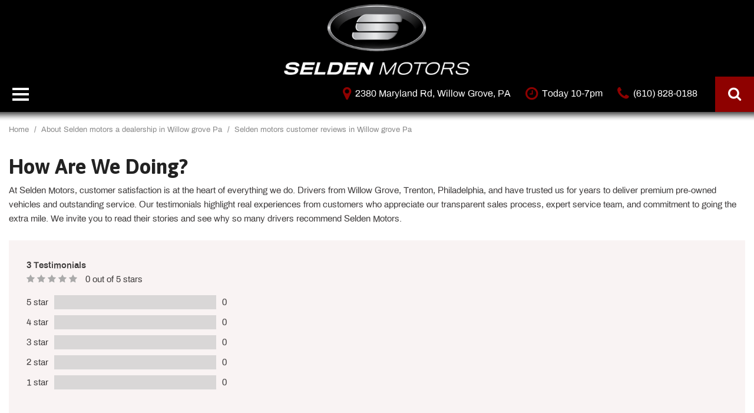

--- FILE ---
content_type: text/html; charset=UTF-8
request_url: https://www.seldenmotors.com/selden-motors-dealership-customer-reviews?rate=2
body_size: 84663
content:
<!DOCTYPE html>
<html lang=en>
	<head>
		<title>Selden Motors customer reviews in Willow Grove PA</title>
		
					<meta charset="utf-8">
			<meta http-equiv="x-dns-prefetch-control" content="on">
			<meta http-equiv="X-UA-Compatible" content="IE=edge"><script type="text/javascript">(window.NREUM||(NREUM={})).init={privacy:{cookies_enabled:true},ajax:{deny_list:["bam.nr-data.net"]},feature_flags:["soft_nav"],distributed_tracing:{enabled:true}};(window.NREUM||(NREUM={})).loader_config={agentID:"1588849595",accountID:"2619171",trustKey:"615165",xpid:"VgAGWFdUCRABUVFRDggHUFwA",licenseKey:"NRJS-d70011842dd3d790d35",applicationID:"1503990681",browserID:"1588849595"};;/*! For license information please see nr-loader-spa-1.308.0.min.js.LICENSE.txt */
(()=>{var e,t,r={384:(e,t,r)=>{"use strict";r.d(t,{NT:()=>a,US:()=>u,Zm:()=>o,bQ:()=>d,dV:()=>c,pV:()=>l});var n=r(6154),i=r(1863),s=r(1910);const a={beacon:"bam.nr-data.net",errorBeacon:"bam.nr-data.net"};function o(){return n.gm.NREUM||(n.gm.NREUM={}),void 0===n.gm.newrelic&&(n.gm.newrelic=n.gm.NREUM),n.gm.NREUM}function c(){let e=o();return e.o||(e.o={ST:n.gm.setTimeout,SI:n.gm.setImmediate||n.gm.setInterval,CT:n.gm.clearTimeout,XHR:n.gm.XMLHttpRequest,REQ:n.gm.Request,EV:n.gm.Event,PR:n.gm.Promise,MO:n.gm.MutationObserver,FETCH:n.gm.fetch,WS:n.gm.WebSocket},(0,s.i)(...Object.values(e.o))),e}function d(e,t){let r=o();r.initializedAgents??={},t.initializedAt={ms:(0,i.t)(),date:new Date},r.initializedAgents[e]=t}function u(e,t){o()[e]=t}function l(){return function(){let e=o();const t=e.info||{};e.info={beacon:a.beacon,errorBeacon:a.errorBeacon,...t}}(),function(){let e=o();const t=e.init||{};e.init={...t}}(),c(),function(){let e=o();const t=e.loader_config||{};e.loader_config={...t}}(),o()}},782:(e,t,r)=>{"use strict";r.d(t,{T:()=>n});const n=r(860).K7.pageViewTiming},860:(e,t,r)=>{"use strict";r.d(t,{$J:()=>u,K7:()=>c,P3:()=>d,XX:()=>i,Yy:()=>o,df:()=>s,qY:()=>n,v4:()=>a});const n="events",i="jserrors",s="browser/blobs",a="rum",o="browser/logs",c={ajax:"ajax",genericEvents:"generic_events",jserrors:i,logging:"logging",metrics:"metrics",pageAction:"page_action",pageViewEvent:"page_view_event",pageViewTiming:"page_view_timing",sessionReplay:"session_replay",sessionTrace:"session_trace",softNav:"soft_navigations",spa:"spa"},d={[c.pageViewEvent]:1,[c.pageViewTiming]:2,[c.metrics]:3,[c.jserrors]:4,[c.spa]:5,[c.ajax]:6,[c.sessionTrace]:7,[c.softNav]:8,[c.sessionReplay]:9,[c.logging]:10,[c.genericEvents]:11},u={[c.pageViewEvent]:a,[c.pageViewTiming]:n,[c.ajax]:n,[c.spa]:n,[c.softNav]:n,[c.metrics]:i,[c.jserrors]:i,[c.sessionTrace]:s,[c.sessionReplay]:s,[c.logging]:o,[c.genericEvents]:"ins"}},944:(e,t,r)=>{"use strict";r.d(t,{R:()=>i});var n=r(3241);function i(e,t){"function"==typeof console.debug&&(console.debug("New Relic Warning: https://github.com/newrelic/newrelic-browser-agent/blob/main/docs/warning-codes.md#".concat(e),t),(0,n.W)({agentIdentifier:null,drained:null,type:"data",name:"warn",feature:"warn",data:{code:e,secondary:t}}))}},993:(e,t,r)=>{"use strict";r.d(t,{A$:()=>s,ET:()=>a,TZ:()=>o,p_:()=>i});var n=r(860);const i={ERROR:"ERROR",WARN:"WARN",INFO:"INFO",DEBUG:"DEBUG",TRACE:"TRACE"},s={OFF:0,ERROR:1,WARN:2,INFO:3,DEBUG:4,TRACE:5},a="log",o=n.K7.logging},1541:(e,t,r)=>{"use strict";r.d(t,{U:()=>i,f:()=>n});const n={MFE:"MFE",BA:"BA"};function i(e,t){if(2!==t?.harvestEndpointVersion)return{};const r=t.agentRef.runtime.appMetadata.agents[0].entityGuid;return e?{"source.id":e.id,"source.name":e.name,"source.type":e.type,"parent.id":e.parent?.id||r,"parent.type":e.parent?.type||n.BA}:{"entity.guid":r,appId:t.agentRef.info.applicationID}}},1687:(e,t,r)=>{"use strict";r.d(t,{Ak:()=>d,Ze:()=>h,x3:()=>u});var n=r(3241),i=r(7836),s=r(3606),a=r(860),o=r(2646);const c={};function d(e,t){const r={staged:!1,priority:a.P3[t]||0};l(e),c[e].get(t)||c[e].set(t,r)}function u(e,t){e&&c[e]&&(c[e].get(t)&&c[e].delete(t),p(e,t,!1),c[e].size&&f(e))}function l(e){if(!e)throw new Error("agentIdentifier required");c[e]||(c[e]=new Map)}function h(e="",t="feature",r=!1){if(l(e),!e||!c[e].get(t)||r)return p(e,t);c[e].get(t).staged=!0,f(e)}function f(e){const t=Array.from(c[e]);t.every(([e,t])=>t.staged)&&(t.sort((e,t)=>e[1].priority-t[1].priority),t.forEach(([t])=>{c[e].delete(t),p(e,t)}))}function p(e,t,r=!0){const a=e?i.ee.get(e):i.ee,c=s.i.handlers;if(!a.aborted&&a.backlog&&c){if((0,n.W)({agentIdentifier:e,type:"lifecycle",name:"drain",feature:t}),r){const e=a.backlog[t],r=c[t];if(r){for(let t=0;e&&t<e.length;++t)g(e[t],r);Object.entries(r).forEach(([e,t])=>{Object.values(t||{}).forEach(t=>{t[0]?.on&&t[0]?.context()instanceof o.y&&t[0].on(e,t[1])})})}}a.isolatedBacklog||delete c[t],a.backlog[t]=null,a.emit("drain-"+t,[])}}function g(e,t){var r=e[1];Object.values(t[r]||{}).forEach(t=>{var r=e[0];if(t[0]===r){var n=t[1],i=e[3],s=e[2];n.apply(i,s)}})}},1738:(e,t,r)=>{"use strict";r.d(t,{U:()=>f,Y:()=>h});var n=r(3241),i=r(9908),s=r(1863),a=r(944),o=r(5701),c=r(3969),d=r(8362),u=r(860),l=r(4261);function h(e,t,r,s){const h=s||r;!h||h[e]&&h[e]!==d.d.prototype[e]||(h[e]=function(){(0,i.p)(c.xV,["API/"+e+"/called"],void 0,u.K7.metrics,r.ee),(0,n.W)({agentIdentifier:r.agentIdentifier,drained:!!o.B?.[r.agentIdentifier],type:"data",name:"api",feature:l.Pl+e,data:{}});try{return t.apply(this,arguments)}catch(e){(0,a.R)(23,e)}})}function f(e,t,r,n,a){const o=e.info;null===r?delete o.jsAttributes[t]:o.jsAttributes[t]=r,(a||null===r)&&(0,i.p)(l.Pl+n,[(0,s.t)(),t,r],void 0,"session",e.ee)}},1741:(e,t,r)=>{"use strict";r.d(t,{W:()=>s});var n=r(944),i=r(4261);class s{#e(e,...t){if(this[e]!==s.prototype[e])return this[e](...t);(0,n.R)(35,e)}addPageAction(e,t){return this.#e(i.hG,e,t)}register(e){return this.#e(i.eY,e)}recordCustomEvent(e,t){return this.#e(i.fF,e,t)}setPageViewName(e,t){return this.#e(i.Fw,e,t)}setCustomAttribute(e,t,r){return this.#e(i.cD,e,t,r)}noticeError(e,t){return this.#e(i.o5,e,t)}setUserId(e,t=!1){return this.#e(i.Dl,e,t)}setApplicationVersion(e){return this.#e(i.nb,e)}setErrorHandler(e){return this.#e(i.bt,e)}addRelease(e,t){return this.#e(i.k6,e,t)}log(e,t){return this.#e(i.$9,e,t)}start(){return this.#e(i.d3)}finished(e){return this.#e(i.BL,e)}recordReplay(){return this.#e(i.CH)}pauseReplay(){return this.#e(i.Tb)}addToTrace(e){return this.#e(i.U2,e)}setCurrentRouteName(e){return this.#e(i.PA,e)}interaction(e){return this.#e(i.dT,e)}wrapLogger(e,t,r){return this.#e(i.Wb,e,t,r)}measure(e,t){return this.#e(i.V1,e,t)}consent(e){return this.#e(i.Pv,e)}}},1863:(e,t,r)=>{"use strict";function n(){return Math.floor(performance.now())}r.d(t,{t:()=>n})},1910:(e,t,r)=>{"use strict";r.d(t,{i:()=>s});var n=r(944);const i=new Map;function s(...e){return e.every(e=>{if(i.has(e))return i.get(e);const t="function"==typeof e?e.toString():"",r=t.includes("[native code]"),s=t.includes("nrWrapper");return r||s||(0,n.R)(64,e?.name||t),i.set(e,r),r})}},2555:(e,t,r)=>{"use strict";r.d(t,{D:()=>o,f:()=>a});var n=r(384),i=r(8122);const s={beacon:n.NT.beacon,errorBeacon:n.NT.errorBeacon,licenseKey:void 0,applicationID:void 0,sa:void 0,queueTime:void 0,applicationTime:void 0,ttGuid:void 0,user:void 0,account:void 0,product:void 0,extra:void 0,jsAttributes:{},userAttributes:void 0,atts:void 0,transactionName:void 0,tNamePlain:void 0};function a(e){try{return!!e.licenseKey&&!!e.errorBeacon&&!!e.applicationID}catch(e){return!1}}const o=e=>(0,i.a)(e,s)},2614:(e,t,r)=>{"use strict";r.d(t,{BB:()=>a,H3:()=>n,g:()=>d,iL:()=>c,tS:()=>o,uh:()=>i,wk:()=>s});const n="NRBA",i="SESSION",s=144e5,a=18e5,o={STARTED:"session-started",PAUSE:"session-pause",RESET:"session-reset",RESUME:"session-resume",UPDATE:"session-update"},c={SAME_TAB:"same-tab",CROSS_TAB:"cross-tab"},d={OFF:0,FULL:1,ERROR:2}},2646:(e,t,r)=>{"use strict";r.d(t,{y:()=>n});class n{constructor(e){this.contextId=e}}},2843:(e,t,r)=>{"use strict";r.d(t,{G:()=>s,u:()=>i});var n=r(3878);function i(e,t=!1,r,i){(0,n.DD)("visibilitychange",function(){if(t)return void("hidden"===document.visibilityState&&e());e(document.visibilityState)},r,i)}function s(e,t,r){(0,n.sp)("pagehide",e,t,r)}},3241:(e,t,r)=>{"use strict";r.d(t,{W:()=>s});var n=r(6154);const i="newrelic";function s(e={}){try{n.gm.dispatchEvent(new CustomEvent(i,{detail:e}))}catch(e){}}},3304:(e,t,r)=>{"use strict";r.d(t,{A:()=>s});var n=r(7836);const i=()=>{const e=new WeakSet;return(t,r)=>{if("object"==typeof r&&null!==r){if(e.has(r))return;e.add(r)}return r}};function s(e){try{return JSON.stringify(e,i())??""}catch(e){try{n.ee.emit("internal-error",[e])}catch(e){}return""}}},3333:(e,t,r)=>{"use strict";r.d(t,{$v:()=>u,TZ:()=>n,Xh:()=>c,Zp:()=>i,kd:()=>d,mq:()=>o,nf:()=>a,qN:()=>s});const n=r(860).K7.genericEvents,i=["auxclick","click","copy","keydown","paste","scrollend"],s=["focus","blur"],a=4,o=1e3,c=2e3,d=["PageAction","UserAction","BrowserPerformance"],u={RESOURCES:"experimental.resources",REGISTER:"register"}},3434:(e,t,r)=>{"use strict";r.d(t,{Jt:()=>s,YM:()=>d});var n=r(7836),i=r(5607);const s="nr@original:".concat(i.W),a=50;var o=Object.prototype.hasOwnProperty,c=!1;function d(e,t){return e||(e=n.ee),r.inPlace=function(e,t,n,i,s){n||(n="");const a="-"===n.charAt(0);for(let o=0;o<t.length;o++){const c=t[o],d=e[c];l(d)||(e[c]=r(d,a?c+n:n,i,c,s))}},r.flag=s,r;function r(t,r,n,c,d){return l(t)?t:(r||(r=""),nrWrapper[s]=t,function(e,t,r){if(Object.defineProperty&&Object.keys)try{return Object.keys(e).forEach(function(r){Object.defineProperty(t,r,{get:function(){return e[r]},set:function(t){return e[r]=t,t}})}),t}catch(e){u([e],r)}for(var n in e)o.call(e,n)&&(t[n]=e[n])}(t,nrWrapper,e),nrWrapper);function nrWrapper(){var s,o,l,h;let f;try{o=this,s=[...arguments],l="function"==typeof n?n(s,o):n||{}}catch(t){u([t,"",[s,o,c],l],e)}i(r+"start",[s,o,c],l,d);const p=performance.now();let g;try{return h=t.apply(o,s),g=performance.now(),h}catch(e){throw g=performance.now(),i(r+"err",[s,o,e],l,d),f=e,f}finally{const e=g-p,t={start:p,end:g,duration:e,isLongTask:e>=a,methodName:c,thrownError:f};t.isLongTask&&i("long-task",[t,o],l,d),i(r+"end",[s,o,h],l,d)}}}function i(r,n,i,s){if(!c||t){var a=c;c=!0;try{e.emit(r,n,i,t,s)}catch(t){u([t,r,n,i],e)}c=a}}}function u(e,t){t||(t=n.ee);try{t.emit("internal-error",e)}catch(e){}}function l(e){return!(e&&"function"==typeof e&&e.apply&&!e[s])}},3606:(e,t,r)=>{"use strict";r.d(t,{i:()=>s});var n=r(9908);s.on=a;var i=s.handlers={};function s(e,t,r,s){a(s||n.d,i,e,t,r)}function a(e,t,r,i,s){s||(s="feature"),e||(e=n.d);var a=t[s]=t[s]||{};(a[r]=a[r]||[]).push([e,i])}},3738:(e,t,r)=>{"use strict";r.d(t,{He:()=>i,Kp:()=>o,Lc:()=>d,Rz:()=>u,TZ:()=>n,bD:()=>s,d3:()=>a,jx:()=>l,sl:()=>h,uP:()=>c});const n=r(860).K7.sessionTrace,i="bstResource",s="resource",a="-start",o="-end",c="fn"+a,d="fn"+o,u="pushState",l=1e3,h=3e4},3785:(e,t,r)=>{"use strict";r.d(t,{R:()=>c,b:()=>d});var n=r(9908),i=r(1863),s=r(860),a=r(3969),o=r(993);function c(e,t,r={},c=o.p_.INFO,d=!0,u,l=(0,i.t)()){(0,n.p)(a.xV,["API/logging/".concat(c.toLowerCase(),"/called")],void 0,s.K7.metrics,e),(0,n.p)(o.ET,[l,t,r,c,d,u],void 0,s.K7.logging,e)}function d(e){return"string"==typeof e&&Object.values(o.p_).some(t=>t===e.toUpperCase().trim())}},3878:(e,t,r)=>{"use strict";function n(e,t){return{capture:e,passive:!1,signal:t}}function i(e,t,r=!1,i){window.addEventListener(e,t,n(r,i))}function s(e,t,r=!1,i){document.addEventListener(e,t,n(r,i))}r.d(t,{DD:()=>s,jT:()=>n,sp:()=>i})},3962:(e,t,r)=>{"use strict";r.d(t,{AM:()=>a,O2:()=>l,OV:()=>s,Qu:()=>h,TZ:()=>c,ih:()=>f,pP:()=>o,t1:()=>u,tC:()=>i,wD:()=>d});var n=r(860);const i=["click","keydown","submit"],s="popstate",a="api",o="initialPageLoad",c=n.K7.softNav,d=5e3,u=500,l={INITIAL_PAGE_LOAD:"",ROUTE_CHANGE:1,UNSPECIFIED:2},h={INTERACTION:1,AJAX:2,CUSTOM_END:3,CUSTOM_TRACER:4},f={IP:"in progress",PF:"pending finish",FIN:"finished",CAN:"cancelled"}},3969:(e,t,r)=>{"use strict";r.d(t,{TZ:()=>n,XG:()=>o,rs:()=>i,xV:()=>a,z_:()=>s});const n=r(860).K7.metrics,i="sm",s="cm",a="storeSupportabilityMetrics",o="storeEventMetrics"},4234:(e,t,r)=>{"use strict";r.d(t,{W:()=>s});var n=r(7836),i=r(1687);class s{constructor(e,t){this.agentIdentifier=e,this.ee=n.ee.get(e),this.featureName=t,this.blocked=!1}deregisterDrain(){(0,i.x3)(this.agentIdentifier,this.featureName)}}},4261:(e,t,r)=>{"use strict";r.d(t,{$9:()=>u,BL:()=>c,CH:()=>p,Dl:()=>R,Fw:()=>w,PA:()=>v,Pl:()=>n,Pv:()=>A,Tb:()=>h,U2:()=>a,V1:()=>E,Wb:()=>T,bt:()=>y,cD:()=>b,d3:()=>x,dT:()=>d,eY:()=>g,fF:()=>f,hG:()=>s,hw:()=>i,k6:()=>o,nb:()=>m,o5:()=>l});const n="api-",i=n+"ixn-",s="addPageAction",a="addToTrace",o="addRelease",c="finished",d="interaction",u="log",l="noticeError",h="pauseReplay",f="recordCustomEvent",p="recordReplay",g="register",m="setApplicationVersion",v="setCurrentRouteName",b="setCustomAttribute",y="setErrorHandler",w="setPageViewName",R="setUserId",x="start",T="wrapLogger",E="measure",A="consent"},5205:(e,t,r)=>{"use strict";r.d(t,{j:()=>S});var n=r(384),i=r(1741);var s=r(2555),a=r(3333);const o=e=>{if(!e||"string"!=typeof e)return!1;try{document.createDocumentFragment().querySelector(e)}catch{return!1}return!0};var c=r(2614),d=r(944),u=r(8122);const l="[data-nr-mask]",h=e=>(0,u.a)(e,(()=>{const e={feature_flags:[],experimental:{allow_registered_children:!1,resources:!1},mask_selector:"*",block_selector:"[data-nr-block]",mask_input_options:{color:!1,date:!1,"datetime-local":!1,email:!1,month:!1,number:!1,range:!1,search:!1,tel:!1,text:!1,time:!1,url:!1,week:!1,textarea:!1,select:!1,password:!0}};return{ajax:{deny_list:void 0,block_internal:!0,enabled:!0,autoStart:!0},api:{get allow_registered_children(){return e.feature_flags.includes(a.$v.REGISTER)||e.experimental.allow_registered_children},set allow_registered_children(t){e.experimental.allow_registered_children=t},duplicate_registered_data:!1},browser_consent_mode:{enabled:!1},distributed_tracing:{enabled:void 0,exclude_newrelic_header:void 0,cors_use_newrelic_header:void 0,cors_use_tracecontext_headers:void 0,allowed_origins:void 0},get feature_flags(){return e.feature_flags},set feature_flags(t){e.feature_flags=t},generic_events:{enabled:!0,autoStart:!0},harvest:{interval:30},jserrors:{enabled:!0,autoStart:!0},logging:{enabled:!0,autoStart:!0},metrics:{enabled:!0,autoStart:!0},obfuscate:void 0,page_action:{enabled:!0},page_view_event:{enabled:!0,autoStart:!0},page_view_timing:{enabled:!0,autoStart:!0},performance:{capture_marks:!1,capture_measures:!1,capture_detail:!0,resources:{get enabled(){return e.feature_flags.includes(a.$v.RESOURCES)||e.experimental.resources},set enabled(t){e.experimental.resources=t},asset_types:[],first_party_domains:[],ignore_newrelic:!0}},privacy:{cookies_enabled:!0},proxy:{assets:void 0,beacon:void 0},session:{expiresMs:c.wk,inactiveMs:c.BB},session_replay:{autoStart:!0,enabled:!1,preload:!1,sampling_rate:10,error_sampling_rate:100,collect_fonts:!1,inline_images:!1,fix_stylesheets:!0,mask_all_inputs:!0,get mask_text_selector(){return e.mask_selector},set mask_text_selector(t){o(t)?e.mask_selector="".concat(t,",").concat(l):""===t||null===t?e.mask_selector=l:(0,d.R)(5,t)},get block_class(){return"nr-block"},get ignore_class(){return"nr-ignore"},get mask_text_class(){return"nr-mask"},get block_selector(){return e.block_selector},set block_selector(t){o(t)?e.block_selector+=",".concat(t):""!==t&&(0,d.R)(6,t)},get mask_input_options(){return e.mask_input_options},set mask_input_options(t){t&&"object"==typeof t?e.mask_input_options={...t,password:!0}:(0,d.R)(7,t)}},session_trace:{enabled:!0,autoStart:!0},soft_navigations:{enabled:!0,autoStart:!0},spa:{enabled:!0,autoStart:!0},ssl:void 0,user_actions:{enabled:!0,elementAttributes:["id","className","tagName","type"]}}})());var f=r(6154),p=r(9324);let g=0;const m={buildEnv:p.F3,distMethod:p.Xs,version:p.xv,originTime:f.WN},v={consented:!1},b={appMetadata:{},get consented(){return this.session?.state?.consent||v.consented},set consented(e){v.consented=e},customTransaction:void 0,denyList:void 0,disabled:!1,harvester:void 0,isolatedBacklog:!1,isRecording:!1,loaderType:void 0,maxBytes:3e4,obfuscator:void 0,onerror:void 0,ptid:void 0,releaseIds:{},session:void 0,timeKeeper:void 0,registeredEntities:[],jsAttributesMetadata:{bytes:0},get harvestCount(){return++g}},y=e=>{const t=(0,u.a)(e,b),r=Object.keys(m).reduce((e,t)=>(e[t]={value:m[t],writable:!1,configurable:!0,enumerable:!0},e),{});return Object.defineProperties(t,r)};var w=r(5701);const R=e=>{const t=e.startsWith("http");e+="/",r.p=t?e:"https://"+e};var x=r(7836),T=r(3241);const E={accountID:void 0,trustKey:void 0,agentID:void 0,licenseKey:void 0,applicationID:void 0,xpid:void 0},A=e=>(0,u.a)(e,E),_=new Set;function S(e,t={},r,a){let{init:o,info:c,loader_config:d,runtime:u={},exposed:l=!0}=t;if(!c){const e=(0,n.pV)();o=e.init,c=e.info,d=e.loader_config}e.init=h(o||{}),e.loader_config=A(d||{}),c.jsAttributes??={},f.bv&&(c.jsAttributes.isWorker=!0),e.info=(0,s.D)(c);const p=e.init,g=[c.beacon,c.errorBeacon];_.has(e.agentIdentifier)||(p.proxy.assets&&(R(p.proxy.assets),g.push(p.proxy.assets)),p.proxy.beacon&&g.push(p.proxy.beacon),e.beacons=[...g],function(e){const t=(0,n.pV)();Object.getOwnPropertyNames(i.W.prototype).forEach(r=>{const n=i.W.prototype[r];if("function"!=typeof n||"constructor"===n)return;let s=t[r];e[r]&&!1!==e.exposed&&"micro-agent"!==e.runtime?.loaderType&&(t[r]=(...t)=>{const n=e[r](...t);return s?s(...t):n})})}(e),(0,n.US)("activatedFeatures",w.B)),u.denyList=[...p.ajax.deny_list||[],...p.ajax.block_internal?g:[]],u.ptid=e.agentIdentifier,u.loaderType=r,e.runtime=y(u),_.has(e.agentIdentifier)||(e.ee=x.ee.get(e.agentIdentifier),e.exposed=l,(0,T.W)({agentIdentifier:e.agentIdentifier,drained:!!w.B?.[e.agentIdentifier],type:"lifecycle",name:"initialize",feature:void 0,data:e.config})),_.add(e.agentIdentifier)}},5270:(e,t,r)=>{"use strict";r.d(t,{Aw:()=>a,SR:()=>s,rF:()=>o});var n=r(384),i=r(7767);function s(e){return!!(0,n.dV)().o.MO&&(0,i.V)(e)&&!0===e?.session_trace.enabled}function a(e){return!0===e?.session_replay.preload&&s(e)}function o(e,t){try{if("string"==typeof t?.type){if("password"===t.type.toLowerCase())return"*".repeat(e?.length||0);if(void 0!==t?.dataset?.nrUnmask||t?.classList?.contains("nr-unmask"))return e}}catch(e){}return"string"==typeof e?e.replace(/[\S]/g,"*"):"*".repeat(e?.length||0)}},5289:(e,t,r)=>{"use strict";r.d(t,{GG:()=>a,Qr:()=>c,sB:()=>o});var n=r(3878),i=r(6389);function s(){return"undefined"==typeof document||"complete"===document.readyState}function a(e,t){if(s())return e();const r=(0,i.J)(e),a=setInterval(()=>{s()&&(clearInterval(a),r())},500);(0,n.sp)("load",r,t)}function o(e){if(s())return e();(0,n.DD)("DOMContentLoaded",e)}function c(e){if(s())return e();(0,n.sp)("popstate",e)}},5607:(e,t,r)=>{"use strict";r.d(t,{W:()=>n});const n=(0,r(9566).bz)()},5701:(e,t,r)=>{"use strict";r.d(t,{B:()=>s,t:()=>a});var n=r(3241);const i=new Set,s={};function a(e,t){const r=t.agentIdentifier;s[r]??={},e&&"object"==typeof e&&(i.has(r)||(t.ee.emit("rumresp",[e]),s[r]=e,i.add(r),(0,n.W)({agentIdentifier:r,loaded:!0,drained:!0,type:"lifecycle",name:"load",feature:void 0,data:e})))}},6154:(e,t,r)=>{"use strict";r.d(t,{OF:()=>d,RI:()=>i,WN:()=>h,bv:()=>s,eN:()=>f,gm:()=>a,lR:()=>l,m:()=>c,mw:()=>o,sb:()=>u});var n=r(1863);const i="undefined"!=typeof window&&!!window.document,s="undefined"!=typeof WorkerGlobalScope&&("undefined"!=typeof self&&self instanceof WorkerGlobalScope&&self.navigator instanceof WorkerNavigator||"undefined"!=typeof globalThis&&globalThis instanceof WorkerGlobalScope&&globalThis.navigator instanceof WorkerNavigator),a=i?window:"undefined"!=typeof WorkerGlobalScope&&("undefined"!=typeof self&&self instanceof WorkerGlobalScope&&self||"undefined"!=typeof globalThis&&globalThis instanceof WorkerGlobalScope&&globalThis),o=Boolean("hidden"===a?.document?.visibilityState),c=""+a?.location,d=/iPad|iPhone|iPod/.test(a.navigator?.userAgent),u=d&&"undefined"==typeof SharedWorker,l=(()=>{const e=a.navigator?.userAgent?.match(/Firefox[/\s](\d+\.\d+)/);return Array.isArray(e)&&e.length>=2?+e[1]:0})(),h=Date.now()-(0,n.t)(),f=()=>"undefined"!=typeof PerformanceNavigationTiming&&a?.performance?.getEntriesByType("navigation")?.[0]?.responseStart},6344:(e,t,r)=>{"use strict";r.d(t,{BB:()=>u,Qb:()=>l,TZ:()=>i,Ug:()=>a,Vh:()=>s,_s:()=>o,bc:()=>d,yP:()=>c});var n=r(2614);const i=r(860).K7.sessionReplay,s="errorDuringReplay",a=.12,o={DomContentLoaded:0,Load:1,FullSnapshot:2,IncrementalSnapshot:3,Meta:4,Custom:5},c={[n.g.ERROR]:15e3,[n.g.FULL]:3e5,[n.g.OFF]:0},d={RESET:{message:"Session was reset",sm:"Reset"},IMPORT:{message:"Recorder failed to import",sm:"Import"},TOO_MANY:{message:"429: Too Many Requests",sm:"Too-Many"},TOO_BIG:{message:"Payload was too large",sm:"Too-Big"},CROSS_TAB:{message:"Session Entity was set to OFF on another tab",sm:"Cross-Tab"},ENTITLEMENTS:{message:"Session Replay is not allowed and will not be started",sm:"Entitlement"}},u=5e3,l={API:"api",RESUME:"resume",SWITCH_TO_FULL:"switchToFull",INITIALIZE:"initialize",PRELOAD:"preload"}},6389:(e,t,r)=>{"use strict";function n(e,t=500,r={}){const n=r?.leading||!1;let i;return(...r)=>{n&&void 0===i&&(e.apply(this,r),i=setTimeout(()=>{i=clearTimeout(i)},t)),n||(clearTimeout(i),i=setTimeout(()=>{e.apply(this,r)},t))}}function i(e){let t=!1;return(...r)=>{t||(t=!0,e.apply(this,r))}}r.d(t,{J:()=>i,s:()=>n})},6630:(e,t,r)=>{"use strict";r.d(t,{T:()=>n});const n=r(860).K7.pageViewEvent},6774:(e,t,r)=>{"use strict";r.d(t,{T:()=>n});const n=r(860).K7.jserrors},7295:(e,t,r)=>{"use strict";r.d(t,{Xv:()=>a,gX:()=>i,iW:()=>s});var n=[];function i(e){if(!e||s(e))return!1;if(0===n.length)return!0;if("*"===n[0].hostname)return!1;for(var t=0;t<n.length;t++){var r=n[t];if(r.hostname.test(e.hostname)&&r.pathname.test(e.pathname))return!1}return!0}function s(e){return void 0===e.hostname}function a(e){if(n=[],e&&e.length)for(var t=0;t<e.length;t++){let r=e[t];if(!r)continue;if("*"===r)return void(n=[{hostname:"*"}]);0===r.indexOf("http://")?r=r.substring(7):0===r.indexOf("https://")&&(r=r.substring(8));const i=r.indexOf("/");let s,a;i>0?(s=r.substring(0,i),a=r.substring(i)):(s=r,a="*");let[c]=s.split(":");n.push({hostname:o(c),pathname:o(a,!0)})}}function o(e,t=!1){const r=e.replace(/[.+?^${}()|[\]\\]/g,e=>"\\"+e).replace(/\*/g,".*?");return new RegExp((t?"^":"")+r+"$")}},7485:(e,t,r)=>{"use strict";r.d(t,{D:()=>i});var n=r(6154);function i(e){if(0===(e||"").indexOf("data:"))return{protocol:"data"};try{const t=new URL(e,location.href),r={port:t.port,hostname:t.hostname,pathname:t.pathname,search:t.search,protocol:t.protocol.slice(0,t.protocol.indexOf(":")),sameOrigin:t.protocol===n.gm?.location?.protocol&&t.host===n.gm?.location?.host};return r.port&&""!==r.port||("http:"===t.protocol&&(r.port="80"),"https:"===t.protocol&&(r.port="443")),r.pathname&&""!==r.pathname?r.pathname.startsWith("/")||(r.pathname="/".concat(r.pathname)):r.pathname="/",r}catch(e){return{}}}},7699:(e,t,r)=>{"use strict";r.d(t,{It:()=>s,KC:()=>o,No:()=>i,qh:()=>a});var n=r(860);const i=16e3,s=1e6,a="SESSION_ERROR",o={[n.K7.logging]:!0,[n.K7.genericEvents]:!1,[n.K7.jserrors]:!1,[n.K7.ajax]:!1}},7767:(e,t,r)=>{"use strict";r.d(t,{V:()=>i});var n=r(6154);const i=e=>n.RI&&!0===e?.privacy.cookies_enabled},7836:(e,t,r)=>{"use strict";r.d(t,{P:()=>o,ee:()=>c});var n=r(384),i=r(8990),s=r(2646),a=r(5607);const o="nr@context:".concat(a.W),c=function e(t,r){var n={},a={},u={},l=!1;try{l=16===r.length&&d.initializedAgents?.[r]?.runtime.isolatedBacklog}catch(e){}var h={on:p,addEventListener:p,removeEventListener:function(e,t){var r=n[e];if(!r)return;for(var i=0;i<r.length;i++)r[i]===t&&r.splice(i,1)},emit:function(e,r,n,i,s){!1!==s&&(s=!0);if(c.aborted&&!i)return;t&&s&&t.emit(e,r,n);var o=f(n);g(e).forEach(e=>{e.apply(o,r)});var d=v()[a[e]];d&&d.push([h,e,r,o]);return o},get:m,listeners:g,context:f,buffer:function(e,t){const r=v();if(t=t||"feature",h.aborted)return;Object.entries(e||{}).forEach(([e,n])=>{a[n]=t,t in r||(r[t]=[])})},abort:function(){h._aborted=!0,Object.keys(h.backlog).forEach(e=>{delete h.backlog[e]})},isBuffering:function(e){return!!v()[a[e]]},debugId:r,backlog:l?{}:t&&"object"==typeof t.backlog?t.backlog:{},isolatedBacklog:l};return Object.defineProperty(h,"aborted",{get:()=>{let e=h._aborted||!1;return e||(t&&(e=t.aborted),e)}}),h;function f(e){return e&&e instanceof s.y?e:e?(0,i.I)(e,o,()=>new s.y(o)):new s.y(o)}function p(e,t){n[e]=g(e).concat(t)}function g(e){return n[e]||[]}function m(t){return u[t]=u[t]||e(h,t)}function v(){return h.backlog}}(void 0,"globalEE"),d=(0,n.Zm)();d.ee||(d.ee=c)},8122:(e,t,r)=>{"use strict";r.d(t,{a:()=>i});var n=r(944);function i(e,t){try{if(!e||"object"!=typeof e)return(0,n.R)(3);if(!t||"object"!=typeof t)return(0,n.R)(4);const r=Object.create(Object.getPrototypeOf(t),Object.getOwnPropertyDescriptors(t)),s=0===Object.keys(r).length?e:r;for(let a in s)if(void 0!==e[a])try{if(null===e[a]){r[a]=null;continue}Array.isArray(e[a])&&Array.isArray(t[a])?r[a]=Array.from(new Set([...e[a],...t[a]])):"object"==typeof e[a]&&"object"==typeof t[a]?r[a]=i(e[a],t[a]):r[a]=e[a]}catch(e){r[a]||(0,n.R)(1,e)}return r}catch(e){(0,n.R)(2,e)}}},8139:(e,t,r)=>{"use strict";r.d(t,{u:()=>h});var n=r(7836),i=r(3434),s=r(8990),a=r(6154);const o={},c=a.gm.XMLHttpRequest,d="addEventListener",u="removeEventListener",l="nr@wrapped:".concat(n.P);function h(e){var t=function(e){return(e||n.ee).get("events")}(e);if(o[t.debugId]++)return t;o[t.debugId]=1;var r=(0,i.YM)(t,!0);function h(e){r.inPlace(e,[d,u],"-",p)}function p(e,t){return e[1]}return"getPrototypeOf"in Object&&(a.RI&&f(document,h),c&&f(c.prototype,h),f(a.gm,h)),t.on(d+"-start",function(e,t){var n=e[1];if(null!==n&&("function"==typeof n||"object"==typeof n)&&"newrelic"!==e[0]){var i=(0,s.I)(n,l,function(){var e={object:function(){if("function"!=typeof n.handleEvent)return;return n.handleEvent.apply(n,arguments)},function:n}[typeof n];return e?r(e,"fn-",null,e.name||"anonymous"):n});this.wrapped=e[1]=i}}),t.on(u+"-start",function(e){e[1]=this.wrapped||e[1]}),t}function f(e,t,...r){let n=e;for(;"object"==typeof n&&!Object.prototype.hasOwnProperty.call(n,d);)n=Object.getPrototypeOf(n);n&&t(n,...r)}},8362:(e,t,r)=>{"use strict";r.d(t,{d:()=>s});var n=r(9566),i=r(1741);class s extends i.W{agentIdentifier=(0,n.LA)(16)}},8374:(e,t,r)=>{r.nc=(()=>{try{return document?.currentScript?.nonce}catch(e){}return""})()},8990:(e,t,r)=>{"use strict";r.d(t,{I:()=>i});var n=Object.prototype.hasOwnProperty;function i(e,t,r){if(n.call(e,t))return e[t];var i=r();if(Object.defineProperty&&Object.keys)try{return Object.defineProperty(e,t,{value:i,writable:!0,enumerable:!1}),i}catch(e){}return e[t]=i,i}},9119:(e,t,r)=>{"use strict";r.d(t,{L:()=>s});var n=/([^?#]*)[^#]*(#[^?]*|$).*/,i=/([^?#]*)().*/;function s(e,t){return e?e.replace(t?n:i,"$1$2"):e}},9300:(e,t,r)=>{"use strict";r.d(t,{T:()=>n});const n=r(860).K7.ajax},9324:(e,t,r)=>{"use strict";r.d(t,{AJ:()=>a,F3:()=>i,Xs:()=>s,Yq:()=>o,xv:()=>n});const n="1.308.0",i="PROD",s="CDN",a="@newrelic/rrweb",o="1.0.1"},9566:(e,t,r)=>{"use strict";r.d(t,{LA:()=>o,ZF:()=>c,bz:()=>a,el:()=>d});var n=r(6154);const i="xxxxxxxx-xxxx-4xxx-yxxx-xxxxxxxxxxxx";function s(e,t){return e?15&e[t]:16*Math.random()|0}function a(){const e=n.gm?.crypto||n.gm?.msCrypto;let t,r=0;return e&&e.getRandomValues&&(t=e.getRandomValues(new Uint8Array(30))),i.split("").map(e=>"x"===e?s(t,r++).toString(16):"y"===e?(3&s()|8).toString(16):e).join("")}function o(e){const t=n.gm?.crypto||n.gm?.msCrypto;let r,i=0;t&&t.getRandomValues&&(r=t.getRandomValues(new Uint8Array(e)));const a=[];for(var o=0;o<e;o++)a.push(s(r,i++).toString(16));return a.join("")}function c(){return o(16)}function d(){return o(32)}},9908:(e,t,r)=>{"use strict";r.d(t,{d:()=>n,p:()=>i});var n=r(7836).ee.get("handle");function i(e,t,r,i,s){s?(s.buffer([e],i),s.emit(e,t,r)):(n.buffer([e],i),n.emit(e,t,r))}}},n={};function i(e){var t=n[e];if(void 0!==t)return t.exports;var s=n[e]={exports:{}};return r[e](s,s.exports,i),s.exports}i.m=r,i.d=(e,t)=>{for(var r in t)i.o(t,r)&&!i.o(e,r)&&Object.defineProperty(e,r,{enumerable:!0,get:t[r]})},i.f={},i.e=e=>Promise.all(Object.keys(i.f).reduce((t,r)=>(i.f[r](e,t),t),[])),i.u=e=>({212:"nr-spa-compressor",249:"nr-spa-recorder",478:"nr-spa"}[e]+"-1.308.0.min.js"),i.o=(e,t)=>Object.prototype.hasOwnProperty.call(e,t),e={},t="NRBA-1.308.0.PROD:",i.l=(r,n,s,a)=>{if(e[r])e[r].push(n);else{var o,c;if(void 0!==s)for(var d=document.getElementsByTagName("script"),u=0;u<d.length;u++){var l=d[u];if(l.getAttribute("src")==r||l.getAttribute("data-webpack")==t+s){o=l;break}}if(!o){c=!0;var h={478:"sha512-RSfSVnmHk59T/uIPbdSE0LPeqcEdF4/+XhfJdBuccH5rYMOEZDhFdtnh6X6nJk7hGpzHd9Ujhsy7lZEz/ORYCQ==",249:"sha512-ehJXhmntm85NSqW4MkhfQqmeKFulra3klDyY0OPDUE+sQ3GokHlPh1pmAzuNy//3j4ac6lzIbmXLvGQBMYmrkg==",212:"sha512-B9h4CR46ndKRgMBcK+j67uSR2RCnJfGefU+A7FrgR/k42ovXy5x/MAVFiSvFxuVeEk/pNLgvYGMp1cBSK/G6Fg=="};(o=document.createElement("script")).charset="utf-8",i.nc&&o.setAttribute("nonce",i.nc),o.setAttribute("data-webpack",t+s),o.src=r,0!==o.src.indexOf(window.location.origin+"/")&&(o.crossOrigin="anonymous"),h[a]&&(o.integrity=h[a])}e[r]=[n];var f=(t,n)=>{o.onerror=o.onload=null,clearTimeout(p);var i=e[r];if(delete e[r],o.parentNode&&o.parentNode.removeChild(o),i&&i.forEach(e=>e(n)),t)return t(n)},p=setTimeout(f.bind(null,void 0,{type:"timeout",target:o}),12e4);o.onerror=f.bind(null,o.onerror),o.onload=f.bind(null,o.onload),c&&document.head.appendChild(o)}},i.r=e=>{"undefined"!=typeof Symbol&&Symbol.toStringTag&&Object.defineProperty(e,Symbol.toStringTag,{value:"Module"}),Object.defineProperty(e,"__esModule",{value:!0})},i.p="https://js-agent.newrelic.com/",(()=>{var e={38:0,788:0};i.f.j=(t,r)=>{var n=i.o(e,t)?e[t]:void 0;if(0!==n)if(n)r.push(n[2]);else{var s=new Promise((r,i)=>n=e[t]=[r,i]);r.push(n[2]=s);var a=i.p+i.u(t),o=new Error;i.l(a,r=>{if(i.o(e,t)&&(0!==(n=e[t])&&(e[t]=void 0),n)){var s=r&&("load"===r.type?"missing":r.type),a=r&&r.target&&r.target.src;o.message="Loading chunk "+t+" failed: ("+s+": "+a+")",o.name="ChunkLoadError",o.type=s,o.request=a,n[1](o)}},"chunk-"+t,t)}};var t=(t,r)=>{var n,s,[a,o,c]=r,d=0;if(a.some(t=>0!==e[t])){for(n in o)i.o(o,n)&&(i.m[n]=o[n]);if(c)c(i)}for(t&&t(r);d<a.length;d++)s=a[d],i.o(e,s)&&e[s]&&e[s][0](),e[s]=0},r=self["webpackChunk:NRBA-1.308.0.PROD"]=self["webpackChunk:NRBA-1.308.0.PROD"]||[];r.forEach(t.bind(null,0)),r.push=t.bind(null,r.push.bind(r))})(),(()=>{"use strict";i(8374);var e=i(8362),t=i(860);const r=Object.values(t.K7);var n=i(5205);var s=i(9908),a=i(1863),o=i(4261),c=i(1738);var d=i(1687),u=i(4234),l=i(5289),h=i(6154),f=i(944),p=i(5270),g=i(7767),m=i(6389),v=i(7699);class b extends u.W{constructor(e,t){super(e.agentIdentifier,t),this.agentRef=e,this.abortHandler=void 0,this.featAggregate=void 0,this.loadedSuccessfully=void 0,this.onAggregateImported=new Promise(e=>{this.loadedSuccessfully=e}),this.deferred=Promise.resolve(),!1===e.init[this.featureName].autoStart?this.deferred=new Promise((t,r)=>{this.ee.on("manual-start-all",(0,m.J)(()=>{(0,d.Ak)(e.agentIdentifier,this.featureName),t()}))}):(0,d.Ak)(e.agentIdentifier,t)}importAggregator(e,t,r={}){if(this.featAggregate)return;const n=async()=>{let n;await this.deferred;try{if((0,g.V)(e.init)){const{setupAgentSession:t}=await i.e(478).then(i.bind(i,8766));n=t(e)}}catch(e){(0,f.R)(20,e),this.ee.emit("internal-error",[e]),(0,s.p)(v.qh,[e],void 0,this.featureName,this.ee)}try{if(!this.#t(this.featureName,n,e.init))return(0,d.Ze)(this.agentIdentifier,this.featureName),void this.loadedSuccessfully(!1);const{Aggregate:i}=await t();this.featAggregate=new i(e,r),e.runtime.harvester.initializedAggregates.push(this.featAggregate),this.loadedSuccessfully(!0)}catch(e){(0,f.R)(34,e),this.abortHandler?.(),(0,d.Ze)(this.agentIdentifier,this.featureName,!0),this.loadedSuccessfully(!1),this.ee&&this.ee.abort()}};h.RI?(0,l.GG)(()=>n(),!0):n()}#t(e,r,n){if(this.blocked)return!1;switch(e){case t.K7.sessionReplay:return(0,p.SR)(n)&&!!r;case t.K7.sessionTrace:return!!r;default:return!0}}}var y=i(6630),w=i(2614),R=i(3241);class x extends b{static featureName=y.T;constructor(e){var t;super(e,y.T),this.setupInspectionEvents(e.agentIdentifier),t=e,(0,c.Y)(o.Fw,function(e,r){"string"==typeof e&&("/"!==e.charAt(0)&&(e="/"+e),t.runtime.customTransaction=(r||"http://custom.transaction")+e,(0,s.p)(o.Pl+o.Fw,[(0,a.t)()],void 0,void 0,t.ee))},t),this.importAggregator(e,()=>i.e(478).then(i.bind(i,2467)))}setupInspectionEvents(e){const t=(t,r)=>{t&&(0,R.W)({agentIdentifier:e,timeStamp:t.timeStamp,loaded:"complete"===t.target.readyState,type:"window",name:r,data:t.target.location+""})};(0,l.sB)(e=>{t(e,"DOMContentLoaded")}),(0,l.GG)(e=>{t(e,"load")}),(0,l.Qr)(e=>{t(e,"navigate")}),this.ee.on(w.tS.UPDATE,(t,r)=>{(0,R.W)({agentIdentifier:e,type:"lifecycle",name:"session",data:r})})}}var T=i(384);class E extends e.d{constructor(e){var t;(super(),h.gm)?(this.features={},(0,T.bQ)(this.agentIdentifier,this),this.desiredFeatures=new Set(e.features||[]),this.desiredFeatures.add(x),(0,n.j)(this,e,e.loaderType||"agent"),t=this,(0,c.Y)(o.cD,function(e,r,n=!1){if("string"==typeof e){if(["string","number","boolean"].includes(typeof r)||null===r)return(0,c.U)(t,e,r,o.cD,n);(0,f.R)(40,typeof r)}else(0,f.R)(39,typeof e)},t),function(e){(0,c.Y)(o.Dl,function(t,r=!1){if("string"!=typeof t&&null!==t)return void(0,f.R)(41,typeof t);const n=e.info.jsAttributes["enduser.id"];r&&null!=n&&n!==t?(0,s.p)(o.Pl+"setUserIdAndResetSession",[t],void 0,"session",e.ee):(0,c.U)(e,"enduser.id",t,o.Dl,!0)},e)}(this),function(e){(0,c.Y)(o.nb,function(t){if("string"==typeof t||null===t)return(0,c.U)(e,"application.version",t,o.nb,!1);(0,f.R)(42,typeof t)},e)}(this),function(e){(0,c.Y)(o.d3,function(){e.ee.emit("manual-start-all")},e)}(this),function(e){(0,c.Y)(o.Pv,function(t=!0){if("boolean"==typeof t){if((0,s.p)(o.Pl+o.Pv,[t],void 0,"session",e.ee),e.runtime.consented=t,t){const t=e.features.page_view_event;t.onAggregateImported.then(e=>{const r=t.featAggregate;e&&!r.sentRum&&r.sendRum()})}}else(0,f.R)(65,typeof t)},e)}(this),this.run()):(0,f.R)(21)}get config(){return{info:this.info,init:this.init,loader_config:this.loader_config,runtime:this.runtime}}get api(){return this}run(){try{const e=function(e){const t={};return r.forEach(r=>{t[r]=!!e[r]?.enabled}),t}(this.init),n=[...this.desiredFeatures];n.sort((e,r)=>t.P3[e.featureName]-t.P3[r.featureName]),n.forEach(r=>{if(!e[r.featureName]&&r.featureName!==t.K7.pageViewEvent)return;if(r.featureName===t.K7.spa)return void(0,f.R)(67);const n=function(e){switch(e){case t.K7.ajax:return[t.K7.jserrors];case t.K7.sessionTrace:return[t.K7.ajax,t.K7.pageViewEvent];case t.K7.sessionReplay:return[t.K7.sessionTrace];case t.K7.pageViewTiming:return[t.K7.pageViewEvent];default:return[]}}(r.featureName).filter(e=>!(e in this.features));n.length>0&&(0,f.R)(36,{targetFeature:r.featureName,missingDependencies:n}),this.features[r.featureName]=new r(this)})}catch(e){(0,f.R)(22,e);for(const e in this.features)this.features[e].abortHandler?.();const t=(0,T.Zm)();delete t.initializedAgents[this.agentIdentifier]?.features,delete this.sharedAggregator;return t.ee.get(this.agentIdentifier).abort(),!1}}}var A=i(2843),_=i(782);class S extends b{static featureName=_.T;constructor(e){super(e,_.T),h.RI&&((0,A.u)(()=>(0,s.p)("docHidden",[(0,a.t)()],void 0,_.T,this.ee),!0),(0,A.G)(()=>(0,s.p)("winPagehide",[(0,a.t)()],void 0,_.T,this.ee)),this.importAggregator(e,()=>i.e(478).then(i.bind(i,9917))))}}var O=i(3969);class I extends b{static featureName=O.TZ;constructor(e){super(e,O.TZ),h.RI&&document.addEventListener("securitypolicyviolation",e=>{(0,s.p)(O.xV,["Generic/CSPViolation/Detected"],void 0,this.featureName,this.ee)}),this.importAggregator(e,()=>i.e(478).then(i.bind(i,6555)))}}var N=i(6774),P=i(3878),k=i(3304);class D{constructor(e,t,r,n,i){this.name="UncaughtError",this.message="string"==typeof e?e:(0,k.A)(e),this.sourceURL=t,this.line=r,this.column=n,this.__newrelic=i}}function C(e){return M(e)?e:new D(void 0!==e?.message?e.message:e,e?.filename||e?.sourceURL,e?.lineno||e?.line,e?.colno||e?.col,e?.__newrelic,e?.cause)}function j(e){const t="Unhandled Promise Rejection: ";if(!e?.reason)return;if(M(e.reason)){try{e.reason.message.startsWith(t)||(e.reason.message=t+e.reason.message)}catch(e){}return C(e.reason)}const r=C(e.reason);return(r.message||"").startsWith(t)||(r.message=t+r.message),r}function L(e){if(e.error instanceof SyntaxError&&!/:\d+$/.test(e.error.stack?.trim())){const t=new D(e.message,e.filename,e.lineno,e.colno,e.error.__newrelic,e.cause);return t.name=SyntaxError.name,t}return M(e.error)?e.error:C(e)}function M(e){return e instanceof Error&&!!e.stack}function H(e,r,n,i,o=(0,a.t)()){"string"==typeof e&&(e=new Error(e)),(0,s.p)("err",[e,o,!1,r,n.runtime.isRecording,void 0,i],void 0,t.K7.jserrors,n.ee),(0,s.p)("uaErr",[],void 0,t.K7.genericEvents,n.ee)}var B=i(1541),K=i(993),W=i(3785);function U(e,{customAttributes:t={},level:r=K.p_.INFO}={},n,i,s=(0,a.t)()){(0,W.R)(n.ee,e,t,r,!1,i,s)}function F(e,r,n,i,c=(0,a.t)()){(0,s.p)(o.Pl+o.hG,[c,e,r,i],void 0,t.K7.genericEvents,n.ee)}function V(e,r,n,i,c=(0,a.t)()){const{start:d,end:u,customAttributes:l}=r||{},h={customAttributes:l||{}};if("object"!=typeof h.customAttributes||"string"!=typeof e||0===e.length)return void(0,f.R)(57);const p=(e,t)=>null==e?t:"number"==typeof e?e:e instanceof PerformanceMark?e.startTime:Number.NaN;if(h.start=p(d,0),h.end=p(u,c),Number.isNaN(h.start)||Number.isNaN(h.end))(0,f.R)(57);else{if(h.duration=h.end-h.start,!(h.duration<0))return(0,s.p)(o.Pl+o.V1,[h,e,i],void 0,t.K7.genericEvents,n.ee),h;(0,f.R)(58)}}function G(e,r={},n,i,c=(0,a.t)()){(0,s.p)(o.Pl+o.fF,[c,e,r,i],void 0,t.K7.genericEvents,n.ee)}function z(e){(0,c.Y)(o.eY,function(t){return Y(e,t)},e)}function Y(e,r,n){(0,f.R)(54,"newrelic.register"),r||={},r.type=B.f.MFE,r.licenseKey||=e.info.licenseKey,r.blocked=!1,r.parent=n||{},Array.isArray(r.tags)||(r.tags=[]);const i={};r.tags.forEach(e=>{"name"!==e&&"id"!==e&&(i["source.".concat(e)]=!0)}),r.isolated??=!0;let o=()=>{};const c=e.runtime.registeredEntities;if(!r.isolated){const e=c.find(({metadata:{target:{id:e}}})=>e===r.id&&!r.isolated);if(e)return e}const d=e=>{r.blocked=!0,o=e};function u(e){return"string"==typeof e&&!!e.trim()&&e.trim().length<501||"number"==typeof e}e.init.api.allow_registered_children||d((0,m.J)(()=>(0,f.R)(55))),u(r.id)&&u(r.name)||d((0,m.J)(()=>(0,f.R)(48,r)));const l={addPageAction:(t,n={})=>g(F,[t,{...i,...n},e],r),deregister:()=>{d((0,m.J)(()=>(0,f.R)(68)))},log:(t,n={})=>g(U,[t,{...n,customAttributes:{...i,...n.customAttributes||{}}},e],r),measure:(t,n={})=>g(V,[t,{...n,customAttributes:{...i,...n.customAttributes||{}}},e],r),noticeError:(t,n={})=>g(H,[t,{...i,...n},e],r),register:(t={})=>g(Y,[e,t],l.metadata.target),recordCustomEvent:(t,n={})=>g(G,[t,{...i,...n},e],r),setApplicationVersion:e=>p("application.version",e),setCustomAttribute:(e,t)=>p(e,t),setUserId:e=>p("enduser.id",e),metadata:{customAttributes:i,target:r}},h=()=>(r.blocked&&o(),r.blocked);h()||c.push(l);const p=(e,t)=>{h()||(i[e]=t)},g=(r,n,i)=>{if(h())return;const o=(0,a.t)();(0,s.p)(O.xV,["API/register/".concat(r.name,"/called")],void 0,t.K7.metrics,e.ee);try{if(e.init.api.duplicate_registered_data&&"register"!==r.name){let e=n;if(n[1]instanceof Object){const t={"child.id":i.id,"child.type":i.type};e="customAttributes"in n[1]?[n[0],{...n[1],customAttributes:{...n[1].customAttributes,...t}},...n.slice(2)]:[n[0],{...n[1],...t},...n.slice(2)]}r(...e,void 0,o)}return r(...n,i,o)}catch(e){(0,f.R)(50,e)}};return l}class Z extends b{static featureName=N.T;constructor(e){var t;super(e,N.T),t=e,(0,c.Y)(o.o5,(e,r)=>H(e,r,t),t),function(e){(0,c.Y)(o.bt,function(t){e.runtime.onerror=t},e)}(e),function(e){let t=0;(0,c.Y)(o.k6,function(e,r){++t>10||(this.runtime.releaseIds[e.slice(-200)]=(""+r).slice(-200))},e)}(e),z(e);try{this.removeOnAbort=new AbortController}catch(e){}this.ee.on("internal-error",(t,r)=>{this.abortHandler&&(0,s.p)("ierr",[C(t),(0,a.t)(),!0,{},e.runtime.isRecording,r],void 0,this.featureName,this.ee)}),h.gm.addEventListener("unhandledrejection",t=>{this.abortHandler&&(0,s.p)("err",[j(t),(0,a.t)(),!1,{unhandledPromiseRejection:1},e.runtime.isRecording],void 0,this.featureName,this.ee)},(0,P.jT)(!1,this.removeOnAbort?.signal)),h.gm.addEventListener("error",t=>{this.abortHandler&&(0,s.p)("err",[L(t),(0,a.t)(),!1,{},e.runtime.isRecording],void 0,this.featureName,this.ee)},(0,P.jT)(!1,this.removeOnAbort?.signal)),this.abortHandler=this.#r,this.importAggregator(e,()=>i.e(478).then(i.bind(i,2176)))}#r(){this.removeOnAbort?.abort(),this.abortHandler=void 0}}var q=i(8990);let X=1;function J(e){const t=typeof e;return!e||"object"!==t&&"function"!==t?-1:e===h.gm?0:(0,q.I)(e,"nr@id",function(){return X++})}function Q(e){if("string"==typeof e&&e.length)return e.length;if("object"==typeof e){if("undefined"!=typeof ArrayBuffer&&e instanceof ArrayBuffer&&e.byteLength)return e.byteLength;if("undefined"!=typeof Blob&&e instanceof Blob&&e.size)return e.size;if(!("undefined"!=typeof FormData&&e instanceof FormData))try{return(0,k.A)(e).length}catch(e){return}}}var ee=i(8139),te=i(7836),re=i(3434);const ne={},ie=["open","send"];function se(e){var t=e||te.ee;const r=function(e){return(e||te.ee).get("xhr")}(t);if(void 0===h.gm.XMLHttpRequest)return r;if(ne[r.debugId]++)return r;ne[r.debugId]=1,(0,ee.u)(t);var n=(0,re.YM)(r),i=h.gm.XMLHttpRequest,s=h.gm.MutationObserver,a=h.gm.Promise,o=h.gm.setInterval,c="readystatechange",d=["onload","onerror","onabort","onloadstart","onloadend","onprogress","ontimeout"],u=[],l=h.gm.XMLHttpRequest=function(e){const t=new i(e),s=r.context(t);try{r.emit("new-xhr",[t],s),t.addEventListener(c,(a=s,function(){var e=this;e.readyState>3&&!a.resolved&&(a.resolved=!0,r.emit("xhr-resolved",[],e)),n.inPlace(e,d,"fn-",y)}),(0,P.jT)(!1))}catch(e){(0,f.R)(15,e);try{r.emit("internal-error",[e])}catch(e){}}var a;return t};function p(e,t){n.inPlace(t,["onreadystatechange"],"fn-",y)}if(function(e,t){for(var r in e)t[r]=e[r]}(i,l),l.prototype=i.prototype,n.inPlace(l.prototype,ie,"-xhr-",y),r.on("send-xhr-start",function(e,t){p(e,t),function(e){u.push(e),s&&(g?g.then(b):o?o(b):(m=-m,v.data=m))}(t)}),r.on("open-xhr-start",p),s){var g=a&&a.resolve();if(!o&&!a){var m=1,v=document.createTextNode(m);new s(b).observe(v,{characterData:!0})}}else t.on("fn-end",function(e){e[0]&&e[0].type===c||b()});function b(){for(var e=0;e<u.length;e++)p(0,u[e]);u.length&&(u=[])}function y(e,t){return t}return r}var ae="fetch-",oe=ae+"body-",ce=["arrayBuffer","blob","json","text","formData"],de=h.gm.Request,ue=h.gm.Response,le="prototype";const he={};function fe(e){const t=function(e){return(e||te.ee).get("fetch")}(e);if(!(de&&ue&&h.gm.fetch))return t;if(he[t.debugId]++)return t;function r(e,r,n){var i=e[r];"function"==typeof i&&(e[r]=function(){var e,r=[...arguments],s={};t.emit(n+"before-start",[r],s),s[te.P]&&s[te.P].dt&&(e=s[te.P].dt);var a=i.apply(this,r);return t.emit(n+"start",[r,e],a),a.then(function(e){return t.emit(n+"end",[null,e],a),e},function(e){throw t.emit(n+"end",[e],a),e})})}return he[t.debugId]=1,ce.forEach(e=>{r(de[le],e,oe),r(ue[le],e,oe)}),r(h.gm,"fetch",ae),t.on(ae+"end",function(e,r){var n=this;if(r){var i=r.headers.get("content-length");null!==i&&(n.rxSize=i),t.emit(ae+"done",[null,r],n)}else t.emit(ae+"done",[e],n)}),t}var pe=i(7485),ge=i(9566);class me{constructor(e){this.agentRef=e}generateTracePayload(e){const t=this.agentRef.loader_config;if(!this.shouldGenerateTrace(e)||!t)return null;var r=(t.accountID||"").toString()||null,n=(t.agentID||"").toString()||null,i=(t.trustKey||"").toString()||null;if(!r||!n)return null;var s=(0,ge.ZF)(),a=(0,ge.el)(),o=Date.now(),c={spanId:s,traceId:a,timestamp:o};return(e.sameOrigin||this.isAllowedOrigin(e)&&this.useTraceContextHeadersForCors())&&(c.traceContextParentHeader=this.generateTraceContextParentHeader(s,a),c.traceContextStateHeader=this.generateTraceContextStateHeader(s,o,r,n,i)),(e.sameOrigin&&!this.excludeNewrelicHeader()||!e.sameOrigin&&this.isAllowedOrigin(e)&&this.useNewrelicHeaderForCors())&&(c.newrelicHeader=this.generateTraceHeader(s,a,o,r,n,i)),c}generateTraceContextParentHeader(e,t){return"00-"+t+"-"+e+"-01"}generateTraceContextStateHeader(e,t,r,n,i){return i+"@nr=0-1-"+r+"-"+n+"-"+e+"----"+t}generateTraceHeader(e,t,r,n,i,s){if(!("function"==typeof h.gm?.btoa))return null;var a={v:[0,1],d:{ty:"Browser",ac:n,ap:i,id:e,tr:t,ti:r}};return s&&n!==s&&(a.d.tk=s),btoa((0,k.A)(a))}shouldGenerateTrace(e){return this.agentRef.init?.distributed_tracing?.enabled&&this.isAllowedOrigin(e)}isAllowedOrigin(e){var t=!1;const r=this.agentRef.init?.distributed_tracing;if(e.sameOrigin)t=!0;else if(r?.allowed_origins instanceof Array)for(var n=0;n<r.allowed_origins.length;n++){var i=(0,pe.D)(r.allowed_origins[n]);if(e.hostname===i.hostname&&e.protocol===i.protocol&&e.port===i.port){t=!0;break}}return t}excludeNewrelicHeader(){var e=this.agentRef.init?.distributed_tracing;return!!e&&!!e.exclude_newrelic_header}useNewrelicHeaderForCors(){var e=this.agentRef.init?.distributed_tracing;return!!e&&!1!==e.cors_use_newrelic_header}useTraceContextHeadersForCors(){var e=this.agentRef.init?.distributed_tracing;return!!e&&!!e.cors_use_tracecontext_headers}}var ve=i(9300),be=i(7295);function ye(e){return"string"==typeof e?e:e instanceof(0,T.dV)().o.REQ?e.url:h.gm?.URL&&e instanceof URL?e.href:void 0}var we=["load","error","abort","timeout"],Re=we.length,xe=(0,T.dV)().o.REQ,Te=(0,T.dV)().o.XHR;const Ee="X-NewRelic-App-Data";class Ae extends b{static featureName=ve.T;constructor(e){super(e,ve.T),this.dt=new me(e),this.handler=(e,t,r,n)=>(0,s.p)(e,t,r,n,this.ee);try{const e={xmlhttprequest:"xhr",fetch:"fetch",beacon:"beacon"};h.gm?.performance?.getEntriesByType("resource").forEach(r=>{if(r.initiatorType in e&&0!==r.responseStatus){const n={status:r.responseStatus},i={rxSize:r.transferSize,duration:Math.floor(r.duration),cbTime:0};_e(n,r.name),this.handler("xhr",[n,i,r.startTime,r.responseEnd,e[r.initiatorType]],void 0,t.K7.ajax)}})}catch(e){}fe(this.ee),se(this.ee),function(e,r,n,i){function o(e){var t=this;t.totalCbs=0,t.called=0,t.cbTime=0,t.end=T,t.ended=!1,t.xhrGuids={},t.lastSize=null,t.loadCaptureCalled=!1,t.params=this.params||{},t.metrics=this.metrics||{},t.latestLongtaskEnd=0,e.addEventListener("load",function(r){E(t,e)},(0,P.jT)(!1)),h.lR||e.addEventListener("progress",function(e){t.lastSize=e.loaded},(0,P.jT)(!1))}function c(e){this.params={method:e[0]},_e(this,e[1]),this.metrics={}}function d(t,r){e.loader_config.xpid&&this.sameOrigin&&r.setRequestHeader("X-NewRelic-ID",e.loader_config.xpid);var n=i.generateTracePayload(this.parsedOrigin);if(n){var s=!1;n.newrelicHeader&&(r.setRequestHeader("newrelic",n.newrelicHeader),s=!0),n.traceContextParentHeader&&(r.setRequestHeader("traceparent",n.traceContextParentHeader),n.traceContextStateHeader&&r.setRequestHeader("tracestate",n.traceContextStateHeader),s=!0),s&&(this.dt=n)}}function u(e,t){var n=this.metrics,i=e[0],s=this;if(n&&i){var o=Q(i);o&&(n.txSize=o)}this.startTime=(0,a.t)(),this.body=i,this.listener=function(e){try{"abort"!==e.type||s.loadCaptureCalled||(s.params.aborted=!0),("load"!==e.type||s.called===s.totalCbs&&(s.onloadCalled||"function"!=typeof t.onload)&&"function"==typeof s.end)&&s.end(t)}catch(e){try{r.emit("internal-error",[e])}catch(e){}}};for(var c=0;c<Re;c++)t.addEventListener(we[c],this.listener,(0,P.jT)(!1))}function l(e,t,r){this.cbTime+=e,t?this.onloadCalled=!0:this.called+=1,this.called!==this.totalCbs||!this.onloadCalled&&"function"==typeof r.onload||"function"!=typeof this.end||this.end(r)}function f(e,t){var r=""+J(e)+!!t;this.xhrGuids&&!this.xhrGuids[r]&&(this.xhrGuids[r]=!0,this.totalCbs+=1)}function p(e,t){var r=""+J(e)+!!t;this.xhrGuids&&this.xhrGuids[r]&&(delete this.xhrGuids[r],this.totalCbs-=1)}function g(){this.endTime=(0,a.t)()}function m(e,t){t instanceof Te&&"load"===e[0]&&r.emit("xhr-load-added",[e[1],e[2]],t)}function v(e,t){t instanceof Te&&"load"===e[0]&&r.emit("xhr-load-removed",[e[1],e[2]],t)}function b(e,t,r){t instanceof Te&&("onload"===r&&(this.onload=!0),("load"===(e[0]&&e[0].type)||this.onload)&&(this.xhrCbStart=(0,a.t)()))}function y(e,t){this.xhrCbStart&&r.emit("xhr-cb-time",[(0,a.t)()-this.xhrCbStart,this.onload,t],t)}function w(e){var t,r=e[1]||{};if("string"==typeof e[0]?0===(t=e[0]).length&&h.RI&&(t=""+h.gm.location.href):e[0]&&e[0].url?t=e[0].url:h.gm?.URL&&e[0]&&e[0]instanceof URL?t=e[0].href:"function"==typeof e[0].toString&&(t=e[0].toString()),"string"==typeof t&&0!==t.length){t&&(this.parsedOrigin=(0,pe.D)(t),this.sameOrigin=this.parsedOrigin.sameOrigin);var n=i.generateTracePayload(this.parsedOrigin);if(n&&(n.newrelicHeader||n.traceContextParentHeader))if(e[0]&&e[0].headers)o(e[0].headers,n)&&(this.dt=n);else{var s={};for(var a in r)s[a]=r[a];s.headers=new Headers(r.headers||{}),o(s.headers,n)&&(this.dt=n),e.length>1?e[1]=s:e.push(s)}}function o(e,t){var r=!1;return t.newrelicHeader&&(e.set("newrelic",t.newrelicHeader),r=!0),t.traceContextParentHeader&&(e.set("traceparent",t.traceContextParentHeader),t.traceContextStateHeader&&e.set("tracestate",t.traceContextStateHeader),r=!0),r}}function R(e,t){this.params={},this.metrics={},this.startTime=(0,a.t)(),this.dt=t,e.length>=1&&(this.target=e[0]),e.length>=2&&(this.opts=e[1]);var r=this.opts||{},n=this.target;_e(this,ye(n));var i=(""+(n&&n instanceof xe&&n.method||r.method||"GET")).toUpperCase();this.params.method=i,this.body=r.body,this.txSize=Q(r.body)||0}function x(e,r){if(this.endTime=(0,a.t)(),this.params||(this.params={}),(0,be.iW)(this.params))return;let i;this.params.status=r?r.status:0,"string"==typeof this.rxSize&&this.rxSize.length>0&&(i=+this.rxSize);const s={txSize:this.txSize,rxSize:i,duration:(0,a.t)()-this.startTime};n("xhr",[this.params,s,this.startTime,this.endTime,"fetch"],this,t.K7.ajax)}function T(e){const r=this.params,i=this.metrics;if(!this.ended){this.ended=!0;for(let t=0;t<Re;t++)e.removeEventListener(we[t],this.listener,!1);r.aborted||(0,be.iW)(r)||(i.duration=(0,a.t)()-this.startTime,this.loadCaptureCalled||4!==e.readyState?null==r.status&&(r.status=0):E(this,e),i.cbTime=this.cbTime,n("xhr",[r,i,this.startTime,this.endTime,"xhr"],this,t.K7.ajax))}}function E(e,n){e.params.status=n.status;var i=function(e,t){var r=e.responseType;return"json"===r&&null!==t?t:"arraybuffer"===r||"blob"===r||"json"===r?Q(e.response):"text"===r||""===r||void 0===r?Q(e.responseText):void 0}(n,e.lastSize);if(i&&(e.metrics.rxSize=i),e.sameOrigin&&n.getAllResponseHeaders().indexOf(Ee)>=0){var a=n.getResponseHeader(Ee);a&&((0,s.p)(O.rs,["Ajax/CrossApplicationTracing/Header/Seen"],void 0,t.K7.metrics,r),e.params.cat=a.split(", ").pop())}e.loadCaptureCalled=!0}r.on("new-xhr",o),r.on("open-xhr-start",c),r.on("open-xhr-end",d),r.on("send-xhr-start",u),r.on("xhr-cb-time",l),r.on("xhr-load-added",f),r.on("xhr-load-removed",p),r.on("xhr-resolved",g),r.on("addEventListener-end",m),r.on("removeEventListener-end",v),r.on("fn-end",y),r.on("fetch-before-start",w),r.on("fetch-start",R),r.on("fn-start",b),r.on("fetch-done",x)}(e,this.ee,this.handler,this.dt),this.importAggregator(e,()=>i.e(478).then(i.bind(i,3845)))}}function _e(e,t){var r=(0,pe.D)(t),n=e.params||e;n.hostname=r.hostname,n.port=r.port,n.protocol=r.protocol,n.host=r.hostname+":"+r.port,n.pathname=r.pathname,e.parsedOrigin=r,e.sameOrigin=r.sameOrigin}const Se={},Oe=["pushState","replaceState"];function Ie(e){const t=function(e){return(e||te.ee).get("history")}(e);return!h.RI||Se[t.debugId]++||(Se[t.debugId]=1,(0,re.YM)(t).inPlace(window.history,Oe,"-")),t}var Ne=i(3738);function Pe(e){(0,c.Y)(o.BL,function(r=Date.now()){const n=r-h.WN;n<0&&(0,f.R)(62,r),(0,s.p)(O.XG,[o.BL,{time:n}],void 0,t.K7.metrics,e.ee),e.addToTrace({name:o.BL,start:r,origin:"nr"}),(0,s.p)(o.Pl+o.hG,[n,o.BL],void 0,t.K7.genericEvents,e.ee)},e)}const{He:ke,bD:De,d3:Ce,Kp:je,TZ:Le,Lc:Me,uP:He,Rz:Be}=Ne;class Ke extends b{static featureName=Le;constructor(e){var r;super(e,Le),r=e,(0,c.Y)(o.U2,function(e){if(!(e&&"object"==typeof e&&e.name&&e.start))return;const n={n:e.name,s:e.start-h.WN,e:(e.end||e.start)-h.WN,o:e.origin||"",t:"api"};n.s<0||n.e<0||n.e<n.s?(0,f.R)(61,{start:n.s,end:n.e}):(0,s.p)("bstApi",[n],void 0,t.K7.sessionTrace,r.ee)},r),Pe(e);if(!(0,g.V)(e.init))return void this.deregisterDrain();const n=this.ee;let d;Ie(n),this.eventsEE=(0,ee.u)(n),this.eventsEE.on(He,function(e,t){this.bstStart=(0,a.t)()}),this.eventsEE.on(Me,function(e,r){(0,s.p)("bst",[e[0],r,this.bstStart,(0,a.t)()],void 0,t.K7.sessionTrace,n)}),n.on(Be+Ce,function(e){this.time=(0,a.t)(),this.startPath=location.pathname+location.hash}),n.on(Be+je,function(e){(0,s.p)("bstHist",[location.pathname+location.hash,this.startPath,this.time],void 0,t.K7.sessionTrace,n)});try{d=new PerformanceObserver(e=>{const r=e.getEntries();(0,s.p)(ke,[r],void 0,t.K7.sessionTrace,n)}),d.observe({type:De,buffered:!0})}catch(e){}this.importAggregator(e,()=>i.e(478).then(i.bind(i,6974)),{resourceObserver:d})}}var We=i(6344);class Ue extends b{static featureName=We.TZ;#n;recorder;constructor(e){var r;let n;super(e,We.TZ),r=e,(0,c.Y)(o.CH,function(){(0,s.p)(o.CH,[],void 0,t.K7.sessionReplay,r.ee)},r),function(e){(0,c.Y)(o.Tb,function(){(0,s.p)(o.Tb,[],void 0,t.K7.sessionReplay,e.ee)},e)}(e);try{n=JSON.parse(localStorage.getItem("".concat(w.H3,"_").concat(w.uh)))}catch(e){}(0,p.SR)(e.init)&&this.ee.on(o.CH,()=>this.#i()),this.#s(n)&&this.importRecorder().then(e=>{e.startRecording(We.Qb.PRELOAD,n?.sessionReplayMode)}),this.importAggregator(this.agentRef,()=>i.e(478).then(i.bind(i,6167)),this),this.ee.on("err",e=>{this.blocked||this.agentRef.runtime.isRecording&&(this.errorNoticed=!0,(0,s.p)(We.Vh,[e],void 0,this.featureName,this.ee))})}#s(e){return e&&(e.sessionReplayMode===w.g.FULL||e.sessionReplayMode===w.g.ERROR)||(0,p.Aw)(this.agentRef.init)}importRecorder(){return this.recorder?Promise.resolve(this.recorder):(this.#n??=Promise.all([i.e(478),i.e(249)]).then(i.bind(i,4866)).then(({Recorder:e})=>(this.recorder=new e(this),this.recorder)).catch(e=>{throw this.ee.emit("internal-error",[e]),this.blocked=!0,e}),this.#n)}#i(){this.blocked||(this.featAggregate?this.featAggregate.mode!==w.g.FULL&&this.featAggregate.initializeRecording(w.g.FULL,!0,We.Qb.API):this.importRecorder().then(()=>{this.recorder.startRecording(We.Qb.API,w.g.FULL)}))}}var Fe=i(3962);class Ve extends b{static featureName=Fe.TZ;constructor(e){if(super(e,Fe.TZ),function(e){const r=e.ee.get("tracer");function n(){}(0,c.Y)(o.dT,function(e){return(new n).get("object"==typeof e?e:{})},e);const i=n.prototype={createTracer:function(n,i){var o={},c=this,d="function"==typeof i;return(0,s.p)(O.xV,["API/createTracer/called"],void 0,t.K7.metrics,e.ee),function(){if(r.emit((d?"":"no-")+"fn-start",[(0,a.t)(),c,d],o),d)try{return i.apply(this,arguments)}catch(e){const t="string"==typeof e?new Error(e):e;throw r.emit("fn-err",[arguments,this,t],o),t}finally{r.emit("fn-end",[(0,a.t)()],o)}}}};["actionText","setName","setAttribute","save","ignore","onEnd","getContext","end","get"].forEach(r=>{c.Y.apply(this,[r,function(){return(0,s.p)(o.hw+r,[performance.now(),...arguments],this,t.K7.softNav,e.ee),this},e,i])}),(0,c.Y)(o.PA,function(){(0,s.p)(o.hw+"routeName",[performance.now(),...arguments],void 0,t.K7.softNav,e.ee)},e)}(e),!h.RI||!(0,T.dV)().o.MO)return;const r=Ie(this.ee);try{this.removeOnAbort=new AbortController}catch(e){}Fe.tC.forEach(e=>{(0,P.sp)(e,e=>{l(e)},!0,this.removeOnAbort?.signal)});const n=()=>(0,s.p)("newURL",[(0,a.t)(),""+window.location],void 0,this.featureName,this.ee);r.on("pushState-end",n),r.on("replaceState-end",n),(0,P.sp)(Fe.OV,e=>{l(e),(0,s.p)("newURL",[e.timeStamp,""+window.location],void 0,this.featureName,this.ee)},!0,this.removeOnAbort?.signal);let d=!1;const u=new((0,T.dV)().o.MO)((e,t)=>{d||(d=!0,requestAnimationFrame(()=>{(0,s.p)("newDom",[(0,a.t)()],void 0,this.featureName,this.ee),d=!1}))}),l=(0,m.s)(e=>{"loading"!==document.readyState&&((0,s.p)("newUIEvent",[e],void 0,this.featureName,this.ee),u.observe(document.body,{attributes:!0,childList:!0,subtree:!0,characterData:!0}))},100,{leading:!0});this.abortHandler=function(){this.removeOnAbort?.abort(),u.disconnect(),this.abortHandler=void 0},this.importAggregator(e,()=>i.e(478).then(i.bind(i,4393)),{domObserver:u})}}var Ge=i(3333),ze=i(9119);const Ye={},Ze=new Set;function qe(e){return"string"==typeof e?{type:"string",size:(new TextEncoder).encode(e).length}:e instanceof ArrayBuffer?{type:"ArrayBuffer",size:e.byteLength}:e instanceof Blob?{type:"Blob",size:e.size}:e instanceof DataView?{type:"DataView",size:e.byteLength}:ArrayBuffer.isView(e)?{type:"TypedArray",size:e.byteLength}:{type:"unknown",size:0}}class Xe{constructor(e,t){this.timestamp=(0,a.t)(),this.currentUrl=(0,ze.L)(window.location.href),this.socketId=(0,ge.LA)(8),this.requestedUrl=(0,ze.L)(e),this.requestedProtocols=Array.isArray(t)?t.join(","):t||"",this.openedAt=void 0,this.protocol=void 0,this.extensions=void 0,this.binaryType=void 0,this.messageOrigin=void 0,this.messageCount=0,this.messageBytes=0,this.messageBytesMin=0,this.messageBytesMax=0,this.messageTypes=void 0,this.sendCount=0,this.sendBytes=0,this.sendBytesMin=0,this.sendBytesMax=0,this.sendTypes=void 0,this.closedAt=void 0,this.closeCode=void 0,this.closeReason="unknown",this.closeWasClean=void 0,this.connectedDuration=0,this.hasErrors=void 0}}class $e extends b{static featureName=Ge.TZ;constructor(e){super(e,Ge.TZ);const r=e.init.feature_flags.includes("websockets"),n=[e.init.page_action.enabled,e.init.performance.capture_marks,e.init.performance.capture_measures,e.init.performance.resources.enabled,e.init.user_actions.enabled,r];var d;let u,l;if(d=e,(0,c.Y)(o.hG,(e,t)=>F(e,t,d),d),function(e){(0,c.Y)(o.fF,(t,r)=>G(t,r,e),e)}(e),Pe(e),z(e),function(e){(0,c.Y)(o.V1,(t,r)=>V(t,r,e),e)}(e),r&&(l=function(e){if(!(0,T.dV)().o.WS)return e;const t=e.get("websockets");if(Ye[t.debugId]++)return t;Ye[t.debugId]=1,(0,A.G)(()=>{const e=(0,a.t)();Ze.forEach(r=>{r.nrData.closedAt=e,r.nrData.closeCode=1001,r.nrData.closeReason="Page navigating away",r.nrData.closeWasClean=!1,r.nrData.openedAt&&(r.nrData.connectedDuration=e-r.nrData.openedAt),t.emit("ws",[r.nrData],r)})});class r extends WebSocket{static name="WebSocket";static toString(){return"function WebSocket() { [native code] }"}toString(){return"[object WebSocket]"}get[Symbol.toStringTag](){return r.name}#a(e){(e.__newrelic??={}).socketId=this.nrData.socketId,this.nrData.hasErrors??=!0}constructor(...e){super(...e),this.nrData=new Xe(e[0],e[1]),this.addEventListener("open",()=>{this.nrData.openedAt=(0,a.t)(),["protocol","extensions","binaryType"].forEach(e=>{this.nrData[e]=this[e]}),Ze.add(this)}),this.addEventListener("message",e=>{const{type:t,size:r}=qe(e.data);this.nrData.messageOrigin??=(0,ze.L)(e.origin),this.nrData.messageCount++,this.nrData.messageBytes+=r,this.nrData.messageBytesMin=Math.min(this.nrData.messageBytesMin||1/0,r),this.nrData.messageBytesMax=Math.max(this.nrData.messageBytesMax,r),(this.nrData.messageTypes??"").includes(t)||(this.nrData.messageTypes=this.nrData.messageTypes?"".concat(this.nrData.messageTypes,",").concat(t):t)}),this.addEventListener("close",e=>{this.nrData.closedAt=(0,a.t)(),this.nrData.closeCode=e.code,e.reason&&(this.nrData.closeReason=e.reason),this.nrData.closeWasClean=e.wasClean,this.nrData.connectedDuration=this.nrData.closedAt-this.nrData.openedAt,Ze.delete(this),t.emit("ws",[this.nrData],this)})}addEventListener(e,t,...r){const n=this,i="function"==typeof t?function(...e){try{return t.apply(this,e)}catch(e){throw n.#a(e),e}}:t?.handleEvent?{handleEvent:function(...e){try{return t.handleEvent.apply(t,e)}catch(e){throw n.#a(e),e}}}:t;return super.addEventListener(e,i,...r)}send(e){if(this.readyState===WebSocket.OPEN){const{type:t,size:r}=qe(e);this.nrData.sendCount++,this.nrData.sendBytes+=r,this.nrData.sendBytesMin=Math.min(this.nrData.sendBytesMin||1/0,r),this.nrData.sendBytesMax=Math.max(this.nrData.sendBytesMax,r),(this.nrData.sendTypes??"").includes(t)||(this.nrData.sendTypes=this.nrData.sendTypes?"".concat(this.nrData.sendTypes,",").concat(t):t)}try{return super.send(e)}catch(e){throw this.#a(e),e}}close(...e){try{super.close(...e)}catch(e){throw this.#a(e),e}}}return h.gm.WebSocket=r,t}(this.ee)),h.RI){if(fe(this.ee),se(this.ee),u=Ie(this.ee),e.init.user_actions.enabled){function f(t){const r=(0,pe.D)(t);return e.beacons.includes(r.hostname+":"+r.port)}function p(){u.emit("navChange")}Ge.Zp.forEach(e=>(0,P.sp)(e,e=>(0,s.p)("ua",[e],void 0,this.featureName,this.ee),!0)),Ge.qN.forEach(e=>{const t=(0,m.s)(e=>{(0,s.p)("ua",[e],void 0,this.featureName,this.ee)},500,{leading:!0});(0,P.sp)(e,t)}),h.gm.addEventListener("error",()=>{(0,s.p)("uaErr",[],void 0,t.K7.genericEvents,this.ee)},(0,P.jT)(!1,this.removeOnAbort?.signal)),this.ee.on("open-xhr-start",(e,r)=>{f(e[1])||r.addEventListener("readystatechange",()=>{2===r.readyState&&(0,s.p)("uaXhr",[],void 0,t.K7.genericEvents,this.ee)})}),this.ee.on("fetch-start",e=>{e.length>=1&&!f(ye(e[0]))&&(0,s.p)("uaXhr",[],void 0,t.K7.genericEvents,this.ee)}),u.on("pushState-end",p),u.on("replaceState-end",p),window.addEventListener("hashchange",p,(0,P.jT)(!0,this.removeOnAbort?.signal)),window.addEventListener("popstate",p,(0,P.jT)(!0,this.removeOnAbort?.signal))}if(e.init.performance.resources.enabled&&h.gm.PerformanceObserver?.supportedEntryTypes.includes("resource")){new PerformanceObserver(e=>{e.getEntries().forEach(e=>{(0,s.p)("browserPerformance.resource",[e],void 0,this.featureName,this.ee)})}).observe({type:"resource",buffered:!0})}}r&&l.on("ws",e=>{(0,s.p)("ws-complete",[e],void 0,this.featureName,this.ee)});try{this.removeOnAbort=new AbortController}catch(g){}this.abortHandler=()=>{this.removeOnAbort?.abort(),this.abortHandler=void 0},n.some(e=>e)?this.importAggregator(e,()=>i.e(478).then(i.bind(i,8019))):this.deregisterDrain()}}var Je=i(2646);const Qe=new Map;function et(e,t,r,n,i=!0){if("object"!=typeof t||!t||"string"!=typeof r||!r||"function"!=typeof t[r])return(0,f.R)(29);const s=function(e){return(e||te.ee).get("logger")}(e),a=(0,re.YM)(s),o=new Je.y(te.P);o.level=n.level,o.customAttributes=n.customAttributes,o.autoCaptured=i;const c=t[r]?.[re.Jt]||t[r];return Qe.set(c,o),a.inPlace(t,[r],"wrap-logger-",()=>Qe.get(c)),s}var tt=i(1910);class rt extends b{static featureName=K.TZ;constructor(e){var t;super(e,K.TZ),t=e,(0,c.Y)(o.$9,(e,r)=>U(e,r,t),t),function(e){(0,c.Y)(o.Wb,(t,r,{customAttributes:n={},level:i=K.p_.INFO}={})=>{et(e.ee,t,r,{customAttributes:n,level:i},!1)},e)}(e),z(e);const r=this.ee;["log","error","warn","info","debug","trace"].forEach(e=>{(0,tt.i)(h.gm.console[e]),et(r,h.gm.console,e,{level:"log"===e?"info":e})}),this.ee.on("wrap-logger-end",function([e]){const{level:t,customAttributes:n,autoCaptured:i}=this;(0,W.R)(r,e,n,t,i)}),this.importAggregator(e,()=>i.e(478).then(i.bind(i,5288)))}}new E({features:[Ae,x,S,Ke,Ue,I,Z,$e,rt,Ve],loaderType:"spa"})})()})();</script>
			<meta name="viewport" content="width=device-width, initial-scale=1, maximum-scale=1">
			<meta name="description" content="Read some Selden Motors customer reviews. See what our customers are saying about our car dealership.">
			<meta name="keywords" content="">
			<meta property="og:title" content="Selden Motors customer reviews in Willow Grove PA">
			<meta property="og:description" content="Read some Selden Motors customer reviews. See what our customers are saying about our car dealership.">
							<meta property="og:image" content="//cdn-ds.com/media/sz_62576/2631/IndyThumbnails/bigstock-Driver-Woman-Smiling-Showing-N-305980375-600x315_o.jpg">
						<meta name="theme-color" content="#333333">
			
			<link rel="canonical" href="https://www.seldenmotors.com/selden-motors-dealership-customer-reviews">
			
			
			
								<!-- Global site tag (gtag.js) - Google Analytics -->
			<script async src="https://www.googletagmanager.com/gtag/js?id=G-YWTDHH4ZN6"></script>
		<script>
			window.dataLayer = window.dataLayer || [];
			function gtag(){dataLayer.push(arguments);}
			gtag('js', new Date());

			gtag('config', 'G-YWTDHH4ZN6', {
				send_page_view: true
			});
		</script>
		<!-- End Google Analytics -->

				<link rel="apple-touch-icon" sizes="120x120" href="//cdn-ds.com/media/sz_34253/2176/w_120/h_120/seldenmotors_favicon.jpg">
<link rel="icon" sizes="32x32" href="//cdn-ds.com/media/sz_34253/2176/w_32/h_32/seldenmotors_favicon.jpg">
<link rel="icon" sizes="16x16" href="//cdn-ds.com/media/sz_34253/2176/w_16/h_16/seldenmotors_favicon.jpg">
														<style id="lazyStylesPlaceholder"></style>
		<style id="criticalCSS">@font-face{font-family:default-icons;src:url("https://cdn-ds.com/builder2/icon-fonts/default/default-icons.eot");src:url("https://cdn-ds.com/builder2/icon-fonts/default/default-icons.eot?#iefix") format("embedded-opentype"),url("https://cdn-ds.com/builder2/icon-fonts/default/default-icons.woff2") format("woff2"),url("https://cdn-ds.com/builder2/icon-fonts/default/default-icons.woff") format("woff"),url("https://cdn-ds.com/builder2/icon-fonts/default/default-icons.ttf") format("truetype"),url("https://cdn-ds.com/builder2/icon-fonts/default/default-icons.svg#default-icons") format("svg");font-weight:400;font-style:normal}@media screen and (-webkit-min-device-pixel-ratio:0){@font-face{font-family:default-icons;src:url("https://cdn-ds.com/builder2/icon-fonts/default/default-icons.svg#default-icons") format("svg")}}.df-icon:before{display:inline-block;font-family:default-icons;font-style:normal;font-weight:400;font-variant:normal;line-height:1;text-decoration:inherit;text-rendering:optimizeLegibility;text-transform:none;-moz-osx-font-smoothing:grayscale;-webkit-font-smoothing:antialiased;font-smoothing:antialiased;text-decoration:none}.__df-icon-square:before{width:1em;text-align:center}.df-icon-car:before{content:"\f117"}.df-icon-chevron-down:before{content:"\f122"}.df-icon-clock-o:before{content:"\f127"}.df-icon-close:before{content:"\f128"}.df-icon-map-marker:before{content:"\f16e"}.df-icon-phone:before{content:"\f188"}.df-icon-search:before{content:"\f19f"}.df-icon-star:before{content:"\f1b3"}.df-icon-tools:before{content:"\f1c5"}.df-icon-vehicle-hybrid-evs:before{content:"\f1db"}.df-icon-vehicle-sedan:before{content:"\f1df"}.df-icon-vehicle-suv:before{content:"\f1e0"}html{font-family:sans-serif;-ms-text-size-adjust:100%;-webkit-text-size-adjust:100%}body{margin:0}header,main,nav{display:block}a{background-color:transparent}h1{font-size:2em;margin:.67em 0}img{border:0}button,input,select{color:inherit;font:inherit;margin:0}button{overflow:visible}button,select{text-transform:none}button{-webkit-appearance:button}button::-moz-focus-inner,input::-moz-focus-inner{border:0;padding:0}input{line-height:normal}*{-webkit-box-sizing:border-box;box-sizing:border-box}:after,:before{-webkit-box-sizing:border-box;box-sizing:border-box}html{font-size:10px}body{font-family:"Helvetica Neue",Helvetica,Arial,sans-serif;line-height:1.6;color:var(--default-text-color);background-color:#fff}button,input,select{font-family:inherit;font-size:inherit;line-height:inherit}a{color:var(--link-color);text-decoration:none}img{vertical-align:middle}.img-responsive{display:block;max-width:100%;height:auto}h1,h4,h6{font-family:inherit;font-weight:700;line-height:1.1;color:#222}h1{margin-top:calc(var(--default-text-size-xs) * 1.6);margin-bottom:calc(calc(var(--default-text-size-xs) * 1.6)/ 2)}h4,h6{margin-top:calc(calc(var(--default-text-size-xs) * 1.6)/ 2);margin-bottom:calc(calc(var(--default-text-size-xs) * 1.6)/ 2)}h1{font-size:var(--h1-font-size-xs)}h4{font-size:var(--h4-font-size-xs)}h6{font-size:var(--h6-font-size-xs)}p{margin:0 0 calc(calc(var(--default-text-size-xs) * 1.6)/ 2)}.text-left{text-align:left}.text-right{text-align:right}.text-center{text-align:center}ul{margin-top:0;margin-bottom:calc(calc(var(--default-text-size-xs) * 1.6)/ 2)}ul ul{margin-bottom:0}.list-unstyled{padding-left:0;list-style:none}.container{margin-right:auto;margin-left:auto;padding-left:15px;padding-right:15px}.container:after,.container:before{content:" ";display:table}.container:after{clear:both}@media (min-width:768px){.container{width:750px}}@media (min-width:992px){.container{width:970px}}@media (min-width:1200px){.container{width:1170px}}.form-control{-webkit-box-shadow:inset 0 1px 1px rgba(0,0,0,.075);box-shadow:inset 0 1px 1px rgba(0,0,0,.075);display:block;width:100%;height:calc(calc(var(--default-text-size-xs) * 1.6) + 14px + 2px);padding:7px 30px;font-size:var(--default-text-size-xs);line-height:1.6;color:var(--default-text-color);background-color:var(--input-background-color);background-image:none;border:1px solid #bbb;border-radius:3px}.form-control::-moz-placeholder{color:#999;opacity:1}.form-control:-ms-input-placeholder{color:#999}.form-control::-webkit-input-placeholder{color:#999}.form-control::-ms-expand{border:0;background-color:transparent}.btn{display:inline-block;text-decoration:none;text-align:center;vertical-align:middle;-ms-touch-action:manipulation;touch-action:manipulation;background-image:none;border:1px solid transparent;white-space:nowrap;line-height:1.6;padding-top:var(--default-button-padding-top-xs);padding-right:var(--default-button-padding-right-xs);padding-bottom:var(--default-button-padding-bottom-xs);padding-left:var(--default-button-padding-left-xs);font-size:var(--default-button-font-size-xs);margin-top:var(--default-button-margin-top-xs);margin-right:var(--default-button-margin-right-xs);margin-bottom:var(--default-button-margin-bottom-xs);margin-left:var(--default-button-margin-left-xs)}.btn-primary{font-style:var(--primary-button-style-xs);font-weight:var(--primary-button-font-weight-xs);-webkit-text-decoration:var(--primary-button-text-decoration);text-decoration:var(--primary-button-text-decoration);text-transform:var(--primary-button-text-transform-xs);color:var(--primary-button-color);background-color:var(--primary-button-background-color);background-image:-webkit-gradient(linear,left top,left bottom,from(var(--primary-button-background-gradient-direction)),color-stop(var(--primary-button-background-gradient-color1)),to(var(--primary-button-background-gradient-color2)));background-image:linear-gradient(var(--primary-button-background-gradient-direction),var(--primary-button-background-gradient-color1),var(--primary-button-background-gradient-color2));border-style:var(--primary-button-border-style-xs);border-width:var(--primary-button-border-width-xs);border-color:var(--primary-button-border-color);border-radius:var(--primary-button-border-radius-xs)}@media (min-width:768px){.btn{padding-top:var(--default-button-padding-top-sm);padding-right:var(--default-button-padding-right-sm);padding-bottom:var(--default-button-padding-bottom-sm);padding-left:var(--default-button-padding-left-sm);font-size:var(--default-button-font-size-sm);margin-top:var(--default-button-margin-top-sm);margin-right:var(--default-button-margin-right-sm);margin-bottom:var(--default-button-margin-bottom-sm);margin-left:var(--default-button-margin-left-sm)}.btn-primary{font-style:var(--primary-button-style-sm);font-weight:var(--primary-button-font-weight-sm);text-transform:var(--primary-button-text-transform-sm);border-style:var(--primary-button-border-style-sm);border-width:var(--primary-button-border-width-sm);border-radius:var(--primary-button-border-radius-sm)}}@media (min-width:992px){.btn{padding-top:var(--default-button-padding-top-md);padding-right:var(--default-button-padding-right-md);padding-bottom:var(--default-button-padding-bottom-md);padding-left:var(--default-button-padding-left-md);font-size:var(--default-button-font-size-md);margin-top:var(--default-button-margin-top-md);margin-right:var(--default-button-margin-right-md);margin-bottom:var(--default-button-margin-bottom-md);margin-left:var(--default-button-margin-left-md)}.btn-primary{font-style:var(--primary-button-style-md);font-weight:var(--primary-button-font-weight-md);text-transform:var(--primary-button-text-transform-md);border-style:var(--primary-button-border-style-md);border-width:var(--primary-button-border-width-md);border-radius:var(--primary-button-border-radius-md)}}.collapse{display:none}.collapse.in{display:block}.clearfix:after,.clearfix:before{content:" ";display:table}.clearfix:after{clear:both}.hidden{display:none!important}@-ms-viewport{width:device-width}.visible-xs{display:none!important}@media (max-width:767px){.visible-xs{display:block!important}.hidden-xs{display:none!important}}@media (min-width:768px) and (max-width:991px){.hidden-sm{display:none!important}}@media (min-width:992px) and (max-width:1199px){.hidden-md{display:none!important}}@media (min-width:1200px){.btn{padding-top:var(--default-button-padding-top-lg);padding-right:var(--default-button-padding-right-lg);padding-bottom:var(--default-button-padding-bottom-lg);padding-left:var(--default-button-padding-left-lg);font-size:var(--default-button-font-size-lg);margin-top:var(--default-button-margin-top-lg);margin-right:var(--default-button-margin-right-lg);margin-bottom:var(--default-button-margin-bottom-lg);margin-left:var(--default-button-margin-left-lg)}.btn-primary{font-style:var(--primary-button-style-lg);font-weight:var(--primary-button-font-weight-lg);text-transform:var(--primary-button-text-transform-lg);border-style:var(--primary-button-border-style-lg);border-width:var(--primary-button-border-width-lg);border-radius:var(--primary-button-border-radius-lg)}.hidden-lg{display:none!important}}.container{width:100%;max-width:1440px}:root{--primary-color:#db2121;--primary-color-hover:#a10000;--secondary-color:#ececec;--secondary-color-hover:#cecece;--line-color:#cecece;--solid-box-color:#ececec;--structure-color:#444;--error-color:#da1a23;--success-color:#48a648}:root{--default-text-size-xs:15px;--default-letter-spacing-xs:0em;--default-text-color:#444;--default-text-family:"Open Sans",sans-serif;--headings-text-family:"Open Sans",sans-serif;--small-text-size-xs:13px;--small-letter-spacing-xs:0em;--small-text-color:#444;--extra-small-text-size-xs:11px;--extra-small-letter-spacing-xs:0em;--extra-small-text-color:#666;--highlights-text-color:#888;--paragraph-margin-bottom-xs:20px;--unordered-list-padding-top-xs:0;--unordered-list-padding-right-xs:0;--unordered-list-padding-bottom-xs:0;--unordered-list-padding-left-xs:0;--unordered-list-bottom-margin-xs:20px;--ordered-list-padding-top-xs:0;--ordered-list-padding-right-xs:0;--ordered-list-padding-bottom-xs:0;--ordered-list-padding-left-xs:0;--ordered-list-bottom-margin-xs:20px;--breadcrumbs-color:#888;--breadcrumbs-size-xs:15px;--breadcrumbs-letter-spacing-xs:0em;--breadcrumbs-margin-top-xs:20px;--breadcrumbs-margin-right-xs:0;--breadcrumbs-margin-bottom-xs:20px;--breadcrumbs-margin-left-xs:0;--link-color:var(--primary-color);--link-hover-color:var(--primary-color-hover);--link-hover-decoration:underline;--default-text-size-sm:15px;--default-letter-spacing-sm:0em;--small-text-size-sm:13px;--small-letter-spacing-sm:0em;--extra-small-text-size-sm:11px;--extra-small-letter-spacing-sm:0em;--paragraph-margin-bottom-sm:20px;--unordered-list-padding-top-sm:0;--unordered-list-padding-right-sm:0;--unordered-list-padding-bottom-sm:0;--unordered-list-padding-left-sm:0;--unordered-list-bottom-margin-sm:20px;--ordered-list-padding-top-sm:0;--ordered-list-padding-right-sm:0;--ordered-list-padding-bottom-sm:0;--ordered-list-padding-left-sm:0;--ordered-list-bottom-margin-sm:20px;--breadcrumbs-size-sm:13px;--breadcrumbs-letter-spacing-sm:0em;--breadcrumbs-margin-top-sm:20px;--breadcrumbs-margin-right-sm:0;--breadcrumbs-margin-bottom-sm:20px;--breadcrumbs-margin-left-sm:0;--default-text-size-md:15px;--default-letter-spacing-md:0em;--small-text-size-md:13px;--small-letter-spacing-md:0em;--extra-small-text-size-md:11px;--extra-small-letter-spacing-md:0em;--paragraph-margin-bottom-md:20px;--unordered-list-padding-top-md:0;--unordered-list-padding-right-md:0;--unordered-list-padding-bottom-md:0;--unordered-list-padding-left-md:0;--unordered-list-bottom-margin-md:20px;--ordered-list-padding-top-md:0;--ordered-list-padding-right-md:0;--ordered-list-padding-bottom-md:0;--ordered-list-padding-left-md:0;--ordered-list-bottom-margin-md:20px;--breadcrumbs-size-md:13px;--breadcrumbs-letter-spacing-md:0em;--breadcrumbs-margin-top-md:20px;--breadcrumbs-margin-right-md:0;--breadcrumbs-margin-bottom-md:20px;--breadcrumbs-margin-left-md:0;--default-text-size-lg:15px;--default-letter-spacing-lg:0em;--small-text-size-lg:13px;--small-letter-spacing-lg:0em;--extra-small-text-size-lg:11px;--extra-small-letter-spacing-lg:0em;--paragraph-margin-bottom-lg:20px;--unordered-list-padding-top-lg:0;--unordered-list-padding-right-lg:0;--unordered-list-padding-bottom-lg:0;--unordered-list-padding-left-lg:0;--unordered-list-bottom-margin-lg:20px;--ordered-list-padding-top-lg:0;--ordered-list-padding-right-lg:0;--ordered-list-padding-bottom-lg:0;--ordered-list-padding-left-lg:0;--ordered-list-bottom-margin-lg:20px;--breadcrumbs-size-lg:13px;--breadcrumbs-letter-spacing-lg:0em;--breadcrumbs-margin-top-lg:20px;--breadcrumbs-margin-right-lg:0;--breadcrumbs-margin-bottom-lg:20px;--breadcrumbs-margin-left-lg:0}:root{--headings-color:#222;--headings-line-height:1.1;--headings-text-decoration:none;--headings-font-style-xs:normal;--headings-font-weight-xs:bold;--headings-text-transform-xs:none;--h1-font-size-xs:39px;--h1-letter-spacing-xs:0em;--h1-padding-top-xs:20px;--h1-margin-bottom-xs:10px;--h2-font-size-xs:32px;--h2-letter-spacing-xs:0em;--h2-padding-top-xs:20px;--h2-margin-bottom-xs:10px;--h3-font-size-xs:26px;--h3-letter-spacing-xs:0em;--h3-padding-top-xs:20px;--h3-margin-bottom-xs:10px;--h4-font-size-xs:22px;--h4-letter-spacing-xs:0em;--h4-padding-top-xs:20px;--h4-margin-bottom-xs:10px;--h5-font-size-xs:19px;--h5-letter-spacing-xs:0em;--h5-padding-top-xs:10px;--h5-margin-bottom-xs:5px;--h6-font-size-xs:17px;--h6-letter-spacing-xs:0em;--h6-padding-top-xs:10px;--h6-margin-bottom-xs:5px;--headings-font-style-sm:normal;--headings-font-weight-sm:bold;--headings-text-transform-sm:none;--h1-font-size-sm:39px;--h1-letter-spacing-sm:0em;--h1-padding-top-sm:20px;--h1-margin-bottom-sm:10px;--h2-font-size-sm:32px;--h2-letter-spacing-sm:0em;--h2-padding-top-sm:20px;--h2-margin-bottom-sm:10px;--h3-font-size-sm:26px;--h3-letter-spacing-sm:0em;--h3-padding-top-sm:20px;--h3-margin-bottom-sm:10px;--h4-font-size-sm:22px;--h4-margin-bottom-sm:10px;--h4-letter-spacing-sm:0em;--h4-padding-top-sm:20px;--h5-font-size-sm:19px;--h5-letter-spacing-sm:0em;--h5-padding-top-sm:10px;--h5-margin-bottom-sm:5px;--h6-font-size-sm:17px;--h6-letter-spacing-sm:0em;--h6-padding-top-sm:10px;--h6-margin-bottom-sm:5px;--headings-font-style-md:normal;--headings-font-weight-md:bold;--headings-text-transform-md:none;--h1-font-size-md:39px;--h1-letter-spacing-md:0em;--h1-padding-top-md:20px;--h1-margin-bottom-md:10px;--h2-font-size-md:32px;--h2-letter-spacing-md:0em;--h2-padding-top-md:20px;--h2-margin-bottom-md:10px;--h3-font-size-md:26px;--h3-letter-spacing-md:0em;--h3-padding-top-md:20px;--h3-margin-bottom-md:10px;--h4-font-size-md:22px;--h4-letter-spacing-md:0em;--h4-padding-top-md:20px;--h4-margin-bottom-md:10px;--h5-font-size-md:19px;--h5-letter-spacing-md:0em;--h5-padding-top-md:10px;--h5-margin-bottom-md:5px;--h6-font-size-md:17px;--h6-letter-spacing-md:0em;--h6-padding-top-md:10px;--h6-margin-bottom-md:5px;--headings-font-style-lg:normal;--headings-font-weight-lg:bold;--headings-text-transform-lg:none;--h1-font-size-lg:39px;--h1-letter-spacing-lg:0em;--h1-padding-top-lg:20px;--h1-margin-bottom-lg:10px;--h2-font-size-lg:32px;--h2-letter-spacing-lg:0em;--h2-padding-top-lg:20px;--h2-margin-bottom-lg:10px;--h3-font-size-lg:26px;--h3-letter-spacing-lg:0em;--h3-padding-top-lg:20px;--h3-margin-bottom-lg:10px;--h4-font-size-lg:22px;--h4-letter-spacing-lg:0em;--h4-padding-top-lg:20px;--h4-margin-bottom-lg:10px;--h5-font-size-lg:19px;--h5-letter-spacing-lg:0em;--h5-padding-top-lg:10px;--h5-margin-bottom-lg:5px;--h6-font-size-lg:17px;--h6-letter-spacing-lg:0em;--h6-padding-top-lg:10px;--h6-margin-bottom-lg:5px}:root{--primary-button-color:#fff;--primary-button-style-xs:normal;--primary-button-font-weight-xs:normal;--primary-button-text-decoration:none;--primary-button-text-transform-xs:uppercase;--primary-button-border-width-xs:1px;--primary-button-border-style-xs:solid;--primary-button-border-color:var(--primary-color-hover);--primary-button-border-radius-xs:3px;--primary-button-background-color:var(--primary-color);--primary-button-background-gradient-direction:none;--primary-button-background-gradient-color1:transparent;--primary-button-background-gradient-color2:transparent;--primary-button-hover-color:#fff;--primary-button-hover-background-color:var(--primary-color-hover);--primary-button-hover-background-gradient-direction:none;--primary-button-hover-background-gradient-color1:transparent;--primary-button-hover-background-gradient-color2:transparent;--primary-button-hover-border-color:var(--primary-color-hover);--tertiary-button-color:#222;--tertiary-button-style-xs:normal;--tertiary-button-font-weight-xs:normal;--tertiary-button-text-decoration:none;--tertiary-button-text-transform-xs:capitalize;--tertiary-button-border-width-xs:0;--tertiary-button-border-style-xs:solid;--tertiary-button-border-color:#cecece;--tertiary-button-border-radius-xs:5px;--tertiary-button-background-color:#ececec;--tertiary-button-background-gradient-direction:to bottom;--tertiary-button-background-gradient-color1:transparent;--tertiary-button-background-gradient-color2:transparent;--tertiary-button-hover-color:#222;--tertiary-button-hover-background-color:#ececec;--tertiary-button-hover-background-gradient-direction:to bottom;--tertiary-button-hover-background-gradient-color1:transparent;--tertiary-button-hover-background-gradient-color2:transparent;--tertiary-button-hover-border-color:#cecece;--quaternary-button-color:#222;--quaternary-button-style-xs:normal;--quaternary-button-font-weight-xs:normal;--quaternary-button-text-decoration:none;--quaternary-button-text-transform-xs:capitalize;--quaternary-button-border-width-xs:0;--quaternary-button-border-style-xs:solid;--quaternary-button-border-color:#cecece;--quaternary-button-border-radius-xs:5px;--quaternary-button-background-color:#ececec;--quaternary-button-background-gradient-direction:to bottom;--quaternary-button-background-gradient-color1:transparent;--quaternary-button-background-gradient-color2:transparent;--quaternary-button-hover-color:#222;--quaternary-button-hover-background-color:#ececec;--quaternary-button-hover-background-gradient-direction:to bottom;--quaternary-button-hover-background-gradient-color1:transparent;--quaternary-button-hover-background-gradient-color2:transparent;--quaternary-button-hover-border-color:#cecece;--quinary-button-color:#222;--quinary-button-style-xs:normal;--quinary-button-font-weight-xs:normal;--quinary-button-text-decoration:none;--quinary-button-text-transform-xs:capitalize;--quinary-button-border-width-xs:0;--quinary-button-border-style-xs:solid;--quinary-button-border-color:#cecece;--quinary-button-border-radius-xs:5px;--quinary-button-background-color:#ececec;--quinary-button-background-gradient-direction:to bottom;--quinary-button-background-gradient-color1:transparent;--quinary-button-background-gradient-color2:transparent;--quinary-button-hover-color:#222;--quinary-button-hover-background-color:#ececec;--quinary-button-hover-background-gradient-direction:to bottom;--quinary-button-hover-background-gradient-color1:transparent;--quinary-button-hover-background-gradient-color2:transparent;--quinary-button-hover-border-color:#cecece;--default-button-color:#222;--default-button-style-xs:normal;--default-button-font-weight-xs:normal;--default-button-text-decoration:none;--default-button-text-transform-xs:uppercase;--default-button-border-width-xs:1px;--default-button-border-style-xs:solid;--default-button-border-color:#cecece;--default-button-border-radius-xs:3px;--default-button-background-color:#ececec;--default-button-background-gradient-direction:none;--default-button-background-gradient-color1:transparent;--default-button-background-gradient-color2:transparent;--default-button-hover-color:#222;--default-button-hover-background-color:#cecece;--default-button-hover-background-gradient-direction:none;--default-button-hover-background-gradient-color1:transparent;--default-button-hover-background-gradient-color2:transparent;--default-button-hover-border-color:#cecece;--default-button-font-size-xs:15px;--default-button-margin-top-xs:0;--default-button-margin-right-xs:0;--default-button-margin-bottom-xs:0;--default-button-margin-left-xs:0;--default-button-padding-top-xs:7px;--default-button-padding-right-xs:30px;--default-button-padding-bottom-xs:7px;--default-button-padding-left-xs:30px;--small-button-font-size-xs:13px;--small-button-margin-top-xs:0;--small-button-margin-right-xs:0;--small-button-margin-bottom-xs:0;--small-button-margin-left-xs:0;--small-button-padding-top-xs:4px;--small-button-padding-right-xs:20px;--small-button-padding-bottom-xs:4px;--small-button-padding-left-xs:20px;--large-button-font-size-xs:17px;--large-button-margin-top-xs:0;--large-button-margin-right-xs:0;--large-button-margin-bottom-xs:0;--large-button-margin-left-xs:0;--large-button-padding-top-xs:8px;--large-button-padding-right-xs:30px;--large-button-padding-bottom-xs:8px;--large-button-padding-left-xs:30px;--extra-large-button-font-size-xs:19px;--extra-large-button-margin-top-xs:0;--extra-large-button-margin-right-xs:0;--extra-large-button-margin-bottom-xs:0;--extra-large-button-margin-left-xs:0;--extra-large-button-padding-top-xs:9px;--extra-large-button-padding-right-xs:30px;--extra-large-button-padding-bottom-xs:9px;--extra-large-button-padding-left-xs:30px;--primary-button-style-sm:normal;--primary-button-font-weight-sm:normal;--primary-button-text-transform-sm:uppercase;--primary-button-border-width-sm:1px;--primary-button-border-style-sm:solid;--primary-button-border-radius-sm:3px;--tertiary-button-style-sm:normal;--tertiary-button-font-weight-sm:normal;--tertiary-button-text-transform-sm:capitalize;--tertiary-button-border-width-sm:0;--tertiary-button-border-style-sm:solid;--tertiary-button-border-radius-sm:5px;--quaternary-button-style-sm:normal;--quaternary-button-font-weight-sm:normal;--quaternary-button-text-transform-sm:capitalize;--quaternary-button-border-width-sm:0;--quaternary-button-border-style-sm:solid;--quaternary-button-border-radius-sm:5px;--quinary-button-style-sm:normal;--quinary-button-font-weight-sm:normal;--quinary-button-text-transform-sm:capitalize;--quinary-button-border-width-sm:0;--quinary-button-border-style-sm:solid;--quinary-button-border-radius-sm:5px;--default-button-style-sm:normal;--default-button-font-weight-sm:normal;--default-button-text-transform-sm:capitalize;--default-button-border-width-sm:1px;--default-button-border-style-sm:solid;--default-button-border-radius-sm:3px;--default-button-font-size-sm:15px;--default-button-margin-top-sm:0;--default-button-margin-right-sm:0;--default-button-margin-bottom-sm:0;--default-button-margin-left-sm:0;--default-button-padding-top-sm:7px;--default-button-padding-right-sm:30px;--default-button-padding-bottom-sm:7px;--default-button-padding-left-sm:30px;--small-button-font-size-sm:13px;--small-button-margin-top-sm:0;--small-button-margin-right-sm:0;--small-button-margin-bottom-sm:0;--small-button-margin-left-sm:0;--small-button-padding-top-sm:4px;--small-button-padding-right-sm:20px;--small-button-padding-bottom-sm:4px;--small-button-padding-left-sm:20px;--large-button-font-size-sm:17px;--large-button-margin-top-sm:0;--large-button-margin-right-sm:0;--large-button-margin-bottom-sm:0;--large-button-margin-left-sm:0;--large-button-padding-top-sm:8px;--large-button-padding-right-sm:30px;--large-button-padding-bottom-sm:8px;--large-button-padding-left-sm:30px;--extra-large-button-font-size-sm:19px;--extra-large-button-margin-top-sm:0;--extra-large-button-margin-right-sm:0;--extra-large-button-margin-bottom-sm:0;--extra-large-button-margin-left-sm:0;--extra-large-button-padding-top-sm:9px;--extra-large-button-padding-right-sm:30px;--extra-large-button-padding-bottom-sm:9px;--extra-large-button-padding-left-sm:30px;--primary-button-style-md:normal;--primary-button-font-weight-md:normal;--primary-button-text-transform-md:uppercase;--primary-button-border-width-md:1px;--primary-button-border-style-md:solid;--primary-button-border-radius-md:3px;--tertiary-button-style-md:normal;--tertiary-button-font-weight-md:normal;--tertiary-button-text-transform-md:capitalize;--tertiary-button-border-width-md:0;--tertiary-button-border-style-md:solid;--tertiary-button-border-radius-md:5px;--quaternary-button-style-md:normal;--quaternary-button-font-weight-md:normal;--quaternary-button-text-transform-md:capitalize;--quaternary-button-border-width-md:0;--quaternary-button-border-style-md:solid;--quaternary-button-border-radius-md:5px;--quinary-button-style-md:normal;--quinary-button-font-weight-md:normal;--quinary-button-text-transform-md:capitalize;--quinary-button-border-width-md:0;--quinary-button-border-style-md:solid;--quinary-button-border-radius-md:5px;--default-button-style-md:normal;--default-button-font-weight-md:normal;--default-button-text-transform-md:uppercase;--default-button-border-width-md:1px;--default-button-border-style-md:solid;--default-button-border-radius-md:3px;--default-button-font-size-md:15px;--default-button-margin-top-md:0;--default-button-margin-right-md:0;--default-button-margin-bottom-md:0;--default-button-margin-left-md:0;--default-button-padding-top-md:7px;--default-button-padding-right-md:30px;--default-button-padding-bottom-md:7px;--default-button-padding-left-md:30px;--small-button-font-size-md:13px;--small-button-margin-top-md:0;--small-button-margin-right-md:0;--small-button-margin-bottom-md:0;--small-button-margin-left-md:0;--small-button-padding-top-md:4px;--small-button-padding-right-md:20px;--small-button-padding-bottom-md:4px;--small-button-padding-left-md:20px;--large-button-font-size-md:17px;--large-button-margin-top-md:0;--large-button-margin-right-md:0;--large-button-margin-bottom-md:0;--large-button-margin-left-md:0;--large-button-padding-top-md:8px;--large-button-padding-right-md:30px;--large-button-padding-bottom-md:8px;--large-button-padding-left-md:30px;--extra-large-button-font-size-md:19px;--extra-large-button-margin-top-md:0;--extra-large-button-margin-right-md:0;--extra-large-button-margin-bottom-md:0;--extra-large-button-margin-left-md:0;--extra-large-button-padding-top-md:9px;--extra-large-button-padding-right-md:30px;--extra-large-button-padding-bottom-md:9px;--extra-large-button-padding-left-md:30px;--primary-button-style-lg:normal;--primary-button-font-weight-lg:normal;--primary-button-text-transform-lg:uppercase;--primary-button-border-width-lg:1px;--primary-button-border-style-lg:solid;--primary-button-border-radius-lg:3px;--tertiary-button-style-lg:normal;--tertiary-button-font-weight-lg:normal;--tertiary-button-text-transform-lg:capitalize;--tertiary-button-border-width-lg:0;--tertiary-button-border-style-lg:solid;--tertiary-button-border-radius-lg:5px;--quaternary-button-style-lg:normal;--quaternary-button-font-weight-lg:normal;--quaternary-button-text-transform-lg:capitalize;--quaternary-button-border-width-lg:0;--quaternary-button-border-style-lg:solid;--quaternary-button-border-radius-lg:5px;--quinary-button-style-lg:normal;--quinary-button-font-weight-lg:normal;--quinary-button-text-transform-lg:capitalize;--quinary-button-border-width-lg:0;--quinary-button-border-style-lg:solid;--quinary-button-border-radius-lg:5px;--default-button-style-lg:normal;--default-button-font-weight-lg:normal;--default-button-text-transform-lg:uppercase;--default-button-border-width-lg:1px;--default-button-border-style-lg:solid;--default-button-border-radius-lg:3px;--default-button-font-size-lg:15px;--default-button-margin-top-lg:0;--default-button-margin-right-lg:0;--default-button-margin-bottom-lg:0;--default-button-margin-left-lg:0;--default-button-padding-top-lg:7px;--default-button-padding-right-lg:30px;--default-button-padding-bottom-lg:7px;--default-button-padding-left-lg:30px;--small-button-font-size-lg:13px;--small-button-margin-top-lg:0;--small-button-margin-right-lg:0;--small-button-margin-bottom-lg:0;--small-button-margin-left-lg:0;--small-button-padding-top-lg:4px;--small-button-padding-right-lg:20px;--small-button-padding-bottom-lg:4px;--small-button-padding-left-lg:20px;--large-button-font-size-lg:17px;--large-button-margin-top-lg:0;--large-button-margin-right-lg:0;--large-button-margin-bottom-lg:0;--large-button-margin-left-lg:0;--large-button-padding-top-lg:8px;--large-button-padding-right-lg:30px;--large-button-padding-bottom-lg:8px;--large-button-padding-left-lg:30px;--extra-large-button-font-size-lg:19px;--extra-large-button-margin-top-lg:0;--extra-large-button-margin-right-lg:0;--extra-large-button-margin-bottom-lg:0;--extra-large-button-margin-left-lg:0;--extra-large-button-padding-top-lg:9px;--extra-large-button-padding-right-lg:30px;--extra-large-button-padding-bottom-lg:9px;--extra-large-button-padding-left-lg:30px}:root{--input-font-color:#444;--input-font-size-xs:15px;--input-font-style-xs:normal;--input-font-weight-xs:normal;--input-text-decoration:none;--input-text-transform-xs:none;--input-border-width-xs:1px;--input-border-style-xs:solid;--input-border-color:#bbb;--input-border-radius-xs:0;--input-background-color:#fff;--label-font-color:#222;--label-font-size-xs:15px;--label-font-style-xs:normal;--label-font-weight-xs:bold;--label-text-decoration:none;--label-text-transform-xs:none;--placeholder-font-color:#666;--placeholder-font-size-xs:15px;--placeholder-font-style-xs:italic;--placeholder-font-weight-xs:normal;--placeholder-text-decoration:none;--placeholder-text-transform-xs:none;--fieldset-legend-font-color:#222;--fieldset-legend-font-size-xs:22px;--fieldset-legend-font-style-xs:normal;--fieldset-legend-font-weight-xs:bold;--fieldset-legend-text-decoration:none;--fieldset-legend-text-transform-xs:uppercase;--fieldset-padding-top-xs:0;--fieldset-padding-right-xs:0;--fieldset-padding-bottom-xs:0;--fieldset-padding-left-xs:0;--fieldset-margin-top-xs:60px;--fieldset-margin-right-xs:0;--fieldset-margin-bottom-xs:0;--fieldset-margin-left-xs:0;--fieldset-border-width-xs:0;--fieldset-border-style-xs:solid;--fieldset-border-color:tranparent;--fieldset-border-radius-xs:0;--fieldset-background-color:tranparent;--input-padding-top-xs:7px;--input-padding-right-xs:15px;--input-padding-bottom-xs:7px;--input-padding-left-xs:15px;--input-font-size-sm:15px;--input-font-style-sm:normal;--input-font-weight-sm:normal;--input-text-transform-sm:none;--input-border-width-sm:1px;--input-border-style-sm:solid;--input-border-radius-sm:0;--label-font-size-sm:15px;--label-font-style-sm:normal;--label-font-weight-sm:bold;--label-text-transform-sm:none;--placeholder-font-size-sm:15px;--placeholder-font-style-sm:italic;--placeholder-font-weight-sm:normal;--placeholder-text-transform-sm:none;--fieldset-legend-font-size-sm:22px;--fieldset-legend-font-style-sm:normal;--fieldset-legend-font-weight-sm:bold;--fieldset-legend-text-transform-sm:uppercase;--fieldset-padding-top-sm:0;--fieldset-padding-right-sm:0;--fieldset-padding-bottom-sm:0;--fieldset-padding-left-sm:0;--fieldset-margin-top-sm:60px;--fieldset-margin-right-sm:0;--fieldset-margin-bottom-sm:0;--fieldset-margin-left-sm:0;--fieldset-border-width-sm:0;--fieldset-border-style-sm:solid;--fieldset-border-radius-sm:0;--input-padding-top-sm:7px;--input-padding-right-sm:15px;--input-padding-bottom-sm:7px;--input-padding-left-sm:15px;--input-font-size-md:15px;--input-font-style-md:normal;--input-font-weight-md:normal;--input-text-transform-md:none;--input-border-width-md:1px;--input-border-style-md:solid;--input-border-radius-md:0;--label-font-size-md:15px;--label-font-style-md:normal;--label-font-weight-md:bold;--label-text-transform-md:none;--placeholder-font-size-md:15px;--placeholder-font-style-md:italic;--placeholder-font-weight-md:normal;--placeholder-text-transform-md:none;--fieldset-legend-font-size-md:22px;--fieldset-legend-font-style-md:normal;--fieldset-legend-font-weight-md:bold;--fieldset-legend-text-transform-md:uppercase;--fieldset-padding-top-md:0;--fieldset-padding-right-md:0;--fieldset-padding-bottom-md:0;--fieldset-padding-left-md:0;--fieldset-margin-top-md:60px;--fieldset-margin-right-md:0;--fieldset-margin-bottom-md:0;--fieldset-margin-left-md:0;--fieldset-border-width-md:0;--fieldset-border-style-md:solid;--fieldset-border-radius-md:0;--input-padding-top-md:7px;--input-padding-right-md:15px;--input-padding-bottom-md:7px;--input-padding-left-md:15px;--input-font-size-lg:15px;--input-font-style-lg:normal;--input-font-weight-lg:normal;--input-text-transform-lg:none;--input-border-width-lg:1px;--input-border-style-lg:solid;--input-border-radius-lg:0;--label-font-size-lg:15px;--label-font-style-lg:normal;--label-font-weight-lg:bold;--label-text-transform-lg:none;--placeholder-font-size-lg:15px;--placeholder-font-style-lg:italic;--placeholder-font-weight-lg:normal;--placeholder-text-transform-lg:none;--fieldset-legend-font-size-lg:22px;--fieldset-legend-font-style-lg:normal;--fieldset-legend-font-weight-lg:bold;--fieldset-legend-text-transform-lg:uppercase;--fieldset-padding-top-lg:0;--fieldset-padding-right-lg:0;--fieldset-padding-bottom-lg:0;--fieldset-padding-left-lg:0;--fieldset-margin-top-lg:60px;--fieldset-margin-right-lg:0;--fieldset-margin-bottom-lg:0;--fieldset-margin-left-lg:0;--fieldset-border-width-lg:0;--fieldset-border-style-lg:solid;--fieldset-border-radius-lg:0;--input-padding-top-lg:7px;--input-padding-right-lg:15px;--input-padding-bottom-lg:7px;--input-padding-left-lg:15px}:root{--fly-out-panel-background-color:#fff;--tooltip-font-color:#fff;--tooltip-font-size-xs:15px;--tooltip-font-style-xs:normal;--tooltip-font-weight-xs:normal;--tooltip-text-decoration:none;--tooltip-text-transform-xs:none;--tooltip-border-width-xs:0;--tooltip-border-style-xs:solid;--tooltip-border-color:transparent;--tooltip-border-radius-xs:3px;--tooltip-background-color:#222;--popovers-font-color:#444;--popovers-font-size-xs:15px;--popovers-font-style-xs:normal;--popovers-font-weight-xs:normal;--popovers-text-decoration:none;--popovers-text-transform-xs:none;--popovers-border-width-xs:1px;--popovers-border-style-xs:solid;--popovers-border-color:#cecece;--popovers-border-radius-xs:3px;--popovers-background-color:#fff;--popovers-padding-top-xs:15px;--popovers-padding-right-xs:20px;--popovers-padding-bottom-xs:15px;--popovers-padding-left-xs:20px;--tooltip-font-size-sm:15px;--tooltip-font-style-sm:normal;--tooltip-font-weight-sm:normal;--tooltip-text-transform-sm:none;--tooltip-border-width-sm:0;--tooltip-border-style-sm:solid;--tooltip-border-radius-sm:3px;--popovers-font-size-sm:15px;--popovers-font-style-sm:normal;--popovers-font-weight-sm:normal;--popovers-text-transform-sm:none;--popovers-border-width-sm:1px;--popovers-border-style-sm:solid;--popovers-border-radius-sm:3px;--popovers-padding-top-sm:15px;--popovers-padding-right-sm:20px;--popovers-padding-bottom-sm:15px;--popovers-padding-left-sm:20px;--tooltip-font-size-md:15px;--tooltip-font-style-md:normal;--tooltip-font-weight-md:normal;--tooltip-text-transform-md:none;--tooltip-border-width-md:0;--tooltip-border-style-md:solid;--tooltip-border-radius-md:3px;--popovers-font-size-md:15px;--popovers-font-style-md:normal;--popovers-font-weight-md:normal;--popovers-text-transform-md:none;--popovers-border-width-md:1px;--popovers-border-style-md:solid;--popovers-border-radius-md:3px;--popovers-padding-top-md:15px;--popovers-padding-right-md:20px;--popovers-padding-bottom-md:15px;--popovers-padding-left-md:20px;--tooltip-font-size-lg:15px;--tooltip-font-style-lg:normal;--tooltip-font-weight-lg:normal;--tooltip-text-transform-lg:none;--tooltip-border-width-lg:0;--tooltip-border-style-lg:solid;--tooltip-border-radius-lg:3px;--popovers-font-size-lg:15px;--popovers-font-style-lg:normal;--popovers-font-weight-lg:normal;--popovers-text-transform-lg:none;--popovers-border-width-lg:1px;--popovers-border-style-lg:solid;--popovers-border-radius-lg:3px;--popovers-padding-top-lg:15px;--popovers-padding-right-lg:20px;--popovers-padding-bottom-lg:15px;--popovers-padding-left-lg:20px}:root{--layout-background-color:rgba(0, 0, 0, 0.75);--popup-background-color:#fff;--popup-padding-top-xs:35px;--popup-padding-right-xs:20px;--popup-padding-bottom-xs:35px;--popup-padding-left-xs:20px;--popup-padding-top-sm:40px;--popup-padding-right-sm:40px;--popup-padding-bottom-sm:40px;--popup-padding-left-sm:40px;--popup-padding-top-md:40px;--popup-padding-right-md:40px;--popup-padding-bottom-md:40px;--popup-padding-left-md:40px;--popup-padding-top-lg:40px;--popup-padding-right-lg:40px;--popup-padding-bottom-lg:40px;--popup-padding-left-lg:40px}:host,body,html{height:100%;font-size:var(--default-text-size-xs);letter-spacing:var(--default-letter-spacing-xs);line-height:1.6;color:var(--default-text-color)}@media (min-width:768px){:host,body,html{font-size:var(--default-text-size-sm);letter-spacing:var(--default-letter-spacing-sm)}}@media (min-width:992px){:host,body,html{font-size:var(--default-text-size-md);letter-spacing:var(--default-letter-spacing-md)}}@media (min-width:1200px){:host,body,html{font-size:var(--default-text-size-lg);letter-spacing:var(--default-letter-spacing-lg)}}.font-loaded{font-family:var(--default-text-family)}.font-loaded .h1,.font-loaded .h2,.font-loaded .h3,.font-loaded .h4,.font-loaded .h5,.font-loaded .h6,.font-loaded h1,.font-loaded h2,.font-loaded h3,.font-loaded h4,.font-loaded h5,.font-loaded h6{font-family:var(--headings-text-family)}h1{margin-top:0;padding-top:var(--h1-padding-top-xs);margin-bottom:var(--h1-margin-bottom-xs);font-size:var(--h1-font-size-xs);letter-spacing:var(--h1-letter-spacing-xs)}@media (min-width:768px){h1{padding-top:var(--h1-padding-top-sm);margin-bottom:var(--h1-margin-bottom-sm);font-size:var(--h1-font-size-sm);letter-spacing:var(--h1-letter-spacing-sm)}}@media (min-width:992px){h1{padding-top:var(--h1-padding-top-md);margin-bottom:var(--h1-margin-bottom-md);font-size:var(--h1-font-size-md);letter-spacing:var(--h1-letter-spacing-md)}}@media (min-width:1200px){h1{padding-top:var(--h1-padding-top-lg);margin-bottom:var(--h1-margin-bottom-lg);font-size:var(--h1-font-size-lg);letter-spacing:var(--h1-letter-spacing-lg)}}h4{margin-top:0;padding-top:var(--h4-padding-top-xs);margin-bottom:var(--h4-margin-bottom-xs);font-size:var(--h4-font-size-xs);letter-spacing:var(--h4-letter-spacing-xs)}@media (min-width:768px){h4{padding-top:var(--h4-padding-top-sm);margin-bottom:var(--h4-margin-bottom-sm);font-size:var(--h4-font-size-sm);letter-spacing:var(--h4-letter-spacing-sm)}}@media (min-width:992px){h4{padding-top:var(--h4-padding-top-md);margin-bottom:var(--h4-margin-bottom-md);font-size:var(--h4-font-size-md);letter-spacing:var(--h4-letter-spacing-md)}}@media (min-width:1200px){h4{padding-top:var(--h4-padding-top-lg);margin-bottom:var(--h4-margin-bottom-lg);font-size:var(--h4-font-size-lg);letter-spacing:var(--h4-letter-spacing-lg)}}h6{margin-top:0;padding-top:var(--h6-padding-top-xs);margin-bottom:var(--h6-margin-bottom-xs);font-size:var(--h6-font-size-xs);letter-spacing:var(--h6-letter-spacing-xs)}h1,h4,h6{font-family:inherit;-webkit-text-decoration:var(--headings-text-decoration);text-decoration:var(--headings-text-decoration);font-style:var(--headings-font-style-xs);font-weight:var(--headings-font-weight-xs);text-transform:var(--headings-text-transform-xs)}p{margin-bottom:var(--paragraph-margin-bottom-xs)}.widget-paragraph p:last-child{margin-bottom:0}a{outline:0}ul{list-style-position:inside}ul ul{padding-left:25px}ul{padding:var(--unordered-list-padding-top-xs) var(--unordered-list-padding-right-xs) var(--unordered-list-padding-bottom-xs) var(--unordered-list-padding-left-xs);margin-bottom:var(--unordered-list-bottom-margin-xs)}.list-unstyled{padding:0;margin:0;list-style:none}.__module-with-content,.widget-paragraph{margin-bottom:25px}.container-global{position:relative;overflow:hidden;width:100%;min-height:100%}.container-global_stick-footer{display:-webkit-box;display:-ms-flexbox;display:flex;-webkit-box-orient:vertical;-webkit-box-direction:normal;-ms-flex-direction:column;flex-direction:column}.container-global_stick-footer main{margin-bottom:auto}.container-content{position:relative;display:-webkit-box;display:-ms-flexbox;display:flex;-webkit-box-orient:vertical;-webkit-box-direction:normal;-ms-flex-direction:column;flex-direction:column}.btn{white-space:normal}.buttons{margin:-3px;font-size:0}.buttons-wrapper{margin-top:var(--default-button-margin-top-xs);margin-right:var(--default-button-margin-right-xs);margin-bottom:var(--default-button-margin-bottom-xs);margin-left:var(--default-button-margin-left-xs)}.fly-out-panel{position:relative;top:auto;bottom:auto;left:auto;right:auto}.fly-out-panel_overlay{display:none}.fly-out-panel_content{max-width:none;width:auto;height:auto;padding:0}.fly-out-panel.__lg{position:fixed;top:0;bottom:0;z-index:1200;width:100%}.fly-out-panel.__lg.__right{left:100%}.fly-out-panel.__lg.__right .fly-out-panel_content{-webkit-transform:translate(100%,0);-ms-transform:translate(100%,0);transform:translate(100%,0);margin-left:auto}.fly-out-panel.__lg .fly-out-panel_overlay{opacity:0;background:#000;position:absolute;top:0;right:0;bottom:0;left:0;display:block}.fly-out-panel.__lg .fly-out-panel_content{position:relative;padding:20px;max-width:320px;width:85%;background:var(--fly-out-panel-background-color);min-height:100%;overflow:auto;-webkit-transform:translate(0,0);-ms-transform:translate(0,0);transform:translate(0,0);-webkit-overflow-scrolling:touch;height:100%}.fly-out-panel.__lg.__larger-width .fly-out-panel_content{max-width:520px}.form-control{border-width:var(--input-border-width-xs);border-style:var(--input-border-style-xs);border-color:var(--input-border-color);border-radius:var(--input-border-radius-xs);background-color:var(--input-background-color);-webkit-box-shadow:none;box-shadow:none;color:var(--input-font-color);-webkit-text-decoration:var(--input-text-decoration);text-decoration:var(--input-text-decoration);font-size:var(--input-font-size-xs);font-style:var(--input-font-style-xs);font-weight:var(--input-font-weight-xs);text-transform:var(--input-text-transform-xs)}input.form-control,select.form-control{padding:var(--input-padding-top-xs) var(--input-padding-right-xs) var(--input-padding-bottom-xs) var(--input-padding-left-xs)}input::-ms-clear,select::-ms-clear{display:none}.form-control::-webkit-input-placeholder{color:var(--placeholder-font-color);font-size:var(--placeholder-font-size-xs);font-style:var(--placeholder-font-style-xs);font-weight:var(--placeholder-font-weight-xs);text-transform:var(--placeholder-text-transform-xs);-webkit-text-decoration:var(--placeholder-text-decoration);text-decoration:var(--placeholder-text-decoration)}.form-control::-moz-placeholder{color:var(--placeholder-font-color);font-size:var(--placeholder-font-size-xs);font-style:var(--placeholder-font-style-xs);font-weight:var(--placeholder-font-weight-xs);text-transform:var(--placeholder-text-transform-xs);text-decoration:var(--placeholder-text-decoration)}.form-control:-ms-input-placeholder{color:var(--placeholder-font-color);font-size:var(--placeholder-font-size-xs);font-style:var(--placeholder-font-style-xs);font-weight:var(--placeholder-font-weight-xs);text-transform:var(--placeholder-text-transform-xs);text-decoration:var(--placeholder-text-decoration)}.form-control::-ms-input-placeholder{color:var(--placeholder-font-color);font-size:var(--placeholder-font-size-xs);font-style:var(--placeholder-font-style-xs);font-weight:var(--placeholder-font-weight-xs);text-transform:var(--placeholder-text-transform-xs);text-decoration:var(--placeholder-text-decoration)}@media (min-width:768px){h6{padding-top:var(--h6-padding-top-sm);margin-bottom:var(--h6-margin-bottom-sm);font-size:var(--h6-font-size-sm);letter-spacing:var(--h6-letter-spacing-sm)}h1,h4,h6{font-style:var(--headings-font-style-sm);font-weight:var(--headings-font-weight-sm);text-transform:var(--headings-text-transform-sm)}p{margin-bottom:var(--paragraph-margin-bottom-sm)}ul{padding:var(--unordered-list-padding-top-sm) var(--unordered-list-padding-right-sm) var(--unordered-list-padding-bottom-sm) var(--unordered-list-padding-left-sm);margin-bottom:var(--unordered-list-bottom-margin-sm)}.buttons-wrapper{margin-top:var(--default-button-margin-top-sm);margin-right:var(--default-button-margin-right-sm);margin-bottom:var(--default-button-margin-bottom-sm);margin-left:var(--default-button-margin-left-sm)}.fly-out-panel.__lg .fly-out-panel_content{padding:40px}.form-control{border-width:var(--input-border-width-sm);border-style:var(--input-border-style-sm);border-radius:var(--input-border-radius-sm);font-size:var(--input-font-size-sm);font-style:var(--input-font-style-sm);font-weight:var(--input-font-weight-sm);text-transform:var(--input-text-transform-sm)}input.form-control,select.form-control{padding:var(--input-padding-top-sm) var(--input-padding-right-sm) var(--input-padding-bottom-sm) var(--input-padding-left-sm)}.form-control::-webkit-input-placeholder{font-size:var(--placeholder-font-size-sm);font-style:var(--placeholder-font-style-sm);font-weight:var(--placeholder-font-weight-sm);text-transform:var(--placeholder-text-transform-sm)}.form-control::-moz-placeholder{font-size:var(--placeholder-font-size-sm);font-style:var(--placeholder-font-style-sm);font-weight:var(--placeholder-font-weight-sm);text-transform:var(--placeholder-text-transform-sm)}.form-control:-ms-input-placeholder{font-size:var(--placeholder-font-size-sm);font-style:var(--placeholder-font-style-sm);font-weight:var(--placeholder-font-weight-sm);text-transform:var(--placeholder-text-transform-sm)}.form-control::-ms-input-placeholder{font-size:var(--placeholder-font-size-sm);font-style:var(--placeholder-font-style-sm);font-weight:var(--placeholder-font-weight-sm);text-transform:var(--placeholder-text-transform-sm)}}@media (min-width:992px){h6{padding-top:var(--h6-padding-top-md);margin-bottom:var(--h6-margin-bottom-md);font-size:var(--h6-font-size-md);letter-spacing:var(--h6-letter-spacing-md)}h1,h4,h6{font-style:var(--headings-font-style-md);font-weight:var(--headings-font-weight-md);text-transform:var(--headings-text-transform-md)}p{margin-bottom:var(--paragraph-margin-bottom-md)}ul{padding:var(--unordered-list-padding-top-md) var(--unordered-list-padding-right-md) var(--unordered-list-padding-bottom-md) var(--unordered-list-padding-left-md);margin-bottom:var(--unordered-list-bottom-margin-md)}.buttons-wrapper{margin-top:var(--default-button-margin-top-md);margin-right:var(--default-button-margin-right-md);margin-bottom:var(--default-button-margin-bottom-md);margin-left:var(--default-button-margin-left-md)}.form-control{border-width:var(--input-border-width-md);border-style:var(--input-border-style-md);border-radius:var(--input-border-radius-md);font-size:var(--input-font-size-md);font-style:var(--input-font-style-md);font-weight:var(--input-font-weight-md);text-transform:var(--input-text-transform-md)}input.form-control,select.form-control{padding:var(--input-padding-top-md) var(--input-padding-right-md) var(--input-padding-bottom-md) var(--input-padding-left-md)}.form-control::-webkit-input-placeholder{font-size:var(--placeholder-font-size-md);font-style:var(--placeholder-font-style-md);font-weight:var(--placeholder-font-weight-md);text-transform:var(--placeholder-text-transform-md)}.form-control::-moz-placeholder{font-size:var(--placeholder-font-size-md);font-style:var(--placeholder-font-style-md);font-weight:var(--placeholder-font-weight-md);text-transform:var(--placeholder-text-transform-md)}.form-control:-ms-input-placeholder{font-size:var(--placeholder-font-size-md);font-style:var(--placeholder-font-style-md);font-weight:var(--placeholder-font-weight-md);text-transform:var(--placeholder-text-transform-md)}.form-control::-ms-input-placeholder{font-size:var(--placeholder-font-size-md);font-style:var(--placeholder-font-style-md);font-weight:var(--placeholder-font-weight-md);text-transform:var(--placeholder-text-transform-md)}}@media (min-width:1200px){h6{padding-top:var(--h6-padding-top-lg);margin-bottom:var(--h6-margin-bottom-lg);font-size:var(--h6-font-size-lg);letter-spacing:var(--h6-letter-spacing-lg)}h1,h4,h6{font-style:var(--headings-font-style-lg);font-weight:var(--headings-font-weight-lg);text-transform:var(--headings-text-transform-lg)}p{margin-bottom:var(--paragraph-margin-bottom-lg)}ul{padding:var(--unordered-list-padding-top-lg) var(--unordered-list-padding-right-lg) var(--unordered-list-padding-bottom-lg) var(--unordered-list-padding-left-lg);margin-bottom:var(--unordered-list-bottom-margin-lg)}.buttons-wrapper{margin-top:var(--default-button-margin-top-lg);margin-right:var(--default-button-margin-right-lg);margin-bottom:var(--default-button-margin-bottom-lg);margin-left:var(--default-button-margin-left-lg)}.form-control{border-width:var(--input-border-width-lg);border-style:var(--input-border-style-lg);border-radius:var(--input-border-radius-lg);font-size:var(--input-font-size-lg);font-style:var(--input-font-style-lg);font-weight:var(--input-font-weight-lg);text-transform:var(--input-text-transform-lg)}input.form-control,select.form-control{padding:var(--input-padding-top-lg) var(--input-padding-right-lg) var(--input-padding-bottom-lg) var(--input-padding-left-lg)}.form-control::-webkit-input-placeholder{font-size:var(--placeholder-font-size-lg);font-style:var(--placeholder-font-style-lg);font-weight:var(--placeholder-font-weight-lg);text-transform:var(--placeholder-text-transform-lg)}.form-control::-moz-placeholder{font-size:var(--placeholder-font-size-lg);font-style:var(--placeholder-font-style-lg);font-weight:var(--placeholder-font-weight-lg);text-transform:var(--placeholder-text-transform-lg)}.form-control:-ms-input-placeholder{font-size:var(--placeholder-font-size-lg);font-style:var(--placeholder-font-style-lg);font-weight:var(--placeholder-font-weight-lg);text-transform:var(--placeholder-text-transform-lg)}.form-control::-ms-input-placeholder{font-size:var(--placeholder-font-size-lg);font-style:var(--placeholder-font-style-lg);font-weight:var(--placeholder-font-weight-lg);text-transform:var(--placeholder-text-transform-lg)}}.slider-wrapper{position:relative}.slider-min{float:left;margin-top:5px}.slider-max{float:right;text-align:right;margin-top:5px}.custom-select{display:inline-block;position:relative;width:100%;color:var(--default-text-color)}.custom-select:before{content:"";display:block;position:absolute;top:50%;margin-top:-2px;right:7px;border:5px solid;border-left-color:transparent;border-bottom-color:transparent;border-right-color:transparent}.custom-select select.form-control{-webkit-appearance:none;-moz-appearance:none;appearance:none;padding-right:25px;color:inherit}@-moz-document url-prefix(){.custom-select select.form-control{text-indent:-2px}}@media screen and (-ms-high-contrast:active),(-ms-high-contrast:none){.custom-select select.form-control::-ms-expand{display:none}}.mod-payment-configuration-theme1{margin-bottom:0}.mod-payment-configuration-theme1 .custom-select,.mod-payment-configuration-theme1 .slider-wrapper{margin-top:10px}@media (min-width:768px){.mod-payment-configuration-theme1 .custom-select,.mod-payment-configuration-theme1 .slider-wrapper{margin-top:15px}}.mod-payment-configuration-theme1 .field{padding-top:10px;border-top:1px dashed;border-top-color:#cecece;margin:20px 0}.mod-saved-vehicles-theme1 .saved-vehicles-overlay{position:fixed;bottom:10px;right:10px;z-index:202;background:#fff;border-width:1px;border-color:#cecece;border-style:solid;border-radius:5px;-webkit-box-shadow:2px 2px 10px rgba(0,0,0,.15);box-shadow:2px 2px 10px rgba(0,0,0,.15);font-weight:700;color:#444}.mod-saved-vehicles-theme1 .saved-vehicles-overlay__count{background:#db2121;color:#fff;border-radius:5px;padding:0 8px;margin-left:7px;font-size:.867em;text-decoration:none}.mod-saved-vehicles-theme1 .saved-vehicles-overlay__marker{display:none;padding:9px 20px}.mod-saved-vehicles-theme1 .saved-vehicles__heading{font-weight:700;display:-webkit-box;display:-ms-flexbox;display:flex;position:absolute;top:0;left:0;width:100%;background:#fff;z-index:1}.mod-saved-vehicles-theme1 .saved-vehicles-lists{max-height:100vh;overflow-y:auto;position:absolute;top:80px;left:0;bottom:0;width:100%;padding:0 20px}.mod-saved-vehicles-theme1 .saved-vehicles-lists_compare_enabled{bottom:110px}@media (min-width:768px){.mod-saved-vehicles-theme1 .saved-vehicles-lists{padding:0 40px;top:60px}.mod-saved-vehicles-theme1 .saved-vehicles-lists_compare_enabled{bottom:70px}}.mod-saved-vehicles-theme1 .saved-vehicles-list{display:none}.mod-saved-vehicles-theme1 .compare-vehicles-panel{display:-webkit-box;display:-ms-flexbox;display:flex;-ms-flex-wrap:wrap;flex-wrap:wrap;-webkit-box-align:center;-ms-flex-align:center;align-items:center;position:absolute;bottom:0;left:0;width:100%;padding:10px 15px;-webkit-box-shadow:0 0 10px rgba(0,0,0,.2);box-shadow:0 0 10px rgba(0,0,0,.2);background:#fff}.mod-saved-vehicles-theme1 .compare-vehicles-panel__action-link{-ms-flex-preferred-size:100%;flex-basis:100%}@media (min-width:768px){.mod-saved-vehicles-theme1 .compare-vehicles-panel__action-link{-ms-flex-preferred-size:auto;flex-basis:auto}}.mod-saved-vehicles-theme1 .compare-vehicles-panel__counter{display:-webkit-box;display:-ms-flexbox;display:flex;-webkit-box-align:center;-ms-flex-align:center;align-items:center;margin-right:20px}.mod-saved-vehicles-theme1 .compare-vehicles-panel__check-mark{background:#db2121;color:#fff;width:20px;height:20px;display:-webkit-box;display:-ms-flexbox;display:flex;-webkit-box-align:center;-ms-flex-align:center;align-items:center;-webkit-box-pack:center;-ms-flex-pack:center;justify-content:center;border-radius:50%;border:2px solid #fff;margin-right:5px}.mod-saved-vehicles-theme1 .compare-vehicles-panel__number{font-weight:700;margin-right:5px}.mod-saved-vehicles-theme1 .compare-vehicles-panel__link{display:inline-block;text-decoration:none;margin-top:10px;width:100%;text-align:center}.mod-saved-vehicles-theme1 .compare-vehicles-panel__link_disabled{background:#ececec;border-color:#ececec;color:#888}.mod-saved-vehicles-theme1 .compare-vehicles-panel__clear{margin-left:auto;position:absolute;right:15px;top:10px}@media (min-width:768px){.mod-saved-vehicles-theme1 .compare-vehicles-panel__link{margin-top:0;width:auto}.mod-saved-vehicles-theme1 .compare-vehicles-panel__clear{position:static}.mod-mobile-bottom-navigation-theme1 .mobile-bottom-navigation__inner{padding:20px}}.mod-saved-vehicles-theme1 .compare-vehicles-panel__clear-icon{margin-left:10px}.mod-mobile-bottom-navigation-theme1 .mobile-bottom-navigation-overlay{display:none;position:absolute;top:0;left:0;width:100%;height:100%;background:rgba(0,0,0,.75);z-index:210}.mod-mobile-bottom-navigation-theme1 .mobile-bottom-navigation{position:fixed;bottom:0;left:0;width:100%;height:0;z-index:203}.mod-mobile-bottom-navigation-theme1 .mobile-bottom-navigation__inner{position:relative;display:-webkit-box;display:-ms-flexbox;display:flex;-webkit-box-pack:justify;-ms-flex-pack:justify;justify-content:space-between;-webkit-box-align:center;-ms-flex-align:center;align-items:center;background:#fff;padding:20px}@media (min-width:992px){.mod-mobile-bottom-navigation-theme1 .mobile-bottom-navigation__inner{padding:20px}.mod-mobile-bottom-navigation-theme1 .mobile-bottom-navigation__item-text{font-size:15px;font-weight:400;text-transform:none}}@media (min-width:1200px){.mod-mobile-bottom-navigation-theme1 .mobile-bottom-navigation__inner{padding:20px}.mod-mobile-bottom-navigation-theme1 .mobile-bottom-navigation__item-text{font-size:15px;font-weight:400;text-transform:none}}.mod-mobile-bottom-navigation-theme1 .mobile-bottom-navigation__item{-webkit-box-flex:1;-ms-flex:1;flex:1;min-width:0;text-align:center;text-decoration:none;padding:0 5px}.mod-mobile-bottom-navigation-theme1 .mobile-bottom-navigation__item-text{white-space:nowrap;overflow:hidden;text-overflow:ellipsis;display:block;text-align:center;color:#db2121;font-size:15px;font-weight:400;text-transform:none;font-style:normal;text-decoration:none}@media (min-width:768px){.mod-mobile-bottom-navigation-theme1 .mobile-bottom-navigation__item-text{font-size:15px;font-weight:400;text-transform:none}}.mod-mobile-bottom-navigation-theme1 .mobile-bottom-navigation__item-icon{display:inline-block;margin-bottom:5px;color:#db2121;font-size:18px}.mod-mobile-bottom-navigation-theme1 .get-direction{background:#fff;padding:10px 15px;position:absolute;bottom:100%;left:0;width:100%;opacity:0;-webkit-transform:translateY(100%);-ms-transform:translateY(100%);transform:translateY(100%)}.mod-mobile-bottom-navigation-theme1 .get-direction__single-dealer{font-size:18px;margin:10px 0}.mod-mobile-bottom-navigation-theme1 .get-direction__form{margin-top:10px;position:relative}.mod-mobile-bottom-navigation-theme1 .get-direction__starting-address{background:#db2121;color:#fff;width:calc(100% - 55px);height:45px;border:0}.mod-mobile-bottom-navigation-theme1 .get-direction__starting-address::-webkit-input-placeholder{color:#fff}.mod-mobile-bottom-navigation-theme1 .get-direction__starting-address::-moz-placeholder{color:#fff}.mod-mobile-bottom-navigation-theme1 .get-direction__starting-address:-ms-input-placeholder{color:#fff}.mod-mobile-bottom-navigation-theme1 .get-direction__starting-address::-ms-input-placeholder{color:#fff}.mod-mobile-bottom-navigation-theme1 .get-direction__form-submit{width:55px;height:45px;border:0;position:absolute;bottom:0;right:0;padding:7px 0;background:#db2121;color:#fff;border-left:1px solid #cecece}button::-moz-focus-inner{padding:0;border:0}body{overflow-anchor:none}.mod-header-theme3{background:#fff;position:relative}.mod-header-theme3 .mod-menu{position:relative;z-index:100;max-width:1440px;margin-left:auto;margin-right:auto}.mod-header-theme3 .mod-menu .above-helper{position:relative;z-index:1}.mod-header-theme3 .mod-menu .sub-menu-background{opacity:0;height:0;overflow:hidden;position:absolute;left:-4000px;right:-4000px;background:#fff;-webkit-box-shadow:0 3px 4px -2px #333;box-shadow:0 3px 4px -2px #333}.mod-header-theme3 .mod-menu .sub-menu-custom-width{-webkit-box-shadow:none;box-shadow:none;background:0 0;width:0}.mod-header-theme3 .mod-menu .simple-links-wrapper{padding:10px 0}.mod-header-theme3 .mod-menu .menu-container{max-width:1410px;margin:0 auto;background:0 0}.mod-header-theme3 .mod-menu .menu-link{display:-webkit-box;display:-ms-flexbox;display:flex;-webkit-box-align:center;-ms-flex-align:center;align-items:center;-webkit-box-pack:justify;-ms-flex-pack:justify;justify-content:space-between}.mod-header-theme3 .mod-menu .menu-link__icon-state_level-1{padding:10px 20px}.mod-header-theme3 .mod-menu .menu-link__icon-state_opened::before{-webkit-transform:rotate(-180deg);-ms-transform:rotate(-180deg);transform:rotate(-180deg)}.mod-header-theme3 .mod-menu .menu-link_level-1{padding:19px 15px;font-size:15px;font-weight:700;letter-spacing:0;text-transform:none;white-space:normal;word-break:break-word}@media (min-width:768px){.mod-header-theme3 .mod-menu .menu-link_level-1{font-size:15px;font-weight:700;letter-spacing:0;text-transform:none}}@media (min-width:992px){.mod-header-theme3 .mod-menu .menu-link_level-1{font-size:15px;font-weight:700;letter-spacing:0;text-transform:uppercase}}@media (min-width:1200px){.mod-header-theme3 .mod-menu .menu-link_level-1{font-size:15px;font-weight:700;letter-spacing:0;text-transform:uppercase}.mod-header-theme3 .mod-menu .menu-link_level-2_list{text-transform:none;font-size:15px;font-weight:400;letter-spacing:0}}.mod-header-theme3 .mod-menu .menu-link_level-1_with-icon{padding:9px 15px}.mod-header-theme3 .mod-menu .menu-link_level-2{padding:5px 15px}.mod-header-theme3 .mod-menu .menu-link_level-2_list{text-decoration:none;color:#444;text-transform:none;font-size:15px;font-weight:400;letter-spacing:0}.mod-header-theme3 .mod-menu .menu-link_level-2-current-mobile{background:#db2121;color:#fff}.mod-header-theme3 .mod-menu .menu{background:#fff}.mod-header-theme3 .mod-menu .menu__item{position:relative}.mod-header-theme3 .mod-menu .menu__item_level-1{border-bottom:1px solid #cecece}.mod-header-theme3 .mod-menu .menu__item_full-width-sub-menu{position:static}.mod-header-theme3 .mod-menu .menu__item_full-width-sub-menu .container{padding:0;width:auto}.mod-header-theme3 .mod-menu .menu__sub-menu_level-2{border-top:1px solid #cecece}.mod-header-theme3 .mod-menu .menu__sub-menu-inner{margin:0 15px}.mod-header-theme3 .mod-menu .menu__sub-menu-inner_level-2{margin-top:-1px}.mod-header-theme3 .mod-menu .vehicle-menu-link{display:-webkit-box;display:-ms-flexbox;display:flex;-webkit-box-align:center;-ms-flex-align:center;align-items:center;-webkit-box-pack:justify;-ms-flex-pack:justify;justify-content:space-between;font-size:15px;line-height:1.6}@media (min-width:768px){.mod-header-theme3 .mod-menu .menu-link_level-2_list{text-transform:none;font-size:15px;font-weight:400;letter-spacing:0}}@media (min-width:992px){.mod-header-theme3 .mod-menu .menu-link_level-2_list{text-transform:none;font-size:15px;font-weight:400;letter-spacing:0}}.mod-header-theme3 .mod-menu .vehicle-menu-link_big-size{padding:8px 0 9px 6px;min-height:52px}.mod-header-theme3 .mod-menu .vehicle-menu-link__content{display:-webkit-box;display:-ms-flexbox;display:flex;-webkit-box-align:center;-ms-flex-align:center;align-items:center}.mod-header-theme3 .mod-menu .vehicle-menu-link__image-wrapper{height:46px;width:78px;text-align:center;white-space:nowrap;margin-right:22px;display:-webkit-box;display:-ms-flexbox;display:flex;-webkit-box-align:center;-ms-flex-align:center;align-items:center;-webkit-box-pack:center;-ms-flex-pack:center;justify-content:center}.mod-header-theme3 .mod-menu .vehicle-menu-link__icon{font-size:28px}.mod-header-theme3 .mod-menu .vehicle-menu-link__title{font-weight:700}.mod-header-theme3 .mod-menu .vehicle-menu-link__additional{font-size:.733em}.mod-header-theme3 .mod-menu .vehicle-menu-link__additional_link-block{display:block}.mod-header-theme3 .mod-menu .vehicle-menu__heading{padding-left:15px}.mod-header-theme3 .mod-menu .vehicle-menu__row{margin:0 -15px;display:-webkit-box;display:-ms-flexbox;display:flex;-ms-flex-wrap:wrap;flex-wrap:wrap}.mod-header-theme3 .mod-menu .vehicle-menu__column{padding:0 15px;width:100%}.mod-header-theme3 .mod-menu .vehicle-menu__simple-links{padding-top:20px;padding-bottom:20px}.mod-header-theme3 .mod-menu .vehicle-menu__simple-links-seperator-first-column{padding-bottom:20px}.mod-header-theme3 .mod-menu .vehicle-menu__item{position:static}.mod-header-theme3 .mod-menu .vehicle-menu__item_big-size{border-top:1px solid #cecece}@media (max-width:991px){.mod-header-theme3 .mod-menu .fly-out-panel{position:fixed;top:0;bottom:0;z-index:1200;width:100%}.mod-header-theme3 .mod-menu .fly-out-panel.__left{right:100%}.mod-header-theme3 .mod-menu .fly-out-panel.__left .fly-out-panel_content{-webkit-transform:translate(-100%,0);-ms-transform:translate(-100%,0);transform:translate(-100%,0)}.mod-header-theme3 .mod-menu .fly-out-panel .fly-out-panel_overlay{opacity:0;background:#000;position:absolute;top:0;right:0;bottom:0;left:0;display:block}.mod-header-theme3 .mod-menu .fly-out-panel .fly-out-panel_content{position:relative;padding:20px;max-width:320px;width:85%;background:var(--fly-out-panel-background-color);min-height:100%;overflow:auto;-webkit-transform:translate(0,0);-ms-transform:translate(0,0);transform:translate(0,0);-webkit-overflow-scrolling:touch;height:100%}}@media (max-width:991px) and (min-width:768px){.mod-header-theme3 .mod-menu .fly-out-panel .fly-out-panel_content{padding:40px}}@media (max-width:991px){.mod-header-theme3 .mod-menu .fly-out-panel .fly-out-panel_content{padding:0;max-width:380px;width:100vw;bottom:auto}}@media (min-width:992px){.mod-header-theme3 .mod-menu_desktop .menu-link__icon-state{right:33px}.mod-header-theme3 .mod-menu_desktop .menu-link_level-1{padding:19px 30px}.mod-header-theme3 .mod-menu_desktop .vehicle-menu-link_big-size{min-height:57px;padding-left:15px}.mod-header-theme3 .mod-menu_desktop .vehicle-menu-link__image-wrapper{width:82px;height:49px;margin-right:18px}}@media (min-width:992px) and (min-width:992px) and (max-width:1199px){.mod-header-theme3 .mod-menu_desktop .vehicle-menu-link_big-size{min-height:95px}}@media (min-width:992px) and (max-width:1199px){.mod-header-theme3 .mod-menu_desktop .vehicle-menu-link__image-wrapper{width:50%}.mod-header-theme3 .mod-menu_desktop .vehicle-menu-link__info{width:50%}.mod-header-theme3 .mod-menu_desktop .vehicle-menu-link__content{width:100%}.inline5{padding-top:5px}}@media (min-width:992px){.mod-header-theme3 .mod-menu_desktop .vehicle-menu-link__info{white-space:nowrap}.mod-header-theme3 .mod-menu_desktop .vehicle-menu__column_width-on-sm_33{width:33.33333%}.mod-header-theme3 .mod-menu_desktop .simple-links-wrapper{padding:0}.mod-header-theme3 .mod-menu_desktop .menu-link__icon-state_level-1{display:none}.mod-header-theme3 .mod-menu_desktop .menu-link_level-1{color:#fff;text-align:center;padding:13px 15px;background:0 0;height:100%;-webkit-box-pack:center;-ms-flex-pack:center;justify-content:center}.mod-header-theme3 .mod-menu_desktop .menu-link_level-2_list{color:#444;padding:5px 10px}.mod-header-theme3 .mod-menu_desktop .menu-link_level-2-current-mobile{background:0 0;color:#222}.mod-header-theme3 .mod-menu_desktop .menu{background:0 0;display:-webkit-box;display:-ms-flexbox;display:flex;-webkit-box-align:stretch;-ms-flex-align:stretch;align-items:stretch}.mod-header-theme3 .mod-menu_desktop .menu-collapse{display:block;height:auto;overflow:visible}.mod-header-theme3 .mod-menu_desktop .menu__item_full-width-sub-menu .container{padding:0 15px;width:100%}.mod-header-theme3 .mod-menu_desktop .menu__item_level-1{border-bottom:0;-ms-flex-preferred-size:100%;flex-basis:100%}.mod-header-theme3 .mod-menu_desktop .menu__item_level-2 .vehicle-menu-link__additional_subtitle{color:#444;font-size:15px;text-decoration:none;text-transform:none;font-weight:400}.mod-header-theme3 .mod-menu_desktop .menu:not(:hover) .menu__item_level-1-current>.menu__link{background:0 0;color:#cecece}.mod-header-theme3 .mod-menu_desktop .menu__sub-menu_level-2:not(:hover) .menu__item_level-2-current>.menu__link{background:#db2121;color:#fff}.mod-header-theme3 .mod-menu_desktop .menu__sub-menu{opacity:0;position:absolute;height:0;overflow:auto;padding-left:1000em;margin-left:-1000em;padding-right:1000em;left:0}.mod-header-theme3 .mod-menu_desktop .menu__sub-menu_full-width{left:0;right:0;padding-left:0;padding-right:0;margin-left:0}.mod-header-theme3 .mod-menu_desktop .menu__sub-menu_level-2{border-top:0}.mod-header-theme3 .mod-menu_desktop .menu__sub-menu-inner{position:relative;margin:-40px 0 0;width:178px;padding:10px 15px;border-top:0}}@media (min-width:992px) and (min-width:992px){.mod-header-theme3 .mod-menu_desktop .menu__sub-menu-inner{width:214px}}@media (min-width:992px) and (min-width:1200px){.mod-header-theme3 .mod-menu_desktop .menu__sub-menu-inner{width:235px}}@media (min-width:992px){.mod-header-theme3 .mod-menu_desktop .menu__sub-menu-inner_full-width{width:auto}.mod-header-theme3 .mod-menu_desktop .menu__sub-menu-inner-custom-width{-webkit-box-shadow:0 2px 4px 0 rgba(0,0,0,.5);box-shadow:0 2px 4px 0 rgba(0,0,0,.5);background-color:#fff}.mod-header-theme3 .mod-menu_desktop .vehicle-menu-link{position:relative;z-index:2}.mod-header-theme3 .mod-menu_desktop .vehicle-menu-link_big-size{padding:5px 12px;min-height:62px}.mod-header-theme3 .mod-menu_desktop .vehicle-menu-link__image-wrapper{margin-left:-9px;height:54px}.mod-header-theme3 .mod-menu_desktop .vehicle-menu__heading{padding-left:10px;margin-bottom:3px;margin-top:2px}.mod-header-theme3 .mod-menu_desktop .vehicle-menu__simple-links{padding-top:0;padding-bottom:0}.mod-header-theme3 .mod-menu_desktop .vehicle-menu__simple-links-seperator-first-column{padding-bottom:0}.mod-header-theme3 .mod-menu_desktop .vehicle-menu__column_width-on-md_33{width:33.33333%}.mod-header-theme3 .mod-menu_desktop .vehicle-menu__item_is-first-on-md{border-top:0}.mod-header-theme3 .mod-menu_desktop{display:inline-block;vertical-align:top}.mod-header-theme3 .mod-menu_desktop .menu-container{background:0 0}.mod-header-theme3 .mod-menu_desktop,.mod-header-theme3 .mod-menu_desktop .above-helper,.mod-header-theme3 .mod-menu_desktop .fly-out-panel{position:static}.mod-header-theme3 .mod-menu_desktop,.mod-header-theme3 .mod-menu_desktop .above-helper,.mod-header-theme3 .mod-menu_desktop .fly-out-panel,.mod-header-theme3 .mod-menu_desktop .fly-out-panel_content,.mod-header-theme3 .mod-menu_desktop .menu,.mod-header-theme3 .mod-menu_desktop .menu-container{height:100%}.mod-header-theme3 .mod-menu_desktop .sub-menu-background{border-bottom-right-radius:10px;border-bottom-left-radius:10px;right:auto;left:0;width:100vw;-webkit-box-shadow:0 10px 20px -6px rgba(128,128,128,.3);box-shadow:0 10px 20px -6px rgba(128,128,128,.3);z-index:2}.mod-header-theme3 .mod-menu_desktop .menu{-webkit-box-pack:end;-ms-flex-pack:end;justify-content:flex-end}.mod-header-theme3 .mod-menu_desktop .menu__sub-menu_level-2{z-index:3;top:100%}.mod-header-theme3 .mod-menu_desktop .menu__item_level-1{-ms-flex-preferred-size:auto;flex-basis:auto;display:-webkit-box;display:-ms-flexbox;display:flex;-webkit-box-align:center;-ms-flex-align:center;align-items:center;-ms-flex-wrap:wrap;flex-wrap:wrap}.mod-header-theme3 .mod-menu_desktop .menu__item_level-1:first-child:before{display:none}.mod-header-theme3 .mod-menu_desktop .menu:not(:hover) .menu-link_level-1-current:after{background-color:#db2121}.mod-header-theme3 .mod-menu_desktop .menu-link_level-1{height:100%;white-space:nowrap;font-size:15px;padding-top:8px;padding-right:12px;padding-bottom:8px;padding-left:12px;text-transform:uppercase;font-weight:400;letter-spacing:0;background-color:transparent;margin:0 -1px;position:relative;z-index:3}.mod-header-theme3 .mod-menu_desktop .menu-link_level-1::after{content:"";display:block;position:absolute;left:0;bottom:0;width:100%;height:5px;-webkit-transform:translateY(50%);-ms-transform:translateY(50%);transform:translateY(50%)}.mod-header-theme3 .mod-menu_desktop .menu-link_level-2_list{font-size:15px;font-weight:400;text-transform:none;letter-spacing:0}.mod-header-theme3 .mod-menu_desktop .sub-menu-custom-width{-webkit-box-shadow:none;box-shadow:none;background:0 0;width:0}.mod-header-theme3 .mod-menu_desktop .menu__sub-menu-inner-custom-width{-webkit-box-shadow:0 10px 20px -6px rgba(128,128,128,.3);box-shadow:0 10px 20px -6px rgba(128,128,128,.3);background-color:#fff}.mod-header-theme3 .header-contact__links{padding:10px 0}}.mod-header-theme3 .social-icons{z-index:1;text-align:right;position:relative;font-size:0;letter-spacing:0}.mod-header-theme3 .buttons-wrapper{display:-webkit-box;display:-ms-flexbox;display:flex;-webkit-box-align:center;-ms-flex-align:center;align-items:center;margin-left:7px}.mod-header-theme3 .header-contact__links{padding:10px 0;white-space:nowrap;display:-webkit-box;display:-ms-flexbox;display:flex;-webkit-box-pack:end;-ms-flex-pack:end;justify-content:flex-end}.mod-header-theme3 .header-contact__link-icon{font-size:25px;color:#fff;vertical-align:-4px;margin-bottom:5px}@media (min-width:768px){.mod-header-theme3 .buttons-wrapper{margin-left:15px}.mod-header-theme3 .header-contact__links{padding:10px 0}.mod-header-theme3 .header-contact__link-icon{margin-bottom:0;margin-right:3px;font-size:25px}}@media (min-width:992px){.mod-header-theme3 .header-contact__link-icon{font-size:25px}}@media (min-width:1200px){.mod-header-theme3 .mod-menu_desktop .menu-link_level-1{font-size:15px;padding-top:8px;padding-right:12px;padding-bottom:8px;padding-left:12px;text-transform:uppercase;font-weight:400;letter-spacing:0}.mod-header-theme3 .mod-menu_desktop .menu-link_level-2_list{font-size:15px;font-weight:400;text-transform:none;letter-spacing:0}.mod-header-theme3 .mod-menu_desktop .menu__item_level-2 .vehicle-menu-link__additional_subtitle{color:#444;font-size:15px;text-decoration:none;text-transform:none;font-weight:400}.mod-header-theme3 .header-contact__links{padding:10px 0}.mod-header-theme3 .header-contact__link-icon{font-size:25px}}.mod-header-theme3 .header-contact__link{color:#fff;text-align:center;font-weight:400;text-transform:none;font-size:15px;padding-top:0;padding-right:0;padding-bottom:0;margin-left:20px;letter-spacing:0}@media (min-width:768px){.mod-header-theme3 .header-contact__link{font-size:15px;text-align:left;font-weight:400;text-transform:none;padding-top:0;padding-right:0;padding-bottom:0;margin-left:25px;letter-spacing:0}}@media (min-width:992px){.mod-header-theme3 .header-contact__link{font-size:15px;font-weight:400;text-transform:none;padding-top:0;padding-right:0;padding-bottom:0;margin-left:25px;letter-spacing:0}}@media (min-width:1200px){.mod-header-theme3 .header-contact__link{font-size:15px;font-weight:400;text-transform:none;padding-top:0;padding-right:0;padding-bottom:0;margin-left:25px;letter-spacing:0}.mod-header-theme3 .search-btn{font-size:24px}}.mod-header-theme3 .burger-icon{width:28px;height:28px;position:relative;display:block}.mod-header-theme3 .burger-icon__bar{display:block;border-top-width:4px;border-top-style:solid;border-color:#fff;width:100%}.mod-header-theme3 .burger-icon__bar-wrapper{display:-webkit-box;display:-ms-flexbox;display:flex;width:100%;height:33.3%;-webkit-box-align:center;-ms-flex-align:center;align-items:center;-webkit-box-pack:center;-ms-flex-pack:center;justify-content:center;margin:0 auto}.mod-header-theme3 .menu-icon{display:-webkit-box;display:-ms-flexbox;display:flex;-webkit-box-orient:vertical;-webkit-box-direction:normal;-ms-flex-flow:column;flex-flow:column;-webkit-box-align:center;-ms-flex-align:center;align-items:center;-webkit-box-pack:center;-ms-flex-pack:center;justify-content:center;background-color:transparent}.mod-header-theme3 .search-btn{display:-webkit-box;display:-ms-flexbox;display:flex;-webkit-box-align:center;-ms-flex-align:center;align-items:center;font-size:24px;width:2.75em;-webkit-box-pack:center;-ms-flex-pack:center;justify-content:center;background-color:#db2121;color:#fff}.mod-header-theme3 .search-btn__icon-search{display:block}.mod-header-theme3 .search-btn__icon-close{display:none}@media (min-width:768px){.mod-header-theme3 .search-btn{margin-left:15px}.mod-header-theme3 .search-btn{font-size:24px}}@media (min-width:992px){.mod-header-theme3 .search-btn{font-size:24px}}.mod-header-theme3 .live-search{position:relative;z-index:201;line-height:0}.mod-header-theme3 .live-search .live-search__reset,.mod-header-theme3 .live-search .live-search__submit{position:absolute;width:50px;height:50px;text-align:center;line-height:50px;top:0;text-decoration:none;z-index:102}.mod-header-theme3 .live-search__form{display:-webkit-box;display:-ms-flexbox;display:flex;-webkit-box-align:stretch;-ms-flex-align:stretch;align-items:stretch}.mod-header-theme3 .live-search__input-wrapper{margin-right:50px;position:relative;-webkit-box-flex:1;-ms-flex-positive:1;flex-grow:1}.mod-header-theme3 .live-search__input{border-color:#444;background:#444;color:#fff;height:50px;padding-left:50px;z-index:101;float:none}.mod-header-theme3 .live-search__input::-webkit-input-placeholder{color:inherit}.mod-header-theme3 .live-search__input::-moz-placeholder{color:inherit}.mod-header-theme3 .live-search__input:-ms-input-placeholder{color:inherit}.mod-header-theme3 .live-search__input::-ms-input-placeholder{color:inherit}.mod-header-theme3 .live-search__input-wrapper:first-child .live-search__input{border-radius:0}.mod-header-theme3 .live-search__submit{font-size:25px;color:#fff;left:50px;margin-left:-50px}.mod-header-theme3 .live-search__reset{font-size:16px;color:#fff;right:0;background:#444;border:1px solid #444;border-left:0;border-radius:0;display:-webkit-box;display:-ms-flexbox;display:flex;-webkit-box-align:center;-ms-flex-align:center;align-items:center;-webkit-box-pack:center;-ms-flex-pack:center;justify-content:center}.mod-header-theme3 .search-bar{position:relative}.mod-header-theme3 .search-bar_top .search-bar__flyout-container{bottom:0}.mod-header-theme3 .search-bar__flyout-container{position:absolute;overflow:hidden;right:0;height:0;width:100%}.mod-header-theme3 .search-bar__flyout-inner{background-color:#db2121;padding:10px 0}.mod-header-theme3 .search-bar__flyout-inner_top{-webkit-transform:translateY(100%);-ms-transform:translateY(100%);transform:translateY(100%)}.mod-header-theme3 .search-bar__centering{height:100%;display:-webkit-box;display:-ms-flexbox;display:flex;-webkit-box-align:center;-ms-flex-align:center;align-items:center;-webkit-box-pack:center;-ms-flex-pack:center;justify-content:center}.mod-header-theme3 .search-bar__inner{width:100%}.mod-header-theme3 .header__wrapper{z-index:200}.mod-header-theme3 .header__wrapper{position:relative}.mod-header-theme3 .top-bar{background-color:#000;color:#fff;position:relative}.mod-header-theme3 .top-bar__hidden-header{z-index:3}.mod-header-theme3 .top-bar__inner{display:-webkit-box;display:-ms-flexbox;display:flex;padding-right:0}.mod-header-theme3 .top-bar__menu-toggle{margin-left:-15px;margin-right:0;-ms-flex-item-align:stretch;-ms-grid-row-align:stretch;align-self:stretch;height:100%;padding:10px 0}@media (min-width:992px){.mod-header-theme3 .search-bar__inner{width:85%}.mod-header-theme3 .top-bar__menu-toggle_hide{display:none}}.mod-header-theme3 .top-bar__menu-toggle .menu-icon{width:50px;height:100%;margin-left:0;color:#fff}@media (min-width:470px){.mod-header-theme3 .top-bar__menu-toggle .menu-icon{width:70px}}@media (max-width:469px){.mod-header-theme3 .top-bar__menu-toggle .menu-icon .burger-icon{width:20px;height:18px}.mod-header-theme3 .top-bar__menu-toggle .menu-icon .burger-icon .burger-icon__bar{border-top-width:2px}}.mod-header-theme3 .top-bar__menu{-webkit-box-flex:1;-ms-flex-positive:1;flex-grow:1;margin:0;-ms-flex-item-align:stretch;-ms-grid-row-align:stretch;align-self:stretch;text-align:left}.mod-header-theme3 .top-bar__menu .mod-menu{text-align:left}.mod-header-theme3 .header-contact__links{height:100%;-webkit-box-align:center;-ms-flex-align:center;align-items:center}.mod-header-theme3 .main-bar{position:relative;z-index:1}.mod-header-theme3 .main-bar_top{z-index:4}.mod-header-theme3 .main-bar__content{display:-webkit-box;display:-ms-flexbox;display:flex;-webkit-box-pack:justify;-ms-flex-pack:justify;justify-content:space-between;-ms-flex-line-pack:center;align-content:center;-webkit-box-align:center;-ms-flex-align:center;align-items:center}.mod-header-theme3 .main-bar__col_center{text-align:center}.mod-header-theme3 .main-bar__col_left{text-align:left}.mod-header-theme3 .main-bar__col_zero-font{font-size:0;letter-spacing:0}.mod-header-theme3 .main-bar__logo-resizer{height:50px;width:100%;font-size:0;letter-spacing:0}@media (min-width:768px){.mod-header-theme3 .main-bar__logo-resizer{height:60px}}@media (min-width:992px){.mod-header-theme3 .main-bar__col{-webkit-box-flex:1;-ms-flex:1 1 33.33333%;flex:1 1 33.33333%}.mod-header-theme3 .main-bar__logo-resizer{height:80px}.mod-header-theme3 .main-bar__logo{-ms-flex-negative:0;flex-shrink:0}}@media (min-width:1200px){.mod-header-theme3 .main-bar__logo-resizer{height:100px}}.mod-header-theme3 .main-bar__logo-resizer:before{content:"";display:inline-block;height:100%;vertical-align:middle}.mod-header-theme3 .main-bar__logo{margin:0;display:inline-block}.mod-header-theme3 .main-bar__logo-img{display:inline-block;vertical-align:middle;max-width:100%;max-height:100%;width:auto;height:auto}.mod-header-theme3 .search-bar{z-index:2}.mod-header-theme3 .search-bar_top{z-index:5}.mod-header-theme3 .search-btn{margin-left:15px}.mod-breadcrumbs-theme1{color:#888;font-size:0;letter-spacing:0;margin-top:20px;margin-right:0;margin-bottom:20px;margin-left:0}.mod-breadcrumbs-theme1 .breadcrumbs-link,.mod-breadcrumbs-theme1 .breadcrumbs-separator{font-size:15px;letter-spacing:0}.mod-breadcrumbs-theme1 .breadcrumbs-link{color:inherit}.mod-breadcrumbs-theme1 .breadcrumbs-separator{margin:0 8px 0 5px}.mod-testimonials-theme2 .testimonials__title{font-weight:700}.mod-testimonials-theme2 .testimonials__rating{background:#ececec;padding:30px 20px}.mod-testimonials-theme2 .testimonials__rating-stars{margin-bottom:15px}.mod-testimonials-theme2 .testimonials__rating-star{color:#aaa}.mod-testimonials-theme2 .testimonials__rating-rate{margin-left:10px}.mod-testimonials-theme2 .testimonials__statistics{color:#444;font-size:15px}@media (min-width:768px){.mod-testimonials-theme2 .testimonials__rating{padding:30px}.mod-testimonials-theme2 .testimonials__statistics{max-width:50%;font-size:15px}}.mod-testimonials-theme2 .testimonials__statistics-item{display:-webkit-box;display:-ms-flexbox;display:flex;margin-bottom:10px}.mod-testimonials-theme2 .testimonials__statistics-cover{width:70%;margin:0 10px;background:#d9d7d7;position:relative}.mod-testimonials-theme2 .testimonials__statistics-cover-result{background:#aaa;position:absolute;left:0;top:0;width:40%;height:100%}.mod-testimonials-theme2 .testimonials__statistics-mark{white-space:nowrap}.mod-testimonials-theme2 .testimonials__sorting{margin:30px 0 20px;padding-bottom:20px;border-bottom:1px solid;border-color:#cecece}.mod-testimonials-theme2 .testimonials__sort{width:48%;display:inline-block}.mod-testimonials-theme2 .testimonials__sort_provider{float:right}.mod-testimonials-theme2 .testimonials__sort .custom-select .form-control{height:unset;padding-top:10px;padding-bottom:10px}.mod-testimonials-theme2 .testimonial{display:-webkit-box;display:-ms-flexbox;display:flex;-webkit-box-orient:vertical;-webkit-box-direction:normal;-ms-flex-direction:column;flex-direction:column;-webkit-box-pack:justify;-ms-flex-pack:justify;justify-content:space-between;-webkit-box-align:center;-ms-flex-align:center;align-items:center;border-bottom:1px dashed;border-color:#cecece;padding:15px 0}@media (min-width:768px){.mod-testimonials-theme2 .testimonials__sort{width:200px}.mod-testimonials-theme2 .testimonial{-webkit-box-orient:horizontal;-webkit-box-direction:normal;-ms-flex-direction:row;flex-direction:row}}.mod-testimonials-theme2 .testimonial__description{width:100%}.mod-testimonials-theme2 .testimonial__review{margin-bottom:10px;color:#444;font-size:15px;font-style:normal;font-weight:400;text-decoration:none;text-transform:none}.mod-testimonials-theme2 .testimonial__provider{margin-top:10px;text-align:center}@media (min-width:768px){.mod-testimonials-theme2 .testimonial__description_exist-provider{width:80%}.mod-testimonials-theme2 .testimonial__review{font-size:15px;font-style:normal;font-weight:400}.mod-testimonials-theme2 .testimonial__provider{margin-top:0;width:20%}.mod-breadcrumbs-theme1{margin-top:20px;margin-right:0;margin-bottom:20px;margin-left:0}}.mod-testimonials-theme2 .testimonial__provider-logo{border-radius:50%;background:#ececec;width:130px;height:130px;line-height:130px;display:inline-block}@media (min-width:425px){.mod-department-hours-theme1 .visible-mobile{display:none}}h1{margin-top:0}h4{margin-top:0}h6{margin-top:0}.mod-breadcrumbs-theme1{color:#888;margin-top:20px;margin-right:0;margin-bottom:20px;margin-left:0}@media (min-width:992px){.mod-testimonials-theme2 .testimonials__statistics{max-width:33%;font-size:15px}.mod-testimonials-theme2 .testimonial__review{font-size:15px;font-style:normal;font-weight:400}.mod-breadcrumbs-theme1{margin-top:20px;margin-right:0;margin-bottom:20px;margin-left:0}}@media (min-width:1200px){.mod-testimonials-theme2 .testimonial__review{font-size:15px;font-style:normal;font-weight:400}.mod-breadcrumbs-theme1{margin-top:20px;margin-right:0;margin-bottom:20px;margin-left:0}.mod-breadcrumbs-theme1 .breadcrumbs-link,.mod-breadcrumbs-theme1 .breadcrumbs-separator{font-size:13px;letter-spacing:0}}.mod-breadcrumbs-theme1 .breadcrumbs-link,.mod-breadcrumbs-theme1 .breadcrumbs-separator{font-size:13px;letter-spacing:0}.mod-header-theme3 .mod-menu .menu-container{background:0 0}.mod-header-theme3 .mod-menu .menu-link_level-1{font-size:15px}.mod-header-theme3 .mod-menu .menu-link_level-2_list{color:#3c3939;font-size:15px}.mod-header-theme3 .mod-menu .menu-link_level-2-current-mobile{background:#333;color:#fff}.mod-header-theme3 .mod-menu .menu__item_level-1{border-bottom:1px solid #cdcdcd}.mod-header-theme3 .mod-menu .menu__sub-menu_level-2{border-top:1px solid #cdcdcd}.mod-header-theme3 .mod-menu .vehicle-menu-link{font-size:15px}@media (min-width:768px){.mod-breadcrumbs-theme1 .breadcrumbs-link,.mod-breadcrumbs-theme1 .breadcrumbs-separator{font-size:13px;letter-spacing:0}.mod-header-theme3 .mod-menu .menu-link_level-1{font-size:15px}.mod-header-theme3 .mod-menu .menu-link_level-2_list{font-size:15px}.mod-header-theme3 .mod-menu .vehicle-menu-link{font-size:15px}}.mod-header-theme3 .mod-menu .vehicle-menu__item_big-size{border-top:1px solid #cdcdcd}@media (min-width:992px){.mod-breadcrumbs-theme1 .breadcrumbs-link,.mod-breadcrumbs-theme1 .breadcrumbs-separator{font-size:13px;letter-spacing:0}.mod-header-theme3 .mod-menu .menu-link_level-1{font-size:15px}.mod-header-theme3 .mod-menu .menu-link_level-2_list{font-size:15px}.mod-header-theme3 .mod-menu .vehicle-menu-link{font-size:15px}.mod-header-theme3 .mod-menu_desktop .menu-link_level-1{color:#fff;background:0 0}.mod-header-theme3 .mod-menu_desktop .menu-link_level-2_list{color:#3c3939}.mod-header-theme3 .mod-menu_desktop .menu-link_level-2-current-mobile{background:0 0;color:#000}.mod-header-theme3 .mod-menu_desktop .menu{background:0 0}.mod-header-theme3 .mod-menu_desktop .menu__item_level-1{border-bottom:0}.mod-header-theme3 .mod-menu_desktop .menu__item_level-2 .vehicle-menu-link__additional_subtitle{color:#3c3939;font-size:15px}.mod-header-theme3 .mod-menu_desktop .menu:not(:hover) .menu__item_level-1-current>.menu__link{color:#cecece}.mod-header-theme3 .mod-menu_desktop .menu__sub-menu_level-2:not(:hover) .menu__item_level-2-current>.menu__link{background:#333;color:#fff}.mod-header-theme3 .mod-menu_desktop .menu__sub-menu_level-2{border-top:0}.mod-header-theme3 .mod-menu_desktop .menu__sub-menu-inner{border-top:0}.mod-header-theme3 .mod-menu_desktop .vehicle-menu__item_is-first-on-md{border-top:0}.mod-header-theme3 .mod-menu_desktop .menu-container{background:0 0}.mod-header-theme3 .mod-menu_desktop .menu:not(:hover) .menu-link_level-1-current:after{background-color:#333}.mod-header-theme3 .mod-menu_desktop .menu-link_level-1{font-size:15px;background-color:transparent}.mod-header-theme3 .mod-menu_desktop .menu-link_level-2_list{font-size:15px}.mod-header-theme3 .header-contact__link{font-size:15px}}.mod-header-theme3 .header-contact__link-icon{color:#fff}.mod-header-theme3 .header-contact__link{color:#fff;font-size:15px}.mod-header-theme3 .search-btn{background-color:#333}.mod-header-theme3 .live-search__input{border-color:#504a4a;background:#504a4a}.mod-header-theme3 .live-search__reset{background:#504a4a;border:1px solid #504a4a;border-left:0}.mod-header-theme3 .search-bar__flyout-inner{background-color:#333}.mod-header-theme3 .top-bar{color:#fff}.mod-header-theme3 .top-bar__menu-toggle .menu-icon{color:#fff}.mod-mobile-bottom-navigation-theme1 .mobile-bottom-navigation-overlay{background:rgba(255,255,255,.6)}.mod-mobile-bottom-navigation-theme1 .mobile-bottom-navigation__item-text{color:#333;font-size:15px}.mod-mobile-bottom-navigation-theme1 .mobile-bottom-navigation__item-icon{color:#333}.mod-mobile-bottom-navigation-theme1 .get-direction__starting-address{background:#333}.mod-mobile-bottom-navigation-theme1 .get-direction__form-submit{background:#333;border-left:1px solid #cdcdcd}.mod-payment-configuration-theme1 .field{border-top-color:#cdcdcd}.mod-saved-vehicles-theme1 .saved-vehicles-overlay{border-color:#cdcdcd;color:#3c3939}.mod-saved-vehicles-theme1 .compare-vehicles-panel__check-mark{background:#333}.mod-saved-vehicles-theme1 .compare-vehicles-panel__selected{color:#444}.mod-testimonials-theme2 .testimonials__rating{background:#f9f3f3}.mod-testimonials-theme2 .testimonials__statistics{color:#3c3939;font-size:15px}.mod-testimonials-theme2 .testimonials__sorting{border-color:#cdcdcd}.mod-testimonials-theme2 .testimonial{border-color:#cdcdcd}.mod-testimonials-theme2 .testimonial__review{color:#3c3939;font-size:15px}.mod-testimonials-theme2 .testimonial__provider-logo{background:#f9f3f3}.mod-payment-configuration-theme1 h4,.mod-payment-configuration-theme1 h6{line-height:1.1;color:#000}.mod-payment-configuration-theme1 h4{padding-top:20px;margin-bottom:10px;font-size:21px}.mod-payment-configuration-theme1 h4,.mod-payment-configuration-theme1 h6{-webkit-text-decoration:none;text-decoration:none;font-style:normal;font-weight:700;text-transform:capitalize}.mod-saved-vehicles-theme1 .saved-vehicles-overlay{background:#fff;color:#3c3939}.mod-saved-vehicles-theme1 .saved-vehicles-overlay__count{background:#333}.mod-mobile-bottom-navigation-theme1 .mobile-bottom-navigation__inner{background:#333;padding:10px}@media (min-width:768px){.mod-header-theme3 .header-contact__link{font-size:15px}.mod-mobile-bottom-navigation-theme1 .mobile-bottom-navigation__item-text{font-size:15px}.mod-testimonials-theme2 .testimonials__statistics{font-size:15px}.mod-testimonials-theme2 .testimonial__review{font-size:15px}.mod-payment-configuration-theme1 h4{padding-top:20px;margin-bottom:10px;font-size:21px}.mod-payment-configuration-theme1 h4,.mod-payment-configuration-theme1 h6{font-style:normal;font-weight:700;text-transform:capitalize}.mod-mobile-bottom-navigation-theme1 .mobile-bottom-navigation__inner{padding:10px}}@media (min-width:992px){.mod-mobile-bottom-navigation-theme1 .mobile-bottom-navigation__item-text{font-size:15px}.mod-testimonials-theme2 .testimonials__statistics{font-size:15px}.mod-testimonials-theme2 .testimonial__review{font-size:15px}.mod-payment-configuration-theme1 h4{padding-top:20px;margin-bottom:10px;font-size:21px}.mod-payment-configuration-theme1 h4,.mod-payment-configuration-theme1 h6{font-style:normal;font-weight:700;text-transform:capitalize}.mod-mobile-bottom-navigation-theme1 .mobile-bottom-navigation__inner{padding:10px}}@media (min-width:1200px){.mod-header-theme3 .mod-menu .menu-link_level-1{font-size:15px}.mod-header-theme3 .mod-menu .menu-link_level-2_list{font-size:15px}.mod-header-theme3 .mod-menu .vehicle-menu-link{font-size:15px}.mod-header-theme3 .mod-menu_desktop .menu-link_level-1{font-size:15px}.mod-header-theme3 .mod-menu_desktop .menu-link_level-2_list{font-size:15px}.mod-header-theme3 .header-contact__link{font-size:15px}.mod-mobile-bottom-navigation-theme1 .mobile-bottom-navigation__item-text{font-size:15px}.mod-testimonials-theme2 .testimonials__statistics{font-size:15px}.mod-testimonials-theme2 .testimonial__review{font-size:15px}.mod-payment-configuration-theme1 h4{padding-top:20px;margin-bottom:10px;font-size:23px}.mod-payment-configuration-theme1 h4,.mod-payment-configuration-theme1 h6{font-style:normal;font-weight:700;text-transform:capitalize}.mod-mobile-bottom-navigation-theme1 .mobile-bottom-navigation__inner{padding:10px}.mod-mobile-bottom-navigation-theme1 .mobile-bottom-navigation__item-text{font-size:10px;font-weight:400;text-transform:none}}.mod-mobile-bottom-navigation-theme1 .mobile-bottom-navigation__item-text{color:#fff;font-size:10px;font-weight:400;text-transform:none;font-style:normal;text-decoration:none}@media (min-width:768px){.mod-mobile-bottom-navigation-theme1 .mobile-bottom-navigation__item-text{font-size:10px;font-weight:400;text-transform:none}}@media (min-width:992px){.mod-mobile-bottom-navigation-theme1 .mobile-bottom-navigation__item-text{font-size:10px;font-weight:400;text-transform:none}.mod-mobile-bottom-navigation-theme1 .mobile-bottom-navigation__item-icon{font-size:18px}}.mod-mobile-bottom-navigation-theme1 .mobile-bottom-navigation__item-icon{color:#fff;font-size:18px}.mod-mobile-bottom-navigation-theme1 .get-direction__starting-address{background:#333;color:#fff}.mod-mobile-bottom-navigation-theme1 .get-direction__form-submit{background:#333;color:#fff;border-left:1px solid #cdcdcd}.mod-header-theme3-664966{background:#000}.mod-header-theme3-664966 .mod-menu .sub-menu-background{background:#fff}.mod-header-theme3-664966 .mod-menu .menu-container{background:0 0}.mod-header-theme3-664966 .mod-menu .menu-link_level-1{font-size:15px;font-weight:700;letter-spacing:0;text-transform:capitalize}@media (min-width:768px){.mod-mobile-bottom-navigation-theme1 .mobile-bottom-navigation__item-icon{font-size:18px}.mod-header-theme3-664966 .mod-menu .menu-link_level-1{font-size:15px;font-weight:700;letter-spacing:0;text-transform:capitalize}}@media (min-width:992px){.mod-header-theme3-664966 .mod-menu .menu-link_level-1{font-size:15px;font-weight:700;letter-spacing:0;text-transform:capitalize}}@media (min-width:1200px){.mod-mobile-bottom-navigation-theme1 .mobile-bottom-navigation__item-icon{font-size:18px}.mod-header-theme3-664966 .mod-menu .menu-link_level-1{font-size:14px;font-weight:700;letter-spacing:0;text-transform:capitalize}.mod-header-theme3-664966 .mod-menu .menu-link_level-2_list{text-transform:none;font-size:15px;font-weight:400;letter-spacing:0}}.mod-header-theme3-664966 .mod-menu .menu-link_level-2_list{color:#3c3939;text-transform:none;font-size:15px;font-weight:400;letter-spacing:0}.mod-header-theme3-664966 .mod-menu .menu-link_level-2-current-mobile{background:#333;color:#fff}.mod-header-theme3-664966 .mod-menu .menu{background:#fff}@media (max-width:991px){.mod-header-theme3 .mod-menu .fly-out-panel .fly-out-panel_content{padding:0;max-width:380px;width:100vw}.mod-header-theme3-664966 .mod-menu .fly-out-panel .fly-out-panel_content{padding:0;max-width:380px;width:100vw}}.mod-header-theme3-664966 .header-contact__link-icon{font-size:25px;color:#8e0100;margin-bottom:5px}@media (min-width:768px){.mod-header-theme3-664966 .mod-menu .menu-link_level-2_list{text-transform:none;font-size:15px;font-weight:400;letter-spacing:0}.mod-header-theme3-664966 .header-contact__link-icon{font-size:25px}}@media (min-width:992px){.mod-header-theme3-664966 .mod-menu .menu-link_level-2_list{text-transform:none;font-size:15px;font-weight:400;letter-spacing:0}.mod-header-theme3-664966 .mod-menu_desktop .menu-link_level-1{color:#fff;background:0 0}.mod-header-theme3-664966 .mod-menu_desktop .menu-link_level-2_list{color:#3c3939}.mod-header-theme3-664966 .mod-menu_desktop .menu-link_level-2-current-mobile{background:0 0;color:#000}.mod-header-theme3-664966 .mod-menu_desktop .menu{background:0 0}.mod-header-theme3-664966 .mod-menu_desktop .menu__item_level-1{border-bottom:0}.mod-header-theme3-664966 .mod-menu_desktop .menu__item_level-2 .vehicle-menu-link__additional_subtitle{color:#3c3939;font-size:15px;text-decoration:none;text-transform:none;font-weight:400}.mod-header-theme3-664966 .mod-menu_desktop .menu:not(:hover) .menu__item_level-1-current>.menu__link{color:#fff}.mod-header-theme3-664966 .mod-menu_desktop .menu__sub-menu_level-2:not(:hover) .menu__item_level-2-current>.menu__link{background:#333;color:#fff}.mod-header-theme3-664966 .mod-menu_desktop .menu__sub-menu_level-2{border-top:0}.mod-header-theme3-664966 .mod-menu_desktop .vehicle-menu__item_is-first-on-md{border-top:0}.mod-header-theme3-664966 .mod-menu_desktop .menu-container{background:0 0}.mod-header-theme3-664966 .mod-menu_desktop .sub-menu-background{border-bottom-right-radius:10px;border-bottom-left-radius:10px}.mod-header-theme3-664966 .mod-menu_desktop .menu:not(:hover) .menu-link_level-1-current:after{background-color:#8e0100}.mod-header-theme3-664966 .mod-menu_desktop .menu-link_level-1{font-size:15px;padding-top:8px;padding-right:12px;padding-bottom:8px;padding-left:12px;text-transform:capitalize;font-weight:400;letter-spacing:0;background-color:transparent}.mod-header-theme3-664966 .mod-menu_desktop .menu-link_level-1::after{height:3px}.mod-header-theme3-664966 .mod-menu_desktop .menu-link_level-2_list{font-size:15px;font-weight:400;text-transform:none;letter-spacing:0}.mod-header-theme3-664966 .mod-menu_desktop .menu__sub-menu-inner-custom-width{background-color:#fff}.mod-header-theme3-664966 .header-contact__link-icon{font-size:25px}}@media (min-width:1200px){.mod-header-theme3-664966 .mod-menu_desktop .menu-link_level-1{font-size:18px;padding-top:8px;padding-right:12px;padding-bottom:8px;padding-left:12px;text-transform:capitalize;font-weight:400;letter-spacing:0}.mod-header-theme3-664966 .mod-menu_desktop .menu-link_level-2_list{font-size:15px;font-weight:400;text-transform:none;letter-spacing:0}.mod-header-theme3-664966 .header-contact__link-icon{font-size:25px}}.mod-header-theme3-664966 .header-contact__link{color:#fff;font-weight:400;text-transform:none;font-size:15px;padding-top:0;padding-right:0;padding-bottom:0;margin-left:20px;letter-spacing:0}@media (min-width:768px){.mod-header-theme3-664966 .header-contact__link{font-size:15px;font-weight:400;text-transform:none;padding-top:0;padding-right:0;padding-bottom:0;margin-left:25px;letter-spacing:0}}@media (min-width:992px){.mod-header-theme3-664966 .header-contact__link{font-size:15px;font-weight:400;text-transform:none;padding-top:0;padding-right:0;padding-bottom:0;margin-left:25px;letter-spacing:0}}@media (min-width:1200px){.mod-header-theme3-664966 .header-contact__link{font-size:16px;font-weight:400;text-transform:none;padding-top:0;padding-right:0;padding-bottom:0;margin-left:25px;letter-spacing:0}.mod-header-theme3-664966 .search-btn{font-size:24px}}.mod-header-theme3-664966 .burger-icon__bar{border-color:#fff}.mod-header-theme3-664966 .menu-icon{background-color:transparent}.mod-header-theme3-664966 .search-btn{font-size:24px;background-color:#8e0100;color:#fff}.mod-header-theme3-664966 .live-search__input{border-color:#333;background:#333;color:#fff}.mod-header-theme3-664966 .live-search__input-wrapper:first-child .live-search__input{border-radius:0}.mod-header-theme3-664966 .live-search__submit{color:#fff}.mod-header-theme3-664966 .live-search__reset{color:#fff;background:#333;border:1px solid #333;border-left:0;border-radius:0}.mod-header-theme3-664966 .search-bar__flyout-inner{background-color:#111}.mod-header-theme3-664966 .top-bar{background-color:#000;color:#000}.mod-header-theme3-664966 .top-bar__menu-toggle .menu-icon{color:#000}.mod-header-theme3-664966 .main-bar__logo-resizer{height:50px}@media (min-width:768px){.mod-header-theme3-664966 .search-btn{font-size:24px}.mod-header-theme3-664966 .main-bar__logo-resizer{height:60px}}@media (min-width:992px){.mod-header-theme3-664966 .search-btn{font-size:24px}.mod-header-theme3-664966 .main-bar__logo-resizer{height:80px}.mod-testimonials-theme2-665011 .testimonials__statistics{font-size:15px}}.mod-testimonials-theme2-665011 .testimonials__rating{background:#f9f3f3}.mod-testimonials-theme2-665011 .testimonials__rating-star{color:#aaa}.mod-testimonials-theme2-665011 .testimonials__statistics{color:#3c3939;font-size:15px}.mod-testimonials-theme2-665011 .testimonials__statistics-cover{background:#d9d7d7}.mod-testimonials-theme2-665011 .testimonials__statistics-cover-result{background:#aaa}.mod-testimonials-theme2-665011 .testimonial__review{color:#3c3939;font-size:15px;font-style:normal;font-weight:400;text-decoration:none;text-transform:none}@media (min-width:768px){.mod-testimonials-theme2-665011 .testimonials__statistics{font-size:15px}.mod-testimonials-theme2-665011 .testimonial__review{font-size:15px;font-style:normal;font-weight:400}}@media (min-width:992px){.mod-testimonials-theme2-665011 .testimonial__review{font-size:15px;font-style:normal;font-weight:400}}.mod-testimonials-theme2-665011 .testimonial__provider-logo{background:#f9f3f3}:root{--breadcrumbs-color:#888;--breadcrumbs-letter-spacing-xs:0em;--breadcrumbs-letter-spacing-sm:0em;--breadcrumbs-letter-spacing-md:0em;--breadcrumbs-letter-spacing-lg:0em;--breadcrumbs-margin-bottom-xs:20px;--breadcrumbs-margin-bottom-sm:20px;--breadcrumbs-margin-bottom-md:20px;--breadcrumbs-margin-bottom-lg:20px;--breadcrumbs-margin-left-xs:0px;--breadcrumbs-margin-left-sm:0px;--breadcrumbs-margin-left-md:0px;--breadcrumbs-margin-left-lg:0px;--breadcrumbs-margin-right-xs:0px;--breadcrumbs-margin-right-sm:0px;--breadcrumbs-margin-right-md:0px;--breadcrumbs-margin-right-lg:0px;--breadcrumbs-margin-top-xs:20px;--breadcrumbs-margin-top-sm:20px;--breadcrumbs-margin-top-md:20px;--breadcrumbs-margin-top-lg:20px;--breadcrumbs-size-xs:13px;--breadcrumbs-size-sm:13px;--breadcrumbs-size-md:13px;--breadcrumbs-size-lg:13px;--default-button-background-color:#ffffff;--default-button-background-gradient-color1:transparent;--default-button-background-gradient-color2:transparent;--default-button-background-gradient-direction:none;--default-button-border-color:#000000;--default-button-border-radius-xs:0px;--default-button-border-radius-sm:0px;--default-button-border-radius-md:0px;--default-button-border-radius-lg:0px;--default-button-border-style-xs:solid;--default-button-border-style-sm:solid;--default-button-border-style-md:solid;--default-button-border-style-lg:solid;--default-button-border-width-xs:1px;--default-button-border-width-sm:1px;--default-button-border-width-md:1px;--default-button-border-width-lg:1px;--default-button-color:#000000;--default-button-font-size-xs:15px;--default-button-font-size-sm:15px;--default-button-font-size-md:15px;--default-button-font-size-lg:15px;--default-button-font-weight-xs:normal;--default-button-font-weight-sm:normal;--default-button-font-weight-md:normal;--default-button-font-weight-lg:normal;--default-button-hover-background-color:var(--primary-color-hover);--default-button-hover-background-gradient-color1:transparent;--default-button-hover-background-gradient-color2:transparent;--default-button-hover-background-gradient-direction:none;--default-button-hover-border-color:var(--primary-color-hover);--default-button-hover-color:#ffffff;--default-button-margin-bottom-xs:0px;--default-button-margin-bottom-sm:0px;--default-button-margin-bottom-md:0px;--default-button-margin-bottom-lg:0px;--default-button-margin-left-xs:0px;--default-button-margin-left-sm:0px;--default-button-margin-left-md:0px;--default-button-margin-left-lg:0px;--default-button-margin-right-xs:0px;--default-button-margin-right-sm:0px;--default-button-margin-right-md:0px;--default-button-margin-right-lg:0px;--default-button-margin-top-xs:0px;--default-button-margin-top-sm:0px;--default-button-margin-top-md:0px;--default-button-margin-top-lg:0px;--default-button-padding-bottom-xs:7px;--default-button-padding-bottom-sm:7px;--default-button-padding-bottom-md:7px;--default-button-padding-bottom-lg:7px;--default-button-padding-left-xs:30px;--default-button-padding-left-sm:30px;--default-button-padding-left-md:30px;--default-button-padding-left-lg:30px;--default-button-padding-right-xs:30px;--default-button-padding-right-sm:30px;--default-button-padding-right-md:30px;--default-button-padding-right-lg:30px;--default-button-padding-top-xs:7px;--default-button-padding-top-sm:7px;--default-button-padding-top-md:7px;--default-button-padding-top-lg:7px;--default-button-style-xs:normal;--default-button-style-sm:normal;--default-button-style-md:normal;--default-button-style-lg:normal;--default-button-text-decoration:none;--default-button-text-transform-xs:capitalize;--default-button-text-transform-sm:capitalize;--default-button-text-transform-md:capitalize;--default-button-text-transform-lg:capitalize;--default-letter-spacing-xs:0em;--default-letter-spacing-sm:0em;--default-letter-spacing-md:0em;--default-letter-spacing-lg:0em;--default-text-color:#3c3939;--default-text-family:Archivo;--default-text-size-xs:15px;--default-text-size-sm:15px;--default-text-size-md:15px;--default-text-size-lg:15px;--error-color:#b41527;--extra-large-button-font-size-xs:19px;--extra-large-button-font-size-sm:19px;--extra-large-button-font-size-md:19px;--extra-large-button-font-size-lg:19px;--extra-large-button-margin-bottom-xs:0px;--extra-large-button-margin-bottom-sm:0px;--extra-large-button-margin-bottom-md:0px;--extra-large-button-margin-bottom-lg:0px;--extra-large-button-margin-left-xs:0px;--extra-large-button-margin-left-sm:0px;--extra-large-button-margin-left-md:0px;--extra-large-button-margin-left-lg:0px;--extra-large-button-margin-right-xs:0px;--extra-large-button-margin-right-sm:0px;--extra-large-button-margin-right-md:0px;--extra-large-button-margin-right-lg:0px;--extra-large-button-margin-top-xs:0px;--extra-large-button-margin-top-sm:0px;--extra-large-button-margin-top-md:0px;--extra-large-button-margin-top-lg:0px;--extra-large-button-padding-bottom-xs:9px;--extra-large-button-padding-bottom-sm:9px;--extra-large-button-padding-bottom-md:9px;--extra-large-button-padding-bottom-lg:9px;--extra-large-button-padding-left-xs:30px;--extra-large-button-padding-left-sm:30px;--extra-large-button-padding-left-md:30px;--extra-large-button-padding-left-lg:30px;--extra-large-button-padding-right-xs:30px;--extra-large-button-padding-right-sm:30px;--extra-large-button-padding-right-md:30px;--extra-large-button-padding-right-lg:30px;--extra-large-button-padding-top-xs:9px;--extra-large-button-padding-top-sm:9px;--extra-large-button-padding-top-md:9px;--extra-large-button-padding-top-lg:9px;--extra-small-letter-spacing-xs:0em;--extra-small-letter-spacing-sm:0em;--extra-small-letter-spacing-md:0em;--extra-small-letter-spacing-lg:0em;--extra-small-text-color:#666;--extra-small-text-size-xs:11px;--extra-small-text-size-sm:11px;--extra-small-text-size-md:11px;--extra-small-text-size-lg:11px;--fieldset-background-color:transparent;--fieldset-border-color:transparent;--fieldset-border-radius-xs:0px;--fieldset-border-radius-sm:0px;--fieldset-border-radius-md:0px;--fieldset-border-radius-lg:0px;--fieldset-border-style-xs:solid;--fieldset-border-style-sm:solid;--fieldset-border-style-md:solid;--fieldset-border-style-lg:solid;--fieldset-border-width-xs:0px;--fieldset-border-width-sm:0px;--fieldset-border-width-md:0px;--fieldset-border-width-lg:0px;--fieldset-legend-font-color:#222;--fieldset-legend-font-size-xs:20px;--fieldset-legend-font-size-sm:20px;--fieldset-legend-font-size-md:20px;--fieldset-legend-font-size-lg:20px;--fieldset-legend-font-style-xs:normal;--fieldset-legend-font-style-sm:normal;--fieldset-legend-font-style-md:normal;--fieldset-legend-font-style-lg:normal;--fieldset-legend-font-weight-xs:bold;--fieldset-legend-font-weight-sm:bold;--fieldset-legend-font-weight-md:bold;--fieldset-legend-font-weight-lg:bold;--fieldset-legend-text-decoration:none;--fieldset-legend-text-transform-xs:capitalize;--fieldset-legend-text-transform-sm:capitalize;--fieldset-legend-text-transform-md:capitalize;--fieldset-legend-text-transform-lg:capitalize;--fieldset-margin-bottom-xs:0px;--fieldset-margin-bottom-sm:0px;--fieldset-margin-bottom-md:0px;--fieldset-margin-bottom-lg:0px;--fieldset-margin-left-xs:0px;--fieldset-margin-left-sm:0px;--fieldset-margin-left-md:0px;--fieldset-margin-left-lg:0px;--fieldset-margin-right-xs:0px;--fieldset-margin-right-sm:0px;--fieldset-margin-right-md:0px;--fieldset-margin-right-lg:0px;--fieldset-margin-top-xs:20px;--fieldset-margin-top-sm:20px;--fieldset-margin-top-md:20px;--fieldset-margin-top-lg:20px;--fieldset-padding-bottom-xs:0px;--fieldset-padding-bottom-sm:0px;--fieldset-padding-bottom-md:0px;--fieldset-padding-bottom-lg:0px;--fieldset-padding-left-xs:0px;--fieldset-padding-left-sm:0px;--fieldset-padding-left-md:0px;--fieldset-padding-left-lg:0px;--fieldset-padding-right-xs:0px;--fieldset-padding-right-sm:0px;--fieldset-padding-right-md:0px;--fieldset-padding-right-lg:0px;--fieldset-padding-top-xs:0px;--fieldset-padding-top-sm:0px;--fieldset-padding-top-md:0px;--fieldset-padding-top-lg:0px;--fly-out-panel-background-color:rgba(255, 255, 255, 0.42);--h1-font-size-xs:29px;--h1-font-size-sm:31px;--h1-font-size-md:33px;--h1-font-size-lg:35px;--h1-letter-spacing-xs:0em;--h1-letter-spacing-sm:0em;--h1-letter-spacing-md:0em;--h1-letter-spacing-lg:0em;--h1-margin-bottom-xs:10px;--h1-margin-bottom-sm:10px;--h1-margin-bottom-md:10px;--h1-margin-bottom-lg:10px;--h1-padding-top-xs:20px;--h1-padding-top-sm:20px;--h1-padding-top-md:20px;--h1-padding-top-lg:13px;--h2-font-size-xs:27px;--h2-font-size-sm:27px;--h2-font-size-md:29px;--h2-font-size-lg:31px;--h2-letter-spacing-xs:0em;--h2-letter-spacing-sm:0em;--h2-letter-spacing-md:0em;--h2-letter-spacing-lg:0em;--h2-margin-bottom-xs:10px;--h2-margin-bottom-sm:10px;--h2-margin-bottom-md:10px;--h2-margin-bottom-lg:10px;--h2-padding-top-xs:20px;--h2-padding-top-sm:20px;--h2-padding-top-md:0px;--h2-padding-top-lg:0px;--h3-font-size-xs:23px;--h3-font-size-sm:23px;--h3-font-size-md:25px;--h3-font-size-lg:27px;--h3-letter-spacing-xs:0em;--h3-letter-spacing-sm:0em;--h3-letter-spacing-md:0em;--h3-letter-spacing-lg:0em;--h3-margin-bottom-xs:10px;--h3-margin-bottom-sm:10px;--h3-margin-bottom-md:10px;--h3-margin-bottom-lg:10px;--h3-padding-top-xs:20px;--h3-padding-top-sm:20px;--h3-padding-top-md:20px;--h3-padding-top-lg:20px;--h4-font-size-xs:21px;--h4-font-size-sm:21px;--h4-font-size-md:21px;--h4-font-size-lg:23px;--h4-letter-spacing-xs:0em;--h4-letter-spacing-sm:0em;--h4-letter-spacing-md:0em;--h4-letter-spacing-lg:0em;--h4-margin-bottom-xs:10px;--h4-margin-bottom-sm:10px;--h4-margin-bottom-md:10px;--h4-margin-bottom-lg:10px;--h4-padding-top-xs:20px;--h4-padding-top-sm:20px;--h4-padding-top-md:20px;--h4-padding-top-lg:20px;--h5-font-size-xs:17px;--h5-font-size-sm:17px;--h5-font-size-md:17px;--h5-font-size-lg:17px;--h5-letter-spacing-xs:0em;--h5-letter-spacing-sm:0em;--h5-letter-spacing-md:0em;--h5-letter-spacing-lg:0em;--h5-margin-bottom-xs:5px;--h5-margin-bottom-sm:5px;--h5-margin-bottom-md:5px;--h5-margin-bottom-lg:5px;--h5-padding-top-xs:10px;--h5-padding-top-sm:10px;--h5-padding-top-md:10px;--h5-padding-top-lg:10px;--h6-font-size-xs:15px;--h6-font-size-sm:15px;--h6-font-size-md:15px;--h6-font-size-lg:15px;--h6-letter-spacing-xs:0em;--h6-letter-spacing-sm:0em;--h6-letter-spacing-md:0em;--h6-letter-spacing-lg:0em;--h6-margin-bottom-xs:5px;--h6-margin-bottom-sm:5px;--h6-margin-bottom-md:5px;--h6-margin-bottom-lg:5px;--h6-padding-top-xs:10px;--h6-padding-top-sm:10px;--h6-padding-top-md:10px;--h6-padding-top-lg:10px;--headings-color:#000000;--headings-font-style-xs:normal;--headings-font-style-sm:normal;--headings-font-style-md:normal;--headings-font-style-lg:normal;--headings-font-weight-xs:bold;--headings-font-weight-sm:bold;--headings-font-weight-md:bold;--headings-font-weight-lg:bold;--headings-line-height:1.1;--headings-text-decoration:none;--headings-text-family:Asap;--headings-text-transform-xs:capitalize;--headings-text-transform-sm:capitalize;--headings-text-transform-md:capitalize;--headings-text-transform-lg:capitalize;--highlights-text-color:#888;--icons-font:default;--input-active-background-color:#fff;--input-active-border-color:#bbb;--input-active-border-style:solid;--input-background-color:#fff;--input-border-color:#bbb;--input-border-radius-xs:0px;--input-border-radius-sm:0px;--input-border-radius-md:0px;--input-border-radius-lg:0px;--input-border-style-xs:solid;--input-border-style-sm:solid;--input-border-style-md:solid;--input-border-style-lg:solid;--input-border-width-xs:1px;--input-border-width-sm:1px;--input-border-width-md:1px;--input-border-width-lg:1px;--input-font-color:#444;--input-font-size-xs:15px;--input-font-size-sm:15px;--input-font-size-md:15px;--input-font-size-lg:15px;--input-font-style-xs:normal;--input-font-style-sm:normal;--input-font-style-md:normal;--input-font-style-lg:normal;--input-font-weight-xs:normal;--input-font-weight-sm:normal;--input-font-weight-md:normal;--input-font-weight-lg:normal;--input-padding-bottom-xs:7px;--input-padding-bottom-sm:7px;--input-padding-bottom-md:7px;--input-padding-bottom-lg:7px;--input-padding-left-xs:15px;--input-padding-left-sm:15px;--input-padding-left-md:15px;--input-padding-left-lg:15px;--input-padding-right-xs:15px;--input-padding-right-sm:15px;--input-padding-right-md:15px;--input-padding-right-lg:15px;--input-padding-top-xs:7px;--input-padding-top-sm:7px;--input-padding-top-md:7px;--input-padding-top-lg:7px;--input-text-decoration:none;--input-text-transform-xs:none;--input-text-transform-sm:none;--input-text-transform-md:none;--input-text-transform-lg:none;--label-font-color:#222;--label-font-size-xs:15px;--label-font-size-sm:15px;--label-font-size-md:15px;--label-font-size-lg:15px;--label-font-style-xs:normal;--label-font-style-sm:normal;--label-font-style-md:normal;--label-font-style-lg:normal;--label-font-weight-xs:bold;--label-font-weight-sm:bold;--label-font-weight-md:bold;--label-font-weight-lg:bold;--label-text-decoration:none;--label-text-transform-xs:none;--label-text-transform-sm:none;--label-text-transform-md:none;--label-text-transform-lg:none;--large-button-font-size-xs:17px;--large-button-font-size-sm:17px;--large-button-font-size-md:17px;--large-button-font-size-lg:17px;--large-button-margin-bottom-xs:0px;--large-button-margin-bottom-sm:0px;--large-button-margin-bottom-md:0px;--large-button-margin-bottom-lg:0px;--large-button-margin-left-xs:0px;--large-button-margin-left-sm:0px;--large-button-margin-left-md:0px;--large-button-margin-left-lg:0px;--large-button-margin-right-xs:0px;--large-button-margin-right-sm:0px;--large-button-margin-right-md:0px;--large-button-margin-right-lg:0px;--large-button-margin-top-xs:0px;--large-button-margin-top-sm:0px;--large-button-margin-top-md:0px;--large-button-margin-top-lg:0px;--large-button-padding-bottom-xs:8px;--large-button-padding-bottom-sm:8px;--large-button-padding-bottom-md:8px;--large-button-padding-bottom-lg:8px;--large-button-padding-left-xs:30px;--large-button-padding-left-sm:30px;--large-button-padding-left-md:30px;--large-button-padding-left-lg:30px;--large-button-padding-right-xs:30px;--large-button-padding-right-sm:30px;--large-button-padding-right-md:30px;--large-button-padding-right-lg:30px;--large-button-padding-top-xs:8px;--large-button-padding-top-sm:8px;--large-button-padding-top-md:8px;--large-button-padding-top-lg:8px;--layout-background-color:rgba(255, 255, 255, 0.6);--line-color:#cdcdcd;--link-color:#000000;--link-hover-color:#8e0100;--link-hover-decoration:underline;--ordered-list-bottom-margin-xs:20px;--ordered-list-bottom-margin-sm:20px;--ordered-list-bottom-margin-md:20px;--ordered-list-bottom-margin-lg:20px;--ordered-list-padding-bottom-xs:0px;--ordered-list-padding-bottom-sm:0px;--ordered-list-padding-bottom-md:0px;--ordered-list-padding-bottom-lg:0px;--ordered-list-padding-left-xs:0px;--ordered-list-padding-left-sm:0px;--ordered-list-padding-left-md:0px;--ordered-list-padding-left-lg:0px;--ordered-list-padding-right-xs:0px;--ordered-list-padding-right-sm:0px;--ordered-list-padding-right-md:0px;--ordered-list-padding-right-lg:0px;--ordered-list-padding-top-xs:0px;--ordered-list-padding-top-sm:0px;--ordered-list-padding-top-md:0px;--ordered-list-padding-top-lg:0px;--paragraph-margin-bottom-xs:20px;--paragraph-margin-bottom-sm:20px;--paragraph-margin-bottom-md:20px;--paragraph-margin-bottom-lg:20px;--placeholder-font-color:#666;--placeholder-font-size-xs:15px;--placeholder-font-size-sm:15px;--placeholder-font-size-md:15px;--placeholder-font-size-lg:15px;--placeholder-font-style-xs:italic;--placeholder-font-style-sm:italic;--placeholder-font-style-md:italic;--placeholder-font-style-lg:italic;--placeholder-font-weight-xs:normal;--placeholder-font-weight-sm:normal;--placeholder-font-weight-md:normal;--placeholder-font-weight-lg:normal;--placeholder-text-decoration:none;--placeholder-text-transform-xs:none;--placeholder-text-transform-sm:none;--placeholder-text-transform-md:none;--placeholder-text-transform-lg:none;--popovers-background-color:rgba(255, 255, 255, 0.44);--popovers-border-color:#cecece;--popovers-border-radius-xs:3px;--popovers-border-radius-sm:3px;--popovers-border-radius-md:3px;--popovers-border-radius-lg:3px;--popovers-border-style-xs:solid;--popovers-border-style-sm:solid;--popovers-border-style-md:solid;--popovers-border-style-lg:solid;--popovers-border-width-xs:1px;--popovers-border-width-sm:1px;--popovers-border-width-md:1px;--popovers-border-width-lg:1px;--popovers-font-color:#000000;--popovers-font-size-xs:15px;--popovers-font-size-sm:15px;--popovers-font-size-md:15px;--popovers-font-size-lg:15px;--popovers-font-style-xs:normal;--popovers-font-style-sm:normal;--popovers-font-style-md:normal;--popovers-font-style-lg:normal;--popovers-font-weight-xs:normal;--popovers-font-weight-sm:normal;--popovers-font-weight-md:normal;--popovers-font-weight-lg:normal;--popovers-padding-bottom-xs:15px;--popovers-padding-bottom-sm:15px;--popovers-padding-bottom-md:15px;--popovers-padding-bottom-lg:15px;--popovers-padding-left-xs:20px;--popovers-padding-left-sm:20px;--popovers-padding-left-md:20px;--popovers-padding-left-lg:20px;--popovers-padding-right-xs:20px;--popovers-padding-right-sm:20px;--popovers-padding-right-md:20px;--popovers-padding-right-lg:20px;--popovers-padding-top-xs:15px;--popovers-padding-top-sm:15px;--popovers-padding-top-md:15px;--popovers-padding-top-lg:15px;--popovers-text-decoration:none;--popovers-text-transform-xs:none;--popovers-text-transform-sm:none;--popovers-text-transform-md:none;--popovers-text-transform-lg:none;--popup-background-color:#fff;--popup-padding-bottom-xs:20px;--popup-padding-bottom-sm:20px;--popup-padding-bottom-md:20px;--popup-padding-bottom-lg:20px;--popup-padding-left-xs:20px;--popup-padding-left-sm:20px;--popup-padding-left-md:20px;--popup-padding-left-lg:20px;--popup-padding-right-xs:20px;--popup-padding-right-sm:20px;--popup-padding-right-md:20px;--popup-padding-right-lg:20px;--popup-padding-top-xs:20px;--popup-padding-top-sm:20px;--popup-padding-top-md:20px;--popup-padding-top-lg:20px;--primary-button-background-color:#8e0100;--primary-button-background-gradient-color1:transparent;--primary-button-background-gradient-color2:transparent;--primary-button-background-gradient-direction:none;--primary-button-border-color:#8e0100;--primary-button-border-radius-xs:0px;--primary-button-border-radius-sm:0px;--primary-button-border-radius-md:0px;--primary-button-border-radius-lg:0px;--primary-button-border-style-xs:solid;--primary-button-border-style-sm:solid;--primary-button-border-style-md:solid;--primary-button-border-style-lg:solid;--primary-button-border-width-xs:1px;--primary-button-border-width-sm:1px;--primary-button-border-width-md:1px;--primary-button-border-width-lg:1px;--primary-button-color:#ffffff;--primary-button-font-weight-xs:normal;--primary-button-font-weight-sm:normal;--primary-button-font-weight-md:normal;--primary-button-font-weight-lg:normal;--primary-button-hover-background-color:#cc0000;--primary-button-hover-background-gradient-color1:transparent;--primary-button-hover-background-gradient-color2:transparent;--primary-button-hover-background-gradient-direction:none;--primary-button-hover-border-color:#cc0000;--primary-button-hover-color:#ffffff;--primary-button-style-xs:normal;--primary-button-style-sm:normal;--primary-button-style-md:normal;--primary-button-style-lg:normal;--primary-button-text-decoration:none;--primary-button-text-transform-xs:capitalize;--primary-button-text-transform-sm:capitalize;--primary-button-text-transform-md:capitalize;--primary-button-text-transform-lg:capitalize;--primary-color:#333333;--primary-color-hover:#000000;--quaternary-button-background-color:rgba(255, 255, 255, 0);--quaternary-button-background-gradient-color1:transparent;--quaternary-button-background-gradient-color2:transparent;--quaternary-button-background-gradient-direction:to bottom;--quaternary-button-border-color:#000000;--quaternary-button-border-radius-xs:0px;--quaternary-button-border-radius-sm:0px;--quaternary-button-border-radius-md:0px;--quaternary-button-border-radius-lg:0px;--quaternary-button-border-style-xs:solid;--quaternary-button-border-style-sm:solid;--quaternary-button-border-style-md:solid;--quaternary-button-border-style-lg:solid;--quaternary-button-border-width-xs:1px;--quaternary-button-border-width-sm:1px;--quaternary-button-border-width-md:1px;--quaternary-button-border-width-lg:1px;--quaternary-button-color:#000000;--quaternary-button-font-weight-xs:normal;--quaternary-button-font-weight-sm:normal;--quaternary-button-font-weight-md:normal;--quaternary-button-font-weight-lg:normal;--quaternary-button-hover-background-color:#ffffff;--quaternary-button-hover-background-gradient-color1:transparent;--quaternary-button-hover-background-gradient-color2:transparent;--quaternary-button-hover-background-gradient-direction:to bottom;--quaternary-button-hover-border-color:#ffffff;--quaternary-button-hover-color:var(--primary-color-hover);--quaternary-button-style-xs:normal;--quaternary-button-style-sm:normal;--quaternary-button-style-md:normal;--quaternary-button-style-lg:normal;--quaternary-button-text-decoration:none;--quaternary-button-text-transform-xs:capitalize;--quaternary-button-text-transform-sm:capitalize;--quaternary-button-text-transform-md:capitalize;--quaternary-button-text-transform-lg:capitalize;--quinary-button-background-color:rgba(255, 255, 255, 0);--quinary-button-background-gradient-color1:transparent;--quinary-button-background-gradient-color2:transparent;--quinary-button-background-gradient-direction:to bottom;--quinary-button-border-color:#ffffff;--quinary-button-border-radius-xs:0px;--quinary-button-border-radius-sm:0px;--quinary-button-border-radius-md:0px;--quinary-button-border-radius-lg:0px;--quinary-button-border-style-xs:solid;--quinary-button-border-style-sm:solid;--quinary-button-border-style-md:solid;--quinary-button-border-style-lg:solid;--quinary-button-border-width-xs:1px;--quinary-button-border-width-sm:1px;--quinary-button-border-width-md:1px;--quinary-button-border-width-lg:1px;--quinary-button-color:#ffffff;--quinary-button-font-weight-xs:normal;--quinary-button-font-weight-sm:normal;--quinary-button-font-weight-md:normal;--quinary-button-font-weight-lg:normal;--quinary-button-hover-background-color:#ffffff;--quinary-button-hover-background-gradient-color1:transparent;--quinary-button-hover-background-gradient-color2:transparent;--quinary-button-hover-background-gradient-direction:to bottom;--quinary-button-hover-border-color:#ffffff;--quinary-button-hover-color:var(--primary-color-hover);--quinary-button-style-xs:normal;--quinary-button-style-sm:normal;--quinary-button-style-md:normal;--quinary-button-style-lg:normal;--quinary-button-text-decoration:none;--quinary-button-text-transform-xs:capitalize;--quinary-button-text-transform-sm:capitalize;--quinary-button-text-transform-md:capitalize;--quinary-button-text-transform-lg:capitalize;--secondary-color:#8e0100;--secondary-color-hover:#c00;--small-button-font-size-xs:13px;--small-button-font-size-sm:13px;--small-button-font-size-md:13px;--small-button-font-size-lg:13px;--small-button-margin-bottom-xs:0px;--small-button-margin-bottom-sm:0px;--small-button-margin-bottom-md:0px;--small-button-margin-bottom-lg:0px;--small-button-margin-left-xs:0px;--small-button-margin-left-sm:0px;--small-button-margin-left-md:0px;--small-button-margin-left-lg:0px;--small-button-margin-right-xs:0px;--small-button-margin-right-sm:0px;--small-button-margin-right-md:0px;--small-button-margin-right-lg:0px;--small-button-margin-top-xs:0px;--small-button-margin-top-sm:0px;--small-button-margin-top-md:0px;--small-button-margin-top-lg:0px;--small-button-padding-bottom-xs:4px;--small-button-padding-bottom-sm:4px;--small-button-padding-bottom-md:4px;--small-button-padding-bottom-lg:4px;--small-button-padding-left-xs:20px;--small-button-padding-left-sm:20px;--small-button-padding-left-md:20px;--small-button-padding-left-lg:20px;--small-button-padding-right-xs:20px;--small-button-padding-right-sm:20px;--small-button-padding-right-md:20px;--small-button-padding-right-lg:20px;--small-button-padding-top-xs:4px;--small-button-padding-top-sm:4px;--small-button-padding-top-md:4px;--small-button-padding-top-lg:4px;--small-letter-spacing-xs:0em;--small-letter-spacing-sm:0em;--small-letter-spacing-md:0em;--small-letter-spacing-lg:0em;--small-text-color:#444;--small-text-size-xs:13px;--small-text-size-sm:13px;--small-text-size-md:13px;--small-text-size-lg:13px;--solid-box-color:#f9f3f3;--structure-color:#504a4a;--success-color:#48a648;--tertiary-button-background-color:var(--secondary-color);--tertiary-button-background-gradient-color1:transparent;--tertiary-button-background-gradient-color2:transparent;--tertiary-button-background-gradient-direction:to bottom;--tertiary-button-border-color:var(--secondary-color);--tertiary-button-border-radius-xs:0px;--tertiary-button-border-radius-sm:0px;--tertiary-button-border-radius-md:0px;--tertiary-button-border-radius-lg:0px;--tertiary-button-border-style-xs:solid;--tertiary-button-border-style-sm:solid;--tertiary-button-border-style-md:solid;--tertiary-button-border-style-lg:solid;--tertiary-button-border-width-xs:1px;--tertiary-button-border-width-sm:1px;--tertiary-button-border-width-md:1px;--tertiary-button-border-width-lg:1px;--tertiary-button-color:#ffffff;--tertiary-button-font-weight-xs:normal;--tertiary-button-font-weight-sm:normal;--tertiary-button-font-weight-md:normal;--tertiary-button-font-weight-lg:normal;--tertiary-button-hover-background-color:var(--secondary-color-hover);--tertiary-button-hover-background-gradient-color1:transparent;--tertiary-button-hover-background-gradient-color2:transparent;--tertiary-button-hover-background-gradient-direction:to bottom;--tertiary-button-hover-border-color:var(--secondary-color-hover);--tertiary-button-hover-color:#ffffff;--tertiary-button-style-xs:normal;--tertiary-button-style-sm:normal;--tertiary-button-style-md:normal;--tertiary-button-style-lg:normal;--tertiary-button-text-decoration:none;--tertiary-button-text-transform-xs:capitalize;--tertiary-button-text-transform-sm:capitalize;--tertiary-button-text-transform-md:capitalize;--tertiary-button-text-transform-lg:capitalize;--tooltip-background-color:#222;--tooltip-border-color:transparent;--tooltip-border-radius-xs:3px;--tooltip-border-radius-sm:3px;--tooltip-border-radius-md:3px;--tooltip-border-radius-lg:3px;--tooltip-border-style-xs:solid;--tooltip-border-style-sm:solid;--tooltip-border-style-md:solid;--tooltip-border-style-lg:solid;--tooltip-border-width-xs:0px;--tooltip-border-width-sm:0px;--tooltip-border-width-md:0px;--tooltip-border-width-lg:0px;--tooltip-font-color:#ffffff;--tooltip-font-size-xs:15px;--tooltip-font-size-sm:15px;--tooltip-font-size-md:15px;--tooltip-font-size-lg:15px;--tooltip-font-style-xs:normal;--tooltip-font-style-sm:normal;--tooltip-font-style-md:normal;--tooltip-font-style-lg:normal;--tooltip-font-weight-xs:normal;--tooltip-font-weight-sm:normal;--tooltip-font-weight-md:normal;--tooltip-font-weight-lg:normal;--tooltip-text-decoration:none;--tooltip-text-transform-xs:none;--tooltip-text-transform-sm:none;--tooltip-text-transform-md:none;--tooltip-text-transform-lg:none;--unordered-list-bottom-margin-xs:20px;--unordered-list-bottom-margin-sm:20px;--unordered-list-bottom-margin-md:20px;--unordered-list-bottom-margin-lg:20px;--unordered-list-padding-bottom-xs:0px;--unordered-list-padding-bottom-sm:0px;--unordered-list-padding-bottom-md:0px;--unordered-list-padding-bottom-lg:0px;--unordered-list-padding-left-xs:0px;--unordered-list-padding-left-sm:0px;--unordered-list-padding-left-md:0px;--unordered-list-padding-left-lg:0px;--unordered-list-padding-right-xs:0px;--unordered-list-padding-right-sm:0px;--unordered-list-padding-right-md:0px;--unordered-list-padding-right-lg:0px;--unordered-list-padding-top-xs:0px;--unordered-list-padding-top-sm:0px;--unordered-list-padding-top-md:0px;--unordered-list-padding-top-lg:0px}.inline6{background-color:#000}.inline9{background-color:#fff;background-repeat:repeat-x}@media (min-width:0px) and (max-width:767px){.inline5{padding-top:5px}.inline4{margin-bottom:0}.inline9{background-position:center top;background-image:url(//cdn-ds.com/media/sz_3590/2631/w_767/gradient-repeat-x.png)}.inline7{margin-bottom:0}}@media (min-width:768px) and (max-width:991px){.inline5{padding-top:5px}.inline4{margin-bottom:0}.inline9{background-position:center top;background-image:url(//cdn-ds.com/media/sz_3590/2631/w_991/gradient-repeat-x.png)}.inline7{margin-bottom:0}}@media (min-width:992px) and (max-width:1199px){.inline4{margin-bottom:0}.inline9{background-position:center top;background-image:url(//cdn-ds.com/media/sz_3590/2631/w_1199/gradient-repeat-x.png)}.inline7{margin-bottom:0}}@media (min-width:1200px){.mod-header-theme3-664966 .main-bar__logo-resizer{height:125px}.mod-testimonials-theme2-665011 .testimonials__statistics{font-size:15px}.mod-testimonials-theme2-665011 .testimonial__review{font-size:15px;font-style:normal;font-weight:400}.inline5{padding-top:5px}.inline4{margin-bottom:0}.inline9{background-position:center top;background-image:url(//cdn-ds.com/media/sz_3590/2631/gradient-repeat-x.png)}.inline7{margin-bottom:0}}</style>
				<script>
			window.e6globals = {};
				window.e6globals.translations = {
		'This value seems to be invalid.': "This value seems to be invalid.",
		'Please enter a valid email address.': "This value is not a valid email address. Please enter a valid email address.",
		'This value is not a valid URL.': "This value is not a valid URL.",
		'This value should be a valid number.': "This value should be a valid number.",
		'This value should be a valid integer.': "This value should be a valid integer.",
		'This value should be digits.': "This value should be digits.",
		'This value should be alphanumeric.': "This value should be alphanumeric.",
		'This value should not be blank.': "This value should not be blank.",
		'This value is not valid.': "This value is not valid.",
		'This value should be n or more.': "This value should be %s or more.",
		'This value should be n or less.': "This value should be %s or less.",
		'This value is too short.': "This value is too short. It should have %s characters or more.",
		'This value is too long.': "This value is too long. It should have %s characters or less.",
		'This value should have exactly n character.': "This value should have exactly %s characters.",
		'This value must have at least n choice selected.': "This value must have at least {{ limit }} choice selected.|This value must have at least {{ limit }} choices selected.",
		'This value must have at most n choice selected.': "This value must have at most {{ limit }} choice selected.|This value must have at most {{ limit }} choices selected",
		'This value must have between n and n choices selected.': "This value must have between %s and %s choices selected.",
		'This value should be equal to n.': "This value should be equal to %s.",
		'Please enter a valid phone number.': "This value should be (xxx) xxx-xxxx. Please enter a valid phone number.",
		'Please enter a valid SSN.': "This value should be xxx-xx-xxxx. Please enter a valid SSN.",
		'Please enter a valid zip code.': "This value should be xxxxx. Please enter a valid zip code.",
		'Please enter a valid postal code.': "This value should be A1A 1A1. Please enter a valid postal code.",
		'This value should not contain numbers.': "This value should not contain numbers.",
		'This value should not contain Special Characters.': "This value should not contain special characters.",
		'This value should not contain html tags.': "This value should not contain html tags.",
		'Selected': 'Selected:',
		'Day': 'Day',
		'Days': 'Days',
		'Close': 'Close',
		'Mon': 'Mon',
		'Tue': 'Tue',
		'Wed': 'Wed',
		'Thu': 'Thu',
		'Fri': 'Fri',
		'Sat': 'Sat',
		'Sun': 'Sun',
		'W': 'W',
		'January': 'January',
		'February': 'February',
		'March': 'March',
		'April': 'April',
		'May': 'May',
		'June': 'June',
		'July': 'July',
		'August': 'August',
		'September': 'September',
		'October': 'October',
		'November': 'November',
		'December': 'December',
		'Shortcuts': 'Shortcuts',
		'Custom Values': 'Custom Values',
		'Past': 'Past',
		'Following': 'Following',
		'Previous': 'Previous',
		'Next': 'Next',
		'Week': 'Week',
		'Month': 'Month',
		'Year': 'Year',
		'Date range should not be more than n days': 'Date range should not be more than %d days',
		'Date range should not be less than n days': 'Date range should not be less than %d days',
		'Please select a date range longer than n days': 'Please select a date range longer than %d days',
		'Please select a date': 'Please select a date',
		'Please select a date range less than n days': 'Please select a date range less than %d days',
		'Please select a date range between n and n days': 'Please select a date range between %d and %d days',
		'Please select a date range': 'Please select a date range',
		'Time': 'Time',
		'Hour': 'Hour',
		'Minute': 'Minute'
	};
			window.ajaxErrorMessage = 'Something went wrong. <a href="#" class="js-ajax-try-again">Try again</a>';
			window.stylesheets = [];
			document.createElement("picture");
			window.e6Locale = 'en_US';
			window.cookieDomain = 'seldenmotors.com';
			document.cookie = "screenWidth=" + window.screen.width + "; path=/; expires=" + (new Date(Date.now() + 31536E6)).toUTCString();
			window.inlineJS = [];
			window.inlineJS.push(function() { Moff.leftovers = [] });

			if (localStorage.getItem('googleFontsUrl')) {
				JSON.parse(localStorage.getItem('googleFontsUrl')).forEach(function(url){
					var googleFontsLink = document.createElement('link');

					googleFontsLink.rel = 'stylesheet';
					googleFontsLink.href = url;

					document.getElementsByTagName('head')[0].appendChild(googleFontsLink);
				});
			}
		</script>
				
					<script>window.stylesheets.push("//cdn-ds.com/builder2/fonts/Archivo/styles.css");</script><script>window.stylesheets.push("//fonts.googleapis.com/css?family=Asap:italic,normal,lighter,700,800");</script><script>window.stylesheets.push("//cdn-ds.com/builder2/icon-fonts/default/default-icons.css");</script><script>window.stylesheets.push("//cdn-ds.com/e6-static/stylesheets/bootstrap_css-bootstrap-8f9f1d7e05026c6e9187884b5183c547.css");</script><script>window.stylesheets.push("//cdn-ds.com/e6-static/stylesheets/global_css-styles-c3dcf739d6bee069dc1faa0e68ae7961.css");</script><script>window.stylesheets.push("//cdn-ds.com/e6-static/stylesheets/aos_css-aos-e770e367f9f0003ee7937092072d774b.css");</script><script>window.stylesheets.push("//cdn-ds.com/e6-static/stylesheets/pannellum_css-pannellum-d953f71e32d692f4451c985ad7cf6ae8.css");</script><script>window.stylesheets.push("//cdn-ds.com/e6-static/stylesheets/buttons_css-buttons-f43ae45b0234ffa2d1d2e075b335f5a2.css");</script><script>window.stylesheets.push("//cdn-ds.com/e6-static/stylesheets/flyOutPanel_css-fly-out-panel-16e6cd0f99063d606e4d7aa30b58f8f5.css");</script><script>window.stylesheets.push("//cdn-ds.com/e6-static/stylesheets/vehicle-price-36340667aecfe6f32be4f0aec3da3ff1.css");</script><script>window.stylesheets.push("//cdn-ds.com/e6-static/stylesheets/forms_css-bootstrap-slider-34ae1737e8892c26bd1114cbfb8c2af4.css");</script><script>window.stylesheets.push("//cdn-ds.com/e6-static/stylesheets/forms_css-forms-4979212d9c89ff8824f31de76055348b.css");</script><script>window.stylesheets.push("//cdn-ds.com/e6-static/stylesheets/payment-configuration-a106bc8300c01e97b2171c0a12d7e711.css");</script><script>window.stylesheets.push("//cdn-ds.com/e6-static/stylesheets/saved-vehicles-b70e3c5f40332697517c61babd444200.css");</script><script>window.stylesheets.push("//cdn-ds.com/e6-static/stylesheets/announcement-bar-0ff0ec21d2ea4ea54948474c412c48d0.css");</script><script>window.stylesheets.push("//cdn-ds.com/e6-static/stylesheets/merchandising-badges-e87ad02e0d36b2e4555736157f43cb1e.css");</script><script>window.stylesheets.push("//cdn-ds.com/e6-static/stylesheets/mobile-bottom-navigation-3ebe686de447e84142a9c2ae84c73a12.css");</script><script>window.stylesheets.push("//cdn-ds.com/e6-static/stylesheets/popup_css-magnific-popup-1cb607b2fd0374be4c58d1eb70f03d88.css");</script><script>window.stylesheets.push("//cdn-ds.com/e6-static/stylesheets/popup_css-popup-15544f5b237b9133bd90f53352956391.css");</script><script>window.stylesheets.push("//cdn-ds.com/e6-static/stylesheets/third-party-scripts-a5e05938e73bd34588744fefe2a8b569.css");</script><script>window.stylesheets.push("//cdn-ds.com/e6-static/stylesheets/sticky_css-sticky-e8fbd98e31ea458cf95e4446bbc252ed.css");</script><script>window.stylesheets.push("//cdn-ds.com/e6-static/stylesheets/header-99a2e06ae4b2139c77b0063774efd16a.css");</script><script>window.stylesheets.push("//cdn-ds.com/e6-static/stylesheets/breadcrumbs-0ef5614d11a6e99a01e415e95a0576fa.css");</script><script>window.stylesheets.push("//cdn-ds.com/e6-static/stylesheets/testimonials-27e0344123018583fa53589c0b33fa8b.css");</script><script>window.stylesheets.push("//cdn-ds.com/e6-static/stylesheets/links-list-7c6b81b90827f0445ae26046d295a0ca.css");</script><script>window.stylesheets.push("//cdn-ds.com/e6-static/stylesheets/department-hours-9f126e9e698887f4564ae62b77c0099a.css");</script><script>window.stylesheets.push("//cdn-ds.com/e6-static/stylesheets/social-icons-b19b7dcbdd88f329abc3ecb4b1c6c214.css");</script><script>window.stylesheets.push("//cdn-ds.com/e6-static/stylesheets/dynamic_styles_css-dynamic-styles-f3e8147d67aede643bc53a0b34d2f0b4.css");</script>									<style id="scssModuleStyles">.mod-vehicle-price-theme1 .vehicle-title { color: #3c3939; font-size: 15px; text-decoration: none; font-weight: bold; font-style: normal; text-transform: none; } @media (min-width: 768px) { .mod-vehicle-price-theme1 .vehicle-title { font-size: 15px; } } @media (min-width: 992px) { .mod-vehicle-price-theme1 .vehicle-title { font-size: 15px; } } @media (min-width: 1200px) { .mod-vehicle-price-theme1 .vehicle-title { font-size: 15px; } } .mod-vehicle-price-theme1 .price_separator { margin-top: 10px; margin-bottom: 10px; border-top: 2px dotted #cdcdcd; } @media (min-width: 768px) { .mod-vehicle-price-theme1 .price_separator { margin-top: 10px; margin-bottom: 10px; } } @media (min-width: 992px) { .mod-vehicle-price-theme1 .price_separator { margin-top: 10px; margin-bottom: 10px; } } @media (min-width: 1200px) { .mod-vehicle-price-theme1 .price_separator { margin-top: 10px; margin-bottom: 10px; } } .mod-vehicle-price-theme1 .price.__no-decoration .price_name, .mod-vehicle-price-theme1 .price.__no-decoration .price_value { text-decoration: none; } .mod-vehicle-price-theme1.profile-advanced .__final-price .price_name { color: #3c3939; font-weight: bold; text-decoration: none; font-size: 18px; } @media (min-width: 768px) { .mod-vehicle-price-theme1.profile-advanced .__final-price .price_name { font-size: 18px; } } @media (min-width: 992px) { .mod-vehicle-price-theme1.profile-advanced .__final-price .price_name { font-size: 18px; } } @media (min-width: 1200px) { .mod-vehicle-price-theme1.profile-advanced .__final-price .price_name { font-size: 18px; } } .mod-vehicle-price-theme1.profile-advanced .__final-price .price_value { color: #3c3939; font-weight: bold; text-decoration: none; font-size: 24px; } @media (min-width: 768px) { .mod-vehicle-price-theme1.profile-advanced .__final-price .price_value { font-size: 24px; } } @media (min-width: 992px) { .mod-vehicle-price-theme1.profile-advanced .__final-price .price_value { font-size: 24px; } } @media (min-width: 1200px) { .mod-vehicle-price-theme1.profile-advanced .__final-price .price_value { font-size: 24px; } } .mod-vehicle-price-theme1.profile-advanced .__advertised-price .price_name { color: #3c3939; font-weight: normal; text-decoration: none; font-size: 15px; } @media (min-width: 768px) { .mod-vehicle-price-theme1.profile-advanced .__advertised-price .price_name { font-size: 15px; } } @media (min-width: 992px) { .mod-vehicle-price-theme1.profile-advanced .__advertised-price .price_name { font-size: 15px; } } @media (min-width: 1200px) { .mod-vehicle-price-theme1.profile-advanced .__advertised-price .price_name { font-size: 15px; } } .mod-vehicle-price-theme1.profile-advanced .__advertised-price .price_value { color: #3c3939; font-weight: normal; text-decoration: line-through; font-size: 15px; } @media (min-width: 768px) { .mod-vehicle-price-theme1.profile-advanced .__advertised-price .price_value { font-size: 15px; } } @media (min-width: 992px) { .mod-vehicle-price-theme1.profile-advanced .__advertised-price .price_value { font-size: 15px; } } @media (min-width: 1200px) { .mod-vehicle-price-theme1.profile-advanced .__advertised-price .price_value { font-size: 15px; } } .mod-vehicle-price-theme1.profile-advanced .__starting-price .price_name { color: #3c3939; font-weight: normal; text-decoration: none; font-size: 15px; } @media (min-width: 768px) { .mod-vehicle-price-theme1.profile-advanced .__starting-price .price_name { font-size: 15px; } } @media (min-width: 992px) { .mod-vehicle-price-theme1.profile-advanced .__starting-price .price_name { font-size: 15px; } } @media (min-width: 1200px) { .mod-vehicle-price-theme1.profile-advanced .__starting-price .price_name { font-size: 15px; } } .mod-vehicle-price-theme1.profile-advanced .__starting-price .price_value { color: #3c3939; font-weight: normal; text-decoration: line-through; font-size: 15px; } @media (min-width: 768px) { .mod-vehicle-price-theme1.profile-advanced .__starting-price .price_value { font-size: 15px; } } @media (min-width: 992px) { .mod-vehicle-price-theme1.profile-advanced .__starting-price .price_value { font-size: 15px; } } @media (min-width: 1200px) { .mod-vehicle-price-theme1.profile-advanced .__starting-price .price_value { font-size: 15px; } } .mod-vehicle-price-theme1.profile-advanced .__dealer-discount-price .price_name { color: #3c3939; font-weight: normal; text-decoration: none; font-size: 15px; } @media (min-width: 768px) { .mod-vehicle-price-theme1.profile-advanced .__dealer-discount-price .price_name { font-size: 15px; } } @media (min-width: 992px) { .mod-vehicle-price-theme1.profile-advanced .__dealer-discount-price .price_name { font-size: 15px; } } @media (min-width: 1200px) { .mod-vehicle-price-theme1.profile-advanced .__dealer-discount-price .price_name { font-size: 15px; } } .mod-vehicle-price-theme1.profile-advanced .__dealer-discount-price .price_value { color: #3c3939; font-weight: normal; text-decoration: none; font-size: 15px; } @media (min-width: 768px) { .mod-vehicle-price-theme1.profile-advanced .__dealer-discount-price .price_value { font-size: 15px; } } @media (min-width: 992px) { .mod-vehicle-price-theme1.profile-advanced .__dealer-discount-price .price_value { font-size: 15px; } } @media (min-width: 1200px) { .mod-vehicle-price-theme1.profile-advanced .__dealer-discount-price .price_value { font-size: 15px; } } .mod-vehicle-price-theme1.profile-advanced .__price-rules .price_name { color: #3c3939; font-weight: normal; text-decoration: none; font-size: 15px; } @media (min-width: 768px) { .mod-vehicle-price-theme1.profile-advanced .__price-rules .price_name { font-size: 15px; } } @media (min-width: 992px) { .mod-vehicle-price-theme1.profile-advanced .__price-rules .price_name { font-size: 15px; } } @media (min-width: 1200px) { .mod-vehicle-price-theme1.profile-advanced .__price-rules .price_name { font-size: 15px; } } .mod-vehicle-price-theme1.profile-advanced .__price-rules .price_value { color: #3c3939; font-weight: normal; text-decoration: none; font-size: 15px; } @media (min-width: 768px) { .mod-vehicle-price-theme1.profile-advanced .__price-rules .price_value { font-size: 15px; } } @media (min-width: 992px) { .mod-vehicle-price-theme1.profile-advanced .__price-rules .price_value { font-size: 15px; } } @media (min-width: 1200px) { .mod-vehicle-price-theme1.profile-advanced .__price-rules .price_value { font-size: 15px; } } .mod-vehicle-price-theme1.profile-advanced .__price-rules-title { color: #3c3939; font-weight: bold; text-decoration: none; font-size: 15px; } @media (min-width: 768px) { .mod-vehicle-price-theme1.profile-advanced .__price-rules-title { font-size: 15px; } } @media (min-width: 992px) { .mod-vehicle-price-theme1.profile-advanced .__price-rules-title { font-size: 15px; } } @media (min-width: 1200px) { .mod-vehicle-price-theme1.profile-advanced .__price-rules-title { font-size: 15px; } } .mod-vehicle-price-theme1.profile-advanced .monthly-payment_link { color: #000000; font-weight: normal; text-decoration: none; font-size: 15px; } @media (min-width: 768px) { .mod-vehicle-price-theme1.profile-advanced .monthly-payment_link { font-size: 15px; } } @media (min-width: 992px) { .mod-vehicle-price-theme1.profile-advanced .monthly-payment_link { font-size: 15px; } } @media (min-width: 1200px) { .mod-vehicle-price-theme1.profile-advanced .monthly-payment_link { font-size: 15px; } } .mod-vehicle-price-theme1.profile-advanced .monthly-payment_link:hover { color: #8e0100; } .mod-vehicle-price-theme1.profile-advanced .price-rules-link { color: #888; } .mod-vehicle-price-theme1.profile-custom .__final-price .price_name { color: #3c3939; font-weight: bold; text-decoration: none; font-size: 15px; } @media (min-width: 768px) { .mod-vehicle-price-theme1.profile-custom .__final-price .price_name { font-size: 15px; } } @media (min-width: 992px) { .mod-vehicle-price-theme1.profile-custom .__final-price .price_name { font-size: 15px; } } @media (min-width: 1200px) { .mod-vehicle-price-theme1.profile-custom .__final-price .price_name { font-size: 15px; } } .mod-vehicle-price-theme1.profile-custom .__final-price .price_value { color: #3c3939; font-weight: bold; text-decoration: none; font-size: 15px; } @media (min-width: 768px) { .mod-vehicle-price-theme1.profile-custom .__final-price .price_value { font-size: 15px; } } @media (min-width: 992px) { .mod-vehicle-price-theme1.profile-custom .__final-price .price_value { font-size: 15px; } } @media (min-width: 1200px) { .mod-vehicle-price-theme1.profile-custom .__final-price .price_value { font-size: 15px; } } .mod-vehicle-price-theme1.profile-custom .__advertised-price .price_name { color: #3c3939; font-weight: normal; text-decoration: none; font-size: 15px; } @media (min-width: 768px) { .mod-vehicle-price-theme1.profile-custom .__advertised-price .price_name { font-size: 15px; } } @media (min-width: 992px) { .mod-vehicle-price-theme1.profile-custom .__advertised-price .price_name { font-size: 15px; } } @media (min-width: 1200px) { .mod-vehicle-price-theme1.profile-custom .__advertised-price .price_name { font-size: 15px; } } .mod-vehicle-price-theme1.profile-custom .__advertised-price .price_value { color: #3c3939; font-weight: normal; text-decoration: line-through; font-size: 15px; } @media (min-width: 768px) { .mod-vehicle-price-theme1.profile-custom .__advertised-price .price_value { font-size: 15px; } } @media (min-width: 992px) { .mod-vehicle-price-theme1.profile-custom .__advertised-price .price_value { font-size: 15px; } } @media (min-width: 1200px) { .mod-vehicle-price-theme1.profile-custom .__advertised-price .price_value { font-size: 15px; } } .mod-vehicle-price-theme1.profile-custom .__starting-price .price_name { color: #3c3939; font-weight: normal; text-decoration: none; font-size: 15px; } @media (min-width: 768px) { .mod-vehicle-price-theme1.profile-custom .__starting-price .price_name { font-size: 15px; } } @media (min-width: 992px) { .mod-vehicle-price-theme1.profile-custom .__starting-price .price_name { font-size: 15px; } } @media (min-width: 1200px) { .mod-vehicle-price-theme1.profile-custom .__starting-price .price_name { font-size: 15px; } } .mod-vehicle-price-theme1.profile-custom .__starting-price .price_value { color: #3c3939; font-weight: normal; text-decoration: line-through; font-size: 15px; } @media (min-width: 768px) { .mod-vehicle-price-theme1.profile-custom .__starting-price .price_value { font-size: 15px; } } @media (min-width: 992px) { .mod-vehicle-price-theme1.profile-custom .__starting-price .price_value { font-size: 15px; } } @media (min-width: 1200px) { .mod-vehicle-price-theme1.profile-custom .__starting-price .price_value { font-size: 15px; } } .mod-vehicle-price-theme1.profile-custom .__dealer-discount-price .price_name { color: #3c3939; font-weight: normal; text-decoration: none; font-size: 15px; } @media (min-width: 768px) { .mod-vehicle-price-theme1.profile-custom .__dealer-discount-price .price_name { font-size: 15px; } } @media (min-width: 992px) { .mod-vehicle-price-theme1.profile-custom .__dealer-discount-price .price_name { font-size: 15px; } } @media (min-width: 1200px) { .mod-vehicle-price-theme1.profile-custom .__dealer-discount-price .price_name { font-size: 15px; } } .mod-vehicle-price-theme1.profile-custom .__dealer-discount-price .price_value { color: #3c3939; font-weight: normal; text-decoration: none; font-size: 15px; } @media (min-width: 768px) { .mod-vehicle-price-theme1.profile-custom .__dealer-discount-price .price_value { font-size: 15px; } } @media (min-width: 992px) { .mod-vehicle-price-theme1.profile-custom .__dealer-discount-price .price_value { font-size: 15px; } } @media (min-width: 1200px) { .mod-vehicle-price-theme1.profile-custom .__dealer-discount-price .price_value { font-size: 15px; } } .mod-vehicle-price-theme1.profile-custom .__price-rules .price_name { color: #3c3939; font-weight: normal; text-decoration: none; font-size: 15px; } @media (min-width: 768px) { .mod-vehicle-price-theme1.profile-custom .__price-rules .price_name { font-size: 15px; } } @media (min-width: 992px) { .mod-vehicle-price-theme1.profile-custom .__price-rules .price_name { font-size: 15px; } } @media (min-width: 1200px) { .mod-vehicle-price-theme1.profile-custom .__price-rules .price_name { font-size: 15px; } } .mod-vehicle-price-theme1.profile-custom .__price-rules .price_value { color: #3c3939; font-weight: normal; text-decoration: none; font-size: 15px; } @media (min-width: 768px) { .mod-vehicle-price-theme1.profile-custom .__price-rules .price_value { font-size: 15px; } } @media (min-width: 992px) { .mod-vehicle-price-theme1.profile-custom .__price-rules .price_value { font-size: 15px; } } @media (min-width: 1200px) { .mod-vehicle-price-theme1.profile-custom .__price-rules .price_value { font-size: 15px; } } .mod-vehicle-price-theme1.profile-custom .__price-rules-title { color: #3c3939; font-weight: bold; text-decoration: none; font-size: 15px; } @media (min-width: 768px) { .mod-vehicle-price-theme1.profile-custom .__price-rules-title { font-size: 15px; } } @media (min-width: 992px) { .mod-vehicle-price-theme1.profile-custom .__price-rules-title { font-size: 15px; } } @media (min-width: 1200px) { .mod-vehicle-price-theme1.profile-custom .__price-rules-title { font-size: 15px; } } .mod-vehicle-price-theme1.profile-custom .monthly-payment_link { color: #000000; font-weight: normal; text-decoration: none; font-size: 15px; } @media (min-width: 768px) { .mod-vehicle-price-theme1.profile-custom .monthly-payment_link { font-size: 15px; } } @media (min-width: 992px) { .mod-vehicle-price-theme1.profile-custom .monthly-payment_link { font-size: 15px; } } @media (min-width: 1200px) { .mod-vehicle-price-theme1.profile-custom .monthly-payment_link { font-size: 15px; } } .mod-vehicle-price-theme1.profile-custom .monthly-payment_link:hover { color: #8e0100; } .mod-vehicle-price-theme1.profile-custom .price-rules-link { color: #888; } .mod-vehicle-price-theme1.profile-simple .__final-price .price_name { color: #3c3939; font-weight: bold; text-decoration: none; font-size: 15px; } @media (min-width: 768px) { .mod-vehicle-price-theme1.profile-simple .__final-price .price_name { font-size: 15px; } } @media (min-width: 992px) { .mod-vehicle-price-theme1.profile-simple .__final-price .price_name { font-size: 15px; } } @media (min-width: 1200px) { .mod-vehicle-price-theme1.profile-simple .__final-price .price_name { font-size: 15px; } } .mod-vehicle-price-theme1.profile-simple .__final-price .price_value { color: #3c3939; font-weight: bold; text-decoration: none; font-size: 15px; } @media (min-width: 768px) { .mod-vehicle-price-theme1.profile-simple .__final-price .price_value { font-size: 15px; } } @media (min-width: 992px) { .mod-vehicle-price-theme1.profile-simple .__final-price .price_value { font-size: 15px; } } @media (min-width: 1200px) { .mod-vehicle-price-theme1.profile-simple .__final-price .price_value { font-size: 15px; } } .mod-vehicle-price-theme1.profile-simple .__advertised-price .price_name { color: #3c3939; font-weight: normal; text-decoration: none; font-size: 15px; } @media (min-width: 768px) { .mod-vehicle-price-theme1.profile-simple .__advertised-price .price_name { font-size: 15px; } } @media (min-width: 992px) { .mod-vehicle-price-theme1.profile-simple .__advertised-price .price_name { font-size: 15px; } } @media (min-width: 1200px) { .mod-vehicle-price-theme1.profile-simple .__advertised-price .price_name { font-size: 15px; } } .mod-vehicle-price-theme1.profile-simple .__advertised-price .price_value { color: #3c3939; font-weight: normal; text-decoration: line-through; font-size: 15px; } @media (min-width: 768px) { .mod-vehicle-price-theme1.profile-simple .__advertised-price .price_value { font-size: 15px; } } @media (min-width: 992px) { .mod-vehicle-price-theme1.profile-simple .__advertised-price .price_value { font-size: 15px; } } @media (min-width: 1200px) { .mod-vehicle-price-theme1.profile-simple .__advertised-price .price_value { font-size: 15px; } } .mod-vehicle-price-theme1.profile-simple .__starting-price .price_name { color: #3c3939; font-weight: normal; text-decoration: none; font-size: 15px; } @media (min-width: 768px) { .mod-vehicle-price-theme1.profile-simple .__starting-price .price_name { font-size: 15px; } } @media (min-width: 992px) { .mod-vehicle-price-theme1.profile-simple .__starting-price .price_name { font-size: 15px; } } @media (min-width: 1200px) { .mod-vehicle-price-theme1.profile-simple .__starting-price .price_name { font-size: 15px; } } .mod-vehicle-price-theme1.profile-simple .__starting-price .price_value { color: #3c3939; font-weight: normal; text-decoration: line-through; font-size: 15px; } @media (min-width: 768px) { .mod-vehicle-price-theme1.profile-simple .__starting-price .price_value { font-size: 15px; } } @media (min-width: 992px) { .mod-vehicle-price-theme1.profile-simple .__starting-price .price_value { font-size: 15px; } } @media (min-width: 1200px) { .mod-vehicle-price-theme1.profile-simple .__starting-price .price_value { font-size: 15px; } } .mod-vehicle-price-theme1.profile-simple .__dealer-discount-price .price_name { color: #3c3939; font-weight: normal; text-decoration: none; font-size: 15px; } @media (min-width: 768px) { .mod-vehicle-price-theme1.profile-simple .__dealer-discount-price .price_name { font-size: 15px; } } @media (min-width: 992px) { .mod-vehicle-price-theme1.profile-simple .__dealer-discount-price .price_name { font-size: 15px; } } @media (min-width: 1200px) { .mod-vehicle-price-theme1.profile-simple .__dealer-discount-price .price_name { font-size: 15px; } } .mod-vehicle-price-theme1.profile-simple .__dealer-discount-price .price_value { color: #3c3939; font-weight: normal; text-decoration: none; font-size: 15px; } @media (min-width: 768px) { .mod-vehicle-price-theme1.profile-simple .__dealer-discount-price .price_value { font-size: 15px; } } @media (min-width: 992px) { .mod-vehicle-price-theme1.profile-simple .__dealer-discount-price .price_value { font-size: 15px; } } @media (min-width: 1200px) { .mod-vehicle-price-theme1.profile-simple .__dealer-discount-price .price_value { font-size: 15px; } } .mod-vehicle-price-theme1.profile-simple .__price-rules .price_name { color: #3c3939; font-weight: normal; text-decoration: none; font-size: 15px; } @media (min-width: 768px) { .mod-vehicle-price-theme1.profile-simple .__price-rules .price_name { font-size: 15px; } } @media (min-width: 992px) { .mod-vehicle-price-theme1.profile-simple .__price-rules .price_name { font-size: 15px; } } @media (min-width: 1200px) { .mod-vehicle-price-theme1.profile-simple .__price-rules .price_name { font-size: 15px; } } .mod-vehicle-price-theme1.profile-simple .__price-rules .price_value { color: #3c3939; font-weight: normal; text-decoration: none; font-size: 15px; } @media (min-width: 768px) { .mod-vehicle-price-theme1.profile-simple .__price-rules .price_value { font-size: 15px; } } @media (min-width: 992px) { .mod-vehicle-price-theme1.profile-simple .__price-rules .price_value { font-size: 15px; } } @media (min-width: 1200px) { .mod-vehicle-price-theme1.profile-simple .__price-rules .price_value { font-size: 15px; } } .mod-vehicle-price-theme1.profile-simple .__price-rules-title { color: #3c3939; font-weight: bold; text-decoration: none; font-size: 15px; } @media (min-width: 768px) { .mod-vehicle-price-theme1.profile-simple .__price-rules-title { font-size: 15px; } } @media (min-width: 992px) { .mod-vehicle-price-theme1.profile-simple .__price-rules-title { font-size: 15px; } } @media (min-width: 1200px) { .mod-vehicle-price-theme1.profile-simple .__price-rules-title { font-size: 15px; } } .mod-vehicle-price-theme1.profile-simple .monthly-payment_link { color: #000000; font-weight: normal; text-decoration: none; font-size: 15px; } @media (min-width: 768px) { .mod-vehicle-price-theme1.profile-simple .monthly-payment_link { font-size: 15px; } } @media (min-width: 992px) { .mod-vehicle-price-theme1.profile-simple .monthly-payment_link { font-size: 15px; } } @media (min-width: 1200px) { .mod-vehicle-price-theme1.profile-simple .monthly-payment_link { font-size: 15px; } } .mod-vehicle-price-theme1.profile-simple .monthly-payment_link:hover { color: #8e0100; } .mod-vehicle-price-theme1.profile-simple .price-rules-link { color: #888; } .mod-vehicle-price-theme1.profile-one-price .__final-price .price_name { color: #3c3939; font-weight: bold; text-decoration: none; font-size: 15px; } @media (min-width: 768px) { .mod-vehicle-price-theme1.profile-one-price .__final-price .price_name { font-size: 15px; } } @media (min-width: 992px) { .mod-vehicle-price-theme1.profile-one-price .__final-price .price_name { font-size: 15px; } } @media (min-width: 1200px) { .mod-vehicle-price-theme1.profile-one-price .__final-price .price_name { font-size: 15px; } } .mod-vehicle-price-theme1.profile-one-price .__final-price .price_value { color: #3c3939; font-weight: bold; text-decoration: none; font-size: 15px; } @media (min-width: 768px) { .mod-vehicle-price-theme1.profile-one-price .__final-price .price_value { font-size: 15px; } } @media (min-width: 992px) { .mod-vehicle-price-theme1.profile-one-price .__final-price .price_value { font-size: 15px; } } @media (min-width: 1200px) { .mod-vehicle-price-theme1.profile-one-price .__final-price .price_value { font-size: 15px; } } .mod-vehicle-price-theme1.profile-one-price .__advertised-price .price_name { color: #3c3939; font-weight: normal; text-decoration: none; font-size: 15px; } @media (min-width: 768px) { .mod-vehicle-price-theme1.profile-one-price .__advertised-price .price_name { font-size: 15px; } } @media (min-width: 992px) { .mod-vehicle-price-theme1.profile-one-price .__advertised-price .price_name { font-size: 15px; } } @media (min-width: 1200px) { .mod-vehicle-price-theme1.profile-one-price .__advertised-price .price_name { font-size: 15px; } } .mod-vehicle-price-theme1.profile-one-price .__advertised-price .price_value { color: #3c3939; font-weight: normal; text-decoration: line-through; font-size: 15px; } @media (min-width: 768px) { .mod-vehicle-price-theme1.profile-one-price .__advertised-price .price_value { font-size: 15px; } } @media (min-width: 992px) { .mod-vehicle-price-theme1.profile-one-price .__advertised-price .price_value { font-size: 15px; } } @media (min-width: 1200px) { .mod-vehicle-price-theme1.profile-one-price .__advertised-price .price_value { font-size: 15px; } } .mod-vehicle-price-theme1.profile-one-price .__starting-price .price_name { color: #3c3939; font-weight: normal; text-decoration: none; font-size: 15px; } @media (min-width: 768px) { .mod-vehicle-price-theme1.profile-one-price .__starting-price .price_name { font-size: 15px; } } @media (min-width: 992px) { .mod-vehicle-price-theme1.profile-one-price .__starting-price .price_name { font-size: 15px; } } @media (min-width: 1200px) { .mod-vehicle-price-theme1.profile-one-price .__starting-price .price_name { font-size: 15px; } } .mod-vehicle-price-theme1.profile-one-price .__starting-price .price_value { color: #3c3939; font-weight: normal; text-decoration: line-through; font-size: 15px; } @media (min-width: 768px) { .mod-vehicle-price-theme1.profile-one-price .__starting-price .price_value { font-size: 15px; } } @media (min-width: 992px) { .mod-vehicle-price-theme1.profile-one-price .__starting-price .price_value { font-size: 15px; } } @media (min-width: 1200px) { .mod-vehicle-price-theme1.profile-one-price .__starting-price .price_value { font-size: 15px; } } .mod-vehicle-price-theme1.profile-one-price .__dealer-discount-price .price_name { color: #3c3939; font-weight: normal; text-decoration: none; font-size: 15px; } @media (min-width: 768px) { .mod-vehicle-price-theme1.profile-one-price .__dealer-discount-price .price_name { font-size: 15px; } } @media (min-width: 992px) { .mod-vehicle-price-theme1.profile-one-price .__dealer-discount-price .price_name { font-size: 15px; } } @media (min-width: 1200px) { .mod-vehicle-price-theme1.profile-one-price .__dealer-discount-price .price_name { font-size: 15px; } } .mod-vehicle-price-theme1.profile-one-price .__dealer-discount-price .price_value { color: #3c3939; font-weight: normal; text-decoration: none; font-size: 15px; } @media (min-width: 768px) { .mod-vehicle-price-theme1.profile-one-price .__dealer-discount-price .price_value { font-size: 15px; } } @media (min-width: 992px) { .mod-vehicle-price-theme1.profile-one-price .__dealer-discount-price .price_value { font-size: 15px; } } @media (min-width: 1200px) { .mod-vehicle-price-theme1.profile-one-price .__dealer-discount-price .price_value { font-size: 15px; } } .mod-vehicle-price-theme1.profile-one-price .__price-rules .price_name { color: #3c3939; font-weight: normal; text-decoration: none; font-size: 15px; } @media (min-width: 768px) { .mod-vehicle-price-theme1.profile-one-price .__price-rules .price_name { font-size: 15px; } } @media (min-width: 992px) { .mod-vehicle-price-theme1.profile-one-price .__price-rules .price_name { font-size: 15px; } } @media (min-width: 1200px) { .mod-vehicle-price-theme1.profile-one-price .__price-rules .price_name { font-size: 15px; } } .mod-vehicle-price-theme1.profile-one-price .__price-rules .price_value { color: #3c3939; font-weight: normal; text-decoration: none; font-size: 15px; } @media (min-width: 768px) { .mod-vehicle-price-theme1.profile-one-price .__price-rules .price_value { font-size: 15px; } } @media (min-width: 992px) { .mod-vehicle-price-theme1.profile-one-price .__price-rules .price_value { font-size: 15px; } } @media (min-width: 1200px) { .mod-vehicle-price-theme1.profile-one-price .__price-rules .price_value { font-size: 15px; } } .mod-vehicle-price-theme1.profile-one-price .__price-rules-title { color: #3c3939; font-weight: bold; text-decoration: none; font-size: 15px; } @media (min-width: 768px) { .mod-vehicle-price-theme1.profile-one-price .__price-rules-title { font-size: 15px; } } @media (min-width: 992px) { .mod-vehicle-price-theme1.profile-one-price .__price-rules-title { font-size: 15px; } } @media (min-width: 1200px) { .mod-vehicle-price-theme1.profile-one-price .__price-rules-title { font-size: 15px; } } .mod-vehicle-price-theme1.profile-one-price .monthly-payment_link { color: #000000; font-weight: normal; text-decoration: none; font-size: 15px; } @media (min-width: 768px) { .mod-vehicle-price-theme1.profile-one-price .monthly-payment_link { font-size: 15px; } } @media (min-width: 992px) { .mod-vehicle-price-theme1.profile-one-price .monthly-payment_link { font-size: 15px; } } @media (min-width: 1200px) { .mod-vehicle-price-theme1.profile-one-price .monthly-payment_link { font-size: 15px; } } .mod-vehicle-price-theme1.profile-one-price .monthly-payment_link:hover { color: #8e0100; } .mod-vehicle-price-theme1.profile-one-price .price-rules-link { color: #888; } .mod-vehicle-price-theme1.profile-one-price-no-label .one-price { color: #3c3939; font-weight: bold; text-decoration: none; font-size: 19px; } @media (min-width: 768px) { .mod-vehicle-price-theme1.profile-one-price-no-label .one-price { font-size: 19px; } } @media (min-width: 992px) { .mod-vehicle-price-theme1.profile-one-price-no-label .one-price { font-size: 19px; } } @media (min-width: 1200px) { .mod-vehicle-price-theme1.profile-one-price-no-label .one-price { font-size: 19px; } }.mod-payment-configuration-theme1 h1, .mod-payment-configuration-theme1 h2, .mod-payment-configuration-theme1 h3, .mod-payment-configuration-theme1 h4, .mod-payment-configuration-theme1 h5, .mod-payment-configuration-theme1 h6, .mod-payment-configuration-theme1 .h1, .mod-payment-configuration-theme1 .h2, .mod-payment-configuration-theme1 .h3, .mod-payment-configuration-theme1 .h4, .mod-payment-configuration-theme1 .h5, .mod-payment-configuration-theme1 .h6 { line-height: 1.1; color: #000000; } .mod-payment-configuration-theme1 h1, .mod-payment-configuration-theme1 h2, .mod-payment-configuration-theme1 h3, .mod-payment-configuration-theme1 h4, .mod-payment-configuration-theme1 h5, .mod-payment-configuration-theme1 h6, .mod-payment-configuration-theme1 .h1, .mod-payment-configuration-theme1 .h2, .mod-payment-configuration-theme1 .h3, .mod-payment-configuration-theme1 .h4, .mod-payment-configuration-theme1 .h5, .mod-payment-configuration-theme1 .h6 { line-height: 1.1; color: #000000; } .mod-payment-configuration-theme1 h4, .mod-payment-configuration-theme1 .h4 { padding-top: 20px; margin-bottom: 10px; font-size: 21px; } @media (min-width: 768px) { .mod-payment-configuration-theme1 h4, .mod-payment-configuration-theme1 .h4 { padding-top: 20px; margin-bottom: 10px; font-size: 21px; } } @media (min-width: 992px) { .mod-payment-configuration-theme1 h4, .mod-payment-configuration-theme1 .h4 { padding-top: 20px; margin-bottom: 10px; font-size: 21px; } } @media (min-width: 1200px) { .mod-payment-configuration-theme1 h4, .mod-payment-configuration-theme1 .h4 { padding-top: 20px; margin-bottom: 10px; font-size: 23px; } } .mod-payment-configuration-theme1 h1 + h4, .mod-payment-configuration-theme1 h2 + h4, .mod-payment-configuration-theme1 h3 + h4, .mod-payment-configuration-theme1 h4 + h4, .mod-payment-configuration-theme1 h5 + h4, .mod-payment-configuration-theme1 h6 + h4, .mod-payment-configuration-theme1 .h1 + h4, .mod-payment-configuration-theme1 .h2 + h4, .mod-payment-configuration-theme1 .h3 + h4, .mod-payment-configuration-theme1 .h4 + h4, .mod-payment-configuration-theme1 .h5 + h4, .mod-payment-configuration-theme1 .h6 + h4, .mod-payment-configuration-theme1 h1 + .h4, .mod-payment-configuration-theme1 h2 + .h4, .mod-payment-configuration-theme1 h3 + .h4, .mod-payment-configuration-theme1 h4 + .h4, .mod-payment-configuration-theme1 h5 + .h4, .mod-payment-configuration-theme1 h6 + .h4, .mod-payment-configuration-theme1 .h1 + .h4, .mod-payment-configuration-theme1 .h2 + .h4, .mod-payment-configuration-theme1 .h3 + .h4, .mod-payment-configuration-theme1 .h4 + .h4, .mod-payment-configuration-theme1 .h5 + .h4, .mod-payment-configuration-theme1 .h6 + .h4 { margin-top: 20px; } .mod-payment-configuration-theme1 h1 + h4, .mod-payment-configuration-theme1 h2 + h4, .mod-payment-configuration-theme1 h3 + h4, .mod-payment-configuration-theme1 h4 + h4, .mod-payment-configuration-theme1 h5 + h4, .mod-payment-configuration-theme1 h6 + h4, .mod-payment-configuration-theme1 .h1 + h4, .mod-payment-configuration-theme1 .h2 + h4, .mod-payment-configuration-theme1 .h3 + h4, .mod-payment-configuration-theme1 .h4 + h4, .mod-payment-configuration-theme1 .h5 + h4, .mod-payment-configuration-theme1 .h6 + h4, .mod-payment-configuration-theme1 h1 + .h4, .mod-payment-configuration-theme1 h2 + .h4, .mod-payment-configuration-theme1 h3 + .h4, .mod-payment-configuration-theme1 h4 + .h4, .mod-payment-configuration-theme1 h5 + .h4, .mod-payment-configuration-theme1 h6 + .h4, .mod-payment-configuration-theme1 .h1 + .h4, .mod-payment-configuration-theme1 .h2 + .h4, .mod-payment-configuration-theme1 .h3 + .h4, .mod-payment-configuration-theme1 .h4 + .h4, .mod-payment-configuration-theme1 .h5 + .h4, .mod-payment-configuration-theme1 .h6 + .h4 { margin-top: 20px; } @media (min-width: 768px) { .mod-payment-configuration-theme1 h1 + h4, .mod-payment-configuration-theme1 h2 + h4, .mod-payment-configuration-theme1 h3 + h4, .mod-payment-configuration-theme1 h4 + h4, .mod-payment-configuration-theme1 h5 + h4, .mod-payment-configuration-theme1 h6 + h4, .mod-payment-configuration-theme1 .h1 + h4, .mod-payment-configuration-theme1 .h2 + h4, .mod-payment-configuration-theme1 .h3 + h4, .mod-payment-configuration-theme1 .h4 + h4, .mod-payment-configuration-theme1 .h5 + h4, .mod-payment-configuration-theme1 .h6 + h4, .mod-payment-configuration-theme1 h1 + .h4, .mod-payment-configuration-theme1 h2 + .h4, .mod-payment-configuration-theme1 h3 + .h4, .mod-payment-configuration-theme1 h4 + .h4, .mod-payment-configuration-theme1 h5 + .h4, .mod-payment-configuration-theme1 h6 + .h4, .mod-payment-configuration-theme1 .h1 + .h4, .mod-payment-configuration-theme1 .h2 + .h4, .mod-payment-configuration-theme1 .h3 + .h4, .mod-payment-configuration-theme1 .h4 + .h4, .mod-payment-configuration-theme1 .h5 + .h4, .mod-payment-configuration-theme1 .h6 + .h4 { margin-top: 20px; } } @media (min-width: 992px) { .mod-payment-configuration-theme1 h1 + h4, .mod-payment-configuration-theme1 h2 + h4, .mod-payment-configuration-theme1 h3 + h4, .mod-payment-configuration-theme1 h4 + h4, .mod-payment-configuration-theme1 h5 + h4, .mod-payment-configuration-theme1 h6 + h4, .mod-payment-configuration-theme1 .h1 + h4, .mod-payment-configuration-theme1 .h2 + h4, .mod-payment-configuration-theme1 .h3 + h4, .mod-payment-configuration-theme1 .h4 + h4, .mod-payment-configuration-theme1 .h5 + h4, .mod-payment-configuration-theme1 .h6 + h4, .mod-payment-configuration-theme1 h1 + .h4, .mod-payment-configuration-theme1 h2 + .h4, .mod-payment-configuration-theme1 h3 + .h4, .mod-payment-configuration-theme1 h4 + .h4, .mod-payment-configuration-theme1 h5 + .h4, .mod-payment-configuration-theme1 h6 + .h4, .mod-payment-configuration-theme1 .h1 + .h4, .mod-payment-configuration-theme1 .h2 + .h4, .mod-payment-configuration-theme1 .h3 + .h4, .mod-payment-configuration-theme1 .h4 + .h4, .mod-payment-configuration-theme1 .h5 + .h4, .mod-payment-configuration-theme1 .h6 + .h4 { margin-top: 20px; } } @media (min-width: 1200px) { .mod-payment-configuration-theme1 h1 + h4, .mod-payment-configuration-theme1 h2 + h4, .mod-payment-configuration-theme1 h3 + h4, .mod-payment-configuration-theme1 h4 + h4, .mod-payment-configuration-theme1 h5 + h4, .mod-payment-configuration-theme1 h6 + h4, .mod-payment-configuration-theme1 .h1 + h4, .mod-payment-configuration-theme1 .h2 + h4, .mod-payment-configuration-theme1 .h3 + h4, .mod-payment-configuration-theme1 .h4 + h4, .mod-payment-configuration-theme1 .h5 + h4, .mod-payment-configuration-theme1 .h6 + h4, .mod-payment-configuration-theme1 h1 + .h4, .mod-payment-configuration-theme1 h2 + .h4, .mod-payment-configuration-theme1 h3 + .h4, .mod-payment-configuration-theme1 h4 + .h4, .mod-payment-configuration-theme1 h5 + .h4, .mod-payment-configuration-theme1 h6 + .h4, .mod-payment-configuration-theme1 .h1 + .h4, .mod-payment-configuration-theme1 .h2 + .h4, .mod-payment-configuration-theme1 .h3 + .h4, .mod-payment-configuration-theme1 .h4 + .h4, .mod-payment-configuration-theme1 .h5 + .h4, .mod-payment-configuration-theme1 .h6 + .h4 { margin-top: 20px; } } .mod-payment-configuration-theme1 h1, .mod-payment-configuration-theme1 h2, .mod-payment-configuration-theme1 h3, .mod-payment-configuration-theme1 h4, .mod-payment-configuration-theme1 h5, .mod-payment-configuration-theme1 h6, .mod-payment-configuration-theme1 .h1, .mod-payment-configuration-theme1 .h2, .mod-payment-configuration-theme1 .h3, .mod-payment-configuration-theme1 .h4, .mod-payment-configuration-theme1 .h5, .mod-payment-configuration-theme1 .h6 { -webkit-text-decoration: none; text-decoration: none; font-style: normal; font-weight: bold; text-transform: capitalize; } @media (min-width: 768px) { .mod-payment-configuration-theme1 h1, .mod-payment-configuration-theme1 h2, .mod-payment-configuration-theme1 h3, .mod-payment-configuration-theme1 h4, .mod-payment-configuration-theme1 h5, .mod-payment-configuration-theme1 h6, .mod-payment-configuration-theme1 .h1, .mod-payment-configuration-theme1 .h2, .mod-payment-configuration-theme1 .h3, .mod-payment-configuration-theme1 .h4, .mod-payment-configuration-theme1 .h5, .mod-payment-configuration-theme1 .h6 { font-style: normal; font-weight: bold; text-transform: capitalize; } } @media (min-width: 992px) { .mod-payment-configuration-theme1 h1, .mod-payment-configuration-theme1 h2, .mod-payment-configuration-theme1 h3, .mod-payment-configuration-theme1 h4, .mod-payment-configuration-theme1 h5, .mod-payment-configuration-theme1 h6, .mod-payment-configuration-theme1 .h1, .mod-payment-configuration-theme1 .h2, .mod-payment-configuration-theme1 .h3, .mod-payment-configuration-theme1 .h4, .mod-payment-configuration-theme1 .h5, .mod-payment-configuration-theme1 .h6 { font-style: normal; font-weight: bold; text-transform: capitalize; } } @media (min-width: 1200px) { .mod-payment-configuration-theme1 h1, .mod-payment-configuration-theme1 h2, .mod-payment-configuration-theme1 h3, .mod-payment-configuration-theme1 h4, .mod-payment-configuration-theme1 h5, .mod-payment-configuration-theme1 h6, .mod-payment-configuration-theme1 .h1, .mod-payment-configuration-theme1 .h2, .mod-payment-configuration-theme1 .h3, .mod-payment-configuration-theme1 .h4, .mod-payment-configuration-theme1 .h5, .mod-payment-configuration-theme1 .h6 { font-style: normal; font-weight: bold; text-transform: capitalize; } } .mod-payment-configuration-theme1 h1 a, .mod-payment-configuration-theme1 h2 a, .mod-payment-configuration-theme1 h3 a, .mod-payment-configuration-theme1 h4 a, .mod-payment-configuration-theme1 h5 a, .mod-payment-configuration-theme1 h6 a, .mod-payment-configuration-theme1 .h1 a, .mod-payment-configuration-theme1 .h2 a, .mod-payment-configuration-theme1 .h3 a, .mod-payment-configuration-theme1 .h4 a, .mod-payment-configuration-theme1 .h5 a, .mod-payment-configuration-theme1 .h6 a { color: #000000; } .mod-payment-configuration-theme1 h1 a:hover, .mod-payment-configuration-theme1 h1 a:focus, .mod-payment-configuration-theme1 h2 a:hover, .mod-payment-configuration-theme1 h2 a:focus, .mod-payment-configuration-theme1 h3 a:hover, .mod-payment-configuration-theme1 h3 a:focus, .mod-payment-configuration-theme1 h4 a:hover, .mod-payment-configuration-theme1 h4 a:focus, .mod-payment-configuration-theme1 h5 a:hover, .mod-payment-configuration-theme1 h5 a:focus, .mod-payment-configuration-theme1 h6 a:hover, .mod-payment-configuration-theme1 h6 a:focus, .mod-payment-configuration-theme1 .h1 a:hover, .mod-payment-configuration-theme1 .h1 a:focus, .mod-payment-configuration-theme1 .h2 a:hover, .mod-payment-configuration-theme1 .h2 a:focus, .mod-payment-configuration-theme1 .h3 a:hover, .mod-payment-configuration-theme1 .h3 a:focus, .mod-payment-configuration-theme1 .h4 a:hover, .mod-payment-configuration-theme1 .h4 a:focus, .mod-payment-configuration-theme1 .h5 a:hover, .mod-payment-configuration-theme1 .h5 a:focus, .mod-payment-configuration-theme1 .h6 a:hover, .mod-payment-configuration-theme1 .h6 a:focus { color: #000000; } .mod-payment-configuration-theme1 .collapsible_title { font-size: 21px; line-height: 1.1; color: #000000; } @media (min-width: 768px) { .mod-payment-configuration-theme1 .collapsible_title { font-size: 21px; } } @media (min-width: 992px) { .mod-payment-configuration-theme1 .collapsible_title { font-size: 21px; } } @media (min-width: 1200px) { .mod-payment-configuration-theme1 .collapsible_title { font-size: 23px; } } .mod-payment-configuration-theme1 .collapsible_title:hover, .mod-payment-configuration-theme1 .collapsible_title:focus { color: #000000; } .mod-payment-configuration-theme1 .date-picker-wrapper .month-name { color: #000000; } .mod-payment-configuration-theme1 .action-buttons-share-form_icon { color: #000000; } .mod-payment-configuration-theme1 .action-buttons-share-form_separator { color: #000000; }.mod-saved-vehicles-theme1 .vehicle-title { color: #3c3939; font-size: 15px; text-decoration: none; font-weight: normal; font-style: normal; text-transform: none; } @media (min-width: 768px) { .mod-saved-vehicles-theme1 .vehicle-title { font-size: 15px; } } @media (min-width: 992px) { .mod-saved-vehicles-theme1 .vehicle-title { font-size: 15px; } } @media (min-width: 1200px) { .mod-saved-vehicles-theme1 .vehicle-title { font-size: 15px; } } @media (min-width: 992px) { .mod-saved-vehicles-theme1 .saved-vehicles-popover { color: #3c3939; } } .mod-saved-vehicles-theme1 .saved-vehicles-overlay { background: #fff; color: #3c3939; } .mod-saved-vehicles-theme1 .saved-vehicles-overlay:hover .saved-vehicles-overlay_count { background: #000000; } .mod-saved-vehicles-theme1 .saved-vehicles-overlay__count { background: #333333; } .mod-saved-vehicles-theme1 .saved-vehicles__heading-tab.saved-vehicles__heading-tab_active .saved-vehicles__heading-count { background: #333333; }.mod-merchandising-badges-theme1 .popover { color: #000000; } .mod-merchandising-badges-theme1 .engine6-badge { font-style: normal; font-weight: normal; text-transform: none; } .mod-merchandising-badges-theme1 .engine6-badge_size_small { font-size: 13px; } @media (min-width: 768px) { .mod-merchandising-badges-theme1 .engine6-badge_size_small { font-size: 13px; } } @media (min-width: 992px) { .mod-merchandising-badges-theme1 .engine6-badge_size_small { font-size: 13px; } } @media (min-width: 1200px) { .mod-merchandising-badges-theme1 .engine6-badge_size_small { font-size: 13px; } } .mod-merchandising-badges-theme1 .engine6-badge_size_large { font-size: 15px; } @media (min-width: 768px) { .mod-merchandising-badges-theme1 .engine6-badge_size_large { font-size: 15px; } } @media (min-width: 992px) { .mod-merchandising-badges-theme1 .engine6-badge_size_large { font-size: 15px; } } @media (min-width: 1200px) { .mod-merchandising-badges-theme1 .engine6-badge_size_large { font-size: 15px; } } .mod-merchandising-badges-theme1 .engine6-badge_theme_rounded { background: #fff; color: #333333; border: 1px solid #cdcdcd; box-shadow: 4px 4px 10px -5px rgba(0, 0, 0, 0.6); } .mod-merchandising-badges-theme1 .engine6-badge_theme_ribbon { background: #333333; color: #fff; } .mod-merchandising-badges-theme1 .engine6-badge_theme_ribbon .engine6-badge__ribbon-end:before, .mod-merchandising-badges-theme1 .engine6-badge_theme_ribbon .engine6-badge__ribbon-end:after { background: #333333; } .mod-merchandising-badges-theme1 .engine6-badge_theme_ribbon.engine6-badge_position_left:before { border-right-color: #333333; border-top-color: #333333; } .mod-merchandising-badges-theme1 .engine6-badge_theme_ribbon.engine6-badge_position_right:before { border-left-color: #333333; border-top-color: #333333; } .mod-merchandising-badges-theme1 .engine6-badge_theme_button { background: #f9f3f3; color: #333333; border: 1px solid #cdcdcd; border-radius: 3px; } .mod-merchandising-badges-theme1 .engine6-badge-popover__title { color: #333333; }.mod-mobile-bottom-navigation-theme1 .mobile-bottom-navigation__inner { background: #333333; padding: 10px 10px 10px 10px; } @media (min-width: 768px) { .mod-mobile-bottom-navigation-theme1 .mobile-bottom-navigation__inner { padding: 10px 10px 10px 10px; } } @media (min-width: 992px) { .mod-mobile-bottom-navigation-theme1 .mobile-bottom-navigation__inner { padding: 10px 10px 10px 10px; } } @media (min-width: 1200px) { .mod-mobile-bottom-navigation-theme1 .mobile-bottom-navigation__inner { padding: 10px 10px 10px 10px; } } .mod-mobile-bottom-navigation-theme1 .mobile-bottom-navigation__item:hover .mobile-bottom-navigation__item-text { color: #e0e0e0; } .mod-mobile-bottom-navigation-theme1 .mobile-bottom-navigation__item:hover .mobile-bottom-navigation__item-icon { color: #000000; } .mod-mobile-bottom-navigation-theme1 .mobile-bottom-navigation__item-text { color: #ffffff; font-size: 10px; font-weight: normal; text-transform: none; font-style: normal; text-decoration: none; } @media (min-width: 768px) { .mod-mobile-bottom-navigation-theme1 .mobile-bottom-navigation__item-text { font-size: 10px; font-weight: normal; text-transform: none; } } @media (min-width: 992px) { .mod-mobile-bottom-navigation-theme1 .mobile-bottom-navigation__item-text { font-size: 10px; font-weight: normal; text-transform: none; } } @media (min-width: 1200px) { .mod-mobile-bottom-navigation-theme1 .mobile-bottom-navigation__item-text { font-size: 10px; font-weight: normal; text-transform: none; } } .mod-mobile-bottom-navigation-theme1 .mobile-bottom-navigation__item-icon { color: #ffffff; font-size: 18px; } @media (min-width: 768px) { .mod-mobile-bottom-navigation-theme1 .mobile-bottom-navigation__item-icon { font-size: 18px; } } @media (min-width: 992px) { .mod-mobile-bottom-navigation-theme1 .mobile-bottom-navigation__item-icon { font-size: 18px; } } @media (min-width: 1200px) { .mod-mobile-bottom-navigation-theme1 .mobile-bottom-navigation__item-icon { font-size: 18px; } } .mod-mobile-bottom-navigation-theme1 .get-direction__dealer-dropdown { background: #333333; color: #fff; } .mod-mobile-bottom-navigation-theme1 .get-direction__dealer-dropdown-icon { border-left: 1px solid #cdcdcd; } .mod-mobile-bottom-navigation-theme1 .get-direction__dealer { color: #3c3939; background: #fff; } .mod-mobile-bottom-navigation-theme1 .get-direction__dealer:hover { background: #000000; color: #fff; } .mod-mobile-bottom-navigation-theme1 .get-direction__dealer:not(:last-child) { border-bottom: 1px solid #cdcdcd; } .mod-mobile-bottom-navigation-theme1 .get-direction__starting-address { background: #333333; color: #fff; } .mod-mobile-bottom-navigation-theme1 .get-direction__starting-address::placeholder { color: #fff; } .mod-mobile-bottom-navigation-theme1 .get-direction__form-submit { background: #333333; color: #fff; border-left: 1px solid #cdcdcd; } .mod-mobile-bottom-navigation-theme1 .get-direction__form-submit:hover { background: #000000; }.mod-header-theme3-664966 .btn-default { font-style: normal; font-weight: normal; -webkit-text-decoration: none; text-decoration: none; text-transform: capitalize; color: #000000; background-color: #ffffff; background-image: linear-gradient(transparent, transparent); border-style: solid; border-width: 1px; border-color: #000000; border-radius: 0px; } @media (min-width: 768px) { .mod-header-theme3-664966 .btn-default { font-style: normal; font-weight: normal; text-transform: capitalize; border-style: solid; border-width: 1px; border-radius: 0px; } } @media (min-width: 992px) { .mod-header-theme3-664966 .btn-default { font-style: normal; font-weight: normal; text-transform: capitalize; border-style: solid; border-width: 1px; border-radius: 0px; } } @media (min-width: 1200px) { .mod-header-theme3-664966 .btn-default { font-style: normal; font-weight: normal; text-transform: capitalize; border-style: solid; border-width: 1px; border-radius: 0px; } } .mod-header-theme3-664966 .btn-default:focus, .mod-header-theme3-664966 .btn-default.focus { color: #ffffff; background-color: var(--primary-color-hover); background-image: linear-gradient(transparent, transparent); border-color: var(--primary-color-hover); } .mod-header-theme3-664966 .btn-default.hover, .mod-header-theme3-664966 .btn-default:hover { color: #ffffff; background-color: var(--primary-color-hover); background-image: linear-gradient(transparent, transparent); border-color: var(--primary-color-hover); } .mod-header-theme3-664966 .btn-default:active, .mod-header-theme3-664966 .btn-default.active, .mod-header-theme3-664966 .open > .btn-default.dropdown-toggle { color: #ffffff; background-color: var(--primary-color-hover); background-image: linear-gradient(transparent, transparent); border-color: var(--primary-color-hover); } .mod-header-theme3-664966 .btn-default:active.hover, .mod-header-theme3-664966 .btn-default:active:hover, .mod-header-theme3-664966 .btn-default:active:focus, .mod-header-theme3-664966 .btn-default:active.focus, .mod-header-theme3-664966 .btn-default.active.hover, .mod-header-theme3-664966 .btn-default.active:hover, .mod-header-theme3-664966 .btn-default.active:focus, .mod-header-theme3-664966 .btn-default.active.focus, .mod-header-theme3-664966 .open > .btn-default.dropdown-toggle.hover, .mod-header-theme3-664966 .open > .btn-default.dropdown-toggle:hover, .mod-header-theme3-664966 .open > .btn-default.dropdown-toggle:focus, .mod-header-theme3-664966 .open > .btn-default.dropdown-toggle.focus { color: #ffffff; background-color: var(--primary-color-hover); background-image: linear-gradient(transparent, transparent); border-color: var(--primary-color-hover); } .mod-header-theme3-664966 .btn-default.disabled.hover, .mod-header-theme3-664966 .btn-default.disabled:hover, .mod-header-theme3-664966 .btn-default.disabled:focus, .mod-header-theme3-664966 .btn-default.disabled.focus, .mod-header-theme3-664966 .btn-default[disabled].hover, .mod-header-theme3-664966 .btn-default[disabled]:hover, .mod-header-theme3-664966 .btn-default[disabled]:focus, .mod-header-theme3-664966 .btn-default[disabled].focus, .mod-header-theme3-664966 fieldset[disabled] .btn-default.hover, .mod-header-theme3-664966 fieldset[disabled] .btn-default:hover, .mod-header-theme3-664966 fieldset[disabled] .btn-default:focus, .mod-header-theme3-664966 fieldset[disabled] .btn-default.focus { background-color: #ffffff; background-image: linear-gradient(transparent, transparent); border-color: #000000; } .mod-header-theme3-664966 .btn-default .badge { color: #ffffff; background: #000000; } .mod-header-theme3-664966 .btn-primary { font-style: normal; font-weight: normal; -webkit-text-decoration: none; text-decoration: none; text-transform: capitalize; color: #ffffff; background-color: #8e0100; background-image: linear-gradient(transparent, transparent); border-style: solid; border-width: 1px; border-color: #8e0100; border-radius: 0px; } @media (min-width: 768px) { .mod-header-theme3-664966 .btn-primary { font-style: normal; font-weight: normal; text-transform: capitalize; border-style: solid; border-width: 1px; border-radius: 0px; } } @media (min-width: 992px) { .mod-header-theme3-664966 .btn-primary { font-style: normal; font-weight: normal; text-transform: capitalize; border-style: solid; border-width: 1px; border-radius: 0px; } } @media (min-width: 1200px) { .mod-header-theme3-664966 .btn-primary { font-style: normal; font-weight: normal; text-transform: capitalize; border-style: solid; border-width: 1px; border-radius: 0px; } } .mod-header-theme3-664966 .btn-primary:focus, .mod-header-theme3-664966 .btn-primary.focus { color: #ffffff; background-color: #cc0000; background-image: linear-gradient(transparent, transparent); border-color: #cc0000; } .mod-header-theme3-664966 .btn-primary.hover, .mod-header-theme3-664966 .btn-primary:hover { color: #ffffff; background-color: #cc0000; background-image: linear-gradient(transparent, transparent); border-color: #cc0000; } .mod-header-theme3-664966 .btn-primary:active, .mod-header-theme3-664966 .btn-primary.active, .mod-header-theme3-664966 .open > .btn-primary.dropdown-toggle { color: #ffffff; background-color: #cc0000; background-image: linear-gradient(transparent, transparent); border-color: #cc0000; } .mod-header-theme3-664966 .btn-primary:active.hover, .mod-header-theme3-664966 .btn-primary:active:hover, .mod-header-theme3-664966 .btn-primary:active:focus, .mod-header-theme3-664966 .btn-primary:active.focus, .mod-header-theme3-664966 .btn-primary.active.hover, .mod-header-theme3-664966 .btn-primary.active:hover, .mod-header-theme3-664966 .btn-primary.active:focus, .mod-header-theme3-664966 .btn-primary.active.focus, .mod-header-theme3-664966 .open > .btn-primary.dropdown-toggle.hover, .mod-header-theme3-664966 .open > .btn-primary.dropdown-toggle:hover, .mod-header-theme3-664966 .open > .btn-primary.dropdown-toggle:focus, .mod-header-theme3-664966 .open > .btn-primary.dropdown-toggle.focus { color: #ffffff; background-color: #cc0000; background-image: linear-gradient(transparent, transparent); border-color: #cc0000; } .mod-header-theme3-664966 .btn-primary.disabled.hover, .mod-header-theme3-664966 .btn-primary.disabled:hover, .mod-header-theme3-664966 .btn-primary.disabled:focus, .mod-header-theme3-664966 .btn-primary.disabled.focus, .mod-header-theme3-664966 .btn-primary[disabled].hover, .mod-header-theme3-664966 .btn-primary[disabled]:hover, .mod-header-theme3-664966 .btn-primary[disabled]:focus, .mod-header-theme3-664966 .btn-primary[disabled].focus, .mod-header-theme3-664966 fieldset[disabled] .btn-primary.hover, .mod-header-theme3-664966 fieldset[disabled] .btn-primary:hover, .mod-header-theme3-664966 fieldset[disabled] .btn-primary:focus, .mod-header-theme3-664966 fieldset[disabled] .btn-primary.focus { background-color: #8e0100; background-image: linear-gradient(transparent, transparent); border-color: #8e0100; } .mod-header-theme3-664966 .btn-primary .badge { color: #8e0100; background: #ffffff; } .mod-header-theme3-664966 .btn-tertiary.disabled.hover, .mod-header-theme3-664966 .btn-tertiary.disabled:hover, .mod-header-theme3-664966 .btn-tertiary.disabled:focus, .mod-header-theme3-664966 .btn-tertiary.disabled.focus, .mod-header-theme3-664966 .btn-tertiary[disabled].hover, .mod-header-theme3-664966 .btn-tertiary[disabled]:hover, .mod-header-theme3-664966 .btn-tertiary[disabled]:focus, .mod-header-theme3-664966 .btn-tertiary[disabled].focus, .mod-header-theme3-664966 fieldset[disabled] .btn-tertiary.hover, .mod-header-theme3-664966 fieldset[disabled] .btn-tertiary:hover, .mod-header-theme3-664966 fieldset[disabled] .btn-tertiary:focus, .mod-header-theme3-664966 fieldset[disabled] .btn-tertiary.focus { background-image: linear-gradient(to bottom, transparent, transparent); } .mod-header-theme3-664966 .popover { color: #000000; font-size: 15px; font-style: normal; font-weight: normal; -webkit-text-decoration: none; text-decoration: none; text-transform: none; border: 1px solid #cecece; background-color: rgba(255, 255, 255, 0.44); } @media (min-width: 768px) { .mod-header-theme3-664966 .popover { font-size: 15px; font-style: normal; font-weight: normal; text-transform: none; border: 1px solid #cecece; } } @media (min-width: 992px) { .mod-header-theme3-664966 .popover { font-size: 15px; font-style: normal; font-weight: normal; text-transform: none; border: 1px solid #cecece; } } @media (min-width: 1200px) { .mod-header-theme3-664966 .popover { font-size: 15px; font-style: normal; font-weight: normal; text-transform: none; border: 1px solid #cecece; } } .mod-header-theme3-664966 .popover.top > .arrow { border-top-color: #cecece; } .mod-header-theme3-664966 .popover.top > .arrow:after { border-top-color: rgba(255, 255, 255, 0.44); } .mod-header-theme3-664966 .popover.right > .arrow { border-right-color: #cecece; } .mod-header-theme3-664966 .popover.right > .arrow:after { border-right-color: rgba(255, 255, 255, 0.44); } .mod-header-theme3-664966 .popover.bottom > .arrow { border-bottom-color: #cecece; } .mod-header-theme3-664966 .popover.bottom > .arrow:after { border-bottom-color: rgba(255, 255, 255, 0.44); } .mod-header-theme3-664966 .popover.left > .arrow { border-left-color: #cecece; } .mod-header-theme3-664966 .popover.left > .arrow:after { border-left-color: rgba(255, 255, 255, 0.44); } .mod-header-theme3-664966 { background: #000000; } .mod-header-theme3-664966 .mod-menu .menu-bar { background: transparent; color: #ffffff; } .mod-header-theme3-664966 .mod-menu .sub-menu-background { background: #fff; } .mod-header-theme3-664966 .mod-menu .menu-container { background: transparent; } .mod-header-theme3-664966 .mod-menu .menu-link_level-1 { font-size: 15px; font-weight: bold; letter-spacing: 0em; text-transform: capitalize; } @media (min-width: 768px) { .mod-header-theme3-664966 .mod-menu .menu-link_level-1 { font-size: 15px; font-weight: bold; letter-spacing: 0em; text-transform: capitalize; } } @media (min-width: 992px) { .mod-header-theme3-664966 .mod-menu .menu-link_level-1 { font-size: 15px; font-weight: bold; letter-spacing: 0em; text-transform: capitalize; } } @media (min-width: 1200px) { .mod-header-theme3-664966 .mod-menu .menu-link_level-1 { font-size: 14px; font-weight: bold; letter-spacing: 0em; text-transform: capitalize; } } .mod-header-theme3-664966 .mod-menu .menu-link_level-2_list, .mod-header-theme3-664966 .mod-menu .menu-link_level-3_list { color: #3c3939; text-transform: none; font-size: 15px; font-weight: normal; letter-spacing: 0em; } @media (min-width: 768px) { .mod-header-theme3-664966 .mod-menu .menu-link_level-2_list, .mod-header-theme3-664966 .mod-menu .menu-link_level-3_list { text-transform: none; font-size: 15px; font-weight: normal; letter-spacing: 0em; } } @media (min-width: 992px) { .mod-header-theme3-664966 .mod-menu .menu-link_level-2_list, .mod-header-theme3-664966 .mod-menu .menu-link_level-3_list { text-transform: none; font-size: 15px; font-weight: normal; letter-spacing: 0em; } } @media (min-width: 1200px) { .mod-header-theme3-664966 .mod-menu .menu-link_level-2_list, .mod-header-theme3-664966 .mod-menu .menu-link_level-3_list { text-transform: none; font-size: 15px; font-weight: normal; letter-spacing: 0em; } } .mod-header-theme3-664966 .mod-menu .menu-link_level-1-current-mobile, .mod-header-theme3-664966 .mod-menu .menu-link_level-2-current-mobile, .mod-header-theme3-664966 .mod-menu .menu-link_level-3-current-mobile { background: #333333; color: #fff; } .mod-header-theme3-664966 .mod-menu .menu { background: #fff; } .mod-header-theme3-664966 .mod-menu .vehicle-menu-link_portal-heading + .vehicle-menu__sub-menu { border-top: 1px solid transparent; } .mod-header-theme3-664966 .mod-menu .vehicle-menu-link__info_level-2-portal { font-size: 15px; letter-spacing: 0em; } @media (min-width: 768px) { .mod-header-theme3-664966 .mod-menu .vehicle-menu-link__info_level-2-portal { font-size: 15px; letter-spacing: 0em; } } @media (min-width: 992px) { .mod-header-theme3-664966 .mod-menu .vehicle-menu-link__info_level-2-portal { font-size: 15px; letter-spacing: 0em; } } @media (min-width: 1200px) { .mod-header-theme3-664966 .mod-menu .vehicle-menu-link__info_level-2-portal { font-size: 14px; letter-spacing: 0em; } } .mod-header-theme3-664966 .mod-menu .vehicle-menu__simple-links .additional-links-primary .btn-primary:hover, .mod-header-theme3-664966 .mod-menu .vehicle-menu__simple-links .additional-links-default .btn-primary:hover, .mod-header-theme3-664966 .mod-menu .vehicle-menu__simple-links .additional-links-tertiary .btn-primary:hover, .mod-header-theme3-664966 .mod-menu .vehicle-menu__simple-links .additional-links-quaternary .btn-primary:hover, .mod-header-theme3-664966 .mod-menu .vehicle-menu__simple-links .additional-links-quinary .btn-primary:hover { color: #ffffff; background-color: #cc0000; } .mod-header-theme3-664966 .mod-menu .vehicle-menu__simple-links .additional-links-primary .btn-default:hover, .mod-header-theme3-664966 .mod-menu .vehicle-menu__simple-links .additional-links-default .btn-default:hover, .mod-header-theme3-664966 .mod-menu .vehicle-menu__simple-links .additional-links-tertiary .btn-default:hover, .mod-header-theme3-664966 .mod-menu .vehicle-menu__simple-links .additional-links-quaternary .btn-default:hover, .mod-header-theme3-664966 .mod-menu .vehicle-menu__simple-links .additional-links-quinary .btn-default:hover { color: #ffffff; background-color: var(--primary-color-hover); } @media (max-width: 991px) { .mod-header-theme3-664966 .mod-menu .fly-out-panel .fly-out-panel_content { padding: 0; max-width: 380px; width: 100vw; } } @media (min-width: 992px) { .mod-header-theme3-664966 .mod-menu:not(.mod-menu_desktop) .fly-out-panel .fly-out-panel_content { padding: 0; max-width: 380px; width: 100vw; } .mod-header-theme3-664966 .mod-menu_desktop .menu-link_level-1 { color: #ffffff; background: transparent; } .mod-header-theme3-664966 .mod-menu_desktop .menu-link_level-2_list, .mod-header-theme3-664966 .mod-menu_desktop .menu-link_level-3_list { color: #3c3939; } .mod-header-theme3-664966 .mod-menu_desktop .menu-link_level-1-current-mobile { background: transparent; color: #ffffff; } .mod-header-theme3-664966 .mod-menu_desktop .menu-link_level-2-current-mobile, .mod-header-theme3-664966 .mod-menu_desktop .menu-link_level-3-current-mobile { background: transparent; color: #000000; } .mod-header-theme3-664966 .mod-menu_desktop .menu { background: none; } .mod-header-theme3-664966 .mod-menu_desktop .menu__item_level-1 { border-bottom: 0; } .mod-header-theme3-664966 .mod-menu_desktop .menu__item_level-1:hover > .menu__link, .mod-header-theme3-664966 .mod-menu_desktop .menu__item_level-1:active > .menu__link { color: #ffffff; } .mod-header-theme3-664966 .mod-menu_desktop .menu__item_level-2 .vehicle-menu-link__additional_subtitle, .mod-header-theme3-664966 .mod-menu_desktop .menu__item_level-3 .vehicle-menu-link__additional_subtitle { color: #3c3939; font-size: 15px; text-decoration: none; text-transform: none; font-weight: normal; } .mod-header-theme3-664966 .mod-menu_desktop .menu__item_level-2:hover > .menu__link .vehicle-menu-link__additional_subtitle, .mod-header-theme3-664966 .mod-menu_desktop .menu__item_level-3:hover > .menu__link .vehicle-menu-link__additional_subtitle { color: #fff; } .mod-header-theme3-664966 .mod-menu_desktop .menu__item_level-2:hover > .menu__link .vehicle-menu-link__additional_subtitle:hover, .mod-header-theme3-664966 .mod-menu_desktop .menu__item_level-3:hover > .menu__link .vehicle-menu-link__additional_subtitle:hover { color: #3c3939; } .mod-header-theme3-664966 .mod-menu_desktop .menu__item_level-2:hover > .menu__link, .mod-header-theme3-664966 .mod-menu_desktop .menu__item_level-2:active > .menu__link, .mod-header-theme3-664966 .mod-menu_desktop .menu__item_level-2:hover > .menu-link_level-2_list, .mod-header-theme3-664966 .mod-menu_desktop .menu__item_level-2:hover > .menu-link_level-3_list, .mod-header-theme3-664966 .mod-menu_desktop .menu__item_level-2:active > .menu-link_level-2_list, .mod-header-theme3-664966 .mod-menu_desktop .menu__item_level-2:active > .menu-link_level-3_list, .mod-header-theme3-664966 .mod-menu_desktop .menu__item_level-3:hover > .menu__link, .mod-header-theme3-664966 .mod-menu_desktop .menu__item_level-3:active > .menu__link, .mod-header-theme3-664966 .mod-menu_desktop .menu__item_level-3:hover > .menu-link_level-2_list, .mod-header-theme3-664966 .mod-menu_desktop .menu__item_level-3:hover > .menu-link_level-3_list, .mod-header-theme3-664966 .mod-menu_desktop .menu__item_level-3:active > .menu-link_level-2_list, .mod-header-theme3-664966 .mod-menu_desktop .menu__item_level-3:active > .menu-link_level-3_list { background: #333333; color: #fff; } .mod-header-theme3-664966 .mod-menu_desktop .menu:not(:hover) .menu__item_level-1-current > .menu__link { color: #ffffff; } .mod-header-theme3-664966 .mod-menu_desktop .menu__sub-menu_level-2:not(:hover) .menu__item_level-2-current > .menu__link, .mod-header-theme3-664966 .mod-menu_desktop .menu__sub-menu_level-3:not(:hover) .menu__item_level-3-current > .menu__link, .mod-header-theme3-664966 .mod-menu_desktop .menu .vehicle-menu__sub-menu:not(:hover) .menu__item_level-3-current > .menu__link { background: #333333; color: #fff; } .mod-header-theme3-664966 .mod-menu_desktop .menu__sub-menu_level-2 { border-top: 0; } .mod-header-theme3-664966 .mod-menu_desktop .menu__sub-menu_columns .menu__sub-menu_level-3:not(:hover) .menu__item_level-3-current > .menu__link { background: inherit; color: #3c3939; } .mod-header-theme3-664966 .mod-menu_desktop .menu__sub-menu_columns .menu__row:not(:hover) .menu__item_level-3-current > .menu__link { background: #333333; color: #fff; } .mod-header-theme3-664966 .mod-menu_desktop .menu__sub-menu-inner-custom-width { background-color: #fff; } @media (min-width: 1200px) { .mod-header-theme3-664966 .mod-menu_desktop .vehicle-menu-link__info_level-2-portal_large { font-size: 15px; } } .mod-header-theme3-664966 .mod-menu_desktop .vehicle-menu__item_is-first-on-md { border-top: 0; } .mod-header-theme3-664966 .mod-menu_desktop .vehicle-menu__sub-menu { border-top: 0; } .mod-header-theme3-664966 .mod-menu_desktop .menu-container { background: none; } .mod-header-theme3-664966 .mod-menu_desktop .sub-menu-background { border-bottom-right-radius: 10px; border-bottom-left-radius: 10px; } .mod-header-theme3-664966 .mod-menu_desktop .menu:not(:hover) .menu-link_level-1-current:after { background-color: #8e0100; } .mod-header-theme3-664966 .mod-menu_desktop .menu-link_level-1 { font-size: 15px; padding-top: 8px; padding-right: 12px; padding-bottom: 8px; padding-left: 12px; text-transform: capitalize; font-weight: normal; letter-spacing: 0em; background-color: transparent; } .mod-header-theme3-664966 .mod-menu_desktop .menu-link_level-1::after { height: 3px; } .mod-header-theme3-664966 .mod-menu_desktop .menu-link_level-1:hover:after, .mod-header-theme3-664966 .mod-menu_desktop .menu-link_level-1:active:after { background-color: #8e0100; } .mod-header-theme3-664966 .mod-menu_desktop .menu-link_level-2_list, .mod-header-theme3-664966 .mod-menu_desktop .menu-link_level-3_list { font-size: 15px; font-weight: normal; text-transform: none; letter-spacing: 0em; } .mod-header-theme3-664966 .mod-menu_desktop .menu__sub-menu-inner-custom-width { background-color: #fff; } } @media (min-width: 1200px) { .mod-header-theme3-664966 .mod-menu_desktop .menu-link_level-1 { font-size: 18px; padding-top: 8px; padding-right: 12px; padding-bottom: 8px; padding-left: 12px; text-transform: capitalize; font-weight: normal; letter-spacing: 0em; } .mod-header-theme3-664966 .mod-menu_desktop .menu-link_level-2_list, .mod-header-theme3-664966 .mod-menu_desktop .menu-link_level-3_list { font-size: 15px; font-weight: normal; text-transform: none; letter-spacing: 0em; } } .mod-header-theme3-664966 .social-icons__icon { font-size: 15px; width: 40px; height: 40px; background-color: #ccc; } .mod-header-theme3-664966 .social-icons__icon:hover { background-color: #696969; } .mod-header-theme3-664966 .social-icons__icon::before { color: #fff; } @media (min-width: 768px) { .mod-header-theme3-664966 .social-icons__icon { font-size: 15px; width: 40px; height: 40px; } } @media (min-width: 992px) { .mod-header-theme3-664966 .social-icons__icon { font-size: 15px; width: 40px; height: 40px; } } @media (min-width: 1200px) { .mod-header-theme3-664966 .social-icons__icon { font-size: 15px; width: 40px; height: 40px; } } .mod-header-theme3-664966 .social-icons__icon_list { margin-bottom: 8px; margin-top: 8px; } @media (min-width: 768px) { .mod-header-theme3-664966 .social-icons__icon_list { margin-bottom: 8px; margin-top: 8px; } } @media (min-width: 992px) { .mod-header-theme3-664966 .social-icons__icon_list { margin-right: 0; margin-bottom: 15px; margin-left: 15px; margin-top: 15px; } } @media (min-width: 1200px) { .mod-header-theme3-664966 .social-icons__icon_list { margin-right: 0; margin-bottom: 15px; margin-left: 15px; margin-top: 15px; } } .mod-header-theme3-664966 .social-icons__icon_one-icon { margin-right: 0; margin-bottom: 8px; margin-left: 8px; margin-top: 8px; } @media (min-width: 768px) { .mod-header-theme3-664966 .social-icons__icon_one-icon { margin-right: 0; margin-bottom: 8px; margin-left: 8px; margin-top: 8px; } } @media (min-width: 992px) { .mod-header-theme3-664966 .social-icons__icon_one-icon { margin-right: 0; margin-bottom: 15px; margin-left: 15px; margin-top: 15px; } } @media (min-width: 1200px) { .mod-header-theme3-664966 .social-icons__icon_one-icon { margin-right: 0; margin-bottom: 15px; margin-left: 15px; margin-top: 15px; } } .mod-header-theme3-664966 .social-icons__icon_toggle { background-color: #ccc; } .mod-header-theme3-664966 .social-icons__icon_toggle { background-color: #ccc; } .mod-header-theme3-664966 .social-icons__icon_toggle-active, .mod-header-theme3-664966 .social-icons__icon_toggle-active:hover { background-color: #333333; } .mod-header-theme3-664966 .social-icons__flyout-wrapper { margin-right: 0; margin-bottom: 8px; margin-left: 8px; margin-top: 8px; } @media (min-width: 768px) { .mod-header-theme3-664966 .social-icons__flyout-wrapper { margin-right: 0; margin-bottom: 8px; margin-left: 8px; margin-top: 8px; } } .mod-header-theme3-664966 .social-icons__icon-list { padding-top: 8px; } @media (min-width: 768px) { .mod-header-theme3-664966 .social-icons__icon-list { padding-top: 8px; } } @media (min-width: 992px) { .mod-header-theme3-664966 .social-icons__icon-list { padding-top: 0; } } .mod-header-theme3-664966 .header-contact__link-icon { font-size: 25px; color: #8e0100; margin-bottom: 5px; } @media (min-width: 768px) { .mod-header-theme3-664966 .header-contact__link-icon { font-size: 25px; } } @media (min-width: 992px) { .mod-header-theme3-664966 .header-contact__link-icon { font-size: 25px; } } @media (min-width: 1200px) { .mod-header-theme3-664966 .header-contact__link-icon { font-size: 25px; } } .mod-header-theme3-664966 .header-contact__link { color: #ffffff; font-weight: normal; text-transform: none; font-size: 15px; padding-top: 0; padding-right: 0; padding-bottom: 0; margin-left: 20px; letter-spacing: 0em; } @media (min-width: 768px) { .mod-header-theme3-664966 .header-contact__link { font-size: 15px; font-weight: normal; text-transform: none; padding-top: 0; padding-right: 0; padding-bottom: 0; margin-left: 25px; letter-spacing: 0em; } } @media (min-width: 992px) { .mod-header-theme3-664966 .header-contact__link { font-size: 15px; font-weight: normal; text-transform: none; padding-top: 0; padding-right: 0; padding-bottom: 0; margin-left: 25px; letter-spacing: 0em; } } @media (min-width: 1200px) { .mod-header-theme3-664966 .header-contact__link { font-size: 16px; font-weight: normal; text-transform: none; padding-top: 0; padding-right: 0; padding-bottom: 0; margin-left: 25px; letter-spacing: 0em; } } .mod-header-theme3-664966 .header-contact__link:hover, .mod-header-theme3-664966 .header-contact__link:focus { color: #ffffff; } .mod-header-theme3-664966 .header-contact__link:hover .header-contact__link-icon, .mod-header-theme3-664966 .header-contact__link:focus .header-contact__link-icon { color: #cdcdcd; } .mod-header-theme3-664966 .language-switcher__badge { background: #888; color: #fff; font-size: 11px; } @media (min-width: 768px) { .mod-header-theme3-664966 .language-switcher__badge { font-size: 11px; } } @media (min-width: 992px) { .mod-header-theme3-664966 .language-switcher__badge { font-size: 11px; } } @media (min-width: 1200px) { .mod-header-theme3-664966 .language-switcher__badge { font-size: 11px; } } .mod-header-theme3-664966 .language-switcher__button { background: #000000; color: #000000; } .mod-header-theme3-664966 .language-switcher__button:hover { background: #333333; color: #000000; } .mod-header-theme3-664966 .burger-icon__bar { border-color: #fff; } .mod-header-theme3-664966 .menu-icon { background-color: transparent; } .mod-header-theme3-664966 .menu-icon_close { background-color: transparent; } .mod-header-theme3-664966 .menu-icon__text { color: #000000; } .mod-header-theme3-664966 .search-btn { font-size: 24px; background-color: #8e0100; color: #fff; } .mod-header-theme3-664966 .search-btn:hover, .mod-header-theme3-664966 .search-btn:active { color: #fff; background-color: #c00; } @media (min-width: 768px) { .mod-header-theme3-664966 .search-btn { font-size: 24px; } } @media (min-width: 992px) { .mod-header-theme3-664966 .search-btn { font-size: 24px; } } @media (min-width: 1200px) { .mod-header-theme3-664966 .search-btn { font-size: 24px; } } .mod-header-theme3-664966 .live-search .suggestions { background: #fff; border: 1px solid #cdcdcd; border-top: 0; box-shadow: 0 0 3px #cdcdcd; color: #3c3939; } .mod-header-theme3-664966 .live-search .suggestions__item:hover, .mod-header-theme3-664966 .live-search .suggestions__item_cursor { background: #333333; color: #fff; } .mod-header-theme3-664966 .live-search .suggestions:hover .suggestions__item_cursor { background: #fff; color: #3c3939; } .mod-header-theme3-664966 .live-search .suggestions:hover .suggestions__item_cursor:hover { background: #333333; color: #fff; } .mod-header-theme3-664966 .live-search .custom-select { color: #fff; } .mod-header-theme3-664966 .live-search .custom-select .form-control { border-color: #333333; background: #333333; } .mod-header-theme3-664966 .live-search__separator { border-left: 1px solid #fff; } .mod-header-theme3-664966 .live-search__input { border-color: #333333; background: #333333; color: #fff; } .mod-header-theme3-664966 .live-search__input-wrapper:first-child .live-search__input, .mod-header-theme3-664966 .live-search__type-dropdown:first-child .form-control { border-radius: 0 0 0 0; } .mod-header-theme3-664966 .live-search__submit { color: #fff; } .mod-header-theme3-664966 .live-search__reset { color: #fff; background: #333333; border: 1px solid #333333; border-left: 0; border-radius: 0 0 0 0; } .mod-header-theme3-664966 .live-search_focus .live-search__separator { border-left-color: #333333; } .mod-header-theme3-664966 .live-search_focus .live-search__input { background: #fff; color: #3c3939; border-color: #333333; } .mod-header-theme3-664966 .live-search_focus .live-search__submit { color: #3c3939; } .mod-header-theme3-664966 .live-search_focus .live-search__reset { color: #fff; background: #333333; border-color: #333333; } .mod-header-theme3-664966 .live-search_focus.live-search_enabled-voice-search .voice-search__icon { color: #3c3939; } .mod-header-theme3-664966 .live-search_focus.live-search_enabled-voice-search .voice-search_unavailable .voice-search__icon::after { background: #3c3939; } .mod-header-theme3-664966 .voice-search__indicator { border: 2px solid #3c3939; } .mod-header-theme3-664966 .voice-search__icon { color: #fff; } .mod-header-theme3-664966 .voice-search_unavailable .voice-search__icon::after { background: #fff; } .mod-header-theme3-664966 .search-bar__flyout-inner { background-color: #111111; } .mod-header-theme3-664966 .top-bar { background-color: #000000; color: #000000; } .mod-header-theme3-664966 .top-bar__menu-toggle .menu-icon { color: #000000; } .mod-header-theme3-664966 .main-bar__logo-resizer { height: 50px; } @media (min-width: 768px) { .mod-header-theme3-664966 .main-bar__logo-resizer { height: 60px; } } @media (min-width: 992px) { .mod-header-theme3-664966 .main-bar__logo-resizer { height: 80px; } } @media (min-width: 1200px) { .mod-header-theme3-664966 .main-bar__logo-resizer { height: 125px; } } .mod-header-theme3-664966 .main-bar__logo-resizer_secondary { height: 50px; } @media (min-width: 768px) { .mod-header-theme3-664966 .main-bar__logo-resizer_secondary { height: 60px; } } @media (min-width: 992px) { .mod-header-theme3-664966 .main-bar__logo-resizer_secondary { height: 80px; } } @media (min-width: 1200px) { .mod-header-theme3-664966 .main-bar__logo-resizer_secondary { height: 100px; } }.mod-testimonials-theme2-665011 .testimonials__rating { background: #f9f3f3; } .mod-testimonials-theme2-665011 .testimonials__rating-star { color: #aaa; } .mod-testimonials-theme2-665011 .testimonials__rating-star.testimonials__rating-star_active { color: #ff7c01; } .mod-testimonials-theme2-665011 .testimonials__statistics { color: #3c3939; font-size: 15px; } @media (min-width: 768px) { .mod-testimonials-theme2-665011 .testimonials__statistics { font-size: 15px; } } @media (min-width: 992px) { .mod-testimonials-theme2-665011 .testimonials__statistics { font-size: 15px; } } @media (min-width: 1200px) { .mod-testimonials-theme2-665011 .testimonials__statistics { font-size: 15px; } } .mod-testimonials-theme2-665011 .testimonials__statistics-cover { background: #d9d7d7; } .mod-testimonials-theme2-665011 .testimonials__statistics-cover-result { background: #aaa; } .mod-testimonials-theme2-665011 .testimonial__review { color: #3c3939; font-size: 15px; font-style: normal; font-weight: normal; text-decoration: none; text-transform: none; } @media (min-width: 768px) { .mod-testimonials-theme2-665011 .testimonial__review { font-size: 15px; font-style: normal; font-weight: normal; } } @media (min-width: 992px) { .mod-testimonials-theme2-665011 .testimonial__review { font-size: 15px; font-style: normal; font-weight: normal; } } @media (min-width: 1200px) { .mod-testimonials-theme2-665011 .testimonial__review { font-size: 15px; font-style: normal; font-weight: normal; } } .mod-testimonials-theme2-665011 .testimonial__author { color: #000000; font-size: 15px; font-style: normal; font-weight: bold; text-decoration: none; text-transform: none; } @media (min-width: 768px) { .mod-testimonials-theme2-665011 .testimonial__author { font-size: 15px; font-style: normal; font-weight: bold; } } @media (min-width: 992px) { .mod-testimonials-theme2-665011 .testimonial__author { font-size: 15px; font-style: normal; font-weight: bold; } } @media (min-width: 1200px) { .mod-testimonials-theme2-665011 .testimonial__author { font-size: 15px; font-style: normal; font-weight: bold; } } .mod-testimonials-theme2-665011 .testimonial__date { color: #444; font-size: 13px; font-style: normal; font-weight: normal; text-decoration: none; text-transform: none; } @media (min-width: 768px) { .mod-testimonials-theme2-665011 .testimonial__date { font-size: 13px; font-style: normal; font-weight: normal; } } @media (min-width: 992px) { .mod-testimonials-theme2-665011 .testimonial__date { font-size: 13px; font-style: normal; font-weight: normal; } } @media (min-width: 1200px) { .mod-testimonials-theme2-665011 .testimonial__date { font-size: 13px; font-style: normal; font-weight: normal; } } .mod-testimonials-theme2-665011 .testimonial__provider-logo { background: #f9f3f3; }.mod-links-list-theme1-664969 h1, .mod-links-list-theme1-664969 h2, .mod-links-list-theme1-664969 h3, .mod-links-list-theme1-664969 h4, .mod-links-list-theme1-664969 h5, .mod-links-list-theme1-664969 h6, .mod-links-list-theme1-664969 .h1, .mod-links-list-theme1-664969 .h2, .mod-links-list-theme1-664969 .h3, .mod-links-list-theme1-664969 .h4, .mod-links-list-theme1-664969 .h5, .mod-links-list-theme1-664969 .h6 { line-height: 1.1; color: #000000; } .mod-links-list-theme1-664969 h1, .mod-links-list-theme1-664969 h2, .mod-links-list-theme1-664969 h3, .mod-links-list-theme1-664969 h4, .mod-links-list-theme1-664969 h5, .mod-links-list-theme1-664969 h6, .mod-links-list-theme1-664969 .h1, .mod-links-list-theme1-664969 .h2, .mod-links-list-theme1-664969 .h3, .mod-links-list-theme1-664969 .h4, .mod-links-list-theme1-664969 .h5, .mod-links-list-theme1-664969 .h6 { line-height: 1.1; color: #000000; } .mod-links-list-theme1-664969 h4, .mod-links-list-theme1-664969 .h4 { padding-top: 20px; margin-bottom: 10px; font-size: 21px; } @media (min-width: 768px) { .mod-links-list-theme1-664969 h4, .mod-links-list-theme1-664969 .h4 { padding-top: 20px; margin-bottom: 10px; font-size: 21px; } } @media (min-width: 992px) { .mod-links-list-theme1-664969 h4, .mod-links-list-theme1-664969 .h4 { padding-top: 20px; margin-bottom: 10px; font-size: 21px; } } @media (min-width: 1200px) { .mod-links-list-theme1-664969 h4, .mod-links-list-theme1-664969 .h4 { padding-top: 20px; margin-bottom: 10px; font-size: 23px; } } .mod-links-list-theme1-664969 h1 + h4, .mod-links-list-theme1-664969 h2 + h4, .mod-links-list-theme1-664969 h3 + h4, .mod-links-list-theme1-664969 h4 + h4, .mod-links-list-theme1-664969 h5 + h4, .mod-links-list-theme1-664969 h6 + h4, .mod-links-list-theme1-664969 .h1 + h4, .mod-links-list-theme1-664969 .h2 + h4, .mod-links-list-theme1-664969 .h3 + h4, .mod-links-list-theme1-664969 .h4 + h4, .mod-links-list-theme1-664969 .h5 + h4, .mod-links-list-theme1-664969 .h6 + h4, .mod-links-list-theme1-664969 h1 + .h4, .mod-links-list-theme1-664969 h2 + .h4, .mod-links-list-theme1-664969 h3 + .h4, .mod-links-list-theme1-664969 h4 + .h4, .mod-links-list-theme1-664969 h5 + .h4, .mod-links-list-theme1-664969 h6 + .h4, .mod-links-list-theme1-664969 .h1 + .h4, .mod-links-list-theme1-664969 .h2 + .h4, .mod-links-list-theme1-664969 .h3 + .h4, .mod-links-list-theme1-664969 .h4 + .h4, .mod-links-list-theme1-664969 .h5 + .h4, .mod-links-list-theme1-664969 .h6 + .h4 { margin-top: 20px; } .mod-links-list-theme1-664969 h1 + h4, .mod-links-list-theme1-664969 h2 + h4, .mod-links-list-theme1-664969 h3 + h4, .mod-links-list-theme1-664969 h4 + h4, .mod-links-list-theme1-664969 h5 + h4, .mod-links-list-theme1-664969 h6 + h4, .mod-links-list-theme1-664969 .h1 + h4, .mod-links-list-theme1-664969 .h2 + h4, .mod-links-list-theme1-664969 .h3 + h4, .mod-links-list-theme1-664969 .h4 + h4, .mod-links-list-theme1-664969 .h5 + h4, .mod-links-list-theme1-664969 .h6 + h4, .mod-links-list-theme1-664969 h1 + .h4, .mod-links-list-theme1-664969 h2 + .h4, .mod-links-list-theme1-664969 h3 + .h4, .mod-links-list-theme1-664969 h4 + .h4, .mod-links-list-theme1-664969 h5 + .h4, .mod-links-list-theme1-664969 h6 + .h4, .mod-links-list-theme1-664969 .h1 + .h4, .mod-links-list-theme1-664969 .h2 + .h4, .mod-links-list-theme1-664969 .h3 + .h4, .mod-links-list-theme1-664969 .h4 + .h4, .mod-links-list-theme1-664969 .h5 + .h4, .mod-links-list-theme1-664969 .h6 + .h4 { margin-top: 20px; } @media (min-width: 768px) { .mod-links-list-theme1-664969 h1 + h4, .mod-links-list-theme1-664969 h2 + h4, .mod-links-list-theme1-664969 h3 + h4, .mod-links-list-theme1-664969 h4 + h4, .mod-links-list-theme1-664969 h5 + h4, .mod-links-list-theme1-664969 h6 + h4, .mod-links-list-theme1-664969 .h1 + h4, .mod-links-list-theme1-664969 .h2 + h4, .mod-links-list-theme1-664969 .h3 + h4, .mod-links-list-theme1-664969 .h4 + h4, .mod-links-list-theme1-664969 .h5 + h4, .mod-links-list-theme1-664969 .h6 + h4, .mod-links-list-theme1-664969 h1 + .h4, .mod-links-list-theme1-664969 h2 + .h4, .mod-links-list-theme1-664969 h3 + .h4, .mod-links-list-theme1-664969 h4 + .h4, .mod-links-list-theme1-664969 h5 + .h4, .mod-links-list-theme1-664969 h6 + .h4, .mod-links-list-theme1-664969 .h1 + .h4, .mod-links-list-theme1-664969 .h2 + .h4, .mod-links-list-theme1-664969 .h3 + .h4, .mod-links-list-theme1-664969 .h4 + .h4, .mod-links-list-theme1-664969 .h5 + .h4, .mod-links-list-theme1-664969 .h6 + .h4 { margin-top: 20px; } } @media (min-width: 992px) { .mod-links-list-theme1-664969 h1 + h4, .mod-links-list-theme1-664969 h2 + h4, .mod-links-list-theme1-664969 h3 + h4, .mod-links-list-theme1-664969 h4 + h4, .mod-links-list-theme1-664969 h5 + h4, .mod-links-list-theme1-664969 h6 + h4, .mod-links-list-theme1-664969 .h1 + h4, .mod-links-list-theme1-664969 .h2 + h4, .mod-links-list-theme1-664969 .h3 + h4, .mod-links-list-theme1-664969 .h4 + h4, .mod-links-list-theme1-664969 .h5 + h4, .mod-links-list-theme1-664969 .h6 + h4, .mod-links-list-theme1-664969 h1 + .h4, .mod-links-list-theme1-664969 h2 + .h4, .mod-links-list-theme1-664969 h3 + .h4, .mod-links-list-theme1-664969 h4 + .h4, .mod-links-list-theme1-664969 h5 + .h4, .mod-links-list-theme1-664969 h6 + .h4, .mod-links-list-theme1-664969 .h1 + .h4, .mod-links-list-theme1-664969 .h2 + .h4, .mod-links-list-theme1-664969 .h3 + .h4, .mod-links-list-theme1-664969 .h4 + .h4, .mod-links-list-theme1-664969 .h5 + .h4, .mod-links-list-theme1-664969 .h6 + .h4 { margin-top: 20px; } } @media (min-width: 1200px) { .mod-links-list-theme1-664969 h1 + h4, .mod-links-list-theme1-664969 h2 + h4, .mod-links-list-theme1-664969 h3 + h4, .mod-links-list-theme1-664969 h4 + h4, .mod-links-list-theme1-664969 h5 + h4, .mod-links-list-theme1-664969 h6 + h4, .mod-links-list-theme1-664969 .h1 + h4, .mod-links-list-theme1-664969 .h2 + h4, .mod-links-list-theme1-664969 .h3 + h4, .mod-links-list-theme1-664969 .h4 + h4, .mod-links-list-theme1-664969 .h5 + h4, .mod-links-list-theme1-664969 .h6 + h4, .mod-links-list-theme1-664969 h1 + .h4, .mod-links-list-theme1-664969 h2 + .h4, .mod-links-list-theme1-664969 h3 + .h4, .mod-links-list-theme1-664969 h4 + .h4, .mod-links-list-theme1-664969 h5 + .h4, .mod-links-list-theme1-664969 h6 + .h4, .mod-links-list-theme1-664969 .h1 + .h4, .mod-links-list-theme1-664969 .h2 + .h4, .mod-links-list-theme1-664969 .h3 + .h4, .mod-links-list-theme1-664969 .h4 + .h4, .mod-links-list-theme1-664969 .h5 + .h4, .mod-links-list-theme1-664969 .h6 + .h4 { margin-top: 20px; } } .mod-links-list-theme1-664969 h1, .mod-links-list-theme1-664969 h2, .mod-links-list-theme1-664969 h3, .mod-links-list-theme1-664969 h4, .mod-links-list-theme1-664969 h5, .mod-links-list-theme1-664969 h6, .mod-links-list-theme1-664969 .h1, .mod-links-list-theme1-664969 .h2, .mod-links-list-theme1-664969 .h3, .mod-links-list-theme1-664969 .h4, .mod-links-list-theme1-664969 .h5, .mod-links-list-theme1-664969 .h6 { -webkit-text-decoration: none; text-decoration: none; font-style: normal; font-weight: bold; text-transform: capitalize; } @media (min-width: 768px) { .mod-links-list-theme1-664969 h1, .mod-links-list-theme1-664969 h2, .mod-links-list-theme1-664969 h3, .mod-links-list-theme1-664969 h4, .mod-links-list-theme1-664969 h5, .mod-links-list-theme1-664969 h6, .mod-links-list-theme1-664969 .h1, .mod-links-list-theme1-664969 .h2, .mod-links-list-theme1-664969 .h3, .mod-links-list-theme1-664969 .h4, .mod-links-list-theme1-664969 .h5, .mod-links-list-theme1-664969 .h6 { font-style: normal; font-weight: bold; text-transform: capitalize; } } @media (min-width: 992px) { .mod-links-list-theme1-664969 h1, .mod-links-list-theme1-664969 h2, .mod-links-list-theme1-664969 h3, .mod-links-list-theme1-664969 h4, .mod-links-list-theme1-664969 h5, .mod-links-list-theme1-664969 h6, .mod-links-list-theme1-664969 .h1, .mod-links-list-theme1-664969 .h2, .mod-links-list-theme1-664969 .h3, .mod-links-list-theme1-664969 .h4, .mod-links-list-theme1-664969 .h5, .mod-links-list-theme1-664969 .h6 { font-style: normal; font-weight: bold; text-transform: capitalize; } } @media (min-width: 1200px) { .mod-links-list-theme1-664969 h1, .mod-links-list-theme1-664969 h2, .mod-links-list-theme1-664969 h3, .mod-links-list-theme1-664969 h4, .mod-links-list-theme1-664969 h5, .mod-links-list-theme1-664969 h6, .mod-links-list-theme1-664969 .h1, .mod-links-list-theme1-664969 .h2, .mod-links-list-theme1-664969 .h3, .mod-links-list-theme1-664969 .h4, .mod-links-list-theme1-664969 .h5, .mod-links-list-theme1-664969 .h6 { font-style: normal; font-weight: bold; text-transform: capitalize; } } .mod-links-list-theme1-664969 h1 a, .mod-links-list-theme1-664969 h2 a, .mod-links-list-theme1-664969 h3 a, .mod-links-list-theme1-664969 h4 a, .mod-links-list-theme1-664969 h5 a, .mod-links-list-theme1-664969 h6 a, .mod-links-list-theme1-664969 .h1 a, .mod-links-list-theme1-664969 .h2 a, .mod-links-list-theme1-664969 .h3 a, .mod-links-list-theme1-664969 .h4 a, .mod-links-list-theme1-664969 .h5 a, .mod-links-list-theme1-664969 .h6 a { color: #000000; } .mod-links-list-theme1-664969 h1 a:hover, .mod-links-list-theme1-664969 h1 a:focus, .mod-links-list-theme1-664969 h2 a:hover, .mod-links-list-theme1-664969 h2 a:focus, .mod-links-list-theme1-664969 h3 a:hover, .mod-links-list-theme1-664969 h3 a:focus, .mod-links-list-theme1-664969 h4 a:hover, .mod-links-list-theme1-664969 h4 a:focus, .mod-links-list-theme1-664969 h5 a:hover, .mod-links-list-theme1-664969 h5 a:focus, .mod-links-list-theme1-664969 h6 a:hover, .mod-links-list-theme1-664969 h6 a:focus, .mod-links-list-theme1-664969 .h1 a:hover, .mod-links-list-theme1-664969 .h1 a:focus, .mod-links-list-theme1-664969 .h2 a:hover, .mod-links-list-theme1-664969 .h2 a:focus, .mod-links-list-theme1-664969 .h3 a:hover, .mod-links-list-theme1-664969 .h3 a:focus, .mod-links-list-theme1-664969 .h4 a:hover, .mod-links-list-theme1-664969 .h4 a:focus, .mod-links-list-theme1-664969 .h5 a:hover, .mod-links-list-theme1-664969 .h5 a:focus, .mod-links-list-theme1-664969 .h6 a:hover, .mod-links-list-theme1-664969 .h6 a:focus { color: #000000; } .mod-links-list-theme1-664969 .collapsible_title { font-size: 21px; line-height: 1.1; color: #000000; } @media (min-width: 768px) { .mod-links-list-theme1-664969 .collapsible_title { font-size: 21px; } } @media (min-width: 992px) { .mod-links-list-theme1-664969 .collapsible_title { font-size: 21px; } } @media (min-width: 1200px) { .mod-links-list-theme1-664969 .collapsible_title { font-size: 23px; } } .mod-links-list-theme1-664969 .collapsible_title:hover, .mod-links-list-theme1-664969 .collapsible_title:focus { color: #000000; } .mod-links-list-theme1-664969 .date-picker-wrapper .month-name { color: #000000; } .mod-links-list-theme1-664969 .action-buttons-share-form_icon { color: #000000; } .mod-links-list-theme1-664969 .action-buttons-share-form_separator { color: #000000; }.mod-links-list-theme1-664968 h1, .mod-links-list-theme1-664968 h2, .mod-links-list-theme1-664968 h3, .mod-links-list-theme1-664968 h4, .mod-links-list-theme1-664968 h5, .mod-links-list-theme1-664968 h6, .mod-links-list-theme1-664968 .h1, .mod-links-list-theme1-664968 .h2, .mod-links-list-theme1-664968 .h3, .mod-links-list-theme1-664968 .h4, .mod-links-list-theme1-664968 .h5, .mod-links-list-theme1-664968 .h6 { line-height: 1.1; color: #ffffff; } .mod-links-list-theme1-664968 h1, .mod-links-list-theme1-664968 h2, .mod-links-list-theme1-664968 h3, .mod-links-list-theme1-664968 h4, .mod-links-list-theme1-664968 h5, .mod-links-list-theme1-664968 h6, .mod-links-list-theme1-664968 .h1, .mod-links-list-theme1-664968 .h2, .mod-links-list-theme1-664968 .h3, .mod-links-list-theme1-664968 .h4, .mod-links-list-theme1-664968 .h5, .mod-links-list-theme1-664968 .h6 { line-height: 1.1; color: #ffffff; } .mod-links-list-theme1-664968 h4, .mod-links-list-theme1-664968 .h4 { padding-top: 20px; margin-bottom: 10px; font-size: 21px; } @media (min-width: 768px) { .mod-links-list-theme1-664968 h4, .mod-links-list-theme1-664968 .h4 { padding-top: 20px; margin-bottom: 10px; font-size: 21px; } } @media (min-width: 992px) { .mod-links-list-theme1-664968 h4, .mod-links-list-theme1-664968 .h4 { padding-top: 20px; margin-bottom: 10px; font-size: 21px; } } @media (min-width: 1200px) { .mod-links-list-theme1-664968 h4, .mod-links-list-theme1-664968 .h4 { padding-top: 20px; margin-bottom: 10px; font-size: 23px; } } .mod-links-list-theme1-664968 h1 + h4, .mod-links-list-theme1-664968 h2 + h4, .mod-links-list-theme1-664968 h3 + h4, .mod-links-list-theme1-664968 h4 + h4, .mod-links-list-theme1-664968 h5 + h4, .mod-links-list-theme1-664968 h6 + h4, .mod-links-list-theme1-664968 .h1 + h4, .mod-links-list-theme1-664968 .h2 + h4, .mod-links-list-theme1-664968 .h3 + h4, .mod-links-list-theme1-664968 .h4 + h4, .mod-links-list-theme1-664968 .h5 + h4, .mod-links-list-theme1-664968 .h6 + h4, .mod-links-list-theme1-664968 h1 + .h4, .mod-links-list-theme1-664968 h2 + .h4, .mod-links-list-theme1-664968 h3 + .h4, .mod-links-list-theme1-664968 h4 + .h4, .mod-links-list-theme1-664968 h5 + .h4, .mod-links-list-theme1-664968 h6 + .h4, .mod-links-list-theme1-664968 .h1 + .h4, .mod-links-list-theme1-664968 .h2 + .h4, .mod-links-list-theme1-664968 .h3 + .h4, .mod-links-list-theme1-664968 .h4 + .h4, .mod-links-list-theme1-664968 .h5 + .h4, .mod-links-list-theme1-664968 .h6 + .h4 { margin-top: 20px; } .mod-links-list-theme1-664968 h1 + h4, .mod-links-list-theme1-664968 h2 + h4, .mod-links-list-theme1-664968 h3 + h4, .mod-links-list-theme1-664968 h4 + h4, .mod-links-list-theme1-664968 h5 + h4, .mod-links-list-theme1-664968 h6 + h4, .mod-links-list-theme1-664968 .h1 + h4, .mod-links-list-theme1-664968 .h2 + h4, .mod-links-list-theme1-664968 .h3 + h4, .mod-links-list-theme1-664968 .h4 + h4, .mod-links-list-theme1-664968 .h5 + h4, .mod-links-list-theme1-664968 .h6 + h4, .mod-links-list-theme1-664968 h1 + .h4, .mod-links-list-theme1-664968 h2 + .h4, .mod-links-list-theme1-664968 h3 + .h4, .mod-links-list-theme1-664968 h4 + .h4, .mod-links-list-theme1-664968 h5 + .h4, .mod-links-list-theme1-664968 h6 + .h4, .mod-links-list-theme1-664968 .h1 + .h4, .mod-links-list-theme1-664968 .h2 + .h4, .mod-links-list-theme1-664968 .h3 + .h4, .mod-links-list-theme1-664968 .h4 + .h4, .mod-links-list-theme1-664968 .h5 + .h4, .mod-links-list-theme1-664968 .h6 + .h4 { margin-top: 20px; } @media (min-width: 768px) { .mod-links-list-theme1-664968 h1 + h4, .mod-links-list-theme1-664968 h2 + h4, .mod-links-list-theme1-664968 h3 + h4, .mod-links-list-theme1-664968 h4 + h4, .mod-links-list-theme1-664968 h5 + h4, .mod-links-list-theme1-664968 h6 + h4, .mod-links-list-theme1-664968 .h1 + h4, .mod-links-list-theme1-664968 .h2 + h4, .mod-links-list-theme1-664968 .h3 + h4, .mod-links-list-theme1-664968 .h4 + h4, .mod-links-list-theme1-664968 .h5 + h4, .mod-links-list-theme1-664968 .h6 + h4, .mod-links-list-theme1-664968 h1 + .h4, .mod-links-list-theme1-664968 h2 + .h4, .mod-links-list-theme1-664968 h3 + .h4, .mod-links-list-theme1-664968 h4 + .h4, .mod-links-list-theme1-664968 h5 + .h4, .mod-links-list-theme1-664968 h6 + .h4, .mod-links-list-theme1-664968 .h1 + .h4, .mod-links-list-theme1-664968 .h2 + .h4, .mod-links-list-theme1-664968 .h3 + .h4, .mod-links-list-theme1-664968 .h4 + .h4, .mod-links-list-theme1-664968 .h5 + .h4, .mod-links-list-theme1-664968 .h6 + .h4 { margin-top: 20px; } } @media (min-width: 992px) { .mod-links-list-theme1-664968 h1 + h4, .mod-links-list-theme1-664968 h2 + h4, .mod-links-list-theme1-664968 h3 + h4, .mod-links-list-theme1-664968 h4 + h4, .mod-links-list-theme1-664968 h5 + h4, .mod-links-list-theme1-664968 h6 + h4, .mod-links-list-theme1-664968 .h1 + h4, .mod-links-list-theme1-664968 .h2 + h4, .mod-links-list-theme1-664968 .h3 + h4, .mod-links-list-theme1-664968 .h4 + h4, .mod-links-list-theme1-664968 .h5 + h4, .mod-links-list-theme1-664968 .h6 + h4, .mod-links-list-theme1-664968 h1 + .h4, .mod-links-list-theme1-664968 h2 + .h4, .mod-links-list-theme1-664968 h3 + .h4, .mod-links-list-theme1-664968 h4 + .h4, .mod-links-list-theme1-664968 h5 + .h4, .mod-links-list-theme1-664968 h6 + .h4, .mod-links-list-theme1-664968 .h1 + .h4, .mod-links-list-theme1-664968 .h2 + .h4, .mod-links-list-theme1-664968 .h3 + .h4, .mod-links-list-theme1-664968 .h4 + .h4, .mod-links-list-theme1-664968 .h5 + .h4, .mod-links-list-theme1-664968 .h6 + .h4 { margin-top: 20px; } } @media (min-width: 1200px) { .mod-links-list-theme1-664968 h1 + h4, .mod-links-list-theme1-664968 h2 + h4, .mod-links-list-theme1-664968 h3 + h4, .mod-links-list-theme1-664968 h4 + h4, .mod-links-list-theme1-664968 h5 + h4, .mod-links-list-theme1-664968 h6 + h4, .mod-links-list-theme1-664968 .h1 + h4, .mod-links-list-theme1-664968 .h2 + h4, .mod-links-list-theme1-664968 .h3 + h4, .mod-links-list-theme1-664968 .h4 + h4, .mod-links-list-theme1-664968 .h5 + h4, .mod-links-list-theme1-664968 .h6 + h4, .mod-links-list-theme1-664968 h1 + .h4, .mod-links-list-theme1-664968 h2 + .h4, .mod-links-list-theme1-664968 h3 + .h4, .mod-links-list-theme1-664968 h4 + .h4, .mod-links-list-theme1-664968 h5 + .h4, .mod-links-list-theme1-664968 h6 + .h4, .mod-links-list-theme1-664968 .h1 + .h4, .mod-links-list-theme1-664968 .h2 + .h4, .mod-links-list-theme1-664968 .h3 + .h4, .mod-links-list-theme1-664968 .h4 + .h4, .mod-links-list-theme1-664968 .h5 + .h4, .mod-links-list-theme1-664968 .h6 + .h4 { margin-top: 20px; } } .mod-links-list-theme1-664968 h1, .mod-links-list-theme1-664968 h2, .mod-links-list-theme1-664968 h3, .mod-links-list-theme1-664968 h4, .mod-links-list-theme1-664968 h5, .mod-links-list-theme1-664968 h6, .mod-links-list-theme1-664968 .h1, .mod-links-list-theme1-664968 .h2, .mod-links-list-theme1-664968 .h3, .mod-links-list-theme1-664968 .h4, .mod-links-list-theme1-664968 .h5, .mod-links-list-theme1-664968 .h6 { -webkit-text-decoration: none; text-decoration: none; font-style: normal; font-weight: bold; text-transform: capitalize; } @media (min-width: 768px) { .mod-links-list-theme1-664968 h1, .mod-links-list-theme1-664968 h2, .mod-links-list-theme1-664968 h3, .mod-links-list-theme1-664968 h4, .mod-links-list-theme1-664968 h5, .mod-links-list-theme1-664968 h6, .mod-links-list-theme1-664968 .h1, .mod-links-list-theme1-664968 .h2, .mod-links-list-theme1-664968 .h3, .mod-links-list-theme1-664968 .h4, .mod-links-list-theme1-664968 .h5, .mod-links-list-theme1-664968 .h6 { font-style: normal; font-weight: bold; text-transform: capitalize; } } @media (min-width: 992px) { .mod-links-list-theme1-664968 h1, .mod-links-list-theme1-664968 h2, .mod-links-list-theme1-664968 h3, .mod-links-list-theme1-664968 h4, .mod-links-list-theme1-664968 h5, .mod-links-list-theme1-664968 h6, .mod-links-list-theme1-664968 .h1, .mod-links-list-theme1-664968 .h2, .mod-links-list-theme1-664968 .h3, .mod-links-list-theme1-664968 .h4, .mod-links-list-theme1-664968 .h5, .mod-links-list-theme1-664968 .h6 { font-style: normal; font-weight: bold; text-transform: capitalize; } } @media (min-width: 1200px) { .mod-links-list-theme1-664968 h1, .mod-links-list-theme1-664968 h2, .mod-links-list-theme1-664968 h3, .mod-links-list-theme1-664968 h4, .mod-links-list-theme1-664968 h5, .mod-links-list-theme1-664968 h6, .mod-links-list-theme1-664968 .h1, .mod-links-list-theme1-664968 .h2, .mod-links-list-theme1-664968 .h3, .mod-links-list-theme1-664968 .h4, .mod-links-list-theme1-664968 .h5, .mod-links-list-theme1-664968 .h6 { font-style: normal; font-weight: bold; text-transform: capitalize; } } .mod-links-list-theme1-664968 h1 a, .mod-links-list-theme1-664968 h2 a, .mod-links-list-theme1-664968 h3 a, .mod-links-list-theme1-664968 h4 a, .mod-links-list-theme1-664968 h5 a, .mod-links-list-theme1-664968 h6 a, .mod-links-list-theme1-664968 .h1 a, .mod-links-list-theme1-664968 .h2 a, .mod-links-list-theme1-664968 .h3 a, .mod-links-list-theme1-664968 .h4 a, .mod-links-list-theme1-664968 .h5 a, .mod-links-list-theme1-664968 .h6 a { color: #ffffff; } .mod-links-list-theme1-664968 h1 a:hover, .mod-links-list-theme1-664968 h1 a:focus, .mod-links-list-theme1-664968 h2 a:hover, .mod-links-list-theme1-664968 h2 a:focus, .mod-links-list-theme1-664968 h3 a:hover, .mod-links-list-theme1-664968 h3 a:focus, .mod-links-list-theme1-664968 h4 a:hover, .mod-links-list-theme1-664968 h4 a:focus, .mod-links-list-theme1-664968 h5 a:hover, .mod-links-list-theme1-664968 h5 a:focus, .mod-links-list-theme1-664968 h6 a:hover, .mod-links-list-theme1-664968 h6 a:focus, .mod-links-list-theme1-664968 .h1 a:hover, .mod-links-list-theme1-664968 .h1 a:focus, .mod-links-list-theme1-664968 .h2 a:hover, .mod-links-list-theme1-664968 .h2 a:focus, .mod-links-list-theme1-664968 .h3 a:hover, .mod-links-list-theme1-664968 .h3 a:focus, .mod-links-list-theme1-664968 .h4 a:hover, .mod-links-list-theme1-664968 .h4 a:focus, .mod-links-list-theme1-664968 .h5 a:hover, .mod-links-list-theme1-664968 .h5 a:focus, .mod-links-list-theme1-664968 .h6 a:hover, .mod-links-list-theme1-664968 .h6 a:focus { color: #ffffff; } .mod-links-list-theme1-664968 .collapsible_title { font-size: 21px; line-height: 1.1; color: #ffffff; } @media (min-width: 768px) { .mod-links-list-theme1-664968 .collapsible_title { font-size: 21px; } } @media (min-width: 992px) { .mod-links-list-theme1-664968 .collapsible_title { font-size: 21px; } } @media (min-width: 1200px) { .mod-links-list-theme1-664968 .collapsible_title { font-size: 23px; } } .mod-links-list-theme1-664968 .collapsible_title:hover, .mod-links-list-theme1-664968 .collapsible_title:focus { color: #ffffff; } .mod-links-list-theme1-664968 .date-picker-wrapper .month-name { color: #ffffff; } .mod-links-list-theme1-664968 .action-buttons-share-form_icon { color: #ffffff; } .mod-links-list-theme1-664968 .action-buttons-share-form_separator { color: #ffffff; }.mod-department-hours-theme1-665117 h1, .mod-department-hours-theme1-665117 h2, .mod-department-hours-theme1-665117 h3, .mod-department-hours-theme1-665117 h4, .mod-department-hours-theme1-665117 h5, .mod-department-hours-theme1-665117 h6, .mod-department-hours-theme1-665117 .h1, .mod-department-hours-theme1-665117 .h2, .mod-department-hours-theme1-665117 .h3, .mod-department-hours-theme1-665117 .h4, .mod-department-hours-theme1-665117 .h5, .mod-department-hours-theme1-665117 .h6 { line-height: 1.1; color: #ffffff; } .mod-department-hours-theme1-665117 .list-group-item.active > .badge, .mod-department-hours-theme1-665117 .nav-pills > .active > a > .badge { color: #ffffff; } .mod-department-hours-theme1-665117 .nav .open > a, .mod-department-hours-theme1-665117 .nav .open > a:hover, .mod-department-hours-theme1-665117 .nav .open > a:focus { border-color: #ffffff; } .mod-department-hours-theme1-665117 .disclaimer-ref__link { color: #ffffff; } .mod-department-hours-theme1-665117 a { color: #ffffff; } .mod-department-hours-theme1-665117 h1, .mod-department-hours-theme1-665117 h2, .mod-department-hours-theme1-665117 h3, .mod-department-hours-theme1-665117 h4, .mod-department-hours-theme1-665117 h5, .mod-department-hours-theme1-665117 h6, .mod-department-hours-theme1-665117 .h1, .mod-department-hours-theme1-665117 .h2, .mod-department-hours-theme1-665117 .h3, .mod-department-hours-theme1-665117 .h4, .mod-department-hours-theme1-665117 .h5, .mod-department-hours-theme1-665117 .h6 { line-height: 1.1; color: #ffffff; } .mod-department-hours-theme1-665117 .btn-link { color: #ffffff; } .mod-department-hours-theme1-665117 .nav .open > a, .mod-department-hours-theme1-665117 .nav .open > a:hover, .mod-department-hours-theme1-665117 .nav .open > a:focus { border-color: #ffffff; } .mod-department-hours-theme1-665117 .list-group-item.active > .badge, .mod-department-hours-theme1-665117 .nav-pills > .active > a > .badge { color: #ffffff; } .mod-department-hours-theme1-665117 a.thumbnail:hover, .mod-department-hours-theme1-665117 a.thumbnail:focus, .mod-department-hours-theme1-665117 a.thumbnail.active { border-color: #ffffff; } .mod-department-hours-theme1-665117, .mod-department-hours-theme1-665117, .mod-department-hours-theme1-665117 :host { color: #ffffff; } .mod-department-hours-theme1-665117 h4, .mod-department-hours-theme1-665117 .h4 { padding-top: 20px; margin-bottom: 10px; font-size: 21px; } @media (min-width: 768px) { .mod-department-hours-theme1-665117 h4, .mod-department-hours-theme1-665117 .h4 { padding-top: 20px; margin-bottom: 10px; font-size: 21px; } } @media (min-width: 992px) { .mod-department-hours-theme1-665117 h4, .mod-department-hours-theme1-665117 .h4 { padding-top: 20px; margin-bottom: 10px; font-size: 21px; } } @media (min-width: 1200px) { .mod-department-hours-theme1-665117 h4, .mod-department-hours-theme1-665117 .h4 { padding-top: 20px; margin-bottom: 10px; font-size: 23px; } } .mod-department-hours-theme1-665117 h1 + h4, .mod-department-hours-theme1-665117 h2 + h4, .mod-department-hours-theme1-665117 h3 + h4, .mod-department-hours-theme1-665117 h4 + h4, .mod-department-hours-theme1-665117 h5 + h4, .mod-department-hours-theme1-665117 h6 + h4, .mod-department-hours-theme1-665117 .h1 + h4, .mod-department-hours-theme1-665117 .h2 + h4, .mod-department-hours-theme1-665117 .h3 + h4, .mod-department-hours-theme1-665117 .h4 + h4, .mod-department-hours-theme1-665117 .h5 + h4, .mod-department-hours-theme1-665117 .h6 + h4, .mod-department-hours-theme1-665117 h1 + .h4, .mod-department-hours-theme1-665117 h2 + .h4, .mod-department-hours-theme1-665117 h3 + .h4, .mod-department-hours-theme1-665117 h4 + .h4, .mod-department-hours-theme1-665117 h5 + .h4, .mod-department-hours-theme1-665117 h6 + .h4, .mod-department-hours-theme1-665117 .h1 + .h4, .mod-department-hours-theme1-665117 .h2 + .h4, .mod-department-hours-theme1-665117 .h3 + .h4, .mod-department-hours-theme1-665117 .h4 + .h4, .mod-department-hours-theme1-665117 .h5 + .h4, .mod-department-hours-theme1-665117 .h6 + .h4 { margin-top: 20px; } .mod-department-hours-theme1-665117 h1 + h4, .mod-department-hours-theme1-665117 h2 + h4, .mod-department-hours-theme1-665117 h3 + h4, .mod-department-hours-theme1-665117 h4 + h4, .mod-department-hours-theme1-665117 h5 + h4, .mod-department-hours-theme1-665117 h6 + h4, .mod-department-hours-theme1-665117 .h1 + h4, .mod-department-hours-theme1-665117 .h2 + h4, .mod-department-hours-theme1-665117 .h3 + h4, .mod-department-hours-theme1-665117 .h4 + h4, .mod-department-hours-theme1-665117 .h5 + h4, .mod-department-hours-theme1-665117 .h6 + h4, .mod-department-hours-theme1-665117 h1 + .h4, .mod-department-hours-theme1-665117 h2 + .h4, .mod-department-hours-theme1-665117 h3 + .h4, .mod-department-hours-theme1-665117 h4 + .h4, .mod-department-hours-theme1-665117 h5 + .h4, .mod-department-hours-theme1-665117 h6 + .h4, .mod-department-hours-theme1-665117 .h1 + .h4, .mod-department-hours-theme1-665117 .h2 + .h4, .mod-department-hours-theme1-665117 .h3 + .h4, .mod-department-hours-theme1-665117 .h4 + .h4, .mod-department-hours-theme1-665117 .h5 + .h4, .mod-department-hours-theme1-665117 .h6 + .h4 { margin-top: 20px; } @media (min-width: 768px) { .mod-department-hours-theme1-665117 h1 + h4, .mod-department-hours-theme1-665117 h2 + h4, .mod-department-hours-theme1-665117 h3 + h4, .mod-department-hours-theme1-665117 h4 + h4, .mod-department-hours-theme1-665117 h5 + h4, .mod-department-hours-theme1-665117 h6 + h4, .mod-department-hours-theme1-665117 .h1 + h4, .mod-department-hours-theme1-665117 .h2 + h4, .mod-department-hours-theme1-665117 .h3 + h4, .mod-department-hours-theme1-665117 .h4 + h4, .mod-department-hours-theme1-665117 .h5 + h4, .mod-department-hours-theme1-665117 .h6 + h4, .mod-department-hours-theme1-665117 h1 + .h4, .mod-department-hours-theme1-665117 h2 + .h4, .mod-department-hours-theme1-665117 h3 + .h4, .mod-department-hours-theme1-665117 h4 + .h4, .mod-department-hours-theme1-665117 h5 + .h4, .mod-department-hours-theme1-665117 h6 + .h4, .mod-department-hours-theme1-665117 .h1 + .h4, .mod-department-hours-theme1-665117 .h2 + .h4, .mod-department-hours-theme1-665117 .h3 + .h4, .mod-department-hours-theme1-665117 .h4 + .h4, .mod-department-hours-theme1-665117 .h5 + .h4, .mod-department-hours-theme1-665117 .h6 + .h4 { margin-top: 20px; } } @media (min-width: 992px) { .mod-department-hours-theme1-665117 h1 + h4, .mod-department-hours-theme1-665117 h2 + h4, .mod-department-hours-theme1-665117 h3 + h4, .mod-department-hours-theme1-665117 h4 + h4, .mod-department-hours-theme1-665117 h5 + h4, .mod-department-hours-theme1-665117 h6 + h4, .mod-department-hours-theme1-665117 .h1 + h4, .mod-department-hours-theme1-665117 .h2 + h4, .mod-department-hours-theme1-665117 .h3 + h4, .mod-department-hours-theme1-665117 .h4 + h4, .mod-department-hours-theme1-665117 .h5 + h4, .mod-department-hours-theme1-665117 .h6 + h4, .mod-department-hours-theme1-665117 h1 + .h4, .mod-department-hours-theme1-665117 h2 + .h4, .mod-department-hours-theme1-665117 h3 + .h4, .mod-department-hours-theme1-665117 h4 + .h4, .mod-department-hours-theme1-665117 h5 + .h4, .mod-department-hours-theme1-665117 h6 + .h4, .mod-department-hours-theme1-665117 .h1 + .h4, .mod-department-hours-theme1-665117 .h2 + .h4, .mod-department-hours-theme1-665117 .h3 + .h4, .mod-department-hours-theme1-665117 .h4 + .h4, .mod-department-hours-theme1-665117 .h5 + .h4, .mod-department-hours-theme1-665117 .h6 + .h4 { margin-top: 20px; } } @media (min-width: 1200px) { .mod-department-hours-theme1-665117 h1 + h4, .mod-department-hours-theme1-665117 h2 + h4, .mod-department-hours-theme1-665117 h3 + h4, .mod-department-hours-theme1-665117 h4 + h4, .mod-department-hours-theme1-665117 h5 + h4, .mod-department-hours-theme1-665117 h6 + h4, .mod-department-hours-theme1-665117 .h1 + h4, .mod-department-hours-theme1-665117 .h2 + h4, .mod-department-hours-theme1-665117 .h3 + h4, .mod-department-hours-theme1-665117 .h4 + h4, .mod-department-hours-theme1-665117 .h5 + h4, .mod-department-hours-theme1-665117 .h6 + h4, .mod-department-hours-theme1-665117 h1 + .h4, .mod-department-hours-theme1-665117 h2 + .h4, .mod-department-hours-theme1-665117 h3 + .h4, .mod-department-hours-theme1-665117 h4 + .h4, .mod-department-hours-theme1-665117 h5 + .h4, .mod-department-hours-theme1-665117 h6 + .h4, .mod-department-hours-theme1-665117 .h1 + .h4, .mod-department-hours-theme1-665117 .h2 + .h4, .mod-department-hours-theme1-665117 .h3 + .h4, .mod-department-hours-theme1-665117 .h4 + .h4, .mod-department-hours-theme1-665117 .h5 + .h4, .mod-department-hours-theme1-665117 .h6 + .h4 { margin-top: 20px; } } .mod-department-hours-theme1-665117 h5, .mod-department-hours-theme1-665117 .h5 { padding-top: 10px; margin-bottom: 5px; font-size: 17px; } @media (min-width: 768px) { .mod-department-hours-theme1-665117 h5, .mod-department-hours-theme1-665117 .h5 { padding-top: 10px; margin-bottom: 5px; font-size: 17px; } } @media (min-width: 992px) { .mod-department-hours-theme1-665117 h5, .mod-department-hours-theme1-665117 .h5 { padding-top: 10px; margin-bottom: 5px; font-size: 17px; } } @media (min-width: 1200px) { .mod-department-hours-theme1-665117 h5, .mod-department-hours-theme1-665117 .h5 { padding-top: 10px; margin-bottom: 5px; font-size: 17px; } } .mod-department-hours-theme1-665117 h1 + h5, .mod-department-hours-theme1-665117 h2 + h5, .mod-department-hours-theme1-665117 h3 + h5, .mod-department-hours-theme1-665117 h4 + h5, .mod-department-hours-theme1-665117 h5 + h5, .mod-department-hours-theme1-665117 h6 + h5, .mod-department-hours-theme1-665117 .h1 + h5, .mod-department-hours-theme1-665117 .h2 + h5, .mod-department-hours-theme1-665117 .h3 + h5, .mod-department-hours-theme1-665117 .h4 + h5, .mod-department-hours-theme1-665117 .h5 + h5, .mod-department-hours-theme1-665117 .h6 + h5, .mod-department-hours-theme1-665117 h1 + .h5, .mod-department-hours-theme1-665117 h2 + .h5, .mod-department-hours-theme1-665117 h3 + .h5, .mod-department-hours-theme1-665117 h4 + .h5, .mod-department-hours-theme1-665117 h5 + .h5, .mod-department-hours-theme1-665117 h6 + .h5, .mod-department-hours-theme1-665117 .h1 + .h5, .mod-department-hours-theme1-665117 .h2 + .h5, .mod-department-hours-theme1-665117 .h3 + .h5, .mod-department-hours-theme1-665117 .h4 + .h5, .mod-department-hours-theme1-665117 .h5 + .h5, .mod-department-hours-theme1-665117 .h6 + .h5 { margin-top: 10px; } .mod-department-hours-theme1-665117 h1 + h5, .mod-department-hours-theme1-665117 h2 + h5, .mod-department-hours-theme1-665117 h3 + h5, .mod-department-hours-theme1-665117 h4 + h5, .mod-department-hours-theme1-665117 h5 + h5, .mod-department-hours-theme1-665117 h6 + h5, .mod-department-hours-theme1-665117 .h1 + h5, .mod-department-hours-theme1-665117 .h2 + h5, .mod-department-hours-theme1-665117 .h3 + h5, .mod-department-hours-theme1-665117 .h4 + h5, .mod-department-hours-theme1-665117 .h5 + h5, .mod-department-hours-theme1-665117 .h6 + h5, .mod-department-hours-theme1-665117 h1 + .h5, .mod-department-hours-theme1-665117 h2 + .h5, .mod-department-hours-theme1-665117 h3 + .h5, .mod-department-hours-theme1-665117 h4 + .h5, .mod-department-hours-theme1-665117 h5 + .h5, .mod-department-hours-theme1-665117 h6 + .h5, .mod-department-hours-theme1-665117 .h1 + .h5, .mod-department-hours-theme1-665117 .h2 + .h5, .mod-department-hours-theme1-665117 .h3 + .h5, .mod-department-hours-theme1-665117 .h4 + .h5, .mod-department-hours-theme1-665117 .h5 + .h5, .mod-department-hours-theme1-665117 .h6 + .h5 { margin-top: 10px; } @media (min-width: 768px) { .mod-department-hours-theme1-665117 h1 + h5, .mod-department-hours-theme1-665117 h2 + h5, .mod-department-hours-theme1-665117 h3 + h5, .mod-department-hours-theme1-665117 h4 + h5, .mod-department-hours-theme1-665117 h5 + h5, .mod-department-hours-theme1-665117 h6 + h5, .mod-department-hours-theme1-665117 .h1 + h5, .mod-department-hours-theme1-665117 .h2 + h5, .mod-department-hours-theme1-665117 .h3 + h5, .mod-department-hours-theme1-665117 .h4 + h5, .mod-department-hours-theme1-665117 .h5 + h5, .mod-department-hours-theme1-665117 .h6 + h5, .mod-department-hours-theme1-665117 h1 + .h5, .mod-department-hours-theme1-665117 h2 + .h5, .mod-department-hours-theme1-665117 h3 + .h5, .mod-department-hours-theme1-665117 h4 + .h5, .mod-department-hours-theme1-665117 h5 + .h5, .mod-department-hours-theme1-665117 h6 + .h5, .mod-department-hours-theme1-665117 .h1 + .h5, .mod-department-hours-theme1-665117 .h2 + .h5, .mod-department-hours-theme1-665117 .h3 + .h5, .mod-department-hours-theme1-665117 .h4 + .h5, .mod-department-hours-theme1-665117 .h5 + .h5, .mod-department-hours-theme1-665117 .h6 + .h5 { margin-top: 10px; } } @media (min-width: 992px) { .mod-department-hours-theme1-665117 h1 + h5, .mod-department-hours-theme1-665117 h2 + h5, .mod-department-hours-theme1-665117 h3 + h5, .mod-department-hours-theme1-665117 h4 + h5, .mod-department-hours-theme1-665117 h5 + h5, .mod-department-hours-theme1-665117 h6 + h5, .mod-department-hours-theme1-665117 .h1 + h5, .mod-department-hours-theme1-665117 .h2 + h5, .mod-department-hours-theme1-665117 .h3 + h5, .mod-department-hours-theme1-665117 .h4 + h5, .mod-department-hours-theme1-665117 .h5 + h5, .mod-department-hours-theme1-665117 .h6 + h5, .mod-department-hours-theme1-665117 h1 + .h5, .mod-department-hours-theme1-665117 h2 + .h5, .mod-department-hours-theme1-665117 h3 + .h5, .mod-department-hours-theme1-665117 h4 + .h5, .mod-department-hours-theme1-665117 h5 + .h5, .mod-department-hours-theme1-665117 h6 + .h5, .mod-department-hours-theme1-665117 .h1 + .h5, .mod-department-hours-theme1-665117 .h2 + .h5, .mod-department-hours-theme1-665117 .h3 + .h5, .mod-department-hours-theme1-665117 .h4 + .h5, .mod-department-hours-theme1-665117 .h5 + .h5, .mod-department-hours-theme1-665117 .h6 + .h5 { margin-top: 10px; } } @media (min-width: 1200px) { .mod-department-hours-theme1-665117 h1 + h5, .mod-department-hours-theme1-665117 h2 + h5, .mod-department-hours-theme1-665117 h3 + h5, .mod-department-hours-theme1-665117 h4 + h5, .mod-department-hours-theme1-665117 h5 + h5, .mod-department-hours-theme1-665117 h6 + h5, .mod-department-hours-theme1-665117 .h1 + h5, .mod-department-hours-theme1-665117 .h2 + h5, .mod-department-hours-theme1-665117 .h3 + h5, .mod-department-hours-theme1-665117 .h4 + h5, .mod-department-hours-theme1-665117 .h5 + h5, .mod-department-hours-theme1-665117 .h6 + h5, .mod-department-hours-theme1-665117 h1 + .h5, .mod-department-hours-theme1-665117 h2 + .h5, .mod-department-hours-theme1-665117 h3 + .h5, .mod-department-hours-theme1-665117 h4 + .h5, .mod-department-hours-theme1-665117 h5 + .h5, .mod-department-hours-theme1-665117 h6 + .h5, .mod-department-hours-theme1-665117 .h1 + .h5, .mod-department-hours-theme1-665117 .h2 + .h5, .mod-department-hours-theme1-665117 .h3 + .h5, .mod-department-hours-theme1-665117 .h4 + .h5, .mod-department-hours-theme1-665117 .h5 + .h5, .mod-department-hours-theme1-665117 .h6 + .h5 { margin-top: 10px; } } .mod-department-hours-theme1-665117 h1, .mod-department-hours-theme1-665117 h2, .mod-department-hours-theme1-665117 h3, .mod-department-hours-theme1-665117 h4, .mod-department-hours-theme1-665117 h5, .mod-department-hours-theme1-665117 h6, .mod-department-hours-theme1-665117 .h1, .mod-department-hours-theme1-665117 .h2, .mod-department-hours-theme1-665117 .h3, .mod-department-hours-theme1-665117 .h4, .mod-department-hours-theme1-665117 .h5, .mod-department-hours-theme1-665117 .h6 { -webkit-text-decoration: none; text-decoration: none; font-style: normal; font-weight: bold; text-transform: capitalize; } @media (min-width: 768px) { .mod-department-hours-theme1-665117 h1, .mod-department-hours-theme1-665117 h2, .mod-department-hours-theme1-665117 h3, .mod-department-hours-theme1-665117 h4, .mod-department-hours-theme1-665117 h5, .mod-department-hours-theme1-665117 h6, .mod-department-hours-theme1-665117 .h1, .mod-department-hours-theme1-665117 .h2, .mod-department-hours-theme1-665117 .h3, .mod-department-hours-theme1-665117 .h4, .mod-department-hours-theme1-665117 .h5, .mod-department-hours-theme1-665117 .h6 { font-style: normal; font-weight: bold; text-transform: capitalize; } } @media (min-width: 992px) { .mod-department-hours-theme1-665117 h1, .mod-department-hours-theme1-665117 h2, .mod-department-hours-theme1-665117 h3, .mod-department-hours-theme1-665117 h4, .mod-department-hours-theme1-665117 h5, .mod-department-hours-theme1-665117 h6, .mod-department-hours-theme1-665117 .h1, .mod-department-hours-theme1-665117 .h2, .mod-department-hours-theme1-665117 .h3, .mod-department-hours-theme1-665117 .h4, .mod-department-hours-theme1-665117 .h5, .mod-department-hours-theme1-665117 .h6 { font-style: normal; font-weight: bold; text-transform: capitalize; } } @media (min-width: 1200px) { .mod-department-hours-theme1-665117 h1, .mod-department-hours-theme1-665117 h2, .mod-department-hours-theme1-665117 h3, .mod-department-hours-theme1-665117 h4, .mod-department-hours-theme1-665117 h5, .mod-department-hours-theme1-665117 h6, .mod-department-hours-theme1-665117 .h1, .mod-department-hours-theme1-665117 .h2, .mod-department-hours-theme1-665117 .h3, .mod-department-hours-theme1-665117 .h4, .mod-department-hours-theme1-665117 .h5, .mod-department-hours-theme1-665117 .h6 { font-style: normal; font-weight: bold; text-transform: capitalize; } } .mod-department-hours-theme1-665117 h1 a, .mod-department-hours-theme1-665117 h2 a, .mod-department-hours-theme1-665117 h3 a, .mod-department-hours-theme1-665117 h4 a, .mod-department-hours-theme1-665117 h5 a, .mod-department-hours-theme1-665117 h6 a, .mod-department-hours-theme1-665117 .h1 a, .mod-department-hours-theme1-665117 .h2 a, .mod-department-hours-theme1-665117 .h3 a, .mod-department-hours-theme1-665117 .h4 a, .mod-department-hours-theme1-665117 .h5 a, .mod-department-hours-theme1-665117 .h6 a { color: #ffffff; } .mod-department-hours-theme1-665117 h1 a:hover, .mod-department-hours-theme1-665117 h1 a:focus, .mod-department-hours-theme1-665117 h2 a:hover, .mod-department-hours-theme1-665117 h2 a:focus, .mod-department-hours-theme1-665117 h3 a:hover, .mod-department-hours-theme1-665117 h3 a:focus, .mod-department-hours-theme1-665117 h4 a:hover, .mod-department-hours-theme1-665117 h4 a:focus, .mod-department-hours-theme1-665117 h5 a:hover, .mod-department-hours-theme1-665117 h5 a:focus, .mod-department-hours-theme1-665117 h6 a:hover, .mod-department-hours-theme1-665117 h6 a:focus, .mod-department-hours-theme1-665117 .h1 a:hover, .mod-department-hours-theme1-665117 .h1 a:focus, .mod-department-hours-theme1-665117 .h2 a:hover, .mod-department-hours-theme1-665117 .h2 a:focus, .mod-department-hours-theme1-665117 .h3 a:hover, .mod-department-hours-theme1-665117 .h3 a:focus, .mod-department-hours-theme1-665117 .h4 a:hover, .mod-department-hours-theme1-665117 .h4 a:focus, .mod-department-hours-theme1-665117 .h5 a:hover, .mod-department-hours-theme1-665117 .h5 a:focus, .mod-department-hours-theme1-665117 .h6 a:hover, .mod-department-hours-theme1-665117 .h6 a:focus { color: #ffffff; } .mod-department-hours-theme1-665117 .collapsible_title { font-size: 21px; line-height: 1.1; color: #ffffff; } @media (min-width: 768px) { .mod-department-hours-theme1-665117 .collapsible_title { font-size: 21px; } } @media (min-width: 992px) { .mod-department-hours-theme1-665117 .collapsible_title { font-size: 21px; } } @media (min-width: 1200px) { .mod-department-hours-theme1-665117 .collapsible_title { font-size: 23px; } } .mod-department-hours-theme1-665117 .collapsible_title:hover, .mod-department-hours-theme1-665117 .collapsible_title:focus { color: #ffffff; } .mod-department-hours-theme1-665117 .date-picker-wrapper .month-name { color: #ffffff; } .mod-department-hours-theme1-665117 .action-buttons-share-form_icon { color: #ffffff; } .mod-department-hours-theme1-665117 .action-buttons-share-form_separator { color: #ffffff; }.mod-social-icons-theme1-664967, .mod-social-icons-theme1-664967, .mod-social-icons-theme1-664967 :host { font-size: 20px; color: #ffffff; } @media (min-width: 768px) { .mod-social-icons-theme1-664967, .mod-social-icons-theme1-664967, .mod-social-icons-theme1-664967 :host { font-size: 20px; } } @media (min-width: 992px) { .mod-social-icons-theme1-664967, .mod-social-icons-theme1-664967, .mod-social-icons-theme1-664967 :host { font-size: 25px; } } @media (min-width: 1200px) { .mod-social-icons-theme1-664967, .mod-social-icons-theme1-664967, .mod-social-icons-theme1-664967 :host { font-size: 24px; } } .mod-social-icons-theme1-664967 blockquote { font-size: 20px; } @media (min-width: 768px) { .mod-social-icons-theme1-664967 blockquote { font-size: 20px; } } @media (min-width: 992px) { .mod-social-icons-theme1-664967 blockquote { font-size: 25px; } } @media (min-width: 1200px) { .mod-social-icons-theme1-664967 blockquote { font-size: 24px; } } .mod-social-icons-theme1-664967 .slider-custom-tick-label_heading { font-size: 20px; } @media (min-width: 768px) { .mod-social-icons-theme1-664967 .slider-custom-tick-label_heading { font-size: 20px; } } @media (min-width: 992px) { .mod-social-icons-theme1-664967 .slider-custom-tick-label_heading { font-size: 25px; } } @media (min-width: 1200px) { .mod-social-icons-theme1-664967 .slider-custom-tick-label_heading { font-size: 24px; } } .mod-social-icons-theme1-664967 .light-slideshow_mode_slides-with-overlay .light-slideshow__disclaimer-link { font-size: 20px; } @media (min-width: 768px) { .mod-social-icons-theme1-664967 .light-slideshow_mode_slides-with-overlay .light-slideshow__disclaimer-link { font-size: 20px; } } @media (min-width: 992px) { .mod-social-icons-theme1-664967 .light-slideshow_mode_slides-with-overlay .light-slideshow__disclaimer-link { font-size: 25px; } } @media (min-width: 1200px) { .mod-social-icons-theme1-664967 .light-slideshow_mode_slides-with-overlay .light-slideshow__disclaimer-link { font-size: 24px; } } .mod-social-icons-theme1-664967 { padding-top: 0px; padding-right: 0; padding-bottom: 0; padding-left: 0; margin-top: 0; margin-right: 0; margin-bottom: 0; margin-left: 0; } @media (min-width: 768px) { .mod-social-icons-theme1-664967 { padding-top: 0px; padding-right: 0; padding-bottom: 0; padding-left: 0; margin-top: 0; margin-right: 0; margin-bottom: 0; margin-left: 0; } } @media (min-width: 992px) { .mod-social-icons-theme1-664967 { padding-top: 10px; padding-right: 0; padding-bottom: 0; padding-left: 0; margin-top: 0; margin-right: 0; margin-bottom: 0; margin-left: 0; } } @media (min-width: 1200px) { .mod-social-icons-theme1-664967 { padding-top: 10px; padding-right: 0; padding-bottom: 0; padding-left: 0; margin-top: 0; margin-right: 0; margin-bottom: 0; margin-left: 0; } } .mod-social-icons-theme1-664967 a { color: #ffffff; } .mod-social-icons-theme1-664967 a:hover { color: #8e0100; }</style>
							<style id="globalCSSProperties">:root { --breadcrumbs-color: #888;--breadcrumbs-letter-spacing-xs: 0em;--breadcrumbs-letter-spacing-sm: 0em;--breadcrumbs-letter-spacing-md: 0em;--breadcrumbs-letter-spacing-lg: 0em;--breadcrumbs-margin-bottom-xs: 20px;--breadcrumbs-margin-bottom-sm: 20px;--breadcrumbs-margin-bottom-md: 20px;--breadcrumbs-margin-bottom-lg: 20px;--breadcrumbs-margin-left-xs: 0px;--breadcrumbs-margin-left-sm: 0px;--breadcrumbs-margin-left-md: 0px;--breadcrumbs-margin-left-lg: 0px;--breadcrumbs-margin-right-xs: 0px;--breadcrumbs-margin-right-sm: 0px;--breadcrumbs-margin-right-md: 0px;--breadcrumbs-margin-right-lg: 0px;--breadcrumbs-margin-top-xs: 20px;--breadcrumbs-margin-top-sm: 20px;--breadcrumbs-margin-top-md: 20px;--breadcrumbs-margin-top-lg: 20px;--breadcrumbs-size-xs: 13px;--breadcrumbs-size-sm: 13px;--breadcrumbs-size-md: 13px;--breadcrumbs-size-lg: 13px;--default-button-background-color: #ffffff;--default-button-background-gradient-color1: transparent;--default-button-background-gradient-color2: transparent;--default-button-background-gradient-direction: none;--default-button-border-color: #000000;--default-button-border-radius-xs: 0px;--default-button-border-radius-sm: 0px;--default-button-border-radius-md: 0px;--default-button-border-radius-lg: 0px;--default-button-border-style-xs: solid;--default-button-border-style-sm: solid;--default-button-border-style-md: solid;--default-button-border-style-lg: solid;--default-button-border-width-xs: 1px;--default-button-border-width-sm: 1px;--default-button-border-width-md: 1px;--default-button-border-width-lg: 1px;--default-button-color: #000000;--default-button-font-size-xs: 15px;--default-button-font-size-sm: 15px;--default-button-font-size-md: 15px;--default-button-font-size-lg: 15px;--default-button-font-weight-xs: normal;--default-button-font-weight-sm: normal;--default-button-font-weight-md: normal;--default-button-font-weight-lg: normal;--default-button-hover-background-color: var(--primary-color-hover);--default-button-hover-background-gradient-color1: transparent;--default-button-hover-background-gradient-color2: transparent;--default-button-hover-background-gradient-direction: none;--default-button-hover-border-color: var(--primary-color-hover);--default-button-hover-color: #ffffff;--default-button-margin-bottom-xs: 0px;--default-button-margin-bottom-sm: 0px;--default-button-margin-bottom-md: 0px;--default-button-margin-bottom-lg: 0px;--default-button-margin-left-xs: 0px;--default-button-margin-left-sm: 0px;--default-button-margin-left-md: 0px;--default-button-margin-left-lg: 0px;--default-button-margin-right-xs: 0px;--default-button-margin-right-sm: 0px;--default-button-margin-right-md: 0px;--default-button-margin-right-lg: 0px;--default-button-margin-top-xs: 0px;--default-button-margin-top-sm: 0px;--default-button-margin-top-md: 0px;--default-button-margin-top-lg: 0px;--default-button-padding-bottom-xs: 7px;--default-button-padding-bottom-sm: 7px;--default-button-padding-bottom-md: 7px;--default-button-padding-bottom-lg: 7px;--default-button-padding-left-xs: 30px;--default-button-padding-left-sm: 30px;--default-button-padding-left-md: 30px;--default-button-padding-left-lg: 30px;--default-button-padding-right-xs: 30px;--default-button-padding-right-sm: 30px;--default-button-padding-right-md: 30px;--default-button-padding-right-lg: 30px;--default-button-padding-top-xs: 7px;--default-button-padding-top-sm: 7px;--default-button-padding-top-md: 7px;--default-button-padding-top-lg: 7px;--default-button-style-xs: normal;--default-button-style-sm: normal;--default-button-style-md: normal;--default-button-style-lg: normal;--default-button-text-decoration: none;--default-button-text-transform-xs: capitalize;--default-button-text-transform-sm: capitalize;--default-button-text-transform-md: capitalize;--default-button-text-transform-lg: capitalize;--default-letter-spacing-xs: 0em;--default-letter-spacing-sm: 0em;--default-letter-spacing-md: 0em;--default-letter-spacing-lg: 0em;--default-text-color: #3c3939;--default-text-family: Archivo;--default-text-size-xs: 15px;--default-text-size-sm: 15px;--default-text-size-md: 15px;--default-text-size-lg: 15px;--error-color: #b41527;--extra-large-button-font-size-xs: 19px;--extra-large-button-font-size-sm: 19px;--extra-large-button-font-size-md: 19px;--extra-large-button-font-size-lg: 19px;--extra-large-button-margin-bottom-xs: 0px;--extra-large-button-margin-bottom-sm: 0px;--extra-large-button-margin-bottom-md: 0px;--extra-large-button-margin-bottom-lg: 0px;--extra-large-button-margin-left-xs: 0px;--extra-large-button-margin-left-sm: 0px;--extra-large-button-margin-left-md: 0px;--extra-large-button-margin-left-lg: 0px;--extra-large-button-margin-right-xs: 0px;--extra-large-button-margin-right-sm: 0px;--extra-large-button-margin-right-md: 0px;--extra-large-button-margin-right-lg: 0px;--extra-large-button-margin-top-xs: 0px;--extra-large-button-margin-top-sm: 0px;--extra-large-button-margin-top-md: 0px;--extra-large-button-margin-top-lg: 0px;--extra-large-button-padding-bottom-xs: 9px;--extra-large-button-padding-bottom-sm: 9px;--extra-large-button-padding-bottom-md: 9px;--extra-large-button-padding-bottom-lg: 9px;--extra-large-button-padding-left-xs: 30px;--extra-large-button-padding-left-sm: 30px;--extra-large-button-padding-left-md: 30px;--extra-large-button-padding-left-lg: 30px;--extra-large-button-padding-right-xs: 30px;--extra-large-button-padding-right-sm: 30px;--extra-large-button-padding-right-md: 30px;--extra-large-button-padding-right-lg: 30px;--extra-large-button-padding-top-xs: 9px;--extra-large-button-padding-top-sm: 9px;--extra-large-button-padding-top-md: 9px;--extra-large-button-padding-top-lg: 9px;--extra-small-letter-spacing-xs: 0em;--extra-small-letter-spacing-sm: 0em;--extra-small-letter-spacing-md: 0em;--extra-small-letter-spacing-lg: 0em;--extra-small-text-color: #666;--extra-small-text-size-xs: 11px;--extra-small-text-size-sm: 11px;--extra-small-text-size-md: 11px;--extra-small-text-size-lg: 11px;--fieldset-background-color: transparent;--fieldset-border-color: transparent;--fieldset-border-radius-xs: 0px;--fieldset-border-radius-sm: 0px;--fieldset-border-radius-md: 0px;--fieldset-border-radius-lg: 0px;--fieldset-border-style-xs: solid;--fieldset-border-style-sm: solid;--fieldset-border-style-md: solid;--fieldset-border-style-lg: solid;--fieldset-border-width-xs: 0px;--fieldset-border-width-sm: 0px;--fieldset-border-width-md: 0px;--fieldset-border-width-lg: 0px;--fieldset-legend-font-color: #222;--fieldset-legend-font-size-xs: 20px;--fieldset-legend-font-size-sm: 20px;--fieldset-legend-font-size-md: 20px;--fieldset-legend-font-size-lg: 20px;--fieldset-legend-font-style-xs: normal;--fieldset-legend-font-style-sm: normal;--fieldset-legend-font-style-md: normal;--fieldset-legend-font-style-lg: normal;--fieldset-legend-font-weight-xs: bold;--fieldset-legend-font-weight-sm: bold;--fieldset-legend-font-weight-md: bold;--fieldset-legend-font-weight-lg: bold;--fieldset-legend-text-decoration: none;--fieldset-legend-text-transform-xs: capitalize;--fieldset-legend-text-transform-sm: capitalize;--fieldset-legend-text-transform-md: capitalize;--fieldset-legend-text-transform-lg: capitalize;--fieldset-margin-bottom-xs: 0px;--fieldset-margin-bottom-sm: 0px;--fieldset-margin-bottom-md: 0px;--fieldset-margin-bottom-lg: 0px;--fieldset-margin-left-xs: 0px;--fieldset-margin-left-sm: 0px;--fieldset-margin-left-md: 0px;--fieldset-margin-left-lg: 0px;--fieldset-margin-right-xs: 0px;--fieldset-margin-right-sm: 0px;--fieldset-margin-right-md: 0px;--fieldset-margin-right-lg: 0px;--fieldset-margin-top-xs: 20px;--fieldset-margin-top-sm: 20px;--fieldset-margin-top-md: 20px;--fieldset-margin-top-lg: 20px;--fieldset-padding-bottom-xs: 0px;--fieldset-padding-bottom-sm: 0px;--fieldset-padding-bottom-md: 0px;--fieldset-padding-bottom-lg: 0px;--fieldset-padding-left-xs: 0px;--fieldset-padding-left-sm: 0px;--fieldset-padding-left-md: 0px;--fieldset-padding-left-lg: 0px;--fieldset-padding-right-xs: 0px;--fieldset-padding-right-sm: 0px;--fieldset-padding-right-md: 0px;--fieldset-padding-right-lg: 0px;--fieldset-padding-top-xs: 0px;--fieldset-padding-top-sm: 0px;--fieldset-padding-top-md: 0px;--fieldset-padding-top-lg: 0px;--fly-out-panel-background-color: rgba(255, 255, 255, 0.42);--h1-font-size-xs: 29px;--h1-font-size-sm: 31px;--h1-font-size-md: 33px;--h1-font-size-lg: 35px;--h1-letter-spacing-xs: 0em;--h1-letter-spacing-sm: 0em;--h1-letter-spacing-md: 0em;--h1-letter-spacing-lg: 0em;--h1-margin-bottom-xs: 10px;--h1-margin-bottom-sm: 10px;--h1-margin-bottom-md: 10px;--h1-margin-bottom-lg: 10px;--h1-padding-top-xs: 20px;--h1-padding-top-sm: 20px;--h1-padding-top-md: 20px;--h1-padding-top-lg: 13px;--h2-font-size-xs: 27px;--h2-font-size-sm: 27px;--h2-font-size-md: 29px;--h2-font-size-lg: 31px;--h2-letter-spacing-xs: 0em;--h2-letter-spacing-sm: 0em;--h2-letter-spacing-md: 0em;--h2-letter-spacing-lg: 0em;--h2-margin-bottom-xs: 10px;--h2-margin-bottom-sm: 10px;--h2-margin-bottom-md: 10px;--h2-margin-bottom-lg: 10px;--h2-padding-top-xs: 20px;--h2-padding-top-sm: 20px;--h2-padding-top-md: 0px;--h2-padding-top-lg: 0px;--h3-font-size-xs: 23px;--h3-font-size-sm: 23px;--h3-font-size-md: 25px;--h3-font-size-lg: 27px;--h3-letter-spacing-xs: 0em;--h3-letter-spacing-sm: 0em;--h3-letter-spacing-md: 0em;--h3-letter-spacing-lg: 0em;--h3-margin-bottom-xs: 10px;--h3-margin-bottom-sm: 10px;--h3-margin-bottom-md: 10px;--h3-margin-bottom-lg: 10px;--h3-padding-top-xs: 20px;--h3-padding-top-sm: 20px;--h3-padding-top-md: 20px;--h3-padding-top-lg: 20px;--h4-font-size-xs: 21px;--h4-font-size-sm: 21px;--h4-font-size-md: 21px;--h4-font-size-lg: 23px;--h4-letter-spacing-xs: 0em;--h4-letter-spacing-sm: 0em;--h4-letter-spacing-md: 0em;--h4-letter-spacing-lg: 0em;--h4-margin-bottom-xs: 10px;--h4-margin-bottom-sm: 10px;--h4-margin-bottom-md: 10px;--h4-margin-bottom-lg: 10px;--h4-padding-top-xs: 20px;--h4-padding-top-sm: 20px;--h4-padding-top-md: 20px;--h4-padding-top-lg: 20px;--h5-font-size-xs: 17px;--h5-font-size-sm: 17px;--h5-font-size-md: 17px;--h5-font-size-lg: 17px;--h5-letter-spacing-xs: 0em;--h5-letter-spacing-sm: 0em;--h5-letter-spacing-md: 0em;--h5-letter-spacing-lg: 0em;--h5-margin-bottom-xs: 5px;--h5-margin-bottom-sm: 5px;--h5-margin-bottom-md: 5px;--h5-margin-bottom-lg: 5px;--h5-padding-top-xs: 10px;--h5-padding-top-sm: 10px;--h5-padding-top-md: 10px;--h5-padding-top-lg: 10px;--h6-font-size-xs: 15px;--h6-font-size-sm: 15px;--h6-font-size-md: 15px;--h6-font-size-lg: 15px;--h6-letter-spacing-xs: 0em;--h6-letter-spacing-sm: 0em;--h6-letter-spacing-md: 0em;--h6-letter-spacing-lg: 0em;--h6-margin-bottom-xs: 5px;--h6-margin-bottom-sm: 5px;--h6-margin-bottom-md: 5px;--h6-margin-bottom-lg: 5px;--h6-padding-top-xs: 10px;--h6-padding-top-sm: 10px;--h6-padding-top-md: 10px;--h6-padding-top-lg: 10px;--headings-color: #000000;--headings-font-style-xs: normal;--headings-font-style-sm: normal;--headings-font-style-md: normal;--headings-font-style-lg: normal;--headings-font-weight-xs: bold;--headings-font-weight-sm: bold;--headings-font-weight-md: bold;--headings-font-weight-lg: bold;--headings-line-height: 1.1;--headings-text-decoration: none;--headings-text-family: Asap;--headings-text-transform-xs: capitalize;--headings-text-transform-sm: capitalize;--headings-text-transform-md: capitalize;--headings-text-transform-lg: capitalize;--highlights-text-color: #888;--icons-font: default;--input-active-background-color: #fff;--input-active-border-color: #bbb;--input-active-border-style: solid;--input-background-color: #fff;--input-border-color: #bbb;--input-border-radius-xs: 0px;--input-border-radius-sm: 0px;--input-border-radius-md: 0px;--input-border-radius-lg: 0px;--input-border-style-xs: solid;--input-border-style-sm: solid;--input-border-style-md: solid;--input-border-style-lg: solid;--input-border-width-xs: 1px;--input-border-width-sm: 1px;--input-border-width-md: 1px;--input-border-width-lg: 1px;--input-font-color: #444;--input-font-size-xs: 15px;--input-font-size-sm: 15px;--input-font-size-md: 15px;--input-font-size-lg: 15px;--input-font-style-xs: normal;--input-font-style-sm: normal;--input-font-style-md: normal;--input-font-style-lg: normal;--input-font-weight-xs: normal;--input-font-weight-sm: normal;--input-font-weight-md: normal;--input-font-weight-lg: normal;--input-padding-bottom-xs: 7px;--input-padding-bottom-sm: 7px;--input-padding-bottom-md: 7px;--input-padding-bottom-lg: 7px;--input-padding-left-xs: 15px;--input-padding-left-sm: 15px;--input-padding-left-md: 15px;--input-padding-left-lg: 15px;--input-padding-right-xs: 15px;--input-padding-right-sm: 15px;--input-padding-right-md: 15px;--input-padding-right-lg: 15px;--input-padding-top-xs: 7px;--input-padding-top-sm: 7px;--input-padding-top-md: 7px;--input-padding-top-lg: 7px;--input-text-decoration: none;--input-text-transform-xs: none;--input-text-transform-sm: none;--input-text-transform-md: none;--input-text-transform-lg: none;--label-font-color: #222;--label-font-size-xs: 15px;--label-font-size-sm: 15px;--label-font-size-md: 15px;--label-font-size-lg: 15px;--label-font-style-xs: normal;--label-font-style-sm: normal;--label-font-style-md: normal;--label-font-style-lg: normal;--label-font-weight-xs: bold;--label-font-weight-sm: bold;--label-font-weight-md: bold;--label-font-weight-lg: bold;--label-text-decoration: none;--label-text-transform-xs: none;--label-text-transform-sm: none;--label-text-transform-md: none;--label-text-transform-lg: none;--large-button-font-size-xs: 17px;--large-button-font-size-sm: 17px;--large-button-font-size-md: 17px;--large-button-font-size-lg: 17px;--large-button-margin-bottom-xs: 0px;--large-button-margin-bottom-sm: 0px;--large-button-margin-bottom-md: 0px;--large-button-margin-bottom-lg: 0px;--large-button-margin-left-xs: 0px;--large-button-margin-left-sm: 0px;--large-button-margin-left-md: 0px;--large-button-margin-left-lg: 0px;--large-button-margin-right-xs: 0px;--large-button-margin-right-sm: 0px;--large-button-margin-right-md: 0px;--large-button-margin-right-lg: 0px;--large-button-margin-top-xs: 0px;--large-button-margin-top-sm: 0px;--large-button-margin-top-md: 0px;--large-button-margin-top-lg: 0px;--large-button-padding-bottom-xs: 8px;--large-button-padding-bottom-sm: 8px;--large-button-padding-bottom-md: 8px;--large-button-padding-bottom-lg: 8px;--large-button-padding-left-xs: 30px;--large-button-padding-left-sm: 30px;--large-button-padding-left-md: 30px;--large-button-padding-left-lg: 30px;--large-button-padding-right-xs: 30px;--large-button-padding-right-sm: 30px;--large-button-padding-right-md: 30px;--large-button-padding-right-lg: 30px;--large-button-padding-top-xs: 8px;--large-button-padding-top-sm: 8px;--large-button-padding-top-md: 8px;--large-button-padding-top-lg: 8px;--layout-background-color: rgba(255, 255, 255, 0.6);--line-color: #cdcdcd;--link-color: #000000;--link-hover-color: #8e0100;--link-hover-decoration: underline;--ordered-list-bottom-margin-xs: 20px;--ordered-list-bottom-margin-sm: 20px;--ordered-list-bottom-margin-md: 20px;--ordered-list-bottom-margin-lg: 20px;--ordered-list-padding-bottom-xs: 0px;--ordered-list-padding-bottom-sm: 0px;--ordered-list-padding-bottom-md: 0px;--ordered-list-padding-bottom-lg: 0px;--ordered-list-padding-left-xs: 0px;--ordered-list-padding-left-sm: 0px;--ordered-list-padding-left-md: 0px;--ordered-list-padding-left-lg: 0px;--ordered-list-padding-right-xs: 0px;--ordered-list-padding-right-sm: 0px;--ordered-list-padding-right-md: 0px;--ordered-list-padding-right-lg: 0px;--ordered-list-padding-top-xs: 0px;--ordered-list-padding-top-sm: 0px;--ordered-list-padding-top-md: 0px;--ordered-list-padding-top-lg: 0px;--paragraph-margin-bottom-xs: 20px;--paragraph-margin-bottom-sm: 20px;--paragraph-margin-bottom-md: 20px;--paragraph-margin-bottom-lg: 20px;--placeholder-font-color: #666;--placeholder-font-size-xs: 15px;--placeholder-font-size-sm: 15px;--placeholder-font-size-md: 15px;--placeholder-font-size-lg: 15px;--placeholder-font-style-xs: italic;--placeholder-font-style-sm: italic;--placeholder-font-style-md: italic;--placeholder-font-style-lg: italic;--placeholder-font-weight-xs: normal;--placeholder-font-weight-sm: normal;--placeholder-font-weight-md: normal;--placeholder-font-weight-lg: normal;--placeholder-text-decoration: none;--placeholder-text-transform-xs: none;--placeholder-text-transform-sm: none;--placeholder-text-transform-md: none;--placeholder-text-transform-lg: none;--popovers-background-color: rgba(255, 255, 255, 0.44);--popovers-border-color: #cecece;--popovers-border-radius-xs: 3px;--popovers-border-radius-sm: 3px;--popovers-border-radius-md: 3px;--popovers-border-radius-lg: 3px;--popovers-border-style-xs: solid;--popovers-border-style-sm: solid;--popovers-border-style-md: solid;--popovers-border-style-lg: solid;--popovers-border-width-xs: 1px;--popovers-border-width-sm: 1px;--popovers-border-width-md: 1px;--popovers-border-width-lg: 1px;--popovers-font-color: #000000;--popovers-font-size-xs: 15px;--popovers-font-size-sm: 15px;--popovers-font-size-md: 15px;--popovers-font-size-lg: 15px;--popovers-font-style-xs: normal;--popovers-font-style-sm: normal;--popovers-font-style-md: normal;--popovers-font-style-lg: normal;--popovers-font-weight-xs: normal;--popovers-font-weight-sm: normal;--popovers-font-weight-md: normal;--popovers-font-weight-lg: normal;--popovers-padding-bottom-xs: 15px;--popovers-padding-bottom-sm: 15px;--popovers-padding-bottom-md: 15px;--popovers-padding-bottom-lg: 15px;--popovers-padding-left-xs: 20px;--popovers-padding-left-sm: 20px;--popovers-padding-left-md: 20px;--popovers-padding-left-lg: 20px;--popovers-padding-right-xs: 20px;--popovers-padding-right-sm: 20px;--popovers-padding-right-md: 20px;--popovers-padding-right-lg: 20px;--popovers-padding-top-xs: 15px;--popovers-padding-top-sm: 15px;--popovers-padding-top-md: 15px;--popovers-padding-top-lg: 15px;--popovers-text-decoration: none;--popovers-text-transform-xs: none;--popovers-text-transform-sm: none;--popovers-text-transform-md: none;--popovers-text-transform-lg: none;--popup-background-color: #fff;--popup-padding-bottom-xs: 20px;--popup-padding-bottom-sm: 20px;--popup-padding-bottom-md: 20px;--popup-padding-bottom-lg: 20px;--popup-padding-left-xs: 20px;--popup-padding-left-sm: 20px;--popup-padding-left-md: 20px;--popup-padding-left-lg: 20px;--popup-padding-right-xs: 20px;--popup-padding-right-sm: 20px;--popup-padding-right-md: 20px;--popup-padding-right-lg: 20px;--popup-padding-top-xs: 20px;--popup-padding-top-sm: 20px;--popup-padding-top-md: 20px;--popup-padding-top-lg: 20px;--primary-button-background-color: #8e0100;--primary-button-background-gradient-color1: transparent;--primary-button-background-gradient-color2: transparent;--primary-button-background-gradient-direction: none;--primary-button-border-color: #8e0100;--primary-button-border-radius-xs: 0px;--primary-button-border-radius-sm: 0px;--primary-button-border-radius-md: 0px;--primary-button-border-radius-lg: 0px;--primary-button-border-style-xs: solid;--primary-button-border-style-sm: solid;--primary-button-border-style-md: solid;--primary-button-border-style-lg: solid;--primary-button-border-width-xs: 1px;--primary-button-border-width-sm: 1px;--primary-button-border-width-md: 1px;--primary-button-border-width-lg: 1px;--primary-button-color: #ffffff;--primary-button-font-weight-xs: normal;--primary-button-font-weight-sm: normal;--primary-button-font-weight-md: normal;--primary-button-font-weight-lg: normal;--primary-button-hover-background-color: #cc0000;--primary-button-hover-background-gradient-color1: transparent;--primary-button-hover-background-gradient-color2: transparent;--primary-button-hover-background-gradient-direction: none;--primary-button-hover-border-color: #cc0000;--primary-button-hover-color: #ffffff;--primary-button-style-xs: normal;--primary-button-style-sm: normal;--primary-button-style-md: normal;--primary-button-style-lg: normal;--primary-button-text-decoration: none;--primary-button-text-transform-xs: capitalize;--primary-button-text-transform-sm: capitalize;--primary-button-text-transform-md: capitalize;--primary-button-text-transform-lg: capitalize;--primary-color: #333333;--primary-color-hover: #000000;--quaternary-button-background-color: rgba(255, 255, 255, 0);--quaternary-button-background-gradient-color1: transparent;--quaternary-button-background-gradient-color2: transparent;--quaternary-button-background-gradient-direction: to bottom;--quaternary-button-border-color: #000000;--quaternary-button-border-radius-xs: 0px;--quaternary-button-border-radius-sm: 0px;--quaternary-button-border-radius-md: 0px;--quaternary-button-border-radius-lg: 0px;--quaternary-button-border-style-xs: solid;--quaternary-button-border-style-sm: solid;--quaternary-button-border-style-md: solid;--quaternary-button-border-style-lg: solid;--quaternary-button-border-width-xs: 1px;--quaternary-button-border-width-sm: 1px;--quaternary-button-border-width-md: 1px;--quaternary-button-border-width-lg: 1px;--quaternary-button-color: #000000;--quaternary-button-font-weight-xs: normal;--quaternary-button-font-weight-sm: normal;--quaternary-button-font-weight-md: normal;--quaternary-button-font-weight-lg: normal;--quaternary-button-hover-background-color: #ffffff;--quaternary-button-hover-background-gradient-color1: transparent;--quaternary-button-hover-background-gradient-color2: transparent;--quaternary-button-hover-background-gradient-direction: to bottom;--quaternary-button-hover-border-color: #ffffff;--quaternary-button-hover-color: var(--primary-color-hover);--quaternary-button-style-xs: normal;--quaternary-button-style-sm: normal;--quaternary-button-style-md: normal;--quaternary-button-style-lg: normal;--quaternary-button-text-decoration: none;--quaternary-button-text-transform-xs: capitalize;--quaternary-button-text-transform-sm: capitalize;--quaternary-button-text-transform-md: capitalize;--quaternary-button-text-transform-lg: capitalize;--quinary-button-background-color: rgba(255, 255, 255, 0);--quinary-button-background-gradient-color1: transparent;--quinary-button-background-gradient-color2: transparent;--quinary-button-background-gradient-direction: to bottom;--quinary-button-border-color: #ffffff;--quinary-button-border-radius-xs: 0px;--quinary-button-border-radius-sm: 0px;--quinary-button-border-radius-md: 0px;--quinary-button-border-radius-lg: 0px;--quinary-button-border-style-xs: solid;--quinary-button-border-style-sm: solid;--quinary-button-border-style-md: solid;--quinary-button-border-style-lg: solid;--quinary-button-border-width-xs: 1px;--quinary-button-border-width-sm: 1px;--quinary-button-border-width-md: 1px;--quinary-button-border-width-lg: 1px;--quinary-button-color: #ffffff;--quinary-button-font-weight-xs: normal;--quinary-button-font-weight-sm: normal;--quinary-button-font-weight-md: normal;--quinary-button-font-weight-lg: normal;--quinary-button-hover-background-color: #ffffff;--quinary-button-hover-background-gradient-color1: transparent;--quinary-button-hover-background-gradient-color2: transparent;--quinary-button-hover-background-gradient-direction: to bottom;--quinary-button-hover-border-color: #ffffff;--quinary-button-hover-color: var(--primary-color-hover);--quinary-button-style-xs: normal;--quinary-button-style-sm: normal;--quinary-button-style-md: normal;--quinary-button-style-lg: normal;--quinary-button-text-decoration: none;--quinary-button-text-transform-xs: capitalize;--quinary-button-text-transform-sm: capitalize;--quinary-button-text-transform-md: capitalize;--quinary-button-text-transform-lg: capitalize;--secondary-color: #8e0100;--secondary-color-hover: #c00;--small-button-font-size-xs: 13px;--small-button-font-size-sm: 13px;--small-button-font-size-md: 13px;--small-button-font-size-lg: 13px;--small-button-margin-bottom-xs: 0px;--small-button-margin-bottom-sm: 0px;--small-button-margin-bottom-md: 0px;--small-button-margin-bottom-lg: 0px;--small-button-margin-left-xs: 0px;--small-button-margin-left-sm: 0px;--small-button-margin-left-md: 0px;--small-button-margin-left-lg: 0px;--small-button-margin-right-xs: 0px;--small-button-margin-right-sm: 0px;--small-button-margin-right-md: 0px;--small-button-margin-right-lg: 0px;--small-button-margin-top-xs: 0px;--small-button-margin-top-sm: 0px;--small-button-margin-top-md: 0px;--small-button-margin-top-lg: 0px;--small-button-padding-bottom-xs: 4px;--small-button-padding-bottom-sm: 4px;--small-button-padding-bottom-md: 4px;--small-button-padding-bottom-lg: 4px;--small-button-padding-left-xs: 20px;--small-button-padding-left-sm: 20px;--small-button-padding-left-md: 20px;--small-button-padding-left-lg: 20px;--small-button-padding-right-xs: 20px;--small-button-padding-right-sm: 20px;--small-button-padding-right-md: 20px;--small-button-padding-right-lg: 20px;--small-button-padding-top-xs: 4px;--small-button-padding-top-sm: 4px;--small-button-padding-top-md: 4px;--small-button-padding-top-lg: 4px;--small-letter-spacing-xs: 0em;--small-letter-spacing-sm: 0em;--small-letter-spacing-md: 0em;--small-letter-spacing-lg: 0em;--small-text-color: #444;--small-text-size-xs: 13px;--small-text-size-sm: 13px;--small-text-size-md: 13px;--small-text-size-lg: 13px;--solid-box-color: #f9f3f3;--structure-color: #504a4a;--success-color: #48a648;--tertiary-button-background-color: var(--secondary-color);--tertiary-button-background-gradient-color1: transparent;--tertiary-button-background-gradient-color2: transparent;--tertiary-button-background-gradient-direction: to bottom;--tertiary-button-border-color: var(--secondary-color);--tertiary-button-border-radius-xs: 0px;--tertiary-button-border-radius-sm: 0px;--tertiary-button-border-radius-md: 0px;--tertiary-button-border-radius-lg: 0px;--tertiary-button-border-style-xs: solid;--tertiary-button-border-style-sm: solid;--tertiary-button-border-style-md: solid;--tertiary-button-border-style-lg: solid;--tertiary-button-border-width-xs: 1px;--tertiary-button-border-width-sm: 1px;--tertiary-button-border-width-md: 1px;--tertiary-button-border-width-lg: 1px;--tertiary-button-color: #ffffff;--tertiary-button-font-weight-xs: normal;--tertiary-button-font-weight-sm: normal;--tertiary-button-font-weight-md: normal;--tertiary-button-font-weight-lg: normal;--tertiary-button-hover-background-color: var(--secondary-color-hover);--tertiary-button-hover-background-gradient-color1: transparent;--tertiary-button-hover-background-gradient-color2: transparent;--tertiary-button-hover-background-gradient-direction: to bottom;--tertiary-button-hover-border-color: var(--secondary-color-hover);--tertiary-button-hover-color: #ffffff;--tertiary-button-style-xs: normal;--tertiary-button-style-sm: normal;--tertiary-button-style-md: normal;--tertiary-button-style-lg: normal;--tertiary-button-text-decoration: none;--tertiary-button-text-transform-xs: capitalize;--tertiary-button-text-transform-sm: capitalize;--tertiary-button-text-transform-md: capitalize;--tertiary-button-text-transform-lg: capitalize;--tooltip-background-color: #222;--tooltip-border-color: transparent;--tooltip-border-radius-xs: 3px;--tooltip-border-radius-sm: 3px;--tooltip-border-radius-md: 3px;--tooltip-border-radius-lg: 3px;--tooltip-border-style-xs: solid;--tooltip-border-style-sm: solid;--tooltip-border-style-md: solid;--tooltip-border-style-lg: solid;--tooltip-border-width-xs: 0px;--tooltip-border-width-sm: 0px;--tooltip-border-width-md: 0px;--tooltip-border-width-lg: 0px;--tooltip-font-color: #ffffff;--tooltip-font-size-xs: 15px;--tooltip-font-size-sm: 15px;--tooltip-font-size-md: 15px;--tooltip-font-size-lg: 15px;--tooltip-font-style-xs: normal;--tooltip-font-style-sm: normal;--tooltip-font-style-md: normal;--tooltip-font-style-lg: normal;--tooltip-font-weight-xs: normal;--tooltip-font-weight-sm: normal;--tooltip-font-weight-md: normal;--tooltip-font-weight-lg: normal;--tooltip-text-decoration: none;--tooltip-text-transform-xs: none;--tooltip-text-transform-sm: none;--tooltip-text-transform-md: none;--tooltip-text-transform-lg: none;--unordered-list-bottom-margin-xs: 20px;--unordered-list-bottom-margin-sm: 20px;--unordered-list-bottom-margin-md: 20px;--unordered-list-bottom-margin-lg: 20px;--unordered-list-padding-bottom-xs: 0px;--unordered-list-padding-bottom-sm: 0px;--unordered-list-padding-bottom-md: 0px;--unordered-list-padding-bottom-lg: 0px;--unordered-list-padding-left-xs: 0px;--unordered-list-padding-left-sm: 0px;--unordered-list-padding-left-md: 0px;--unordered-list-padding-left-lg: 0px;--unordered-list-padding-right-xs: 0px;--unordered-list-padding-right-sm: 0px;--unordered-list-padding-right-md: 0px;--unordered-list-padding-right-lg: 0px;--unordered-list-padding-top-xs: 0px;--unordered-list-padding-top-sm: 0px;--unordered-list-padding-top-md: 0px;--unordered-list-padding-top-lg: 0px; }</style>
							<style id="customCSSString">.mod-searchbox-theme2 .square-button:hover {
  background-color: #eee;
  border-color: #8e0100;
}

.mod-header .mod-menu a:hover {
  text-decoration: none;
}

.mod-header-theme4 .mod-menu .menu-link_level-1-current-mobile,
.mod-header-theme4 .mod-menu .menu-link_level-2-current-mobile,
.mod-header-theme4 .mod-menu .menu-link_level-3-current-mobile {
  background: transparent;
}

.mod-vehicle-reports .vehicle-reports__report {
  max-width: 50vw;
}

@media (min-width: 1200px) {
  .mod-inventory-listing-theme3 .vehicle-items_view_grid.vehicle-items_view_grid_max-columns-3 .inventory-listing__item {
    margin: 0 30px 30px 0;
    width: calc(33.3% - 30px);
  }

  .mod-inventory-listing-theme3 .vehicle-item_view_list.vehicle-item_theme_mazda .vehicle-item__prices-and-buttons-wrapper,
  .mod-inventory-listing-theme3 .vehicle-items_view_list .vehicle-item.vehicle-item_theme_mazda .vehicle-item__prices-and-buttons-wrapper {
    width: 45%;
  }

  .mod-inventory-listing-theme3 .vehicle-item_view_list.vehicle-item_theme_mazda .vehicle-item__image-wrapper,
  .mod-inventory-listing-theme3 .vehicle-items_view_list .vehicle-item.vehicle-item_theme_mazda .vehicle-item__image-wrapper {
    width: 33%;
  }
}

footer.no-print p a {
  color: #fff;
}

.mod-links-list-theme1 a {
  color: #fff !important;
}


.module-container .text-left a.df-icon-twitter-square.js-social-link-twitter {
  background: url(https://cdn-ds.com/media/sz_2438/Logos/x-blk.png) no-repeat center;
  background-color: #fff;
  background-size: contain;
  width: 32px;
  height: 32px;
  position: relative;
  border-radius: 20%;
  display: inline-block;
  top: 8px;
}

.module-container .text-left a.df-icon-twitter-square.js-social-link-twitter::before {
  content: none !important;
  /* Suppress the old icon */
}

.module-container .text-left a.df-icon-twitter-square.js-social-link-twitter:hover {
  background-color: #8e0100;
}

.inline49 {
  margin-bottom: -7px !important;
}</style>
							<style id="moduleCSSStyles">.mod-announcement-bar-theme1-665030 { --bar-message-font-size-lg: var(--small-text-size-lg);--popup-bubble-dismiss-link-font-size-lg: var(--default-text-size-lg);--timer-note-font-weight-lg: normal;--popup-box-timer-num-font-size-lg: 16px;--popup-bubble-border-width-lg: 1px;--popup-bubble-message-font-size-lg: var(--small-text-size-lg);--dismiss-link-font-size-lg: var(--default-text-size-lg);--popup-box-message-font-size-lg: var(--small-text-size-lg);--popup-box-border-width-lg: 1px;--popup-bubble-title-font-size-lg: var(--default-text-size-lg);--timer-num-font-size-lg: 16px;--bar-border-width-lg: 1px;--popup-box-timer-num-font-weight-lg: bold;--popup-box-timer-note-font-size-lg: 10px;--popup-bubble-timer-num-font-weight-lg: bold;--popup-box-dismiss-link-font-size-lg: var(--default-text-size-lg);--timer-num-font-weight-lg: bold;--timer-note-font-size-lg: 10px;--popup-box-timer-note-font-weight-lg: normal;--popup-bubble-timer-note-font-weight-lg: normal;--popup-bubble-link-font-size-lg: var(--small-text-size-lg);--bar-link-font-size-lg: var(--small-text-size-lg);--popup-bubble-timer-note-font-size-lg: 10px;--popup-box-title-font-size-lg: var(--default-text-size-lg);--bar-title-font-size-lg: var(--default-text-size-lg);--popup-bubble-timer-num-font-size-lg: 16px;--popup-box-link-font-size-lg: var(--small-text-size-lg);--bar-message-font-size-md: var(--small-text-size-md);--popup-bubble-dismiss-link-font-size-md: var(--default-text-size-md);--timer-note-font-weight-md: normal;--popup-box-timer-num-font-size-md: 16px;--popup-bubble-border-width-md: 1px;--popup-bubble-message-font-size-md: var(--small-text-size-md);--dismiss-link-font-size-md: var(--default-text-size-md);--popup-box-message-font-size-md: var(--small-text-size-md);--popup-box-border-width-md: 1px;--popup-bubble-title-font-size-md: var(--default-text-size-md);--timer-num-font-size-md: 16px;--bar-border-width-md: 1px;--popup-box-timer-num-font-weight-md: bold;--popup-box-timer-note-font-size-md: 10px;--popup-bubble-timer-num-font-weight-md: bold;--popup-box-dismiss-link-font-size-md: var(--default-text-size-md);--timer-num-font-weight-md: bold;--timer-note-font-size-md: 10px;--popup-box-timer-note-font-weight-md: normal;--popup-bubble-timer-note-font-weight-md: normal;--popup-bubble-link-font-size-md: var(--small-text-size-md);--bar-link-font-size-md: var(--small-text-size-md);--popup-bubble-timer-note-font-size-md: 10px;--popup-box-title-font-size-md: var(--default-text-size-md);--bar-title-font-size-md: var(--default-text-size-md);--popup-bubble-timer-num-font-size-md: 16px;--popup-box-link-font-size-md: var(--small-text-size-md);--bar-message-font-size-sm: var(--small-text-size-sm);--popup-bubble-dismiss-link-font-size-sm: var(--default-text-size-sm);--timer-note-font-weight-sm: normal;--popup-box-timer-num-font-size-sm: 16px;--popup-bubble-border-width-sm: 1px;--popup-bubble-message-font-size-sm: var(--small-text-size-sm);--dismiss-link-font-size-sm: var(--default-text-size-sm);--popup-box-message-font-size-sm: var(--small-text-size-sm);--popup-box-border-width-sm: 1px;--popup-bubble-title-font-size-sm: var(--default-text-size-sm);--timer-num-font-size-sm: 16px;--bar-border-width-sm: 1px;--popup-box-timer-num-font-weight-sm: bold;--popup-box-timer-note-font-size-sm: 10px;--popup-bubble-timer-num-font-weight-sm: bold;--popup-box-dismiss-link-font-size-sm: var(--default-text-size-sm);--timer-num-font-weight-sm: bold;--timer-note-font-size-sm: 10px;--popup-box-timer-note-font-weight-sm: normal;--popup-bubble-timer-note-font-weight-sm: normal;--popup-bubble-link-font-size-sm: var(--small-text-size-sm);--bar-link-font-size-sm: var(--small-text-size-sm);--popup-bubble-timer-note-font-size-sm: 10px;--popup-box-title-font-size-sm: var(--default-text-size-sm);--bar-title-font-size-sm: var(--default-text-size-sm);--popup-bubble-timer-num-font-size-sm: 16px;--popup-box-link-font-size-sm: var(--small-text-size-sm);--bar-message-font-size-xs: var(--small-text-size-xs);--popup-bubble-dismiss-link-font-size-xs: var(--default-text-size-xs);--timer-note-font-weight-xs: normal;--popup-box-timer-num-font-size-xs: 16px;--popup-bubble-border-width-xs: 1px;--popup-bubble-message-font-size-xs: var(--small-text-size-xs);--dismiss-link-font-size-xs: var(--default-text-size-xs);--popup-box-message-font-size-xs: var(--small-text-size-xs);--popup-box-border-width-xs: 1px;--popup-bubble-title-font-size-xs: var(--default-text-size-xs);--timer-num-font-size-xs: 16px;--bar-border-width-xs: 1px;--popup-box-timer-num-font-weight-xs: bold;--popup-box-timer-note-font-size-xs: 10px;--popup-bubble-timer-num-font-weight-xs: bold;--popup-box-dismiss-link-font-size-xs: var(--default-text-size-xs);--timer-num-font-weight-xs: bold;--timer-note-font-size-xs: 10px;--popup-box-timer-note-font-weight-xs: normal;--popup-bubble-timer-note-font-weight-xs: normal;--popup-bubble-link-font-size-xs: var(--small-text-size-xs);--bar-link-font-size-xs: var(--small-text-size-xs);--popup-bubble-timer-note-font-size-xs: 10px;--popup-box-title-font-size-xs: var(--default-text-size-xs);--bar-title-font-size-xs: var(--default-text-size-xs);--popup-bubble-timer-num-font-size-xs: 16px;--popup-box-link-font-size-xs: var(--small-text-size-xs);--popup-bubble-background-color: #fff;--popup-box-dismiss-link-font-color: var(--link-color);--popup-box-link-color: var(--primary-color);--popup-box-background-color: #fff;--popup-bubble-link-color: var(--primary-color);--popup-box-message-font-color: var(--small-text-color);--bar-message-font-color: var(--small-text-color);--popup-box-timer-num-color: var(--default-text-color);--popup-bubble-link-text-decoration: underline;--popup-bubble-border-color: var(--solid-box-color);--popup-box-link-font-weight: bold;--popup-box-title-font-weight: bold;--popup-box-link-text-decoration: underline;--popup-box-border-style: solid;--bar-link-text-decoration: underline;--dismiss-link-font-color: var(--link-color);--bar-link-color: var(--primary-color);--popup-bubble-dismiss-link-font-color: var(--link-color);--bar-title-font-weight: bold;--popup-bubble-close-icon-color: #888;--bar-border-color: var(--solid-box-color);--background-color: #fff;--popup-bubble-dismiss-link-color-hover: var(--link-hover-color);--popup-bubble-link-color-hover: var(--primary-color-hover);--popup-bubble-border-style: solid;--popup-bubble-title-font-color: var(--default-text-color);--popup-bubble-title-font-weight: bold;--popup-box-title-font-color: var(--default-text-color);--popup-bubble-message-font-color: var(--small-text-color);--popup-box-dismiss-link-color-hover: var(--link-hover-color);--popup-bubble-link-font-weight: bold;--timer-note-color: var(--highlights-text-color);--popup-bubble-dismiss-link-text-decoration: none;--popup-bubble-timer-note-color: var(--highlights-text-color);--dismiss-link-font-weight: normal;--popup-bubble-dismiss-link-font-weight: normal;--bar-link-color-hover: var(--primary-color-hover);--popup-box-close-icon-color: #888;--dismiss-link-color-hover: var(--link-hover-color);--bar-link-font-weight: bold;--bar-border-style: solid;--dismiss-link-text-decoration: none;--popup-box-border-color: var(--solid-box-color);--timer-num-color: var(--default-text-color);--popup-box-dismiss-link-text-decoration: none;--popup-box-link-color-hover: var(--primary-color-hover);--popup-bubble-timer-num-color: var(--default-text-color);--bar-title-font-color: var(--default-text-color);--popup-box-dismiss-link-font-weight: normal;--close-ico-color: #888;--popup-box-timer-note-color: var(--highlights-text-color); }</style>
							
			</head>
	<body data-alias="testimonials">
				<script>
			if (localStorage.getItem('fontLoaded')) {
				document.body.classList.add('font-loaded');
			}
		</script>
		<div class="container-global container-global_stick-footer">
								<!-- MODULE START -->
		
	<div class="module-wrapper js-module-wrapper clearfix  ">
		<div class="module-container js-module mod-payment-configuration mod-payment-configuration-theme1 mod-payment-configuration-theme1-665027" id="m-665027">
			<div class="fly-out-panel __lg __right __larger-width js-fly-out-panel" data-name="paymentConfiguration">
	<div class="fly-out-panel_overlay js-hide-fly-out-panel"></div>
	<div class="fly-out-panel_content">
			<form method="get" class="form-wrapper js-payment-configuration-form js-form" data-form-id="" data-form-title="" data-form-type="" data-form-field-error-message-position="below" data-form-field-label-position="above" data-form-field-show-field-name-in-error-message="no">
						<div class="text-left">
				<h4 class="js-module-heading">
			 Estimate your payments
		</h4>
			</div>

				<p>Please adjust the options below so we can estimate the most accurate monthly payments.</p>
		<div class="field">
			<h6>Your estimated credit score</h6>
			<div class="visible-xs">
						<div class="custom-select js-custom-select "><select id="aprChoice" name="aprChoice" placeholder="Your estimated credit score" class="form-control"><option value="1.9">Excellent | Over 750 | 1.9%</option><option value="3.9">Good | 700 - 750 | 3.9%</option><option value="5.9" selected="selected">Average | 650 - 699 | 5.9%</option><option value="7.9">Poor | 600 - 649 | 7.9%</option><option value="9.9">Very Poor | Under 600 | 9.9%</option></select></div>
	
			</div>
			<div class="hidden-xs">
								<div class="slider-wrapper js-range-slider-wrapper">
			<input type="text" id="aprSlider" name="aprSlider" data-slider-ticks="[1.9,3.9,5.9,7.9,9.9]" data-slider-ticks-labels="[&quot;&lt;div class=\&quot;slider-custom-tick-label_heading\&quot;&gt;Very Poor&lt;\/div&gt;(Under 600)&quot;,&quot;&lt;div class=\&quot;slider-custom-tick-label_heading\&quot;&gt;Poor&lt;\/div&gt;(600 - 649)&quot;,&quot;&lt;div class=\&quot;slider-custom-tick-label_heading\&quot;&gt;Average&lt;\/div&gt;(650 - 699)&quot;,&quot;&lt;div class=\&quot;slider-custom-tick-label_heading\&quot;&gt;Good&lt;\/div&gt;(700 - 750)&quot;,&quot;&lt;div class=\&quot;slider-custom-tick-label_heading\&quot;&gt;Excellent&lt;\/div&gt;(Over 750)&quot;]" data-slider-precision="2" data-slider-tooltip-position="top" data-slider-reversed="true" class="bootstrap-range-slider js-range-slider form-control" data-slider-min="1.9" data-slider-max="9.9" data-slider-step="2" data-slider-mode="default" data-slider-tooltip="always" data-slider-format="{n}%" data-slider-format-decimals="2" data-slider-format-dec-point="" data-slider-format-thousands-sep="" data-slider-value="5.9" value="5.9" />
		</div>
	
			</div>
		</div>
		<div class="field">
			<h6>Loan term</h6>
			<div class="visible-xs">
						<div class="custom-select js-custom-select "><select id="loanChoice" name="loanChoice" placeholder="Your estimated credit score" class="form-control"><option value="24">24 months</option><option value="36">36 months</option><option value="48">48 months</option><option value="60" selected="selected">60 months</option><option value="72">72 months</option></select></div>
	
			</div>
			<div class="hidden-xs">
								<div class="slider-wrapper js-range-slider-wrapper">
			<input type="text" id="loanSlider" name="loanSlider" data-slider-ticks="[24,36,48,60,72]" data-slider-ticks-labels="[&quot;&lt;div class=\&quot;slider-custom-tick-label_heading\&quot;&gt;24&lt;\/div&gt;(months)&quot;,&quot;&lt;div class=\&quot;slider-custom-tick-label_heading\&quot;&gt;36&lt;\/div&gt;(months)&quot;,&quot;&lt;div class=\&quot;slider-custom-tick-label_heading\&quot;&gt;48&lt;\/div&gt;(months)&quot;,&quot;&lt;div class=\&quot;slider-custom-tick-label_heading\&quot;&gt;60&lt;\/div&gt;(months)&quot;,&quot;&lt;div class=\&quot;slider-custom-tick-label_heading\&quot;&gt;72&lt;\/div&gt;(months)&quot;]" class="bootstrap-range-slider js-range-slider form-control" data-slider-min="24" data-slider-max="72" data-slider-step="12" data-slider-mode="default" data-slider-tooltip="hide" data-slider-format="" data-slider-format-decimals="" data-slider-format-dec-point="" data-slider-format-thousands-sep="" data-slider-value="60" value="60" />
		</div>
	
			</div>
		</div>
		<div class="field">
			<h6>Down payment</h6>
							<div class="slider-wrapper clearfix js-range-slider-wrapper">
			<input type="text" id="dpSlider" name="dpSlider" data-slider-tooltip-position="top" class="bootstrap-range-slider js-range-slider form-control" data-slider-min="0" data-slider-max="40000" data-slider-step="1000" data-slider-mode="default" data-slider-tooltip="always" data-slider-format="${n}" data-slider-format-decimals="0" data-slider-format-dec-point="" data-slider-format-thousands-sep="" data-slider-value="3000" value="3000" />
						<div class="slider-max js-range-slider-max" data-number="40000">
								$40,000
			</div>
						<div class="slider-min js-range-slider-min" data-number="0">
								$0
			</div>
		</div>
	
		</div>
		</form>
		<div class="text-center">
			<button class="btn btn-primary js-update-payment">Update pricing</button>
		</div>
	</div>
</div>

		</div>
	</div>
	<!-- MODULE END -->
	<!-- MODULE START -->
		
	<div class="module-wrapper js-module-wrapper clearfix  ">
		<div class="module-container js-module mod-saved-vehicles mod-saved-vehicles-theme1 mod-saved-vehicles-theme1-665028" id="m-665028">
			<div class="saved-vehicles-overlay-wrapper js-saved-vehicles-overlay-wrapper hidden __right no-print">
		<div class="saved-vehicles-overlay js-saved-vehicles-overlay">
		<div class="saved-vehicles-overlay__marker js-saved-vehicles-marker" data-marker="saved-vehicles">
			Saved
			<span class="saved-vehicles-overlay__count js-saved-vehicles-count">0</span>
		</div>
		<div class="saved-vehicles-overlay__marker  js-saved-vehicles-marker" data-marker="recently-viewed">
			Viewed
			<span class="saved-vehicles-overlay__count js-recently-viewed-count">0</span>
		</div>
	</div>
</div>

<div class="fly-out-panel __lg __right __larger-width js-fly-out-panel" data-name="savedVehicles">
	<div class="fly-out-panel_overlay js-hide-fly-out-panel"></div>
	<div class="fly-out-panel_content saved-viewed-content js-saved-viewed-content">
		<div class="saved-vehicles__heading js-vehicles-tabs">
								</div>
		<div class="saved-vehicles-lists saved-vehicles-lists_compare_enabled">
			<div class="saved-vehicles-list saved-vehicles-list_saved js-vehicles-list" data-list="saved-vehicles">
							</div>
					</div>
					<div class="saved-vehicles__compare-vehicles compare-vehicles-panel js-compare-panel">
				<div class="compare-vehicles-panel__counter">
					<span class="compare-vehicles-panel__check-mark">✓</span>
					<span class="compare-vehicles-panel__number js-compare-selected-number">0</span>
					<span class="compare-vehicles-panel__selected">selected</span>
				</div>
				<div class="compare-vehicles-panel__action-link">
					<a class="btn btn-primary compare-vehicles-panel__link compare-vehicles-panel__link_disabled js-compare-link" data-vuids="" href="https://www.seldenmotors.com/vehicle-comparison">
						→ Compare Vehicles
					</a>
				</div>
				<div class="compare-vehicles-panel__clear js-clear-vehicles">
					Clear All
					<span class="compare-vehicles-panel__clear-icon df-icon df-icon-close"></span>
				</div>
			</div>
			</div>
</div>



		</div>
	</div>
	<!-- MODULE END -->
	<!-- MODULE START -->
		
	<div class="module-wrapper js-module-wrapper clearfix  ">
		<div class="module-container js-module mod-mobile-bottom-navigation mod-mobile-bottom-navigation-theme1 mod-mobile-bottom-navigation-theme1-665032" id="m-665032">
			<div class="mobile-bottom-navigation js-mobile-bottom-navigation hidden-md hidden-lg">
									<div class="mobile-bottom-navigation__get-direction get-direction js-get-direction-content">
																									<div class="get-direction__single-dealer">We&#039;re located at 2380 Maryland Rd, Willow Grove, PA 19090</div>
																			<form action="//maps.google.com" target="_blank" class="get-direction__form js-get-direction-form">
					<input type="text" id="saddr" name="saddr" class="get-direction__starting-address js-get-direction form-control" placeholder="Enter Your Starting Address" />
					<input type="hidden" name="daddr" value="2380 Maryland Rd, Willow Grove, PA 19090" class="js-get-direction-to-address">
					<button class="get-direction__form-submit">Go</button>
				</form>
			</div>
										<div class="mobile-bottom-navigation__inner js-mobile-bottom-navigation-inner">
															<a class="mobile-bottom-navigation__item js-custom-link" data-target-page-type="inventory-listing" href="/used-vehicles-willow-grove-pa">									<span class="mobile-bottom-navigation__item-icon df-icon df-icon-car"></span>
													<span class="mobile-bottom-navigation__item-text">Inventory</span>
							</a>
																		<a class="mobile-bottom-navigation__item js-get-direction-link" href="" target="_blank">									<span class="mobile-bottom-navigation__item-icon df-icon df-icon-map-marker"></span>
													<span class="mobile-bottom-navigation__item-text">Directions</span>
							</a>
																						<a class="mobile-bottom-navigation__item js-call-link js-external-link" data-department="main" href="tel:(610) 828-0188">									<span class="mobile-bottom-navigation__item-icon df-icon df-icon-phone"></span>
													<span class="mobile-bottom-navigation__item-text">Call</span>
							</a>
																		<a class="mobile-bottom-navigation__item js-custom-link" data-target-page-type="service-appointment" href="/schedule-car-maintenance-or-auto-repair-willow-grove-pa">									<span class="mobile-bottom-navigation__item-icon df-icon df-icon-tools"></span>
													<span class="mobile-bottom-navigation__item-text">Service</span>
							</a>
						</div>
</div>
<div class="mobile-bottom-navigation-overlay js-mobile-bottom-navigation-overlay"></div>

		</div>
	</div>
	<!-- MODULE END -->
			<header class="clearfix js-layout-header-block" role="banner">
					<style>@media (min-width: 0px) and (max-width: 767px) { .e6-layout .inline5, .inline5 { padding-top: 5px; }  } @media (min-width: 768px) and (max-width: 991px) { .e6-layout .inline5, .inline5 { padding-top: 5px; }  } @media (min-width: 992px) and (max-width: 1199px) { .e6-layout .inline5, .inline5 { padding-top: 5px; }  } @media (min-width: 1200px) { .e6-layout .inline5, .inline5 { padding-top: 5px; }  } .e6-layout .inline6, .inline6 { background-color: #000000; } </style>

				
										<div class="inline6 reset-paddings-in-columns inline5 js-container "   >
			
				
			
			<div
				class="container-content clearfix"
							>
					<!-- MODULE START -->
		<style>@media (min-width: 0px) and (max-width: 767px) { .e6-layout .inline4, .inline4 { margin-bottom: 0px; }  } @media (min-width: 768px) and (max-width: 991px) { .e6-layout .inline4, .inline4 { margin-bottom: 0px; }  } @media (min-width: 992px) and (max-width: 1199px) { .e6-layout .inline4, .inline4 { margin-bottom: 0px; }  } @media (min-width: 1200px) { .e6-layout .inline4, .inline4 { margin-bottom: 0px; }  } </style>
	<div class="module-wrapper js-module-wrapper clearfix inline4 __module-with-content">
		<div class="module-container js-module mod-header mod-header-theme3 mod-header-theme3-664966" id="m-664966">
			
<div class="js-wrapper top-bar__hidden-header header__wrapper no-print">
							<div class="main-bar js-main-bar container main-bar_top">
		<div class="main-bar__content">
			<div class="main-bar__col main-bar__col_left main-bar__col_zero-font
					 ">

															</div>
			<div class="main-bar__col main-bar__col_center main-bar__col_zero-font
								 ">

																	<a class="main-bar__logo" href="/">
				<div class="main-bar__logo-resizer">
				<picture><source srcset="//cdn-ds.com/media/sz_117201/2176/w_480/selden-dealer-logo.png 480w, //cdn-ds.com/media/sz_117201/2176/w_533/selden-dealer-logo.png 533w, //cdn-ds.com/media/sz_117201/2176/w_560/selden-dealer-logo.png 560w, //cdn-ds.com/media/sz_117201/2176/w_640/selden-dealer-logo.png 640w" sizes="(max-width: 1440px) 480px, (max-width: 1600px) 533px, (max-width: 1680px) 560px, 640px" media="(min-width: 1440px)">
<source srcset="//cdn-ds.com/media/sz_117201/2176/w_427/selden-dealer-logo.png 427w, //cdn-ds.com/media/sz_117201/2176/w_854/selden-dealer-logo.png 854w, //cdn-ds.com/media/sz_117201/2176/w_455/selden-dealer-logo.png 455w, //cdn-ds.com/media/sz_117201/2176/w_480/selden-dealer-logo.png 480w" sizes="(max-width: 1280px) 427px, (max-width: 1366px) 455px, (max-width: 1439px) 480px" media="(min-width: 1200px)">
<source srcset="//cdn-ds.com/media/sz_117201/2176/w_341/selden-dealer-logo.png 341w, //cdn-ds.com/media/sz_117201/2176/w_682/selden-dealer-logo.png 682w, //cdn-ds.com/media/sz_117201/2176/w_400/selden-dealer-logo.png 400w, //cdn-ds.com/media/sz_117201/2176/w_800/selden-dealer-logo.png 800w" sizes="(max-width: 1024px) 341px, (max-width: 1199px) 400px" media="(min-width: 992px)">
<source srcset="//cdn-ds.com/media/sz_117201/2176/w_720/selden-dealer-logo.png 720w, //cdn-ds.com/media/sz_117201/2176/w_765/selden-dealer-logo.png 765w, //cdn-ds.com/media/sz_117201/2176/w_810/selden-dealer-logo.png 810w, //cdn-ds.com/media/sz_117201/2176/w_855/selden-dealer-logo.png 855w, //cdn-ds.com/media/sz_117201/2176/w_889/selden-dealer-logo.png 889w" sizes="(max-width: 800px) 720px, (max-width: 850px) 765px, (max-width: 900px) 810px, (max-width: 950px) 855px, (max-width: 991px) 889px" media="(min-width: 768px)">
<source srcset="//cdn-ds.com/media/sz_117201/2176/w_288/selden-dealer-logo.png 288w, //cdn-ds.com/media/sz_117201/2176/w_576/selden-dealer-logo.png 576w, //cdn-ds.com/media/sz_117201/2176/w_324/selden-dealer-logo.png 324w, //cdn-ds.com/media/sz_117201/2176/w_648/selden-dealer-logo.png 648w, //cdn-ds.com/media/sz_117201/2176/w_338/selden-dealer-logo.png 338w, //cdn-ds.com/media/sz_117201/2176/w_676/selden-dealer-logo.png 676w, //cdn-ds.com/media/sz_117201/2176/w_373/selden-dealer-logo.png 373w, //cdn-ds.com/media/sz_117201/2176/w_746/selden-dealer-logo.png 746w, //cdn-ds.com/media/sz_117201/2176/w_480/selden-dealer-logo.png 480w, //cdn-ds.com/media/sz_117201/2176/w_513/selden-dealer-logo.png 513w, //cdn-ds.com/media/sz_117201/2176/w_576/selden-dealer-logo.png 576w, //cdn-ds.com/media/sz_117201/2176/w_600/selden-dealer-logo.png 600w, //cdn-ds.com/media/sz_117201/2176/w_662/selden-dealer-logo.png 662w, //cdn-ds.com/media/sz_117201/2176/w_690/selden-dealer-logo.png 690w" sizes="(max-width: 320px) 288px, (max-width: 360px) 324px, (max-width: 375px) 338px, (max-width: 414px) 373px, (max-width: 533px) 480px, (max-width: 570px) 513px, (max-width: 640px) 576px, (max-width: 667px) 600px, (max-width: 736px) 662px, (max-width: 767px) 690px" media=""><img loading="lazy" alt="Selden Motors logo" class="main-bar__logo-img" src="//cdn-ds.com/media/sz_117201/2176/selden-dealer-logo.png" title="Selden Motors"></picture>
			</div>
			</a>
	
							</div>

			<div class="text- social-icons main-bar__col">
											</div>
		</div>
	</div>
	
							
<div class="search-bar search-bar_top">
	<div class="search-bar__flyout-container js-header-search-wrapper">
		<div class="search-bar__flyout-inner
					search-bar__flyout-inner_top js-header-search">
			<div class="container search-bar__centering">
				<div class="search-bar__inner">
					<div class="live-search js-livesearch-wrapper no-print">
	<form method="GET" action="/cars-for-sale-willow-grove-pa" class="live-search__form js-livesearch-form">
				<div class="live-search__input-wrapper js-input-wrapper">
									<input type="text" autocomplete="off" name="q" class="form-control live-search__input js-livesearch js-typeahead"
				   				   value="" placeholder="Search">
			<a href="#" class="live-search__submit df-icon df-icon-search js-submit js-live-search-submit"></a>
					</div>
		<a href="#" class="live-search__reset js-reset df-icon df-icon-close"></a>
	</form>
</div>

				</div>
			</div>
		</div>
	</div>
</div>
			
			<div class="top-bar">
		<div class="container top-bar__inner">
			<div class="top-bar__menu js-menu-wrapper">
				<div class="top-bar__menu-toggle top-bar__menu-toggle_hide js-menu-trigger-wrapper">
					<a href="#" class="menu-icon js-menu-trigger   js-bem">
			<span class="burger-icon burger-icon_theme_chunky menu-icon__burger  js-bem">
	<i class="burger-icon__bar-wrapper burger-icon__bar-wrapper_top">
		<i class="burger-icon__bar"></i>
	</i>
	<i class="burger-icon__bar-wrapper burger-icon__bar-wrapper_middle">
		<i class="burger-icon__bar"></i>
	</i>
	<i class="burger-icon__bar-wrapper burger-icon__bar-wrapper_bottom">
		<i class="burger-icon__bar"></i>
	</i>
</span>
		</a>
				</div>
					<div class="mod-menu mod-menu_desktop js-menu">
	<nav role="navigation" class="above-helper">
		<div class="menu-container">
			<div class="fly-out-panel __left js-fly-out-panel" data-name="header-theme3-menu">
				<div class="fly-out-panel_overlay js-hide-fly-out-panel"></div>
				<div class="fly-out-panel_content">
					<ul class="menu js-main-menu list-unstyled clearfix">
																																																							
									<li class="menu__item_level-1 js-menu-item"><a class="menu-link_level-1_list menu__link menu-link menu-link_level-1 js-menu-link" data-level="1" href="/">Home</a></li>
																																																							
								



	

	
<li class="menu__item menu__item_level-1 menu__item_full-width-sub-menu js-menu-item js-sub-menu-trigger-li js-sub-menu-trigger-li-level-1">
			<a class="menu-link menu__link menu-link_level-1 menu-link_level-1_with-icon menu-link_level-1_list js-menu-link js-sub-menu-trigger" data-level="1" data-target-page-type="inventory-listing" href="/used-vehicles-willow-grove-pa">
			Inventory
							<span class="menu-link__icon-state menu-link__icon-state_level-1 df-icon df-icon-chevron-down js-icon js-icon-level-1"></span>
					</a>
	
						
	
	
<div class="menu-collapse collapse js-sub-menu-collapse">
		<div class="menu__sub-menu menu__sub-menu_level-2 menu__sub-menu_full-width vehicle-menu js-sub-menu js-sub-menu-level-2">
	
									<div class="menu__sub-menu-inner menu__sub-menu-inner_level-2 menu__sub-menu-inner_full-width js-sub-menu-inner list-unstyled menu__sub-menu-inner-custom-width">
								<div class="container js-container">
						<div class="vehicle-menu__row">
			
	
							

				
	
<div class="vehicle-menu__column vehicle-menu__column_width-on-sm_33 vehicle-menu__column_width-on-md_33 vehicle-menu__simple-links-seperator-first-column">
		<ul class="list-unstyled">
													
				
		
	<li class="menu__item menu__item_level-2 vehicle-menu__item vehicle-menu__item_big-size vehicle-menu__item_level-2 vehicle-menu__item_is-first-on-md js-menu-item">
			<a data-target-page-type="inventory-listing" href="/used-vehicles-willow-grove-pa" class="menu-link menu-link_level-2 menu__link menu-link_level-2_list vehicle-menu-link vehicle-menu-link_level-2 vehicle-menu-link_big-size js-menu-link js-vehicle-menu-link" data-level="2">
			<span class="vehicle-menu-link__content ">
														<span class="vehicle-menu-link__image-wrapper">
													<span class="vehicle-menu-link__icon df-icon df-icon-search"></span>
											</span>
					
					
		<span class="vehicle-menu-link__info  
		">
			<span class="js-vehicle-menu-link-title vehicle-menu-link__title">
				View all
							</span>
								<span class="vehicle-menu-link__additional
					vehicle-menu-link__additional_link-block					">	
												<span class="vehicle-menu-link__additional_subtitle">
								[122]
							</span>
										</span>
		</span>
	</span>

	
			</a>
	
	</li>
																
				
	
	<li class="menu__item menu__item_level-2 vehicle-menu__item vehicle-menu__item_big-size vehicle-menu__item_level-2 js-menu-item">
			<a data-target-page-type="inventory-listing" href="/used-cars-willow-grove-pa" class="menu-link menu-link_level-2 menu__link menu-link_level-2_list vehicle-menu-link vehicle-menu-link_level-2 vehicle-menu-link_big-size js-menu-link js-vehicle-menu-link" data-level="2">
			<span class="vehicle-menu-link__content ">
														<span class="vehicle-menu-link__image-wrapper">
													<span class="vehicle-menu-link__icon df-icon df-icon-vehicle-sedan"></span>
											</span>
					
					
		<span class="vehicle-menu-link__info  
		">
			<span class="js-vehicle-menu-link-title vehicle-menu-link__title">
				Cars
							</span>
								<span class="vehicle-menu-link__additional
					vehicle-menu-link__additional_link-block					">	
												<span class="vehicle-menu-link__additional_subtitle">
								[74]
							</span>
										</span>
		</span>
	</span>

	
			</a>
	
	</li>
																
				
	
	<li class="menu__item menu__item_level-2 vehicle-menu__item vehicle-menu__item_big-size vehicle-menu__item_level-2 js-menu-item">
			<a data-target-page-type="inventory-listing" href="/used-suvs-and-crossovers-willow-grove-pa" class="menu-link menu-link_level-2 menu__link menu-link_level-2_list vehicle-menu-link vehicle-menu-link_level-2 vehicle-menu-link_big-size js-menu-link js-vehicle-menu-link" data-level="2">
			<span class="vehicle-menu-link__content ">
														<span class="vehicle-menu-link__image-wrapper">
													<span class="vehicle-menu-link__icon df-icon df-icon-vehicle-suv"></span>
											</span>
					
					
		<span class="vehicle-menu-link__info  
		">
			<span class="js-vehicle-menu-link-title vehicle-menu-link__title">
				SUVs & Crossovers
							</span>
								<span class="vehicle-menu-link__additional
					vehicle-menu-link__additional_link-block					">	
												<span class="vehicle-menu-link__additional_subtitle">
								[35]
							</span>
										</span>
		</span>
	</span>

	
			</a>
	
	</li>
																
				
	
	<li class="menu__item menu__item_level-2 vehicle-menu__item vehicle-menu__item_big-size vehicle-menu__item_level-2 js-menu-item">
			<a data-target-page-type="inventory-listing" href="/used-hybrid-and-electric-vehicles-willow-grove-pa" class="menu-link menu-link_level-2 menu__link menu-link_level-2_list vehicle-menu-link vehicle-menu-link_level-2 vehicle-menu-link_big-size js-menu-link js-vehicle-menu-link" data-level="2">
			<span class="vehicle-menu-link__content ">
														<span class="vehicle-menu-link__image-wrapper">
													<span class="vehicle-menu-link__icon df-icon df-icon-vehicle-hybrid-evs"></span>
											</span>
					
					
		<span class="vehicle-menu-link__info  
		">
			<span class="js-vehicle-menu-link-title vehicle-menu-link__title">
				Hybrid & Electric
							</span>
								<span class="vehicle-menu-link__additional
					vehicle-menu-link__additional_link-block					">	
												<span class="vehicle-menu-link__additional_subtitle">
								[3]
							</span>
										</span>
		</span>
	</span>

	
			</a>
	
	</li>
						</ul>
</div>
			
	
							

				
	
<div class="vehicle-menu__column vehicle-menu__column_width-on-sm_33 vehicle-menu__column_width-on-md_33 vehicle-menu__simple-links">
			<div class="vehicle-menu__heading">
			<h6>Price</h6>
		</div>
		<ul class="list-unstyled">
													
					<li class="menu__item_level-2 js-menu-item"><a class="menu-link_level-2_list menu__link menu-link menu-link_level-2 js-menu-link" data-level="2" data-target-page-type="inventory-listing" href="/used-car-deals-under-20000-willow-grove-pa">Under $20,000</a></li>
																
					<li class="menu__item_level-2 js-menu-item"><a class="menu-link_level-2_list menu__link menu-link menu-link_level-2 js-menu-link" data-level="2" data-target-page-type="inventory-listing" href="/used-car-deals-between-20000-and-29999-willow-grove-pa">$20,000 - $29,999</a></li>
																
					<li class="menu__item_level-2 js-menu-item"><a class="menu-link_level-2_list menu__link menu-link menu-link_level-2 js-menu-link" data-level="2" data-target-page-type="inventory-listing" href="/used-car-deals-between-30000-and-39999-willow-grove-pa">$30,000 - $39,999</a></li>
																
					<li class="menu__item_level-2 js-menu-item"><a class="menu-link_level-2_list menu__link menu-link menu-link_level-2 js-menu-link" data-level="2" data-target-page-type="inventory-listing" href="/used-car-deals-between-40000-and-49999-willow-grove-pa">$40,000 - $49,999</a></li>
																
					<li class="menu__item_level-2 js-menu-item"><a class="menu-link_level-2_list menu__link menu-link menu-link_level-2 js-menu-link" data-level="2" data-target-page-type="inventory-listing" href="/used-car-deals-between-50000-and-59999-willow-grove-pa">$50,000 - $59,999</a></li>
																
					<li class="menu__item_level-2 js-menu-item"><a class="menu-link_level-2_list menu__link menu-link menu-link_level-2 js-menu-link" data-level="2" data-target-page-type="inventory-listing" href="/used-car-deals-between-60000-and-69999-willow-grove-pa?sNew=0">$60,000 - $69,999</a></li>
																
					<li class="menu__item_level-2 js-menu-item"><a class="menu-link_level-2_list menu__link menu-link menu-link_level-2 js-menu-link" data-level="2" data-target-page-type="inventory-listing" href="/used-car-deals-between-70000-and-79999-willow-grove-pa"> $70,000 - $79,999</a></li>
																
					<li class="menu__item_level-2 js-menu-item"><a class="menu-link_level-2_list menu__link menu-link menu-link_level-2 js-menu-link" data-level="2" data-target-page-type="inventory-listing" href="/used-car-deals-over-80000-willow-grove-pa">Over $80,000</a></li>
						</ul>
</div>
			
	
							

				
	
<div class="vehicle-menu__column vehicle-menu__column_width-on-sm_33 vehicle-menu__column_width-on-md_33 vehicle-menu__simple-links">
			<div class="vehicle-menu__heading">
			<h6>Features</h6>
		</div>
		<ul class="list-unstyled">
													
					<li class="menu__item_level-2 js-menu-item"><a class="menu-link_level-2_list menu__link menu-link menu-link_level-2 js-menu-link" data-level="2" data-target-page-type="inventory-listing" href="/used-cars-just-arrived-willow-grove-pa">New Arrivals</a></li>
																
					<li class="menu__item_level-2 js-menu-item"><a class="menu-link_level-2_list menu__link menu-link menu-link_level-2 js-menu-link" data-level="2" data-target-page-type="inventory-listing" href="/used-vehicles-willow-grove-pa?year=2026">Nearly new</a></li>
																
					<li class="menu__item_level-2 js-menu-item"><a class="menu-link_level-2_list menu__link menu-link menu-link_level-2 js-menu-link" data-level="2" data-target-page-type="inventory-listing" href="/used-fuel-efficient-vehicles-willow-grove-pa">Over 30 MPG</a></li>
																
					<li class="menu__item_level-2 js-menu-item"><a class="menu-link_level-2_list menu__link menu-link menu-link_level-2 js-menu-link" data-level="2" data-target-page-type="inventory-listing" href="/used-vehicles-willow-grove-pa?standardizedBody=Convertible">Convertible</a></li>
																
					<li class="menu__item_level-2 js-menu-item"><a class="menu-link_level-2_list menu__link menu-link menu-link_level-2 js-menu-link" data-level="2" data-target-page-type="inventory-listing" href="/used-vehicles-willow-grove-pa?standardizedDrivetrain=All-Wheel+Drive">All-wheel drive</a></li>
																
					<li class="menu__item_level-2 js-menu-item"><a class="menu-link_level-2_list menu__link menu-link menu-link_level-2 js-menu-link" data-level="2" data-target-page-type="inventory-listing" href="/used-vehicles-willow-grove-pa?features=Sunroof%2FMoonroof">Moonroof</a></li>
																
					<li class="menu__item_level-2 js-menu-item"><a class="menu-link_level-2_list menu__link menu-link menu-link_level-2 js-menu-link" data-level="2" data-target-page-type="inventory-listing" href="/used-vehicles-willow-grove-pa?features=Leather+Interior">Leather seats</a></li>
																
					<li class="menu__item_level-2 js-menu-item"><a class="menu-link_level-2_list menu__link menu-link menu-link_level-2 js-menu-link" data-level="2" data-target-page-type="inventory-listing" href="/used-vehicles-willow-grove-pa?features=Heated+Seats">Heated seats</a></li>
						</ul>
</div>
	</div>
		</div>
	
				</div>
					
		</div>
	</div>

			</li>

																																																							
								
	




	
<li class="menu__item menu__item_level-1 js-menu-item js-sub-menu-trigger-li js-sub-menu-trigger-li-level-1">
			<a class="menu-link menu__link menu-link_level-1 menu-link_level-1_with-icon menu-link_level-1_list js-menu-link js-sub-menu-trigger" data-level="1" data-target-page-type="credit-approval" href="/car-loans-in-willow-grove-pa">
			Finance
							<span class="menu-link__icon-state menu-link__icon-state_level-1 df-icon df-icon-chevron-down js-icon js-icon-level-1"></span>
					</a>
	
						
	

<div class="menu-collapse collapse js-sub-menu-collapse">
		<div class="menu__sub-menu menu__sub-menu_level-2 js-sub-menu js-sub-menu-level-2">
	
					<ul class="menu__sub-menu-inner menu__sub-menu-inner_level-2 simple-links-wrapper
			list-unstyled js-sub-menu-inner js-sub-menu-inner-level-2 menu__sub-menu-inner-custom-width">
									<li class="menu__item_level-2 js-menu-item"><a class="menu-link_level-2_list menu__link menu-link menu-link_level-2 js-menu-link" data-level="2" data-target-page-type="credit-approval" href="/car-loans-in-willow-grove-pa">Online Credit Approval</a></li>
					<li class="menu__item_level-2 js-menu-item"><a class="menu-link_level-2_list menu__link menu-link menu-link_level-2 js-menu-link" data-level="2" data-target-page-type="trade-in" href="/trade-in-car-willow-grove-pa">Value Your Trade</a></li>
	
			</ul>
		
		</div>
	</div>

			</li>

																																																							
								
	




	
<li class="menu__item menu__item_level-1 js-menu-item js-sub-menu-trigger-li js-sub-menu-trigger-li-level-1">
			<a class="menu-link menu__link menu-link_level-1 menu-link_level-1_with-icon menu-link_level-1_list js-menu-link js-sub-menu-trigger" data-level="1" data-target-page-type="our-services" href="/car-service-willow-grove-pa">
			Service
							<span class="menu-link__icon-state menu-link__icon-state_level-1 df-icon df-icon-chevron-down js-icon js-icon-level-1"></span>
					</a>
	
						
	

<div class="menu-collapse collapse js-sub-menu-collapse">
		<div class="menu__sub-menu menu__sub-menu_level-2 js-sub-menu js-sub-menu-level-2">
	
					<ul class="menu__sub-menu-inner menu__sub-menu-inner_level-2 simple-links-wrapper
			list-unstyled js-sub-menu-inner js-sub-menu-inner-level-2 menu__sub-menu-inner-custom-width">
									<li class="menu__item_level-2 js-menu-item"><a class="menu-link_level-2_list menu__link menu-link menu-link_level-2 js-menu-link" data-level="2" data-target-page-type="our-services" href="/car-service-willow-grove-pa">Our Services</a></li>
					<li class="menu__item_level-2 js-menu-item"><a class="menu-link_level-2_list menu__link menu-link menu-link_level-2 js-menu-link" data-level="2" data-target-page-type="service-appointment" href="/schedule-car-maintenance-or-auto-repair-willow-grove-pa">Schedule Service</a></li>
					<li class="menu__item_level-2 js-menu-item"><a class="menu-link_level-2_list menu__link menu-link menu-link_level-2 js-menu-link" data-level="2" href="/copy-of-about-selden-motors-in-willow-grove-pa">Service Contracts</a></li>
	
			</ul>
		
		</div>
	</div>

			</li>

																																																							
									<li class="menu__item_level-1 js-menu-item"><a class="menu-link_level-1_list menu__link menu-link menu-link_level-1 js-menu-link" data-level="1" data-target-page-type="trade-in" href="/trade-in-car-willow-grove-pa">Sell Your Car</a></li>
																																																							
									<li class="menu__item_level-1 js-menu-item"><a class="menu-link_level-1_list menu__link menu-link menu-link_level-1 js-menu-link" data-level="1" data-target-page-type="contact-us" href="/contact-selden-motors-in-willow-grove-pa">Contact Us</a></li>
																																																							
								
	
		

	
	
	
<li class="menu__item menu__item_current menu__item_level-1-current menu__item_level-1 js-menu-item js-sub-menu-trigger-li js-sub-menu-trigger-li-level-1">
			<a class="menu-link menu__link menu-link_level-1 menu-link_level-1_with-icon menu-link_level-1_list menu-link_current menu-link_level-1-current menu__link_sub-menu-opened js-menu-link js-sub-menu-trigger" data-level="1" data-target-page-type="our-dealership" href="/about-selden-motors-in-willow-grove-pa">
			About Us
							<span class="menu-link__icon-state menu-link__icon-state_opened menu-link__icon-state_level-1 df-icon df-icon-chevron-down js-icon js-icon-level-1"></span>
					</a>
	
						
		

<div class="menu-collapse collapse js-sub-menu-collapse in">
		<div class="menu__sub-menu menu__sub-menu_level-2 js-sub-menu js-sub-menu-level-2">
	
					<ul class="menu__sub-menu-inner menu__sub-menu-inner_level-2 simple-links-wrapper
			list-unstyled js-sub-menu-inner js-sub-menu-inner-level-2 menu__sub-menu-inner-custom-width">
									<li class="menu__item_level-2 js-menu-item"><a class="menu-link_level-2_list menu__link menu-link menu-link_level-2 js-menu-link" data-level="2" data-target-page-type="our-dealership" href="/about-selden-motors-in-willow-grove-pa">Our Dealership</a></li>
									<li class="menu__item_level-2 menu__item_current menu__item_level-2-current menu__item_current-mobile menu__item_level-2-current-mobile js-menu-item"><a class="menu-link_level-2_list menu__link menu-link menu-link_level-2 menu-link_current menu-link_level-2-current menu-link_current-mobile menu-link_level-2-current-mobile js-menu-link" data-level="2" data-target-page-type="testimonials" href="/selden-motors-dealership-customer-reviews">Testimonials</a></li>
	
			</ul>
		
		</div>
	</div>

			</li>

											</ul>
					
				</div>
			</div>
		</div>
	</nav>
	<div class="js-sub-menu-background sub-menu-background sub-menu-custom-width"></div>
</div>

			</div>
			
<div class="header-contact no-print">
	<div class="header-contact__links">
											<a href="#" class="header-contact__link 
		js-popover js-location" data-content="		&lt;div class=&#039;header-contact js-get-direction-popover&#039;&gt;&lt;div class=&#039;get-direction&#039;&gt;&lt;div class=&#039;get-direction__map&#039;&gt;&lt;svg class=&#039;preloader gmap-preloader js-preloader&#039; width=&#039;50px&#039; height=&#039;50px&#039; viewbox=&#039;0 0 80 70&#039;&gt;&lt;circle class=&#039;preloader_background-circle&#039; cx=&#039;25&#039; cy=&#039;25&#039; r=&#039;21px&#039;&gt;&lt;/circle&gt;&lt;circle class=&#039;preloader_animated-circle&#039; cx=&#039;25&#039; cy=&#039;25&#039; r=&#039;21px&#039;&gt;&lt;/circle&gt;&lt;polyline class=&#039;preloader_checkmark&#039; points=&#039;15,25 24,35 35,15&#039;&gt;&lt;/polyline&gt;&lt;/svg&gt;&lt;iframe
                          	width=&#039;280&#039;
                          	height=&#039;130&#039;
                          	frameborder=&#039;0&#039;
                          	loading=&#039;lazy&#039;
                          	class=&#039;js-lazy-iframe&#039;
                          	allowfullscreen
                          	src=&#039;https://www.google.com/maps/embed/v1/place?key=AIzaSyDbkdIGKniFDYtFsvUUbkOuk8k02bq_5KI&amp;q=2380%20Maryland%20Rd%2C%20Willow%20Grove%2C%20PA&#039;&gt;&lt;/iframe&gt;&lt;/div&gt;&lt;div class=&#039;get-direction__dealer&#039;&gt;&lt;div class=&#039;get-direction__dealer-name&#039;&gt;Selden Motors&lt;/div&gt;&lt;div&gt;2380 Maryland Rd&lt;/div&gt;&lt;div&gt;Willow Grove, PA 19090&lt;/div&gt;&lt;/div&gt;&lt;form action=&#039;//maps.google.com&#039; target=&#039;_blank&#039; class=&#039;get-direction__form js-get-direction-form&#039;&gt;&lt;label&gt;Get directions&lt;/label&gt;&lt;input type=&#039;text&#039; id=&#039;saddr&#039; name=&#039;saddr&#039; class=&#039;js-get-direction js-get-direction-from-address form-control&#039; placeholder=&#039;What&amp;#039;s your address?&#039; /&gt;&lt;input type=&#039;hidden&#039; name=&#039;daddr&#039; value=&#039;2380 Maryland Rd, Willow Grove, PA&#039; class=&#039;js-get-direction-to-address&#039;&gt;&lt;button class=&#039;get-direction__form-submit df-icon df-icon-map-marker __df-icon-lg&#039;&gt;&lt;/button&gt;&lt;/form&gt;&lt;/div&gt;&lt;/div&gt;">
		<span class="header-contact__link-icon df-icon df-icon-map-marker"></span>
		<span class="hidden-xs hidden-md hidden-lg">
			Map
		</span>
		<span class="hidden-xs hidden-sm">
			2380 Maryland Rd, Willow Grove, PA
		</span>
			</a>

												<a href="#"
	   class="header-contact__link
	  		
	        header-contact__hours-link
			 
			js-popover
			js-hours"
	   		data-content="			&lt;div class=&#039;header-contact&#039;&gt;&lt;table class=&#039;schedule-table&#039;&gt;&lt;tbody&gt;&lt;tr&gt;&lt;td class=&#039;schedule-table__day&#039;&gt;
					Monday
				&lt;/td&gt;&lt;td class=&#039;schedule-table__time&#039;&gt;
								10:00 - 7:00 pm
	
				&lt;/td&gt;&lt;/tr&gt;&lt;tr&gt;&lt;td class=&#039;schedule-table__day&#039;&gt;
					Tuesday
				&lt;/td&gt;&lt;td class=&#039;schedule-table__time&#039;&gt;
								10:00 - 7:00 pm
	
				&lt;/td&gt;&lt;/tr&gt;&lt;tr class=&#039;schedule-table__today&#039;&gt;&lt;td class=&#039;schedule-table__day&#039;&gt;
					Wednesday
				&lt;/td&gt;&lt;td class=&#039;schedule-table__time&#039;&gt;
								10:00 - 7:00 pm
	
				&lt;/td&gt;&lt;/tr&gt;&lt;tr&gt;&lt;td class=&#039;schedule-table__day&#039;&gt;
					Thursday
				&lt;/td&gt;&lt;td class=&#039;schedule-table__time&#039;&gt;
								10:00 - 7:00 pm
	
				&lt;/td&gt;&lt;/tr&gt;&lt;tr&gt;&lt;td class=&#039;schedule-table__day&#039;&gt;
					Friday
				&lt;/td&gt;&lt;td class=&#039;schedule-table__time&#039;&gt;
								10:00 - 5:00 pm
	
				&lt;/td&gt;&lt;/tr&gt;&lt;tr&gt;&lt;td class=&#039;schedule-table__day&#039;&gt;
					Saturday
				&lt;/td&gt;&lt;td class=&#039;schedule-table__time&#039;&gt;
								11:00 - 4:00 pm
	
				&lt;/td&gt;&lt;/tr&gt;&lt;tr&gt;&lt;td class=&#039;schedule-table__day&#039;&gt;
					Sunday
				&lt;/td&gt;&lt;td class=&#039;schedule-table__time&#039;&gt;
								Closed
	
				&lt;/td&gt;&lt;/tr&gt;&lt;/tbody&gt;&lt;/table&gt;&lt;/div&gt;">
		<span class="header-contact__link-icon df-icon df-icon-clock-o"></span>
		<span class="hidden-xs">
														Today 10-7pm
	
					</span>
			</a>

													<a data-department="main" class="header-contact__link header-contact__phones-link js-phones  js-popover js-external-link" data-content="&lt;div class=&quot;header-contact&quot;&gt;&lt;div class=&quot;header-contact__table js-header-contact-table&quot;&gt;&lt;div class=&quot;header-contact__table-row header-contact__table-highlight&quot;&gt;&lt;div class=&quot;header-contact__table-cell&quot;&gt;
																			Main Store
																	&lt;/div&gt;&lt;div class=&quot;header-contact__table-cell&quot;&gt;&lt;a data-department=&quot;main&quot; class=&quot;js-external-link&quot; href=&quot;tel:(610) 828-0188&quot;&gt;(610) 828-0188&lt;/a&gt;&lt;/div&gt;&lt;/div&gt;&lt;div class=&quot;header-contact__table-row&quot;&gt;&lt;div class=&quot;header-contact__table-cell&quot;&gt;
																			Sales
																	&lt;/div&gt;&lt;div class=&quot;header-contact__table-cell&quot;&gt;&lt;a data-department=&quot;sales&quot; class=&quot;js-external-link&quot; href=&quot;tel:(610) 828-0188&quot;&gt;(610) 828-0188&lt;/a&gt;&lt;/div&gt;&lt;/div&gt;&lt;/div&gt;&lt;/div&gt;" href="tel:(610) 828-0188">		<span class="header-contact__link-icon df-icon df-icon-phone"></span>
		<span class="hidden-xs">(610) 828-0188</span>
			</a>
	
					
		</div>
</div>

										
<div class="buttons-wrapper "><div class="buttons js-buttons"></div></div>
							<div class="js-search-btn search-btn" role="button">
	<span class="df-icon __df-icon-square df-icon-search search-btn__icon-search"></span>
	<span class="df-icon __df-icon-square df-icon-chevron-down search-btn__icon-close"></span>
</div>
					</div>
	</div>
	
		
</div>



		</div>
	</div>
	<!-- MODULE END -->

			</div>
			
		</div>
					<style>.e6-layout .inline9, .inline9 { background-color: #ffffff;background-repeat: repeat-x; } @media (min-width: 0px) and (max-width: 767px) { .e6-layout .inline9, .inline9 { background-position: center top;background-image: url(//cdn-ds.com/media/sz_3590/2631/w_767/gradient-repeat-x.png); }  } @media (min-width: 768px) and (max-width: 991px) { .e6-layout .inline9, .inline9 { background-position: center top;background-image: url(//cdn-ds.com/media/sz_3590/2631/w_991/gradient-repeat-x.png); }  } @media (min-width: 992px) and (max-width: 1199px) { .e6-layout .inline9, .inline9 { background-position: center top;background-image: url(//cdn-ds.com/media/sz_3590/2631/w_1199/gradient-repeat-x.png); }  } @media (min-width: 1200px) { .e6-layout .inline9, .inline9 { background-position: center top;background-image: url(//cdn-ds.com/media/sz_3590/2631/gradient-repeat-x.png); }  } </style>

				
										<div class="inline9 js-container-lazy-background js-container " style="background-image: none;"  data-xs-bg="//cdn-ds.com/media/sz_3590/2631/w_767/gradient-repeat-x.png" data-sm-bg="//cdn-ds.com/media/sz_3590/2631/w_991/gradient-repeat-x.png" data-md-bg="//cdn-ds.com/media/sz_3590/2631/w_1199/gradient-repeat-x.png" data-lg-bg="//cdn-ds.com/media/sz_3590/2631/gradient-repeat-x.png">
			
				
			
			<div class="container">
				<div class="inline8">
					<div
						class="container-content clearfix"
											>
							<!-- MODULE START -->
		<style>@media (min-width: 0px) and (max-width: 767px) { .e6-layout .inline7, .inline7 { margin-bottom: 0px; }  } @media (min-width: 768px) and (max-width: 991px) { .e6-layout .inline7, .inline7 { margin-bottom: 0px; }  } @media (min-width: 992px) and (max-width: 1199px) { .e6-layout .inline7, .inline7 { margin-bottom: 0px; }  } @media (min-width: 1200px) { .e6-layout .inline7, .inline7 { margin-bottom: 0px; }  } </style>
	<div class="module-wrapper js-module-wrapper clearfix inline7 __module-with-content">
		<div class="module-container js-module mod-breadcrumbs mod-breadcrumbs-theme1 mod-breadcrumbs-theme1-664965" id="m-664965">
						<a href="/" class="breadcrumbs-link">
			Home
		</a>
		<span class="breadcrumbs-separator">/</span>
				<a href="/about-selden-motors-in-willow-grove-pa" class="breadcrumbs-link">
			About Selden motors a dealership in Willow grove Pa
		</a>
		<span class="breadcrumbs-separator">/</span>
				<span class="breadcrumbs-link">Selden motors customer reviews in Willow grove Pa</span>
			
		</div>
	</div>
	<!-- MODULE END -->

					</div>
				</div>
			</div>
			
		</div>
		
	</header>
			<main class="js-layout-main-block">			

				
										<div class="container js-container " >
			
			<div class="inline11 inline10"  >
					
				
				<div
					class="container-content clearfix"
									>
						
				
	<div
		class="widget-paragraph clearfix "
			>
		<h1>How Are We Doing?</h1><p>At Selden Motors, customer satisfaction is at the heart of everything we do. Drivers from Willow Grove, Trenton, Philadelphia, and  have trusted us for years to deliver premium pre-owned vehicles and outstanding service. Our testimonials highlight real experiences from customers who appreciate our transparent sales process, expert service team, and commitment to going the extra mile. We invite you to read their stories and see why so many drivers recommend Selden Motors. 
</p>
	</div>

				</div>
				
			</div>
		</div>
					

				
										<div class="container js-container " >
			
			<div class="inline13 inline12"  >
					
				
				<div
					class="container-content clearfix"
									>
						<!-- MODULE START -->
		
	<div class="module-wrapper js-module-wrapper clearfix  __module-with-content">
		<div class="module-container js-module mod-testimonials mod-testimonials-theme2 mod-testimonials-theme2-665011" id="m-665011">
			<div class="testimonials">
	<div class="testimonials__rating">
		<div class="testimonials__title">3 Testimonials</div>
		<div class="testimonials__rating-stars">
										<span class="testimonials__rating-star df-icon df-icon-star "></span>
							<span class="testimonials__rating-star df-icon df-icon-star "></span>
							<span class="testimonials__rating-star df-icon df-icon-star "></span>
							<span class="testimonials__rating-star df-icon df-icon-star "></span>
							<span class="testimonials__rating-star df-icon df-icon-star "></span>
						<span class="testimonials__rating-rate">0 out of 5 stars</span>
		</div>
		<div class="testimonials__statistics">
						<div class="testimonials__statistics-item">
				<div class="testimonials__statistics-mark">5 star</div>
				<div class="testimonials__statistics-cover">
					<div class="testimonials__statistics-cover-result" style="width: 0%;"></div>
				</div>
				<div class="testimonials__statistics-count">0</div>
			</div>
						<div class="testimonials__statistics-item">
				<div class="testimonials__statistics-mark">4 star</div>
				<div class="testimonials__statistics-cover">
					<div class="testimonials__statistics-cover-result" style="width: 0%;"></div>
				</div>
				<div class="testimonials__statistics-count">0</div>
			</div>
						<div class="testimonials__statistics-item">
				<div class="testimonials__statistics-mark">3 star</div>
				<div class="testimonials__statistics-cover">
					<div class="testimonials__statistics-cover-result" style="width: 0%;"></div>
				</div>
				<div class="testimonials__statistics-count">0</div>
			</div>
						<div class="testimonials__statistics-item">
				<div class="testimonials__statistics-mark">2 star</div>
				<div class="testimonials__statistics-cover">
					<div class="testimonials__statistics-cover-result" style="width: 0%;"></div>
				</div>
				<div class="testimonials__statistics-count">0</div>
			</div>
						<div class="testimonials__statistics-item">
				<div class="testimonials__statistics-mark">1 star</div>
				<div class="testimonials__statistics-cover">
					<div class="testimonials__statistics-cover-result" style="width: 0%;"></div>
				</div>
				<div class="testimonials__statistics-count">0</div>
			</div>
					</div>
	</div>
	<div class="testimonials__sorting">
		<div class="testimonials__sort testimonials__sort_reviews">
					<div class="custom-select js-custom-select "><select id="choice" name="choice" class="js-sorting form-control"><option value="rating" selected="selected">Highest rated</option><option value="submittedAt">Most recent</option></select></div>
	
		</div>
		<div class="text-right testimonials__sort testimonials__sort_provider">
					<div class="custom-select js-custom-select "><select id="choice" name="choice" class="js-filtering form-control"><option value="0">All Sources</option></select></div>
	
		</div>
	</div>
	<div class="testimonials__list">
				<div class="testimonial">
			<div class="testimonial__description testimonial__description_exist-provider">
				<div class="testimonials__stars">
											<span class="testimonials__rating-star df-icon df-icon-star"></span>
											<span class="testimonials__rating-star df-icon df-icon-star"></span>
											<span class="testimonials__rating-star df-icon df-icon-star"></span>
											<span class="testimonials__rating-star df-icon df-icon-star"></span>
											<span class="testimonials__rating-star df-icon df-icon-star"></span>
									</div>
									<div class="testimonial__review js-testimonial-review">
																								<span>Just purchased a porsche from Seldon motors, Vanessa was the salesperson, she was professional, informative and patient with my decision making. Great experience.</span>					</div>
								<div class="testimonial__author">John Kelly</div>
									<div class="testimonial__date">2025-09-30</div>
							</div>
						<div class="testimonial__provider">
				<div class="testimonial__provider-logo"><img loading="lazy" src="//cdn-ds.com/e6-static/images/generic-f49e8e6ca54a7cc2ba1545d0f41bd816.png" alt="" class="img-responsive"></div>
			</div>
					</div>
				<div class="testimonial">
			<div class="testimonial__description testimonial__description_exist-provider">
				<div class="testimonials__stars">
											<span class="testimonials__rating-star df-icon df-icon-star"></span>
											<span class="testimonials__rating-star df-icon df-icon-star"></span>
											<span class="testimonials__rating-star df-icon df-icon-star"></span>
											<span class="testimonials__rating-star df-icon df-icon-star"></span>
											<span class="testimonials__rating-star df-icon df-icon-star"></span>
									</div>
									<div class="testimonial__review js-testimonial-review">
																								<span>Man, what can I say. I stopped in to look at an older BMW and ended up in a beautiful low mileage Porsche. Al was my salesman, but EVERYONE in the dealership helped me out throughout the experience. Vanessa took me on a test drive of the Porsche when Al was tied up. Cody kept me occupied while I waited. Rich got me the BEST rate I could even think of! Even though I didn’t meet Scott until I picked the car up, the guy still emailed me the day of to follow up. I’ll most definitely be back. If not</span><span class="js-hidden-text hidden">for myself then I’ll be bringing friends here. Great place!!</span><span class="js-more">... <a href="#" class="js-more-link">More</a></span>					</div>
								<div class="testimonial__author">John Riordan</div>
									<div class="testimonial__date">2025-09-30</div>
							</div>
						<div class="testimonial__provider">
				<div class="testimonial__provider-logo"><img loading="lazy" src="//cdn-ds.com/e6-static/images/generic-f49e8e6ca54a7cc2ba1545d0f41bd816.png" alt="" class="img-responsive"></div>
			</div>
					</div>
				<div class="testimonial">
			<div class="testimonial__description testimonial__description_exist-provider">
				<div class="testimonials__stars">
											<span class="testimonials__rating-star df-icon df-icon-star"></span>
											<span class="testimonials__rating-star df-icon df-icon-star"></span>
											<span class="testimonials__rating-star df-icon df-icon-star"></span>
											<span class="testimonials__rating-star df-icon df-icon-star"></span>
											<span class="testimonials__rating-star df-icon df-icon-star"></span>
									</div>
									<div class="testimonial__review js-testimonial-review">
																								<span>To start off, I did end up getting a really good deal on the car. Cody was my salesman, he asked for me to leave a good review for him. He was awesome, but wasn’t very knowleged about the m235i I was getting. Also I was messaging him after the purchase of the vehicle a day later and asking about some warranty question which I never got an answer from because he  ignored my message. As well as during the purchase we asked for a squirrels nest to be removed while getting inspected/detailed, he sai</span><span class="js-hidden-text hidden">d they would remove it but never did. So I informed him that it was never removed a day later and he yet again ignored my message. I was very disappointed with no response.</span><span class="js-more">... <a href="#" class="js-more-link">More</a></span>					</div>
								<div class="testimonial__author">Mason McCullough</div>
									<div class="testimonial__date">2025-09-30</div>
							</div>
						<div class="testimonial__provider">
				<div class="testimonial__provider-logo"><img loading="lazy" src="//cdn-ds.com/e6-static/images/generic-f49e8e6ca54a7cc2ba1545d0f41bd816.png" alt="" class="img-responsive"></div>
			</div>
					</div>
			</div>
	</div>

		</div>
	</div>
	<!-- MODULE END -->

				</div>
				
			</div>
		</div>
		</main>
			<footer class="no-print" role="contentinfo">
					<style>@media (min-width: 0px) and (max-width: 767px) { .e6-layout .inline20, .inline20 { padding-top: 30px;padding-bottom: 30px; }  } @media (min-width: 768px) and (max-width: 991px) { .e6-layout .inline20, .inline20 { padding-top: 30px;padding-bottom: 30px; }  } @media (min-width: 992px) and (max-width: 1199px) { .e6-layout .inline20, .inline20 { padding-top: 30px;padding-bottom: 30px; }  } @media (min-width: 1200px) { .e6-layout .inline20, .inline20 { padding-top: 30px;padding-bottom: 30px; }  } .e6-layout .inline21, .inline21 { background-color: #111111;background-repeat: repeat-x; } @media (min-width: 0px) and (max-width: 767px) { .e6-layout .inline21, .inline21 { background-position: center top; }  } @media (min-width: 768px) and (max-width: 991px) { .e6-layout .inline21, .inline21 { background-position: center top; }  } @media (min-width: 992px) and (max-width: 1199px) { .e6-layout .inline21, .inline21 { background-position: center top; }  } @media (min-width: 1200px) { .e6-layout .inline21, .inline21 { background-position: center top; }  } </style>

				
										<div class="inline21 js-container "   >
			
				
			
			<div class="container">
				<div class="inline20">
					<div
						class="container-content clearfix"
											>
										
	<div class="row flexbox-grid">
																									
	<div class="col-lg-3 col-md-3 col-sm-6 col-xs-12  flexbox-column-grid">
			<style>@media (min-width: 0px) and (max-width: 767px) { .e6-layout .inline14, .inline14 { margin-bottom: 0px; }  } @media (min-width: 768px) and (max-width: 991px) { .e6-layout .inline14, .inline14 { margin-bottom: 0px; }  } @media (min-width: 992px) and (max-width: 1199px) { .e6-layout .inline14, .inline14 { margin-bottom: 0px; }  } @media (min-width: 1200px) { .e6-layout .inline14, .inline14 { margin-bottom: 0px; }  } </style>
				
	<div
		class="widget-paragraph clearfix inline14"
			>
		<h3 data-lastkey="null"><span style="color:rgb(255, 255, 255)">Inventory</span></h3>
	</div>
	<!-- MODULE START -->
		<style>@media (min-width: 1200px) { .e6-layout .inline15, .inline15 { margin-bottom: 35px; }  } </style>
	<div class="module-wrapper js-module-wrapper clearfix inline15 __module-with-content">
		<div class="module-container js-module mod-links-list mod-links-list-theme1 mod-links-list-theme1-664969" id="m-664969">
			<a class="js-link js-link-custom" data-target-page-type="inventory-listing" href="/used-car-deals-under-20000-willow-grove-pa">Under $20,000</a><br><a class="js-link js-link-custom" data-target-page-type="inventory-listing" href="/used-car-deals-between-20000-and-29999-willow-grove-pa">$20,000 - $29,999</a><br><a class="js-link js-link-custom" data-target-page-type="inventory-listing" href="/used-car-deals-between-30000-and-39999-willow-grove-pa">$30,000 - $39,999</a><br><a class="js-link js-link-custom" data-target-page-type="inventory-listing" href="/used-car-deals-between-40000-and-49999-willow-grove-pa">$40,000 - $49,999</a><br><a class="js-link js-link-custom" data-target-page-type="inventory-listing" href="/used-car-deals-between-50000-and-59999-willow-grove-pa">$50,000 - $59,999</a><br><a class="js-link js-link-custom" data-target-page-type="inventory-listing" href="/used-car-deals-between-60000-and-69999-willow-grove-pa">$60,000 - $69,999</a><br><a class="js-link js-link-custom" data-target-page-type="inventory-listing" href="/used-car-deals-between-70000-and-79999-willow-grove-pa">$70,000 - $79,999</a><br><a class="js-link js-link-custom" data-target-page-type="inventory-listing" href="/used-car-deals-over-80000-willow-grove-pa">Over $80,000</a>
		</div>
	</div>
	<!-- MODULE END -->

	</div>
																							
	<div class="col-lg-3 col-md-3 col-sm-6 col-xs-12  flexbox-column-grid">
			<style>@media (min-width: 0px) and (max-width: 767px) { .e6-layout .inline16, .inline16 { margin-bottom: 0px; }  } @media (min-width: 768px) and (max-width: 991px) { .e6-layout .inline16, .inline16 { margin-bottom: 0px; }  } @media (min-width: 992px) and (max-width: 1199px) { .e6-layout .inline16, .inline16 { margin-bottom: 0px; }  } @media (min-width: 1200px) { .e6-layout .inline16, .inline16 { margin-bottom: 0px; }  } </style>
				
	<div
		class="widget-paragraph clearfix inline16"
			>
		<h3><span style="color:rgb(255, 255, 255)">Quick Links</span></h3>
	</div>
	<!-- MODULE START -->
		
	<div class="module-wrapper js-module-wrapper clearfix  __module-with-content">
		<div class="module-container js-module mod-links-list mod-links-list-theme1 mod-links-list-theme1-664968" id="m-664968">
			<a class="js-link js-link-custom" href="/">Home</a><br><a class="js-link js-link-custom" data-target-page-type="inventory-listing" href="/used-vehicles-willow-grove-pa">Inventory</a><br><a class="js-link js-link-custom" data-target-page-type="credit-approval" href="/car-loans-in-willow-grove-pa">Finance</a><br><a class="js-link js-link-custom" data-target-page-type="service-appointment" href="/schedule-car-maintenance-or-auto-repair-willow-grove-pa">Service</a><br><a class="js-link js-link-custom" data-target-page-type="contact-us" href="/contact-selden-motors-in-willow-grove-pa">Contact Us</a>
		</div>
	</div>
	<!-- MODULE END -->

	</div>
																							
	<div class="col-lg-3 col-md-3 col-sm-6 col-xs-12  flexbox-column-grid">
			<style>@media (min-width: 768px) and (max-width: 991px) { .e6-layout .inline17, .inline17 { margin-bottom: 5px; }  } @media (min-width: 1200px) { .e6-layout .inline17, .inline17 { margin-bottom: 0px; }  } </style>
				
	<div
		class="widget-paragraph clearfix inline17"
			>
		<h3 data-lastkey="null"><span style="color:rgb(255, 255, 255)">Contact Us</span></h3>
	</div>
	<!-- MODULE START -->
		
	<div class="module-wrapper js-module-wrapper clearfix  __module-with-content">
		<div class="module-container js-module mod-department-hours mod-department-hours-theme1 mod-department-hours-theme1-665117" id="m-665117">
				<div class="department">
																											<h5>Sales</h5>
			<div>
									Open Wednesdays until 7:00 pm
													<span class="hidden-mobile">|</span>
					<br class="visible-mobile">
					<a href="#" class="js-popover" data-content="						<table class='mod-department-hours-theme1'><tbody><tr><td>
												Monday
											</td><td><span class='no-wrap'>10&#x3A;00&#x20;am - 7&#x3A;00&#x20;pm</span></td></tr><tr><td>
												Tuesday
											</td><td><span class='no-wrap'>10&#x3A;00&#x20;am - 7&#x3A;00&#x20;pm</span></td></tr><tr class='today'><td>
												Wednesday
											</td><td><span class='no-wrap'>10&#x3A;00&#x20;am - 7&#x3A;00&#x20;pm</span></td></tr><tr><td>
												Thursday
											</td><td><span class='no-wrap'>10&#x3A;00&#x20;am - 7&#x3A;00&#x20;pm</span></td></tr><tr><td>
												Friday
											</td><td><span class='no-wrap'>10&#x3A;00&#x20;am - 5&#x3A;00&#x20;pm</span></td></tr><tr><td>
												Saturday
											</td><td><span class='no-wrap'>11&#x3A;00&#x20;am - 4&#x3A;00&#x20;pm</span></td></tr><tr><td>
												Sunday
											</td><td>
																									Closed
																							</td></tr></tbody></table>					">Hours</a>
							</div>
							<div>
					<a data-department="sales" class="js-external-link" href="tel:(610) 828-0188">(610) 828-0188</a>
				</div>
								</div>
	<div class="department">
																											<h5>Finance</h5>
			<div>
									Open Wednesdays until 7:00 pm
													<span class="hidden-mobile">|</span>
					<br class="visible-mobile">
					<a href="#" class="js-popover" data-content="						<table class='mod-department-hours-theme1'><tbody><tr><td>
												Monday
											</td><td><span class='no-wrap'>10&#x3A;00&#x20;am - 7&#x3A;00&#x20;pm</span></td></tr><tr><td>
												Tuesday
											</td><td><span class='no-wrap'>10&#x3A;00&#x20;am - 7&#x3A;00&#x20;pm</span></td></tr><tr class='today'><td>
												Wednesday
											</td><td><span class='no-wrap'>10&#x3A;00&#x20;am - 7&#x3A;00&#x20;pm</span></td></tr><tr><td>
												Thursday
											</td><td><span class='no-wrap'>10&#x3A;00&#x20;am - 7&#x3A;00&#x20;pm</span></td></tr><tr><td>
												Friday
											</td><td><span class='no-wrap'>10&#x3A;00&#x20;am - 5&#x3A;00&#x20;pm</span></td></tr><tr><td>
												Saturday
											</td><td><span class='no-wrap'>11&#x3A;00&#x20;am - 4&#x3A;00&#x20;pm</span></td></tr><tr><td>
												Sunday
											</td><td>
																									Closed
																							</td></tr></tbody></table>					">Hours</a>
							</div>
							<div>
					<a data-department="finance" class="js-external-link" href="tel:(610) 828-0188">(610) 828-0188</a>
				</div>
								</div>

		</div>
	</div>
	<!-- MODULE END -->

	</div>
																							
	<div class="col-lg-3 col-md-3 col-sm-6 col-xs-12  flexbox-column-grid">
			<style>@media (min-width: 0px) and (max-width: 767px) { .e6-layout .inline18, .inline18 { margin-bottom: 20px; }  } @media (min-width: 768px) and (max-width: 991px) { .e6-layout .inline18, .inline18 { margin-bottom: 0px; }  } @media (min-width: 1200px) { .e6-layout .inline18, .inline18 { margin-bottom: 0px; }  } .e6-layout .widget-paragraph__link-1520459895844:hover, .widget-paragraph__link-1520459895844:hover { color: #8e0100; } </style>
				
	<div
		class="widget-paragraph clearfix inline18"
			>
		<h3 data-lastkey="null"><span style="color:rgb(255, 255, 255)">Location</span></h3><p data-lastkey="null"><span style="color:rgb(255, 255, 255)"><strong data-lastkey="null">Selden Motors</strong><br>
2380 Maryland Rd<br>
Willow Grove, PA 19090</span></p><p data-lastkey="null"><span style="color:rgb(255, 255, 255)"><strong><a data-target-page-type="contact-us" href="/contact-selden-motors-in-willow-grove-pa">Get Directions</a></strong></span></p>
	</div>
	<!-- MODULE START -->
		<style>@media (min-width: 0px) and (max-width: 767px) { .e6-layout .inline19, .inline19 { margin-bottom: 20px; }  } @media (min-width: 768px) and (max-width: 991px) { .e6-layout .inline19, .inline19 { margin-bottom: 80px; }  } @media (min-width: 1200px) { .e6-layout .inline19, .inline19 { margin-bottom: 0px; }  } </style>
	<div class="module-wrapper js-module-wrapper clearfix inline19 __module-with-content">
		<div class="module-container js-module mod-social-icons mod-social-icons-theme1 mod-social-icons-theme1-664967" id="m-664967">
			<div class="text-left">
				

<a class="df-icon df-icon-facebook-square __df-icon-lg js-social-links js-social-link-facebook js-external-link" href="https://www.facebook.com/Selden-Motors-924533317674784/" target="_blank"></a>
				

<a class="df-icon df-icon-twitter-square __df-icon-lg js-social-links js-social-link-twitter js-external-link" href="https://twitter.com/seldenmotors" target="_blank"></a>
				

<a class="df-icon df-icon-instagram-square __df-icon-lg js-social-links js-social-link-instagram js-external-link" href="https://www.instagram.com/seldenmotors/" target="_blank"></a>
</div>

		</div>
	</div>
	<!-- MODULE END -->

	</div>

	</div>

					</div>
				</div>
			</div>
			
		</div>
					<style>@media (min-width: 1200px) { .e6-layout .inline23, .inline23 { padding-top: 20px;padding-bottom: 20px; }  } .e6-layout .inline24, .inline24 { background-color: #000000; } </style>

				
										<div class="inline24 vertical-alignment __middle js-container "   >
			
				
			<div class="vertical-alignment_content">
			<div class="container">
				<div class="inline23">
					<div
						class="container-content clearfix"
											>
							<style>@media (min-width: 1200px) { .e6-layout .inline22, .inline22 { margin-bottom: 0px; }  } .e6-layout .widget-paragraph__link-1512495331690, .widget-paragraph__link-1512495331690 { color: #FFFFFF; } .e6-layout .widget-paragraph__link-1512495363375, .widget-paragraph__link-1512495363375 { color: #FFFFFF; } .e6-layout .widget-paragraph__link-1525898291564, .widget-paragraph__link-1525898291564 { color: #FFFFFF; } .e6-layout .widget-paragraph__link-1525898304616, .widget-paragraph__link-1525898304616 { color: #FFFFFF; } </style>
				
	<div
		class="widget-paragraph clearfix inline22"
			>
		<p style="text-align:center"><span style="color:#dddddd"><span style="font-size:11px">Next-Generation Engine 6 Custom Dealer Website powered by <a class="widget-paragraph__link-1512495331690 js-external-link" href="https://www.dealerfire.com" target="_blank">DealerFire</a>.</span><span style="font-size:11px">&nbsp; Part of the <a class="widget-paragraph__link-1512495363375 js-external-link" href="https://dealersocket.com/" target="_blank">DealerSocket</a> portfolio of advanced automotive technology products.</span></span></p><p style="text-align:center"><span style="color:#ecf0f1"><span style="font-size:11px">Copyright © Selden Motors&nbsp;&nbsp;&nbsp;&nbsp;&nbsp; <a class="widget-paragraph__link-1525898291564 js-internal-link" href="/privacy">Privacy</a>&nbsp; |&nbsp; <a class="widget-paragraph__link-1525898304616 js-internal-link" href="/sitemap">Sitemap</a></span></span></p>
	</div>

					</div>
				</div>
			</div>
			</div>
		</div>
		
	</footer>

					</div>
				
		<script>
			document.body.addEventListener('cssloaded', function() {
				var criticalEl = document.getElementById('criticalCSS');

				// Check for critical CSS existence because it may not exist
				if (criticalEl) {
					criticalEl.parentNode.removeChild(criticalEl);
				}
			});
		</script>
		<script>window.inlineJS.push(function() {
			Moff.lazyJavasciptDependencies = {
				googleMapApi: [{url: '//maps.googleapis.com/maps/api/js?libraries=places&key=AIzaSyDbkdIGKniFDYtFsvUUbkOuk8k02bq_5KI'}],
				gomap: [{"url":"\/\/cdn-ds.com\/e6-static\/javascripts\/gomap_js-jquery.gomap-1.3.3-ea02f1c66c44fd4cb4deb087126fd1f3.js"}],
			};
		});</script>
				<script>window.defaultFontName="Archivo";
</script><script>window.headingsFontName="Asap";
</script><script>(function(){function g(a){m.push(a);1==m.length&&q()}function h(){for(;m.length;)m[0](),m.shift()}function d(a){this.a=b;this.b=void 0;this.f=[];var c=this;try{a(function(a){n(c,a)},function(a){e(c,a)})}catch(f){e(c,f)}}function k(a){return new d(function(c,b){b(a)})}function r(a){return new d(function(c){c(a)})}function n(a,c){if(a.a==b){if(c==a)throw new TypeError;var f=!1;try{var l=c&&c.then;if(null!=c&&"object"==typeof c&&"function"==typeof l){l.call(c,function(c){f||n(a,c);f=!0},function(c){f||
e(a,c);f=!0});return}}catch(C){f||e(a,C);return}a.a=0;a.b=c;t(a)}}function e(a,c){if(a.a==b){if(c==a)throw new TypeError;a.a=1;a.b=c;t(a)}}function t(a){g(function(){if(a.a!=b)for(;a.f.length;){var c=a.f.shift(),f=c[0],l=c[1],d=c[2];c=c[3];try{0==a.a?"function"==typeof f?d(f.call(void 0,a.b)):d(a.b):1==a.a&&("function"==typeof l?d(l.call(void 0,a.b)):c(a.b))}catch(D){c(D)}}})}function u(a){return new d(function(c,b){function d(b){return function(d){k[b]=d;f+=1;f==a.length&&c(k)}}var f=0,k=[];0==a.length&&
c(k);for(var e=0;e<a.length;e+=1)r(a[e]).c(d(e),b)})}function A(a){return new d(function(c,b){for(var d=0;d<a.length;d+=1)r(a[d]).c(c,b)})}var m=[];var q=function(){setTimeout(h)};var b=2;d.prototype.g=function(a){return this.c(void 0,a)};d.prototype.c=function(a,c){var b=this;return new d(function(d,k){b.f.push([a,c,d,k]);t(b)})};window.Promise||(window.Promise=d,window.Promise.resolve=r,window.Promise.reject=k,window.Promise.race=A,window.Promise.all=u,window.Promise.prototype.then=d.prototype.c,
window.Promise.prototype["catch"]=d.prototype.g)})();
(function(){function g(b,a){document.addEventListener?b.addEventListener("scroll",a,!1):b.attachEvent("scroll",a)}function h(b){document.body?b():document.addEventListener?document.addEventListener("DOMContentLoaded",function c(){document.removeEventListener("DOMContentLoaded",c);b()}):document.attachEvent("onreadystatechange",function f(){if("interactive"==document.readyState||"complete"==document.readyState)document.detachEvent("onreadystatechange",f),b()})}function d(b){this.a=document.createElement("div");
this.a.setAttribute("aria-hidden","true");this.a.appendChild(document.createTextNode(b));this.b=document.createElement("span");this.c=document.createElement("span");this.h=document.createElement("span");this.f=document.createElement("span");this.g=-1;this.b.style.cssText="max-width:none;display:inline-block;position:absolute;height:100%;width:100%;overflow:scroll;font-size:16px;";this.c.style.cssText="max-width:none;display:inline-block;position:absolute;height:100%;width:100%;overflow:scroll;font-size:16px;";
this.f.style.cssText="max-width:none;display:inline-block;position:absolute;height:100%;width:100%;overflow:scroll;font-size:16px;";this.h.style.cssText="display:inline-block;width:200%;height:200%;font-size:16px;max-width:none;";this.b.appendChild(this.h);this.c.appendChild(this.f);this.a.appendChild(this.b);this.a.appendChild(this.c)}function k(b,a){b.a.style.cssText="max-width:none;min-width:20px;min-height:20px;display:inline-block;overflow:hidden;position:absolute;width:auto;margin:0;padding:0;top:-999px;left:-999px;white-space:nowrap;font:"+
a+";"}function r(b){var a=b.a.offsetWidth,c=a+100;b.f.style.width=c+"px";b.c.scrollLeft=c;b.b.scrollLeft=b.b.scrollWidth+100;return b.g!==a?(b.g=a,!0):!1}function n(b,a){function c(){var c=d;r(c)&&null!==c.a.parentNode&&a(c.g)}var d=b;g(b.b,c);g(b.c,c);r(b)}function e(b,a){a=a||{};this.family=b;this.style=a.style||"normal";this.weight=a.weight||"normal";this.stretch=a.stretch||"normal"}function t(){if(null===m){var b=document.createElement("div");try{b.style.font="condensed 100px sans-serif"}catch(a){}m=
""!==b.style.font}return m}function u(b,a){return[b.style,b.weight,t()?b.stretch:"","100px",a].join(" ")}var A=null,m=null,q=null;e.prototype.load=function(b,a){var c=this,e=b||"BESbswy",g=0,r=a||3E3,m=(new Date).getTime();return new Promise(function(a,b){null===q&&(q=!!document.fonts);if(q){var f=new Promise(function(a,b){function d(){(new Date).getTime()-m>=r?b():document.fonts.load(u(c,'"'+c.family+'"'),e).then(function(c){1<=c.length?a():setTimeout(d,25)},function(){b()})}d()}),l=new Promise(function(a,
c){g=setTimeout(c,r)});Promise.race([l,f]).then(function(){clearTimeout(g);a(c)},function(){b(c)})}else h(function(){function f(){var b;if(b=-1!=v&&-1!=w||-1!=v&&-1!=x||-1!=w&&-1!=x)(b=v!=w&&v!=x&&w!=x)||(null===A&&(b=/AppleWebKit\/([0-9]+)(?:\.([0-9]+))/.exec(window.navigator.userAgent),A=!!b&&(536>parseInt(b[1],10)||536===parseInt(b[1],10)&&11>=parseInt(b[2],10))),b=A&&(v==q&&w==q&&x==q||v==t&&w==t&&x==t||v==B&&w==B&&x==B)),b=!b;b&&(null!==p.parentNode&&p.parentNode.removeChild(p),clearTimeout(g),
a(c))}function h(){if((new Date).getTime()-m>=r)null!==p.parentNode&&p.parentNode.removeChild(p),b(c);else{var a=document.hidden;if(!0===a||void 0===a)v=l.a.offsetWidth,w=y.a.offsetWidth,x=z.a.offsetWidth,f();g=setTimeout(h,50)}}var l=new d(e),y=new d(e),z=new d(e),v=-1,w=-1,x=-1,q=-1,t=-1,B=-1,p=document.createElement("div");p.dir="ltr";k(l,u(c,"sans-serif"));k(y,u(c,"serif"));k(z,u(c,"monospace"));p.appendChild(l.a);p.appendChild(y.a);p.appendChild(z.a);document.body.appendChild(p);q=l.a.offsetWidth;
t=y.a.offsetWidth;B=z.a.offsetWidth;h();n(l,function(a){v=a;f()});k(l,u(c,'"'+c.family+'",sans-serif'));n(y,function(a){w=a;f()});k(y,u(c,'"'+c.family+'",serif'));n(z,function(a){x=a;f()});k(z,u(c,'"'+c.family+'",monospace'))})})};"undefined"!==typeof module?module.exports=e:(window.FontFaceObserver=e,window.FontFaceObserver.prototype.load=e.prototype.load)})();
("undefined"!=typeof global?global:"undefined"!=typeof window&&window.document?window:self).Promise.prototype.finally=function(g){var h=this.constructor;return this.then(function(d){return h.resolve(g()).then(function(){return d})},function(d){return h.resolve(g()).then(function(){throw d;})})};
(function(){function g(d,g){try{localStorage.setItem(d,g)}catch(n){}}var h=[];[new window.FontFaceObserver(window.defaultFontName,{weight:"normal",style:"normal"}),new window.FontFaceObserver(window.defaultFontName,{weight:"bold",style:"normal"}),new window.FontFaceObserver(window.defaultFontName,{weight:800,style:"normal"}),new window.FontFaceObserver(window.defaultFontName,{weight:"normal",style:"italic"})].forEach(function(d){h.push(d.load(null,2E4))});g("defaultFontName",window.defaultFontName);
if(window.headingsFontName&&window.headingsFontName!==window.defaultFontName){var d=[new window.FontFaceObserver(window.headingsFontName,{weight:"normal",style:"normal"}),new window.FontFaceObserver(window.headingsFontName,{weight:"bold",style:"normal"}),new window.FontFaceObserver(window.headingsFontName,{weight:800,style:"normal"}),new window.FontFaceObserver(window.headingsFontName,{weight:"normal",style:"italic"})];d.forEach(function(d){h.push(d.load(null,2E4))})}Promise.all(h).catch(function(d){window.console.warn(d)}).finally(function(){document.body.classList.add("font-loaded");
g("fontLoaded",!0);for(var d=0,h=document.styleSheets.length,n=[],e;d<h;d++)(e=document.styleSheets[d].href)&&!~n.indexOf(e)&&~e.indexOf("//fonts.googleapis.com/css")&&(~decodeURI(e).indexOf(window.defaultFontName)||~decodeURI(e).indexOf(window.headingsFontName))&&n.push(e);g("googleFontsUrl",JSON.stringify(n));delete window.defaultFontName;delete window.headingsFontName})})();
</script><script>(function(c){var a=function(a,e,k,f){function b(d){if(g.body)return d();setTimeout(function(){b(d)})}function l(){d.addEventListener&&d.removeEventListener("load",l);d.media=k||"all"}var g=c.document,d=g.createElement("link");if(e)var h=e;else{var p=(g.body||g.getElementsByTagName("head")[0]).childNodes;h=p[p.length-1]}var q=g.styleSheets;if(f)for(var m in f)f.hasOwnProperty(m)&&d.setAttribute(m,f[m]);d.rel="stylesheet";d.href=a;d.media="only x";b(function(){h.parentNode.insertBefore(d,e?h:h.nextSibling)});
var n=function(c){for(var a=d.href,b=q.length;b--;)if(q[b].href===a)return c();setTimeout(function(){n(c)})};d.addEventListener&&d.addEventListener("load",l);d.onloadcssdefined=n;n(l);return d};"undefined"!==typeof exports?exports.loadCSS=a:c.loadCSS=a})("undefined"!==typeof global?global:this);
function onloadCSS(c,a){function b(){!e&&a&&(e=!0,a.call(c))}var e;c.addEventListener&&c.addEventListener("load",b);c.attachEvent&&c.attachEvent("onload",b);if("isApplicationInstalled"in navigator&&"onloadcssdefined"in c)c.onloadcssdefined(b)}
(function(){function c(){document.body.dispatchEvent(new k("cssloaded",{bubbles:!0}));document.body.setAttribute("data-css-loaded","true");document.body.className=document.body.className?document.body.className+" __css-loaded":"__css-loaded";null!==a&&a.parentNode.removeChild(a)}var a=document.getElementById("lazyStylesPlaceholder"),b,e=0,k=function(c,a){a=a||{bubbles:!1,cancelable:!1,detail:void 0};var b=document.createEvent("CustomEvent");b.initCustomEvent(c,a.bubbles,a.cancelable,a.detail);var d=
b.preventDefault;b.preventDefault=function(){d.call(this);try{Object.defineProperty(this,"defaultPrevented",{get:function(){return!0}})}catch(h){this.defaultPrevented=!0}};return b};k.prototype=window.Event.prototype;if("undefined"!==typeof window.stylesheets&&window.stylesheets.length){var f=window.stylesheets.length;for(b=0;b<f;b++)window.onloadCSS(window.loadCSS(window.stylesheets[b],a),function(){++e===f&&c()}),a.previousSibling.addEventListener("error",function(){e++});delete window.stylesheets}else c()})();
</script><script defer src="//cdn-ds.com/e6-static/javascripts/regeneratorRuntime_js-runtime-20a30e4fef92357539662000812cb3be.js"></script><script defer src="//cdn-ds.com/e6-static/javascripts/jquery_js-jquery-a35830ab135bb65a71bfc8b7741c4081.js"></script><script defer src="//cdn-ds.com/e6-static/javascripts/bootstrap_js-bootstrap-119ed26af71fab3fcd706e91ecc4ba15.js"></script><script defer src="//cdn-ds.com/e6-static/javascripts/popover_enhancement_js-popover-enhancement.es6-5034084d7f50bb1f7a4b4429991aac50.js"></script><script defer src="//cdn-ds.com/e6-static/javascripts/moff_js-moff-d001e7a8971dc1264cbf20722c4c0bff.js"></script><script defer src="//cdn-ds.com/e6-static/javascripts/moff_js-keys.es6-8dcc8c8768a963253d5bf1a9ec5be695.js"></script><script defer src="//cdn-ds.com/e6-static/javascripts/moff_js-module.es6-6e1955b7411bfb53172415e7cc4ce1a6.js"></script><script defer src="//cdn-ds.com/e6-static/javascripts/moff_js-modules.es6-14f09ea9f6d8bb9eeaafc27b9f0b0c6d.js"></script><script defer src="//cdn-ds.com/e6-static/javascripts/moff_js-ajax.es6-dec811e532ed986b171f023947053600.js"></script><script defer src="//cdn-ds.com/e6-static/javascripts/moff_js-cookie.es6-f411f4c72f8011c3cc56970eae3b18f2.js"></script><script defer src="//cdn-ds.com/e6-static/javascripts/moff_js-detect.es6-8680d2d990592200e05928385043648d.js"></script><script defer src="//cdn-ds.com/e6-static/javascripts/moff_js-utils.es6-5702b7b7517e7c23d62344d75fe32173.js"></script><script defer src="//cdn-ds.com/e6-static/javascripts/moff_js-env.es6-b03ea4557dc2232d9a98dcb6ace5e523.js"></script><script defer src="//cdn-ds.com/e6-static/javascripts/bem_js-bem.es6-2e43c9aab760a71f3a7450c06a7e2286.js"></script><script defer src="//cdn-ds.com/e6-static/javascripts/misc_js-misc.es6-97081239ecc27a73ac43ff2d3a191162.js"></script><script defer src="//cdn-ds.com/e6-static/javascripts/dataLayer_js-data-layer.es6-ed0e813419f9d099a501a8d0cb41e0f4.js"></script><script defer src="//cdn-ds.com/e6-static/javascripts/aos_js-aos-bb38b7b1eb43b639167332bafd4b4fd5.js"></script><script defer src="//cdn-ds.com/e6-static/javascripts/aos_js-aos.es6-9877d565c592625e7f58e72faff3cedc.js"></script><script defer src="//cdn-ds.com/e6-static/javascripts/pannellum_js-pannellum-09ea2518842c77450983e88ad5590cfa.js"></script><script defer src="//cdn-ds.com/e6-static/javascripts/pannellum_js-360Viewer.es6-be7c855979b281efbec987094a9e1c81.js"></script><script defer src="//cdn-ds.com/e6-static/javascripts/parallax_js-parallax.es6-ecac081c985db2ba1fd7bc2d7201f41c.js"></script><script defer src="//cdn-ds.com/e6-static/javascripts/inViewport_js-in-viewport.es6-b79832d141ac0471d7f6ae1c436a00d9.js"></script><script defer src="//cdn-ds.com/e6-static/javascripts/widgetContainer_js-container.es6-3ea8ad96114f8aa027d3eb9484320cda.js"></script><script defer src="//cdn-ds.com/e6-static/javascripts/buttons_js-buttons.es6-110ce8ae532b7ab7b5bd654827e431fd.js"></script><script defer src="//cdn-ds.com/e6-static/javascripts/flyOutPanel_js-fly-out-panel.es6-2ad541e7611688ea270395a437ac6f44.js"></script><script defer src="//cdn-ds.com/e6-static/javascripts/vehicle-price.es6-a94e5c54df6831dfd6fdab45ab1add8f.js"></script><script defer src="//cdn-ds.com/e6-static/javascripts/base-analytics.es6-59e071c8ce06a6b70c306a6bc7593e1f.js"></script><script defer src="//cdn-ds.com/e6-static/javascripts/base-converter.es6-24b1e115675e6f6293982d6ac9ba6c64.js"></script><script defer src="//cdn-ds.com/e6-static/javascripts/base-handler.es6-9b324e032798da6a22c4ba4f4fc5ea16.js"></script><script defer src="//cdn-ds.com/e6-static/javascripts/converter.es6-711316f5516c2be8d3949f1569cca598.js"></script><script defer src="//cdn-ds.com/e6-static/javascripts/handler.es6-12400aec72f8efea64a7098773e4df1b.js"></script><script defer src="//cdn-ds.com/e6-static/javascripts/analytics.es6-0aadbb402454cbe5200ba4014634f87d.js"></script><script defer src="//cdn-ds.com/e6-static/javascripts/converter.es6-42f181333336e8df9460698979fd00f8.js"></script><script defer src="//cdn-ds.com/e6-static/javascripts/handler.es6-fd823d70e4af3d56972edeb46be29ca3.js"></script><script defer src="//cdn-ds.com/e6-static/javascripts/analytics.es6-e369fdedfe31c68a0658f8816e5f81ba.js"></script><script defer src="//cdn-ds.com/e6-static/javascripts/forms_js-parsley-f6af5e9279b8212b754195979f256aca.js"></script><script defer src="//cdn-ds.com/e6-static/javascripts/forms_js-bootstrap-slider-fc96602af810771e1da17f8c03555508.js"></script><script defer src="//cdn-ds.com/e6-static/javascripts/forms_js-moment-cd5e5480dc80fe5955af93c82d9a34ea.js"></script><script defer src="//cdn-ds.com/e6-static/javascripts/forms_js-jquery.daterangepicker-96877aa453dc93922fbf3235e9a3f462.js"></script><script defer src="//cdn-ds.com/e6-static/javascripts/forms_js-jquery.inputmask.bundle-cddcb3388695c2ade385821a0caaf2fd.js"></script><script defer src="//cdn-ds.com/e6-static/javascripts/forms_js-form.es6-87467a738e39c3ad5b6c309a2df17812.js"></script><script defer src="//cdn-ds.com/e6-static/javascripts/payment-configuration.es6-2a7062c8df7aaf3c7c4e1e78678798d3.js"></script><script defer src="//cdn-ds.com/e6-static/javascripts/lazyImages_js-lazy-images.es6-c89d50f1614cbd5c5c8b24035cbbb034.js"></script><script defer src="//cdn-ds.com/e6-static/javascripts/fixed_js-fixed.es6-5ae3672e0c19aa66898bccfffa9bac9b.js"></script><script defer src="//cdn-ds.com/e6-static/javascripts/saved-vehicles.es6-333df55679cb705ee7a0d833debfc4bc.js"></script><script defer src="//cdn-ds.com/e6-static/javascripts/sticky_js-sticky.es6-44b32e37fdfd0de032be64a94df060fd.js"></script><script defer src="//cdn-ds.com/e6-static/javascripts/geolocation_js-geolocation.es6-e9d2a8332563acd1a0a12879f57a9cf0.js"></script><script defer src="//cdn-ds.com/e6-static/javascripts/announcement-bar.es6-0e542e456f653d2835727a6242105b0e.js"></script><script defer src="//cdn-ds.com/e6-static/javascripts/engine6Badge_js-javascript.es6-42a0ca9867f064ba39b4e3ffa092f179.js"></script><script defer src="//cdn-ds.com/e6-static/javascripts/mobile-bottom-navigation.es6-fda8337497e1f58ddbb0bdc0cddaff2e.js"></script><script defer src="//cdn-ds.com/e6-static/javascripts/popup_js-jquery.magnific-popup-b7c9bb3f4f9454191bfe0d19271862e4.js"></script><script defer src="//cdn-ds.com/e6-static/javascripts/popup_js-popup.es6-045a9a68f93aa6b0350bb019a29f4a09.js"></script><script defer src="//cdn-ds.com/e6-static/javascripts/third-party-scripts.es6-b4c27fca322e18923f99d75a1ab1263d.js"></script><script defer src="//cdn-ds.com/e6-static/javascripts/header_contact_js-javascript.es6-ea61d3905156e1c71af0e01178d7b681.js"></script><script defer src="//cdn-ds.com/e6-static/javascripts/languageSwitcher_js-javascript.es6-f1de882f390910b7f72a34e55115c72a.js"></script><script defer src="//cdn-ds.com/e6-static/javascripts/headerLiveSearchBar_js-javascript.es6-fff0995974818f4671cbdd363cc780bc.js"></script><script defer src="//cdn-ds.com/e6-static/javascripts/live_search_js-javascript.es6-2ebd2c8a13ebc3bc221df62bbf3e23eb.js"></script><script defer src="//cdn-ds.com/e6-static/javascripts/typeahead_js-typeahead.bundle-6b56f955bee6a26b37065e8b76dba826.js"></script><script defer src="//cdn-ds.com/e6-static/javascripts/socialLink_js-business-logic.es6-793dd867da462ae8a68a638e59fe0aed.js"></script><script defer src="//cdn-ds.com/e6-static/javascripts/header.es6-73d26edaa1d0d062e0c039068dcd13ec.js"></script><script defer src="//cdn-ds.com/e6-static/javascripts/menu_js-javascript.es6-9ec74dcf55b3b27c7a374d389ebf9d50.js"></script><script defer src="//cdn-ds.com/e6-static/javascripts/burgerIcon_js-javascript.es6-624197fe1f35b8df8fa3871fec2cec13.js"></script><script defer src="//cdn-ds.com/e6-static/javascripts/menuIcon_js-javascript.es6-4dfd22537640865eae26a7c5ca3fab47.js"></script><script defer src="//cdn-ds.com/e6-static/javascripts/menuIcon_js-business-logic.es6-3513404c964d4363f2524b138d39774b.js"></script><script defer src="//cdn-ds.com/e6-static/javascripts/menu.es6-56cc35a19753880783791c9ef417a5af.js"></script><script defer src="//cdn-ds.com/e6-static/javascripts/breadcrumbs.es6-00b81089db617e061c0707f73c1af5df.js"></script><script defer src="//cdn-ds.com/e6-static/javascripts/testimonials.es6-b3539d02fb6ecd46a3bf7402a6ad5792.js"></script><script defer src="//cdn-ds.com/e6-static/javascripts/links-list.es6-10823b00ddd9ca7cde211b898630f3bf.js"></script><script defer src="//cdn-ds.com/e6-static/javascripts/department-hours.es6-0c23db1d45643b64283d554829be85f1.js"></script><script defer src="//cdn-ds.com/e6-static/javascripts/inlineJsHelper_js-inlineJsHelper.es6-470d2b9e1dfcdf5c3c55b566d62e6e16.js"></script>		<script>
			window.inlineJS.push(function() {
				Moff.ENV.set({
					type: 'production',
					layout: 'default',
					isPreview: false,
					isMetric: false,
					isHTTPSEnabled: true,
				});

									
									Moff.modules.initClass('VehiclePriceTheme1',  {id: 665024, scopeSelector: '#m-665024', data: {"sharedModuleScopeSelector":".mod-vehicle-price-theme1"}});
									
									
									Moff.modules.initClass('PaymentConfigurationTheme1',  {id: 665027, scopeSelector: '#m-665027'});
									Moff.modules.initClass('SavedVehiclesTheme1',  {id: 665028, scopeSelector: '#m-665028', config: {"tooltipDisplay": "notShow", "recentlyViewedVehiclesEnabled": "yes"}});
									
									Moff.modules.initClass('AnnouncementBarTheme1',  {id: 665030, scopeSelector: '#m-665030', data: {"isGeolocationRequired":false}});
									Moff.modules.initClass('MerchandisingBadgesTheme1',  {id: 665031, scopeSelector: '#m-665031', data: {"themeClass":"mod-merchandising-badges-theme1"}});
									Moff.modules.initClass('MobileBottomNavigationTheme1',  {id: 665032, scopeSelector: '#m-665032', config: {"visibleOn": "always"}});
									Moff.modules.initClass('ThirdPartyScriptsTheme1',  {id: 666963, scopeSelector: '#m-666963', data: {"scripts":[]}});
									Moff.modules.initClass('HeaderTheme3',  {id: 664966, scopeSelector: '#m-664966', config: {"showLanguageSwitcher": "0", "liveSearchState": "1", "liveSearchConfig": {"showInventoryRestriction": "0", "newInventoryTypeRestriction": "all", "usedInventoryTypeRestriction": "all", "voiceSearch": "0", "showEmptyValidation": "0"}}, data: {"showPhonesTable":false,"headerLiveSearch":{"baseAjaxUrl":"\/selden-motors-dealership-customer-reviews?rate=2","isInventoryPage":false,"translations":{"inventoryTitle":"Inventory","otherTitle":"Other matches"},"isExtendedSearchEnabled":true},"isExtendedSearchEnabled":true}});
									Moff.modules.initClass('BreadcrumbsTheme1',  {id: 664965, scopeSelector: '#m-664965'});
									Moff.modules.initClass('TestimonialsTheme2',  {id: 665011, scopeSelector: '#m-665011', data: {"baseAjaxUrl":"\/testimonials"}});
									Moff.modules.initClass('LinksListTheme1',  {id: 664969, scopeSelector: '#m-664969'});
									Moff.modules.initClass('LinksListTheme1',  {id: 664968, scopeSelector: '#m-664968'});
									Moff.modules.initClass('DepartmentHoursTheme1',  {id: 665117, scopeSelector: '#m-665117'});
									Moff.modules.initClass('SocialIconsTheme1',  {id: 664967, scopeSelector: '#m-664967'});
							});
		</script><script>window.inlineJS.push(function() { Moff.modules.get('DataLayer').pushData('PrimaryDealerId', 8332); });</script>
<script>window.inlineJS.push(function() { Moff.modules.get('DataLayer').pushData('DealerObject_8332', {"id":8332,"name":"Selden Motors","phone":"(610) 828-0188","phone2":"","phone3":"","mobilePhone":"","email":"","city":"Willow Grove","state":"PA","country":"United States","zip":"19090","timeZone":{"timezone_type":3,"timezone":"America\/New_York"},"latLng":"40.1606736,-75.1363863","isPrimary":true,"logo":"","lat":"40.1606736","lng":"-75.1363863","address":"2380 Maryland Rd","isToyotaRtiEnabled":0,"isRebateIncentiveEnabled":0,"incentivesSource":0,"code":null}); });</script>
<script>window.inlineJS.push(function() { Moff.modules.get('DataLayer').pushData('PageObject', {"Type":"testimonials","Alias":"testimonials","TypeStructure":[],"Query":{"rate":"2"},"Url":"\/selden-motors-dealership-customer-reviews?rate=2","Title":"Selden Motors customer reviews in Willow Grove PA","Language":"en","AppVersion":"6.58.0"}); });</script>
<script>window.inlineJS.push(function() { Moff.modules.get('DataLayer').pushData('saved-vehicles-count', 0); });</script>
<script>window.inlineJS.push(function() { Moff.modules.get('DataLayer').pushData('DepartmentObject_12251', {"id":12251,"dealerId":8332,"departmentName":"Sales","departmentCategory":"SALES","mainPhone":"(610) 828-0188","secondPhone":"","thirdPhone":"","mobilePhone":null,"fax":"(610) 828-0191","email":null,"description":"","languages":null,"location":null}); });</script>
<script>window.inlineJS.push(function() { Moff.modules.get('DataLayer').pushData('DepartmentObject_12471', {"id":12471,"dealerId":8332,"departmentName":"Finance","departmentCategory":"FINANCE","mainPhone":"(610) 828-0188","secondPhone":"","thirdPhone":"","mobilePhone":null,"fax":"","email":null,"description":"","languages":null,"location":null}); });</script>
<script type="application/ld+json">{"@type":"AutoDealer","name":"Selden Motors","telephone":"(610) 828-0188","address":{"@type":"PostalAddress","streetAddress":"2380 Maryland Rd","postalCode":"19090","addressLocality":"Willow Grove","addressRegion":"PA","addressCountry":"United States"},"url":"https:\/\/www.seldenmotors.com","department":[{"@type":"AutoDealer","name":"Sales","address":"2380 Maryland Rd, Willow Grove, PA 19090","image":"https:\/\/cdn-ds.com\/noimage\/noimage.jpg","priceRange":[1990,79000],"faxNumber":"(610) 828-0191","telephone":"(610) 828-0188","openingHours":["Mo 10:00-19:00","Tu 10:00-19:00","We 10:00-19:00","Th 10:00-19:00","Fr 10:00-17:00","Sa 11:00-16:00"],"hasMap":"https:\/\/maps.google.com\/maps?q=Selden Motors, 2380 Maryland Rd, Willow Grove, PA 19090"},{"@type":"AutoDealer","name":"Finance","address":"2380 Maryland Rd, Willow Grove, PA 19090","image":"https:\/\/cdn-ds.com\/noimage\/noimage.jpg","priceRange":[1990,79000],"telephone":"(610) 828-0188","openingHours":["Mo 10:00-19:00","Tu 10:00-19:00","We 10:00-19:00","Th 10:00-19:00","Fr 10:00-17:00","Sa 11:00-16:00"],"hasMap":"https:\/\/maps.google.com\/maps?q=Selden Motors, 2380 Maryland Rd, Willow Grove, PA 19090"}],"priceRange":"1990 - 79000","geo":{"@type":"GeoCoordinates","latitude":"40.1606736","longitude":"-75.1363863"},"image":"https:\/\/cdn-ds.com\/noimage\/noimage.jpg","logo":"https:\/\/cdn-ds.com\/noimage\/noimage.jpg","@context":"http:\/\/schema.org"}</script>
<script type="application/ld+json">{"@type":"AutomotiveBusiness","name":"Selden Motors","telephone":"(610) 828-0188","address":{"@type":"PostalAddress","streetAddress":"2380 Maryland Rd","postalCode":"19090","addressLocality":"Willow Grove","addressRegion":"PA","addressCountry":"United States"},"url":"https:\/\/www.seldenmotors.com","department":[{"@type":"AutoDealer","name":"Sales","address":"2380 Maryland Rd, Willow Grove, PA 19090","image":"https:\/\/cdn-ds.com\/noimage\/noimage.jpg","priceRange":[1990,79000],"faxNumber":"(610) 828-0191","telephone":"(610) 828-0188","openingHours":["Mo 10:00-19:00","Tu 10:00-19:00","We 10:00-19:00","Th 10:00-19:00","Fr 10:00-17:00","Sa 11:00-16:00"],"hasMap":"https:\/\/maps.google.com\/maps?q=Selden Motors, 2380 Maryland Rd, Willow Grove, PA 19090"},{"@type":"AutoDealer","name":"Finance","address":"2380 Maryland Rd, Willow Grove, PA 19090","image":"https:\/\/cdn-ds.com\/noimage\/noimage.jpg","priceRange":[1990,79000],"telephone":"(610) 828-0188","openingHours":["Mo 10:00-19:00","Tu 10:00-19:00","We 10:00-19:00","Th 10:00-19:00","Fr 10:00-17:00","Sa 11:00-16:00"],"hasMap":"https:\/\/maps.google.com\/maps?q=Selden Motors, 2380 Maryland Rd, Willow Grove, PA 19090"}],"priceRange":"1990 - 79000","@id":"https:\/\/www.seldenmotors.com\/#AutomotiveBusiness","geo":{"@type":"GeoCoordinates","latitude":"40.1606736","longitude":"-75.1363863"},"image":"https:\/\/cdn-ds.com\/noimage\/noimage.jpg","logo":"https:\/\/cdn-ds.com\/noimage\/noimage.jpg","@context":"http:\/\/schema.org"}</script>
<script type="application/ld+json">{"@type":"WebSite","url":"https:\/\/www.seldenmotors.com","potentialAction":{"@type":"SearchAction","target":"https:\/\/www.seldenmotors.com\/cars-for-sale-willow-grove-pa?q={search_term_string}","query-input":"required name=search_term_string"},"inLanguage":"en","name":"Selden Motors","@context":"http:\/\/schema.org"}</script>
<script type="application/ld+json">{"@type":"Service","areaServed":[{"@type":"State","name":"Willow Grove"},{"@type":"State","name":"Trenton"},{"@type":"State","name":"Philadelphia"}],"@context":"http:\/\/schema.org"}</script>
<script type="application/ld+json">{"@type":"BreadcrumbList","itemListElement":[{"@type":"ListItem","position":1,"item":{"@id":"\/","name":"Home"}},{"@type":"ListItem","position":2,"item":{"@id":"\/about-selden-motors-in-willow-grove-pa","name":"About Selden motors a dealership in Willow grove Pa"}},{"@type":"ListItem","position":3,"item":{"@id":"\/selden-motors-dealership-customer-reviews","name":"Selden motors customer reviews in Willow grove Pa"}}],"@context":"http:\/\/schema.org"}</script>
<script>(function (i, s, o, g, r, a, m) {
	i['GoogleAnalyticsObject'] = r;
	i[r] = i[r] || function () { (i[r].q = i[r].q || []).push(arguments) }, i[r].l = 1 * new Date();
	a = s.createElement(o);
	m = s.getElementsByTagName(o)[0];
	a.async = 1;
	a.src = g;
	m.parentNode.insertBefore(a, m);
})(window, document, 'script', '//www.google-analytics.com/analytics.js', 'ga');

window.inlineJS.push(function() {
			ga('create', 'UA-37552201-1', {'name': 'e6tracker0'});
		ga('e6tracker0.require', 'displayfeatures');
		ga('e6tracker0.require', 'linkid', 'linkid.js');
			ga('create', 'UA-54211007-4', {'name': 'e6tracker1'});
		ga('e6tracker1.require', 'displayfeatures');
		ga('e6tracker1.require', 'linkid', 'linkid.js');
		ga(function(tracker) {
		Moff.event.trigger('googleAnalytics.init', tracker);
	});
	Moff.modules.initClass('GoogleAnalytics', {
		converter: Moff.modules.get('GoogleConverter'),
		handler: Moff.modules.get('GoogleHandler')
	});
});
</script>
<script>	<!-- Global site tag (gtag.js) - Google Analytics -->
		<!-- End Google Analytics -->

window.inlineJS.push(function() {
	Moff.modules.initClass('GoogleAnalytics4', {
		converter: Moff.modules.get('GoogleA4Converter'),
		handler: Moff.modules.get('GoogleA4Handler')
	});
});
</script>
<script>window.inlineJS.push(function() { Moff.event.trigger('dsa.pageView'); });</script>

		<script>
			window.inlineJS.push(function() {
				Moff.event.trigger('afterModulesInit');
			})
		</script>
		<script>
			window.inlineJS.push(function() {
				'use strict';

				Moff.amd.register({
					id: 'leftovers',
					file: {js: Moff.leftovers},
					beforeInclude: function () {
						Moff.event.trigger('beforeLeftovers');
					},
					afterInclude: function () {
						Moff.event.trigger('afterLeftovers');
					},
					onWindowLoad: true
				});
				Moff.amd.include('leftovers');
			});
		</script>
			<script type="text/javascript">window.NREUM||(NREUM={});NREUM.info={"beacon":"bam.nr-data.net","licenseKey":"NRJS-d70011842dd3d790d35","applicationID":"1503990681","transactionName":"NVwHYhFSCxIDAUNRVgwWJkMQRwoMTRVATxcRXAlSBl0IDhYNRUsXAVYIDFkLVVhaWA1MXBFNDFsMXQwADhE=","queueTime":0,"applicationTime":211,"atts":"GRsQFFlIGE1AAxUCQh9E","errorBeacon":"bam.nr-data.net","agent":""}</script></body>
</html>


--- FILE ---
content_type: text/css
request_url: https://cdn-ds.com/builder2/fonts/Archivo/styles.css
body_size: 708
content:
@font-face {
    font-family: 'Archivo';
    src: url('archivo-regular-webfont.woff2') format('woff2'),
         url('archivo-regular-webfont.woff') format('woff');
    font-weight: normal;
    font-style: normal;
}

@font-face {
    font-family: 'Archivo';
    src: url('archivo-bold-webfont.woff2') format('woff2'),
         url('archivo-bold-webfont.woff') format('woff');
    font-weight: 800;
    font-style: normal;
}

@font-face {
    font-family: 'Archivo';
    src: url('archivo-italic-webfont.woff2') format('woff2'),
         url('archivo-italic-webfont.woff') format('woff');
    font-weight: normal;
    font-style: italic;
}

@font-face {
    font-family: 'Archivo';
    src: url('archivo-semibold-webfont.woff2') format('woff2'),
         url('archivo-semibold-webfont.woff') format('woff');
    font-weight: 700;
    font-style: normal;
}

--- FILE ---
content_type: text/css
request_url: https://cdn-ds.com/e6-static/stylesheets/popup_css-popup-15544f5b237b9133bd90f53352956391.css
body_size: 771
content:
.mfp-wrap{z-index:1110}.mfp-wrap.social-media-lightbox{z-index:1200}@media print{.mfp-wrap~.container-global{display:none}}.mfp-wrap.__full-screen .mfp-container{padding:0}.mfp-wrap.__full-screen .mfp-container .mfp-content{width:100%;max-width:100%;height:100%}.mfp-wrap.__full-screen .mfp-container>.mfp-content{font-size:0}.mfp-wrap.__full-screen .mfp-container .mfp-iframe-scaler{position:absolute;height:100%;padding:0;top:0}.mfp-wrap.__full-screen .mfp-container .mfp-iframe{-webkit-box-shadow:none;box-shadow:none;background:0 0;visibility:hidden}.mfp-wrap.__full-screen .mfp-container .mfp-preloader,.mfp-wrap.__full-screen .mfp-container.mfp-s-ready .mfp-preloader{display:block}.mfp-wrap.__fade-effect .mfp-content{-webkit-transition:all .15s ease-out;transition:all .15s ease-out;opacity:0}.mfp-wrap.__fade-effect.mfp-ready .mfp-content{opacity:1}.mfp-wrap.__fade-effect.mfp-removing .mfp-content{opacity:0}.mfp-bg{z-index:1100}.mfp-bg.__fade-effect{-webkit-transition:all .15s ease-out;transition:all .15s ease-out;opacity:.001}.mfp-bg.__fade-effect.mfp-ready{opacity:1}.mfp-bg.__fade-effect.mfp-removing{opacity:0}.mfp-content{z-index:1110}.mfp-preloader{z-index:1109}.overlay-bg:not(.mfp-wrap){background:var(--layout-background-color)}.mfp-container>.mfp-content:before{content:"";display:inline-block;vertical-align:middle;height:100%}.popup{text-align:center;display:inline-block;vertical-align:middle;width:100%;font-size:0;white-space:nowrap}.__popup-iframe .popup{overflow:auto;-webkit-overflow-scrolling:touch;position:absolute;top:0;bottom:0;left:0;right:0}.__popup-iframe .popup:after{content:"";display:inline-block;vertical-align:middle;width:0;height:100%}@media (min-width:768px){.popup{padding:0 25px}}.popup_overlay{position:fixed;left:0;top:0;width:100%;height:100%}.popup_content{position:relative;width:100%;min-width:100%;display:inline-block;vertical-align:middle;font-size:1rem;padding-top:var(--popup-padding-top-xs);padding-right:var(--popup-padding-right-xs);padding-bottom:var(--popup-padding-bottom-xs);padding-left:var(--popup-padding-left-xs);text-align:left;background-color:var(--popup-background-color);white-space:normal}@media (min-width:768px){.popup_content{margin:10px 0;padding-top:var(--popup-padding-top-sm);padding-right:var(--popup-padding-right-sm);padding-bottom:var(--popup-padding-bottom-sm);padding-left:var(--popup-padding-left-sm);min-width:0}}@media (min-width:992px){.popup_content{padding-top:var(--popup-padding-top-md);padding-right:var(--popup-padding-right-md);padding-bottom:var(--popup-padding-bottom-md);padding-left:var(--popup-padding-left-md)}}@media (min-width:1200px){.popup_content{padding-top:var(--popup-padding-top-lg);padding-right:var(--popup-padding-right-lg);padding-bottom:var(--popup-padding-bottom-lg);padding-left:var(--popup-padding-left-lg)}}.popup_close{position:absolute;z-index:1046;right:0;top:0;width:44px;height:44px;line-height:44px;text-decoration:none;text-align:center;opacity:.65;color:#333;cursor:pointer;font-style:normal;font-size:16px;font-family:Arial,Baskerville,monospace}@media print{.popup_close{display:none}}.popup_close:hover{opacity:1}.popup.__print .popup_close{display:none}.popup__header-visible{right:0}@media (min-width:768px){.popup__header-visible{right:50px}}@media (min-width:992px){.popup__header-visible{right:50px}}@media (min-width:1200px){.popup__header-visible{right:250px}}

--- FILE ---
content_type: text/css
request_url: https://cdn-ds.com/e6-static/stylesheets/testimonials-27e0344123018583fa53589c0b33fa8b.css
body_size: 738
content:
.mod-testimonials-theme2 .testimonials__title{font-weight:700}.mod-testimonials-theme2 .testimonials__rating{background:#ececec;padding:30px 20px}@media (min-width:768px){.mod-testimonials-theme2 .testimonials__rating{padding:30px}}.mod-testimonials-theme2 .testimonials__rating-stars{margin-bottom:15px}.mod-testimonials-theme2 .testimonials__rating-star{color:#aaa}.mod-testimonials-theme2 .testimonials__rating-star.testimonials__rating-star_active{color:#ff7c01}.mod-testimonials-theme2 .testimonials__rating-rate{margin-left:10px}.mod-testimonials-theme2 .testimonials__statistics{color:#444;font-size:15px}@media (min-width:768px){.mod-testimonials-theme2 .testimonials__statistics{max-width:50%;font-size:15px}}@media (min-width:992px){.mod-testimonials-theme2 .testimonials__statistics{max-width:33%;font-size:15px}}@media (min-width:1200px){.mod-testimonials-theme2 .testimonials__statistics{font-size:15px}}.mod-testimonials-theme2 .testimonials__statistics-item{display:-webkit-box;display:-ms-flexbox;display:flex;margin-bottom:10px}.mod-testimonials-theme2 .testimonials__statistics-cover{width:70%;margin:0 10px;background:#d9d7d7;position:relative}.mod-testimonials-theme2 .testimonials__statistics-cover-result{background:#aaa;position:absolute;left:0;top:0;width:40%;height:100%}.mod-testimonials-theme2 .testimonials__statistics-mark{white-space:nowrap}.mod-testimonials-theme2 .testimonials__sorting{margin:30px 0 20px;padding-bottom:20px;border-bottom:1px solid;border-color:#cecece}.mod-testimonials-theme2 .testimonials__sort{width:48%;display:inline-block}@media (min-width:768px){.mod-testimonials-theme2 .testimonials__sort{width:200px}}.mod-testimonials-theme2 .testimonials__sort_provider{float:right}.mod-testimonials-theme2 .testimonials__sort .custom-select .form-control{height:unset;padding-top:10px;padding-bottom:10px}.mod-testimonials-theme2 .testimonials__pagination{padding-top:20px;text-align:center;border-top:1px solid;border-color:#cecece}.mod-testimonials-theme2 .testimonial{display:-webkit-box;display:-ms-flexbox;display:flex;-webkit-box-orient:vertical;-webkit-box-direction:normal;-ms-flex-direction:column;flex-direction:column;-webkit-box-pack:justify;-ms-flex-pack:justify;justify-content:space-between;-webkit-box-align:center;-ms-flex-align:center;align-items:center;border-bottom:1px dashed;border-color:#cecece;padding:15px 0}@media (min-width:768px){.mod-testimonials-theme2 .testimonial{-webkit-box-orient:horizontal;-webkit-box-direction:normal;-ms-flex-direction:row;flex-direction:row}}.mod-testimonials-theme2 .testimonial:last-child{border-bottom:0}.mod-testimonials-theme2 .testimonial__description{width:100%}@media (min-width:768px){.mod-testimonials-theme2 .testimonial__description_exist-provider{width:80%}}.mod-testimonials-theme2 .testimonial__review{margin-bottom:10px;color:#444;font-size:15px;font-style:normal;font-weight:400;text-decoration:none;text-transform:none}@media (min-width:768px){.mod-testimonials-theme2 .testimonial__review{font-size:15px;font-style:normal;font-weight:400}}@media (min-width:992px){.mod-testimonials-theme2 .testimonial__review{font-size:15px;font-style:normal;font-weight:400}}@media (min-width:1200px){.mod-testimonials-theme2 .testimonial__review{font-size:15px;font-style:normal;font-weight:400}}.mod-testimonials-theme2 .testimonial__author{color:#222;font-size:15px;font-style:normal;font-weight:700;text-decoration:none;text-transform:none}@media (min-width:768px){.mod-testimonials-theme2 .testimonial__author{font-size:15px;font-style:normal;font-weight:700}}@media (min-width:992px){.mod-testimonials-theme2 .testimonial__author{font-size:15px;font-style:normal;font-weight:700}}@media (min-width:1200px){.mod-testimonials-theme2 .testimonial__author{font-size:15px;font-style:normal;font-weight:700}}.mod-testimonials-theme2 .testimonial__date{color:#444;font-size:13px;font-style:normal;font-weight:400;text-decoration:none;text-transform:none}@media (min-width:768px){.mod-testimonials-theme2 .testimonial__date{font-size:13px;font-style:normal;font-weight:400}}@media (min-width:992px){.mod-testimonials-theme2 .testimonial__date{font-size:13px;font-style:normal;font-weight:400}}@media (min-width:1200px){.mod-testimonials-theme2 .testimonial__date{font-size:13px;font-style:normal;font-weight:400}}.mod-testimonials-theme2 .testimonial__provider{margin-top:10px;text-align:center}@media (min-width:768px){.mod-testimonials-theme2 .testimonial__provider{margin-top:0;width:20%}}.mod-testimonials-theme2 .testimonial__provider-logo{border-radius:50%;background:#ececec;width:130px;height:130px;line-height:130px;display:inline-block}

--- FILE ---
content_type: text/javascript
request_url: https://cdn-ds.com/e6-static/javascripts/aos_js-aos.es6-9877d565c592625e7f58e72faff3cedc.js
body_size: -21
content:
Moff.modules.create("AOS",function(){this.init=function(){window.AOS.init()}});Moff.modules.initClass("AOS",{scopeSelector:"body"});


--- FILE ---
content_type: text/javascript
request_url: https://cdn-ds.com/e6-static/javascripts/testimonials.es6-b3539d02fb6ecd46a3bf7402a6ad5792.js
body_size: 482
content:
Moff.modules.create("TestimonialsTheme2",function(){function g(){b.on("click",c.paginationBtn,function(a){var c=$(this).data("page");e(c);Moff.utils.scrollToElement({$element:b,scrollTime:500});a.preventDefault()})}function k(){b.on("change",""+c.filtering,function(a){a=$(a.target).val();e();Moff.event.trigger("dsa.dropDownSelect",{data:{DropDownObject:{selectedValue:a,scope:"testimonials",name:"filtering"}}})});b.on("change",""+c.sorting,function(a){a=$(a.target).val();e();Moff.event.trigger("dsa.dropDownSelect",
{data:{DropDownObject:{selectedValue:a,scope:"testimonials",name:"sorting"}}})})}function e(){var a=0<arguments.length&&void 0!==arguments[0]?arguments[0]:1,h=b.find(c.filtering).val(),d=b.find(c.sorting).val();f.ajaxRequest({data:[{name:"testimonialsPage",value:a},{name:"testimonialsSortBy",value:d},{name:"testimonialsFilterBy",value:h}],success:function(a){b.html(a)}})}function l(){b.on("click",c.moreLink,function(a){var b=$(this),d=b.closest(c.review).find(c.hiddenText);b=b.closest(c.more);d.length&&
(d.removeClass("hidden"),b.remove(),a.preventDefault())})}var f=this,c={filtering:".js-filtering",sorting:".js-sorting",paginationBtn:".js-pagination-btn",review:".js-testimonial-review",more:".js-more",moreLink:".js-more-link",hiddenText:".js-hidden-text"},b=void 0;this.init=function(){b=$(f.scope);g();k();f.afterCssLoaded(function(){l()})}});
